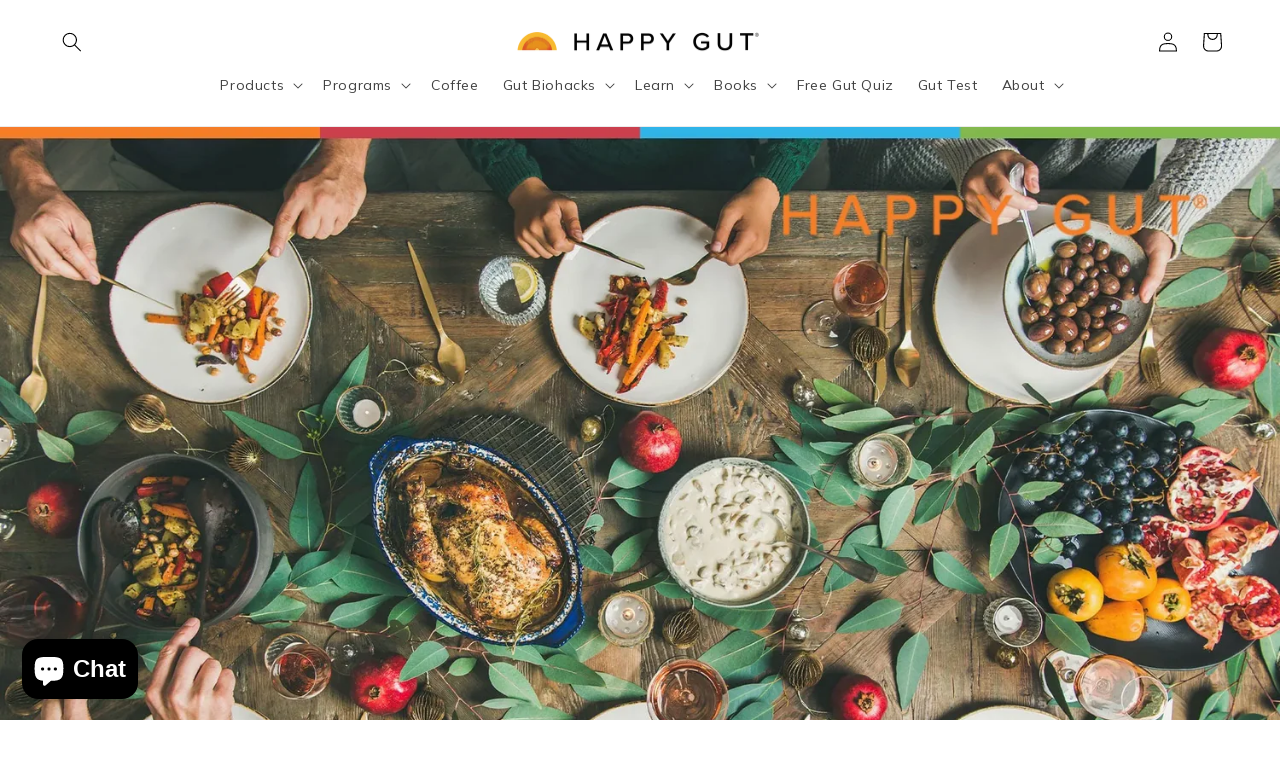

--- FILE ---
content_type: text/html; charset=utf-8
request_url: https://happygutlife.com/blogs/blog/10-mistakes-people-make-when-holiday-eating-and-what-to-do-about-it
body_size: 92957
content:
<!doctype html>

<script type="application/ld+json">
{
  "@context": "https://schema.org",
  "@type": "FAQPage",
  "mainEntity": [
    {
      "@type": "Question",
      "name": "What are the best probiotic foods to improve gut diversity?",
      "acceptedAnswer": {
        "@type": "Answer",
        "text": "The best probiotic foods to improve gut diversity are fermented foods that contain live cultures. These include plain unsweetened yogurt with live cultures, kefir, raw unpasteurized sauerkraut, kimchi, kombucha (low sugar), miso, tempeh, and naturally fermented pickles. Eating these foods raw or minimally heated is important, as heat destroys beneficial bacteria."
      }
    },
    {
      "@type": "Question",
      "name": "What are some simple prebiotic-rich recipes to try this week?",
      "acceptedAnswer": {
        "@type": "Answer",
        "text": "Simple prebiotic-rich recipes include a prebiotic breakfast bowl made with oats, chia seeds, green banana, apple, and cinnamon; garlic and leek soup using leeks, garlic, potato, and vegetable broth; and an asparagus and chicory greens salad with lemon vinaigrette and pumpkin seeds. These foods contain fibers that feed beneficial gut bacteria."
      }
    },
    {
      "@type": "Question",
      "name": "How does stress affect the gut microbiome and what remedies help?",
      "acceptedAnswer": {
        "@type": "Answer",
        "text": "Stress releases cortisol and adrenaline, which can reduce beneficial gut bacteria, increase harmful microbes, impair digestion, increase intestinal permeability, and weaken immune function. Remedies include deep breathing or meditation, regular moderate exercise, adequate sleep, optional adaptogenic herbs, and mind-body practices such as yoga, tai chi, journaling, or therapy."
      }
    },
    {
      "@type": "Question",
      "name": "What daily habits help strengthen intestinal barrier function?",
      "acceptedAnswer": {
        "@type": "Answer",
        "text": "Daily habits that strengthen the intestinal barrier include eating fiber-rich whole foods, consuming omega-3-rich foods, limiting sugar and ultra-processed foods, supporting collagen intake, staying well hydrated, chewing food thoroughly, and avoiding unnecessary use of NSAIDs such as ibuprofen."
      }
    },
    {
      "@type": "Question",
      "name": "What is the difference between probiotics, prebiotics, and synbiotics?",
      "acceptedAnswer": {
        "@type": "Answer",
        "text": "Probiotics are live beneficial bacteria that add microbes to the gut. Prebiotics are non-digestible fibers that feed beneficial bacteria. Synbiotics combine probiotics and prebiotics to enhance bacterial survival and colonization. Examples include yogurt as a probiotic, garlic as a prebiotic, and yogurt with chicory root inulin as a synbiotic."
      }
    },
    {
      "@type": "Question",
      "name": "What are the best low-acid coffee options for sensitive stomachs?",
      "acceptedAnswer": {
        "@type": "Answer",
        "text": "The best low-acid coffee options for sensitive stomachs include cold brew coffee, dark roast beans, and specialty coffees labeled as low-acid. Organic, health-focused brands that minimize additives and pesticides may also be easier on digestion."
      }
    },
    {
      "@type": "Question",
      "name": "Does low-acid coffee reduce acid reflux symptoms?",
      "acceptedAnswer": {
        "@type": "Answer",
        "text": "Low-acid coffee may reduce acid reflux symptoms in some people by producing less gastric irritation and decreasing heartburn. However, coffee still stimulates stomach acid production, so individual responses vary. Switching to low-acid or cold brew coffee may help sensitive individuals."
      }
    },
    {
      "@type": "Question",
      "name": "How can you brew low-acid coffee at home?",
      "acceptedAnswer": {
        "@type": "Answer",
        "text": "Low-acid coffee can be brewed at home by using cold brew methods, brewing at lower temperatures around 195°F (90°C), using a coarser grind, choosing darker roasts, or adding eggshells to bind acidity during brewing."
      }
    },
    {
      "@type": "Question",
      "name": "What is the difference between low-acid coffee and dark roast coffee?",
      "acceptedAnswer": {
        "@type": "Answer",
        "text": "Low-acid coffee is processed or selected specifically to reduce stomach irritation through ingredient chemistry, while dark roast coffee naturally has lower acidity due to extended roasting. Low-acid coffee prioritizes digestion, while dark roast prioritizes flavor."
      }
    },
    {
      "@type": "Question",
      "name": "What are the health benefits and risks of low-acid coffee?",
      "acceptedAnswer": {
        "@type": "Answer",
        "text": "Benefits of low-acid coffee include reduced stomach irritation, fewer reflux symptoms, and continued antioxidant and caffeine intake. Risks include caffeine sensitivity, continued acid stimulation in some individuals, and variable tolerance in people with GERD or ulcer disease."
      }
    }
  ]
}
</script>


<html class="js" lang="en">
  <head>

  <script async type="text/javascript" src="https://static.klaviyo.com/onsite/js/klaviyo.js?company_id=UiQaqK"></script>
<!-- Load Marcellus & Mulish from Google Fonts -->
<link rel="preconnect" href="https://fonts.googleapis.com">
<link rel="preconnect" href="https://fonts.gstatic.com" crossorigin>
<link href="https://fonts.googleapis.com/css2?family=Marcellus&family=Mulish:wght@300;400;600&display=swap" rel="stylesheet">

    <script async type="text/javascript" src="https://static.klaviyo.com/onsite/js/klaviyo.js?company_id=UiQaqK"> 
  </script>
    
	<!-- Added by AVADA SEO Suite -->
	 

	<!-- /Added by AVADA SEO Suite -->
    
    <meta charset="utf-8">
    <meta http-equiv="X-UA-Compatible" content="IE=edge">
    <meta name="viewport" content="width=device-width,initial-scale=1">
    <meta name="theme-color" content="">
    <link rel="canonical" href="https://happygutlife.com/blogs/blog/10-mistakes-people-make-when-holiday-eating-and-what-to-do-about-it">

     
  

  

    

  

     

  
     <!-- Section used for Custom Meta Data -->

    
  <script type="text/javascript">
      (function(c,l,a,r,i,t,y){
          c[a]=c[a]||function(){(c[a].q=c[a].q||[]).push(arguments)};
          t=l.createElement(r);t.async=1;t.src="https://www.clarity.ms/tag/"+i;
          y=l.getElementsByTagName(r)[0];y.parentNode.insertBefore(t,y);
      })(window, document, "clarity", "script", "n5u6mrryrk");
  </script><link rel="icon" type="image/png" href="//happygutlife.com/cdn/shop/files/favi.png?crop=center&height=32&v=1729763988&width=32"><link rel="preconnect" href="https://fonts.shopifycdn.com" crossorigin><title>
      10 Holiday Eating Mistakes + What To Do About It – Happy Gut Life
</title>

    
      <meta name="description" content="The holidays have always been a time of indulgence. We eat all the cheesy, salty, sugary foods our hearts desire and have that extra glass of wine">
    

    

<meta property="og:site_name" content="Happy Gut Life">
<meta property="og:url" content="https://happygutlife.com/blogs/blog/10-mistakes-people-make-when-holiday-eating-and-what-to-do-about-it">
<meta property="og:title" content="10 Holiday Eating Mistakes + What To Do About It – Happy Gut Life">
<meta property="og:type" content="article">
<meta property="og:description" content="The holidays have always been a time of indulgence. We eat all the cheesy, salty, sugary foods our hearts desire and have that extra glass of wine"><meta property="og:image" content="http://happygutlife.com/cdn/shop/articles/10-Misakes-People-Make-When-Holiday-EatingWhat-To-Do-About-It-1920x1280-1.jpg?v=1726480761">
  <meta property="og:image:secure_url" content="https://happygutlife.com/cdn/shop/articles/10-Misakes-People-Make-When-Holiday-EatingWhat-To-Do-About-It-1920x1280-1.jpg?v=1726480761">
  <meta property="og:image:width" content="1920">
  <meta property="og:image:height" content="1280"><meta name="twitter:site" content="@DrPedre"><meta name="twitter:card" content="summary_large_image">
<meta name="twitter:title" content="10 Holiday Eating Mistakes + What To Do About It – Happy Gut Life">
<meta name="twitter:description" content="The holidays have always been a time of indulgence. We eat all the cheesy, salty, sugary foods our hearts desire and have that extra glass of wine">


 
<!-- Global site tag (gtag.js) - Google AdWords: 1039350470 -->
<script async src="https://www.googletagmanager.com/gtag/js?id=AW-1039350470"></script>
<script>
  window.dataLayer = window.dataLayer || [];
  function gtag(){dataLayer.push(arguments);}
  gtag('js', new Date());

  gtag('config', 'AW-1039350470');
</script>
  
    <!-- Link Swiper's CSS -->
    <link rel="stylesheet" href="https://cdn.jsdelivr.net/npm/swiper@9/swiper-bundle.min.css" />
    <!-- Swiper JS -->
    <script src="https://cdn.jsdelivr.net/npm/swiper@9/swiper-bundle.min.js"></script>
    <script src="https://code.jquery.com/jquery-3.6.3.js" crossorigin="anonymous"></script>
    
    <script src="//happygutlife.com/cdn/shop/t/33/assets/constants.js?v=132983761750457495441726562039" defer="defer"></script>
    <script src="//happygutlife.com/cdn/shop/t/33/assets/pubsub.js?v=158357773527763999511726562066" defer="defer"></script>
    <script src="//happygutlife.com/cdn/shop/t/33/assets/global.js?v=141558919175400100011726562046" defer="defer"></script>
    <script src="//happygutlife.com/cdn/shop/t/33/assets/details-disclosure.js?v=13653116266235556501726562042" defer="defer"></script>
    <script src="//happygutlife.com/cdn/shop/t/33/assets/details-modal.js?v=25581673532751508451726562043" defer="defer"></script>
    <script src="//happygutlife.com/cdn/shop/t/33/assets/search-form.js?v=133129549252120666541726562076" defer="defer"></script><script src="//happygutlife.com/cdn/shop/t/33/assets/animations.js?v=88693664871331136111726561993" defer="defer"></script><style>
    .gothambold{font-family:gothambold!important;}
    .gothambook{font-family:gothambook!important;}
    .container-narrow{max-width:720px;margin:auto;padding-left:1.5rem;padding-right:1.5rem;width:100%;}
    .container{max-width:1140px;margin:auto;padding-left:1.5rem;padding-right:1.5rem;width:100%;}
    .container-fluid{max-width:1655px;margin:auto;padding-left:1.5rem;padding-right:1.5rem;width:100%;}
    .container-full{max-width:100%;margin:auto;padding-left:1.5rem;padding-right:1.5rem;width:100%;}
    .btn--primary, .spr-button, .spr-button-primary{
      background: #fd7e22;
      color: #fff;
    }
    .jdgm-star {
    font-family: 'JudgemeStar'!important;
    }
    .product__view-details .icon{height:16px;width:16px;}
    .product__view-details.btn-underline{margin-top:2.4rem;}
    .btn{
    display: inline-flex;
    align-items: center;
    justify-content: center;
    cursor: pointer;
    padding: 0 3.2rem;
    transition: .3s all;
    color: var(--color-text-body);
    white-space: nowrap;
    text-decoration:none;
    border: 1px solid #fd7e22;
    height: 48px;
    line-height: 30px;
    font-weight: 500;
    position: relative;
    text-transform: uppercase;
    border-radius: 5px;
    }
    .btn:not(.btn--plain):not(.btn--underline):hover{
    --color-border: var(--color-btn-bg-hover);
    background: #282828;
    color: #fff;
    border-color: #282828;
    box-shadow: 0 0 0 3px #282828;
    }

    .btn--white {
    background-color: #fff;
    color: #000;
    border-color: #fff;}

    .section__header{padding-bottom:4.5rem;}
    .section__description{margin-top:1rem;}
    p:empty{display:block!important;margin:1rem;}
    p{margin:0px;}
    .f-hero__content .btn--underline{text-decoration:underline;color:currentColor;}
</style>

    
    
<style>
/* Apply Marcellus for all headings */
h1, h2, h3, h4, h5, h6, .h1, .h2, .h3, .h4, .h5, .h6, 
h1 > *, h2 > *, h3 > *, h4 > *, h5 > *, h6 > *, 
.custom_featured_products_header > * {
    font-family: 'Marcellus', serif !important;
}

/* Apply Mulish for all normal text */
body, p, span, div, a, li, ul, ol, button, input, textarea {
    font-family: 'Mulish', sans-serif !important;
}
</style>


    

<!-- Avada Boost Sales Script -->

      


          
          
          
          
          
          
          
          
          
          <script>
            const AVADA_ENHANCEMENTS = {};
            AVADA_ENHANCEMENTS.contentProtection = false;
            AVADA_ENHANCEMENTS.hideCheckoutButon = false;
            AVADA_ENHANCEMENTS.cartSticky = false;
            AVADA_ENHANCEMENTS.multiplePixelStatus = false;
            AVADA_ENHANCEMENTS.inactiveStatus = false;
            AVADA_ENHANCEMENTS.cartButtonAnimationStatus = false;
            AVADA_ENHANCEMENTS.whatsappStatus = false;
            AVADA_ENHANCEMENTS.messengerStatus = false;
            AVADA_ENHANCEMENTS.livechatStatus = false;
          </script>



























      <script>
        const AVADA_CDT = {};
        AVADA_CDT.products = [];
        AVADA_CDT.template = "article";
        AVADA_CDT.collections = [];
        

        const AVADA_INVQTY = {};
        

        AVADA_CDT.cartitem = 0;
        AVADA_CDT.moneyformat = `\$ {{amount}}`;
        AVADA_CDT.cartTotalPrice = 0;
        

        window.AVADA_BADGES = window.AVADA_BADGES || {};
        window.AVADA_BADGES = [{"badgeEffect":"","showBadgeBorder":false,"badgePageType":"product","headerText":"Secure Checkout With","badgeBorderRadius":3,"collectionPageInlinePosition":"after","description":"Increase a sense of urgency and boost conversation rate on each product page. ","badgeStyle":"color","badgeList":["https:\/\/cdn1.avada.io\/boost-sales\/visa.svg","https:\/\/cdn1.avada.io\/boost-sales\/mastercard.svg","https:\/\/cdn1.avada.io\/boost-sales\/americanexpress.svg","https:\/\/cdn1.avada.io\/boost-sales\/discover.svg","https:\/\/cdn1.avada.io\/boost-sales\/paypal.svg","https:\/\/cdn1.avada.io\/boost-sales\/applepay.svg","https:\/\/cdn1.avada.io\/boost-sales\/googlepay.svg"],"cartInlinePosition":"after","isSetCustomWidthMobile":false,"homePageInlinePosition":"after","createdAt":"2023-10-31T15:58:12.708Z","badgeWidth":"full-width","showHeaderText":true,"showBadges":true,"customWidthSize":450,"cartPosition":"","shopDomain":"happy-gut-life.myshopify.com","shopId":"LXS1JdfE3Z9Rs1KM0jui","inlinePosition":"after","badgeBorderColor":"#e1e1e1","headingSize":16,"badgeCustomSize":70,"badgesSmartSelector":false,"headingColor":"#232323","textAlign":"avada-align-center","badgeSize":"small","priority":"0","collectionPagePosition":"","customWidthSizeInMobile":450,"name":"Product Pages","position":"","homePagePosition":"","status":true,"font":"default","removeBranding":true,"id":"dKj95Xau3IuzmdfAZcKp"},{"badgeEffect":"","showBadgeBorder":false,"badgePageType":"footer","headerText":"","badgeBorderRadius":3,"collectionPageInlinePosition":"after","description":"Win customers' trust from every pages by showing various trust badges at website's footer.","badgeStyle":"color","badgeList":["https:\/\/cdn1.avada.io\/boost-sales\/visa.svg","https:\/\/cdn1.avada.io\/boost-sales\/mastercard.svg","https:\/\/cdn1.avada.io\/boost-sales\/americanexpress.svg","https:\/\/cdn1.avada.io\/boost-sales\/discover.svg","https:\/\/cdn1.avada.io\/boost-sales\/paypal.svg","https:\/\/cdn1.avada.io\/boost-sales\/applepay.svg","https:\/\/cdn1.avada.io\/boost-sales\/googlepay.svg"],"cartInlinePosition":"after","isSetCustomWidthMobile":false,"homePageInlinePosition":"after","createdAt":"2023-10-31T15:58:12.516Z","badgeWidth":"full-width","showHeaderText":true,"showBadges":true,"customWidthSize":450,"cartPosition":"","shopDomain":"happy-gut-life.myshopify.com","shopId":"LXS1JdfE3Z9Rs1KM0jui","inlinePosition":"after","badgeBorderColor":"#e1e1e1","headingSize":16,"badgeCustomSize":40,"badgesSmartSelector":false,"headingColor":"#232323","textAlign":"avada-align-center","badgeSize":"custom","priority":"0","selectedPreset":"Payment 1","collectionPagePosition":"","customWidthSizeInMobile":450,"name":"Footer","position":"","homePagePosition":"","status":true,"font":"default","removeBranding":true,"id":"NXlvE4Qvs1e4c2dSlOxs"}];

        window.AVADA_GENERAL_SETTINGS = window.AVADA_GENERAL_SETTINGS || {};
        window.AVADA_GENERAL_SETTINGS = null;

        window.AVADA_COUNDOWNS = window.AVADA_COUNDOWNS || {};
        window.AVADA_COUNDOWNS = [{},{},{"id":"HCYqYzblW8nE4N72zTO7","categoryNumbWidth":30,"numbWidth":60,"countdownSmartSelector":false,"collectionPageInlinePosition":"after","stockTextSize":16,"daysText":"Days","countdownEndAction":"HIDE_COUNTDOWN","secondsText":"Seconds","saleCustomSeconds":"59","createdAt":"2023-10-31T15:58:11.835Z","txtDatePos":"txt_outside_box","numbHeight":60,"txtDateSize":16,"shopId":"LXS1JdfE3Z9Rs1KM0jui","inlinePosition":"after","headingSize":30,"categoryTxtDateSize":8,"textAlign":"text-center","displayLayout":"square-countdown","categoryNumberSize":14,"priority":"0","displayType":"ALL_PRODUCT","numbBorderColor":"#cccccc","productIds":[],"collectionPagePosition":"","name":"Product Pages","numbBorderWidth":1,"manualDisplayPlacement":"after","position":"form[action='\/cart\/add']","showCountdownTimer":true,"conditions":{"type":"ALL","conditions":[{"type":"TITLE","operation":"CONTAINS","value":""}]},"timeUnits":"unit-dhms","status":true,"manualDisplayPosition":"form[action='\/cart\/add']","stockTextBefore":"Only {{stock_qty}} left in stock. Hurry up 🔥","saleCustomMinutes":"10","categoryUseDefaultSize":true,"description":"Increase urgency and boost conversions for each product page.","saleDateType":"date-custom","numbBgColor":"#ffffff","txtDateColor":"#122234","numbColor":"#122234","minutesText":"Minutes","showInventoryCountdown":true,"numbBorderRadius":0,"shopDomain":"happy-gut-life.myshopify.com","countdownTextBottom":"","productExcludeIds":[],"headingColor":"#0985C5","stockType":"real_stock","linkText":"Hurry! sale ends in","saleCustomHours":"00","hoursText":"Hours","categoryTxtDatePos":"txt_outside_box","useDefaultSize":true,"stockTextColor":"#122234","categoryNumbHeight":30,"saleCustomDays":"00","removeBranding":true}];

        window.AVADA_STOCK_COUNTDOWNS = window.AVADA_STOCK_COUNTDOWNS || {};
        window.AVADA_STOCK_COUNTDOWNS = {};

        window.AVADA_COUNDOWNS_V2 = window.AVADA_COUNDOWNS_V2 || {};
        window.AVADA_COUNDOWNS_V2 = [{"id":"pccoz9zDvP0orUaamJkL","classes":["Avada-CDTV2__Display--block"],"specificCollectionIds":[],"whenTimeReached":"hide_block","daysText":"Days","secondsCustom":1,"isCanChangeBgContainer":true,"conditionToShow":"allProduct","shopId":"LXS1JdfE3Z9Rs1KM0jui","widgetId":"AVADA-9PYEFDL1PJRR","nfc":true,"bgNumberColor":"","hoursText":"Hours","name":"Countdown Timer 23\/11\/23","pageShowCountdown":"product","presetType":"light","status":true,"createdAt":"2023-11-23T14:32:24.808Z","isFirstSave":false,"size":"large","secondsText":"Sec","image":"\/083e4e3d3578121d27659457fa2972d0.png","isSpecificTimeZone":true,"minutesText":"Min","timeZone":"America\/New_York","preset":"london","isCanChangeBgNumberColor":true,"isAdvancedSettings":true,"customCss":".Avada-CDTV2__Container.Avada-CDTV2__Size--medium .Avada-CDTV2__TimerItemValue {\n    font-size: 40px !important;\n}\n.Avada-CDTV2__Container.Avada-CDTV2__Size--medium .Avada-CDTV2__TimerItemLabel.Avada-CDTV2__PositionLabel--bottom{\n    top: 8.5rem !important;\n}\n.Avada-CDTV2__Container.Avada-CDTV2__Size--medium .Avada-CDTV2_Title{\n    font-size: 28px !important;\n}","hoursCustom":"13","daysCustom":"0","minutesCustom":"57","timeType":"date_sale_to","startTime":"2024-01-01T11:11","endTime":"2024-01-05T06:59","designSetting":[{"path":"designSetting.0","components":[],"name":"Heading","style":{"path":"designSetting.0.style","color":"#202223","fontWeight":"bold","textTransform":"uppercase"},"label":"Hurry up! Offer ends in","type":"heading"},{"path":"designSetting.1","components":[{"path":"designSetting.1.components.0","components":[{"path":"designSetting.1.components.0.components.0","identification":"dayValue","unitLabel":"","classes":[""],"name":"CD Item Value","style":{"padding":"1rem","path":"designSetting.1.components.0.components.0.style","backgroundColor":"#fd7e22","color":"#ffffff","borderRadius":"4px","lineHeight":"150%","fontWeight":"600"},"label":"","type":"countdownItemValue"},{"path":"designSetting.1.components.0.components.1","identification":"dayLabel","classes":["Avada-CDTV2__PositionLabel--bottom"],"name":"CD Item Label","style":{"padding":"0.5rem","path":"designSetting.1.components.0.components.1.style","color":"#202223","lineHeight":"150%","position":"absolute"},"type":"countdownItemLabel"}],"identification":"Day","name":"Item Container","style":{"padding":"0.5rem 0.25rem","path":"designSetting.1.components.0.style"},"label":"Days","type":"itemContainer","value":"02"},{"path":"designSetting.1.components.1","components":[{"path":"designSetting.1.components.1.components.0","identification":"hourValue","unitLabel":"","classes":[""],"name":"CD Item Value","style":{"padding":"1rem","path":"designSetting.1.components.1.components.0.style","backgroundColor":"#F2F2F6","color":"#202223","borderRadius":"4px","lineHeight":"150%","fontWeight":"600"},"label":"","type":"countdownItemValue"},{"path":"designSetting.1.components.1.components.1","identification":"hourLabel","classes":["Avada-CDTV2__PositionLabel--bottom"],"name":"CD Item Label","style":{"padding":"0.5rem","path":"designSetting.1.components.1.components.1.style","color":"#A8ADBC","lineHeight":"150%","position":"absolute"},"type":"countdownItemLabel"}],"identification":"Hour","name":"Item Container","style":{"padding":"0.5rem 0.25rem","path":"designSetting.1.components.1.style"},"label":"Hours","type":"itemContainer","value":"08"},{"path":"designSetting.1.components.2","components":[{"path":"designSetting.1.components.2.components.0","identification":"minuteValue","unitLabel":"","classes":[""],"name":"CD Item Value","style":{"padding":"1rem","path":"designSetting.1.components.2.components.0.style","backgroundColor":"#F2F2F6","color":"#202223","borderRadius":"4px","lineHeight":"150%","fontWeight":"600"},"label":"","type":"countdownItemValue"},{"path":"designSetting.1.components.2.components.1","identification":"minuteLabel","classes":["Avada-CDTV2__PositionLabel--bottom"],"name":"CD Item Label","style":{"padding":"0.5rem","path":"designSetting.1.components.2.components.1.style","color":"#A8ADBC","lineHeight":"150%","position":"absolute"},"type":"countdownItemLabel"}],"identification":"Minute","name":"Item Container","style":{"padding":"0.5rem 0.25rem","path":"designSetting.1.components.2.style"},"label":"Min","type":"itemContainer","value":"07"},{"path":"designSetting.1.components.3","components":[{"path":"designSetting.1.components.3.components.0","identification":"secondValue","unitLabel":"","classes":[""],"name":"CD Item Value","style":{"padding":"1rem","path":"designSetting.1.components.3.components.0.style","backgroundColor":"#F2F2F6","color":"#202223","borderRadius":"4px","lineHeight":"150%","fontWeight":"600"},"label":"","type":"countdownItemValue"},{"path":"designSetting.1.components.3.components.1","identification":"secondLabel","classes":["Avada-CDTV2__PositionLabel--bottom"],"name":"CD Item Label","style":{"padding":"0.5rem","path":"designSetting.1.components.3.components.1.style","color":"#A8ADBC","lineHeight":"150%","position":"absolute"},"type":"countdownItemLabel"}],"identification":"Second","name":"Item Container","style":{"padding":"0.5rem 0.25rem","path":"designSetting.1.components.3.style"},"label":"Sec","type":"itemContainer","value":"29"}],"name":"Countdown","label":"","type":"countdown","isCanChangeBgNumberColor":true}],"updatedAt":"2024-01-02T20:51:56.712Z"},{"id":"dLFltlk7KKDSz8oLFXym","classes":["Avada-CDTV2__Display--block"],"specificCollectionIds":[],"timeType":"date_sale_to","whenTimeReached":"do_no_thing","minutesCustom":1,"secondsCustom":1,"hoursCustom":1,"conditionToShow":"allProduct","startTime":"2023-11-02T19:23","shopId":"LXS1JdfE3Z9Rs1KM0jui","daysCustom":1,"widgetId":"AVADA-JXXSS92HI858","nfc":true,"bgNumberColor":"","isCanChangeBgNumberColor":true,"name":"Countdown Timer 02\/11\/23","pageShowCountdown":"product","presetType":"dark","status":true,"createdAt":"2023-11-02T17:25:50.284Z","isFirstSave":false,"isAdvancedSettings":true,"size":"large","isShowToCollectionPages":false,"isSpecificTimeZone":true,"timeZone":"Europe\/Sofia","endTime":"2023-11-13T07:00","designSetting":[{"path":"designSetting.0","components":[],"name":"Heading","style":{"path":"designSetting.0.style","color":"#FFFFFF"},"label":"THE EXCLUSIVE OFFER EXPIRES IN:","type":"heading"},{"path":"designSetting.1","components":[{"path":"designSetting.1.components.0","components":[{"path":"designSetting.1.components.0.components.0","identification":"dayValue","unitLabel":"","classes":[""],"name":"CD Item Value","style":{"path":"designSetting.1.components.0.components.0.style","color":"#ffffff","fontWeight":600},"label":"","type":"countdownItemValue"},{"path":"designSetting.1.components.0.components.1","identification":"dayLabel","classes":["Avada-CDTV2__LabelTextSize--EqualValueTextSize"],"name":"CD Item Label","style":{"path":"designSetting.1.components.0.components.1.style","color":"#b4b4b4","fontWeight":600},"type":"countdownItemLabel"}],"identification":"Day","name":"Item Container","style":{"padding":"0.5rem 0.25rem","path":"designSetting.1.components.0.style"},"label":"d","type":"itemContainer","value":"03"},{"path":"designSetting.1.components.1","components":[{"path":"designSetting.1.components.1.components.0","identification":"hourValue","unitLabel":"","classes":[""],"name":"CD Item Value","style":{"path":"designSetting.1.components.1.components.0.style","color":"#00A3FF","fontWeight":600},"label":"","type":"countdownItemValue"},{"path":"designSetting.1.components.1.components.1","identification":"hourLabel","classes":["Avada-CDTV2__LabelTextSize--EqualValueTextSize"],"name":"CD Item Label","style":{"path":"designSetting.1.components.1.components.1.style","color":"#00A3FF","fontWeight":600},"type":"countdownItemLabel"}],"identification":"Hour","name":"Item Container","style":{"padding":"0.5rem 0.25rem","path":"designSetting.1.components.1.style"},"label":"h","type":"itemContainer","value":"10"},{"path":"designSetting.1.components.2","components":[{"path":"designSetting.1.components.2.components.0","identification":"minuteValue","unitLabel":"","classes":[""],"name":"CD Item Value","style":{"path":"designSetting.1.components.2.components.0.style","color":"#00A3FF","fontWeight":600},"label":"","type":"countdownItemValue"},{"path":"designSetting.1.components.2.components.1","identification":"minuteLabel","classes":["Avada-CDTV2__LabelTextSize--EqualValueTextSize"],"name":"CD Item Label","style":{"path":"designSetting.1.components.2.components.1.style","color":"#00A3FF","fontWeight":600},"type":"countdownItemLabel"}],"identification":"Minute","name":"Item Container","style":{"padding":"0.5rem 0.25rem","path":"designSetting.1.components.2.style"},"label":"m","type":"itemContainer","value":"30"},{"path":"designSetting.1.components.3","components":[{"path":"designSetting.1.components.3.components.0","identification":"secondValue","unitLabel":"","classes":[""],"name":"CD Item Value","style":{"path":"designSetting.1.components.3.components.0.style","color":"#00A3FF","fontWeight":600},"label":"","type":"countdownItemValue"},{"path":"designSetting.1.components.3.components.1","identification":"secondLabel","classes":["Avada-CDTV2__LabelTextSize--EqualValueTextSize"],"name":"CD Item Label","style":{"path":"designSetting.1.components.3.components.1.style","color":"#00A3FF","fontWeight":600},"type":"countdownItemLabel"}],"identification":"Second","name":"Item Container","style":{"padding":"0.5rem 0.25rem","path":"designSetting.1.components.3.style"},"label":"s","type":"itemContainer","value":"30"}],"name":"Countdown","label":"","type":"countdown","isCanChangeBgNumberColor":false}],"secondsText":"s","image":"\/d9d91181d159a4ee88a7ed16b2cce50d.png","hoursText":"h","minutesText":"m","preset":"new_york","daysText":"d","updatedAt":"2023-11-09T18:30:13.698Z"}];

        window.AVADA_BADGES_V2 = window.AVADA_BADGES_V2 || {};
        window.AVADA_BADGES_V2 = [];

        window.AVADA_INACTIVE_TAB = window.AVADA_INACTIVE_TAB || {};
        window.AVADA_INACTIVE_TAB = null;

        window.AVADA_LIVECHAT = window.AVADA_LIVECHAT || {};
        window.AVADA_LIVECHAT = null;

        window.AVADA_STICKY_ATC = window.AVADA_STICKY_ATC || {};
        window.AVADA_STICKY_ATC = null;

        window.AVADA_ATC_ANIMATION = window.AVADA_ATC_ANIMATION || {};
        window.AVADA_ATC_ANIMATION = null;

        window.AVADA_SP = window.AVADA_SP || {};
        window.AVADA_SP = {"shop":"LXS1JdfE3Z9Rs1KM0jui","configuration":{"position":"bottom-left","hide_time_ago":false,"smart_hide":false,"smart_hide_time":3,"smart_hide_unit":"days","truncate_product_name":true,"display_duration":5,"first_delay":10,"pops_interval":10,"max_pops_display":20,"show_mobile":true,"mobile_position":"bottom","animation":"fadeInUp","out_animation":"fadeOutDown","with_sound":false,"display_order":"order","only_product_viewing":false,"notice_continuously":false,"custom_css":"","replay":true,"included_urls":"","excluded_urls":"","excluded_product_type":"","countries_all":true,"countries":[],"allow_show":"all","hide_close":true,"close_time":1,"close_time_unit":"days","support_rtl":false},"notifications":{"wiZ2MFROwcxUQiB6KT1G":{"settings":{"heading_text":"{{first_name}} in {{city}}, {{country}}","heading_font_weight":500,"heading_font_size":12,"content_text":"Purchased {{product_name}}","content_font_weight":800,"content_font_size":13,"background_image":"","background_color":"#FFF","heading_color":"#111","text_color":"#142A47","time_color":"#234342","with_border":false,"border_color":"#333333","border_width":1,"border_radius":20,"image_border_radius":20,"heading_decoration":null,"hover_product_decoration":null,"hover_product_color":"#122234","with_box_shadow":true,"font":"Raleway","language_code":"en","with_static_map":false,"use_dynamic_names":false,"dynamic_names":"","use_flag":false,"popup_custom_link":"","popup_custom_image":"","display_type":"popup","use_counter":false,"counter_color":"#0b4697","counter_unit_color":"#0b4697","counter_unit_plural":"views","counter_unit_single":"view","truncate_product_name":false,"allow_show":"all","included_urls":"","excluded_urls":""},"type":"order","items":[],"source":"shopify\/order"}},"removeBranding":true};

        window.AVADA_SP_V2 = window.AVADA_SP_V2 || {};
        window.AVADA_SP_V2 = [{"id":"OOzK2ZK0JTPrfAXpn2V6","borderColor":"#333333","truncateProductName":false,"isHideCustomerName":false,"isUseAdvancedSettings":false,"backgroundImage":"","contentText":"Purchased {{product_name}}","contentFontSize":13,"dayAgoTimeUnit":"hours","type":"recent_sales","desktopPosition":"bottom_left","importDemo":"import_random_product","createdAt":"2023-10-31T15:58:12.110Z","borderWidth":1,"imageBorderRadius":6,"shopId":"LXS1JdfE3Z9Rs1KM0jui","isShowOnMobile":true,"backgroundColor":"#FFF","headingColor":"#111","withBorder":false,"headingFontSize":12,"contentFontWeight":800,"mobilePositions":"bottom","languageCode":"en","textColor":"#142A47","isGenerateDayAgo":true,"notificationsImport":[],"dayAgoTime":"1","headingText":"{{first_name}} in {{city}}, {{country}}","timeColor":"#234342","borderRadius":6,"isShowDemo":false,"name":"Recent Sale","typeTheme":"basic1","specificProducts":[],"headingFontWeight":500,"font":"Raleway","status":false,"notifications":[{"product_id":7622354501702,"first_name":"Philip","city":"Clinton Corners, NY 12514","country":"United States","date":"2026-01-29T22:14:53.000Z","shipping_first_name":"Philip","shipping_city":"Clinton Corners, NY 12514","shipping_country":"United States","type":"order","title":"HAPPY GUT COFFEE - Ground","product_image":"https:\/\/cdn.shopify.com\/s\/files\/1\/1031\/3447\/files\/Whole-Bean-Coffee-HGL.png?v=1765830759","product_name":"HAPPY GUT COFFEE","product_link":"https:\/\/happy-gut-life.myshopify.com\/products\/happy-gut-coffee","product_handle":"happy-gut-coffee"},{"product_id":4409403113542,"first_name":"Philip","city":"Clinton Corners, NY 12514","country":"United States","date":"2026-01-29T22:14:53.000Z","shipping_first_name":"Philip","shipping_city":"Clinton Corners, NY 12514","shipping_country":"United States","type":"order","title":"CLEANSE SHAKE | Supports Gut Metabolic Detoxification","product_image":"https:\/\/cdn.shopify.com\/s\/files\/1\/1031\/3447\/files\/Cleanse_Shake_BONUS_pds.png?v=1743453510","product_name":"CLEANSE SHAKE | Supports Gut Metabolic Detoxification","product_link":"https:\/\/happy-gut-life.myshopify.com\/products\/cleanse-shake-gut-detox-support","product_handle":"cleanse-shake-gut-detox-support"},{"product_id":6746553679942,"first_name":"Alisha","city":"Pacific Palisades","country":"United States","date":"2026-01-29T20:01:42.000Z","shipping_first_name":"Alisha","shipping_city":"Pacific Palisades","shipping_country":"United States","type":"order","title":"ACTIVATE PLUS | Complete Digestive Enzymes","product_image":"https:\/\/cdn.shopify.com\/s\/files\/1\/1031\/3447\/files\/f3caef6a-6ef7-4b31-ac11-10c717ddda96.__CR0_0_970_600_PT0_SX970_V1____1.jpg?v=1768308891","product_name":"ACTIVATE PLUS | Complete Digestive Enzymes","product_link":"https:\/\/happy-gut-life.myshopify.com\/products\/happy-gut-activate-plus-digestive-enzymes","product_handle":"happy-gut-activate-plus-digestive-enzymes"},{"product_id":8080634347590,"first_name":"Olga","city":"SAN FRANCISCO","country":"United States","date":"2026-01-29T03:39:03.000Z","shipping_first_name":"Olga","shipping_city":"SAN FRANCISCO","shipping_country":"United States","type":"order","title":"HAPPY GUT COFFEE - $1 offer - Whole Bean","product_image":"https:\/\/cdn.shopify.com\/s\/files\/1\/1031\/3447\/files\/Whole-Bean-Coffee-HGL.png?v=1765830759","product_name":"HAPPY GUT COFFEE - $1 offer","product_link":"https:\/\/happy-gut-life.myshopify.com\/products\/happy-gut-coffee-1-offer","product_handle":"happy-gut-coffee-1-offer"},{"product_id":8080634347590,"first_name":"Ralph M","city":"Dallas","country":"United States","date":"2026-01-28T18:43:26.000Z","shipping_first_name":"Ralph M","shipping_city":"Dallas","shipping_country":"United States","type":"order","title":"HAPPY GUT COFFEE - $1 offer - Ground","product_image":"https:\/\/cdn.shopify.com\/s\/files\/1\/1031\/3447\/files\/Whole-Bean-Coffee-HGL.png?v=1765830759","product_name":"HAPPY GUT COFFEE - $1 offer","product_link":"https:\/\/happy-gut-life.myshopify.com\/products\/happy-gut-coffee-1-offer","product_handle":"happy-gut-coffee-1-offer"},{"product_id":8080634347590,"first_name":"Carl","city":"Leland","country":"United States","date":"2026-01-28T15:00:59.000Z","shipping_first_name":"Carl","shipping_city":"Leland","shipping_country":"United States","type":"order","title":"HAPPY GUT COFFEE - $1 offer - Whole Bean","product_image":"https:\/\/cdn.shopify.com\/s\/files\/1\/1031\/3447\/files\/Whole-Bean-Coffee-HGL.png?v=1765830759","product_name":"HAPPY GUT COFFEE - $1 offer","product_link":"https:\/\/happy-gut-life.myshopify.com\/products\/happy-gut-coffee-1-offer","product_handle":"happy-gut-coffee-1-offer"},{"product_id":7622354501702,"first_name":"shira","city":"Woodmere","country":"United States","date":"2026-01-28T14:00:58.000Z","shipping_first_name":"shira","shipping_city":"Woodmere","shipping_country":"United States","type":"order","title":"HAPPY GUT COFFEE - Ground","product_image":"https:\/\/cdn.shopify.com\/s\/files\/1\/1031\/3447\/files\/Whole-Bean-Coffee-HGL.png?v=1765830759","product_name":"HAPPY GUT COFFEE","product_link":"https:\/\/happy-gut-life.myshopify.com\/products\/happy-gut-coffee","product_handle":"happy-gut-coffee"},{"product_id":6746553679942,"first_name":"Rebecca","city":"Chapel Hill","country":"United States","date":"2026-01-28T01:49:09.000Z","shipping_first_name":"Rebecca","shipping_city":"Chapel Hill","shipping_country":"United States","type":"order","title":"ACTIVATE PLUS | Complete Digestive Enzymes","product_image":"https:\/\/cdn.shopify.com\/s\/files\/1\/1031\/3447\/files\/f3caef6a-6ef7-4b31-ac11-10c717ddda96.__CR0_0_970_600_PT0_SX970_V1____1.jpg?v=1768308891","product_name":"ACTIVATE PLUS | Complete Digestive Enzymes","product_link":"https:\/\/happy-gut-life.myshopify.com\/products\/happy-gut-activate-plus-digestive-enzymes","product_handle":"happy-gut-activate-plus-digestive-enzymes"},{"product_id":6746553679942,"first_name":"Rebecca","city":"Chapel Hill","country":"United States","date":"2026-01-28T01:49:09.000Z","shipping_first_name":"Rebecca","shipping_city":"Chapel Hill","shipping_country":"United States","type":"order","title":"ACTIVATE PLUS | Complete Digestive Enzymes","product_image":"https:\/\/cdn.shopify.com\/s\/files\/1\/1031\/3447\/files\/f3caef6a-6ef7-4b31-ac11-10c717ddda96.__CR0_0_970_600_PT0_SX970_V1____1.jpg?v=1768308891","product_name":"ACTIVATE PLUS | Complete Digestive Enzymes","product_link":"https:\/\/happy-gut-life.myshopify.com\/products\/happy-gut-activate-plus-digestive-enzymes","product_handle":"happy-gut-activate-plus-digestive-enzymes"},{"product_id":8080634347590,"first_name":"Alicia","city":"New Rochelle","country":"United States","date":"2026-01-27T21:20:31.000Z","shipping_first_name":"Alicia","shipping_city":"New Rochelle","shipping_country":"United States","type":"order","title":"HAPPY GUT COFFEE - $1 offer - Whole Bean","product_image":"https:\/\/cdn.shopify.com\/s\/files\/1\/1031\/3447\/files\/Whole-Bean-Coffee-HGL.png?v=1765830759","product_name":"HAPPY GUT COFFEE - $1 offer","product_link":"https:\/\/happy-gut-life.myshopify.com\/products\/happy-gut-coffee-1-offer","product_handle":"happy-gut-coffee-1-offer"},{"product_id":4409404096582,"first_name":"James","city":"New York","country":"United States","date":"2026-01-27T18:01:00.000Z","shipping_first_name":"James","shipping_city":"New York","shipping_country":"United States","type":"order","title":"RESTORE | 50B CFU Probiotic","product_image":"https:\/\/cdn.shopify.com\/s\/files\/1\/1031\/3447\/files\/New_restore_image_for_HG_Minute_email.png?v=1768309210","product_name":"RESTORE | 50B CFU Probiotic","product_link":"https:\/\/happy-gut-life.myshopify.com\/products\/restore-probiotic","product_handle":"restore-probiotic"},{"product_id":7622354501702,"first_name":"Jackie","city":"Brick","country":"United States","date":"2026-01-27T02:27:22.000Z","shipping_first_name":"Jackie","shipping_city":"Brick","shipping_country":"United States","type":"order","title":"HAPPY GUT COFFEE - Ground","product_image":"https:\/\/cdn.shopify.com\/s\/files\/1\/1031\/3447\/files\/Whole-Bean-Coffee-HGL.png?v=1765830759","product_name":"HAPPY GUT COFFEE","product_link":"https:\/\/happy-gut-life.myshopify.com\/products\/happy-gut-coffee","product_handle":"happy-gut-coffee"},{"product_id":4409403113542,"first_name":"Jackie","city":"Brick","country":"United States","date":"2026-01-27T02:27:22.000Z","shipping_first_name":"Jackie","shipping_city":"Brick","shipping_country":"United States","type":"order","title":"CLEANSE SHAKE | Supports Gut Metabolic Detoxification","product_image":"https:\/\/cdn.shopify.com\/s\/files\/1\/1031\/3447\/files\/Cleanse_Shake_BONUS_pds.png?v=1743453510","product_name":"CLEANSE SHAKE | Supports Gut Metabolic Detoxification","product_link":"https:\/\/happy-gut-life.myshopify.com\/products\/cleanse-shake-gut-detox-support","product_handle":"cleanse-shake-gut-detox-support"},{"product_id":6746553679942,"first_name":"Tamerlane","city":"Waco","country":"United States","date":"2026-01-26T20:19:35.000Z","shipping_first_name":"Tamerlane","shipping_city":"Waco","shipping_country":"United States","type":"order","title":"ACTIVATE PLUS | Complete Digestive Enzymes","product_image":"https:\/\/cdn.shopify.com\/s\/files\/1\/1031\/3447\/files\/f3caef6a-6ef7-4b31-ac11-10c717ddda96.__CR0_0_970_600_PT0_SX970_V1____1.jpg?v=1768308891","product_name":"ACTIVATE PLUS | Complete Digestive Enzymes","product_link":"https:\/\/happy-gut-life.myshopify.com\/products\/happy-gut-activate-plus-digestive-enzymes","product_handle":"happy-gut-activate-plus-digestive-enzymes"},{"product_id":6746553679942,"first_name":"Tamerlane","city":"Waco","country":"United States","date":"2026-01-26T20:19:35.000Z","shipping_first_name":"Tamerlane","shipping_city":"Waco","shipping_country":"United States","type":"order","title":"ACTIVATE PLUS | Complete Digestive Enzymes","product_image":"https:\/\/cdn.shopify.com\/s\/files\/1\/1031\/3447\/files\/f3caef6a-6ef7-4b31-ac11-10c717ddda96.__CR0_0_970_600_PT0_SX970_V1____1.jpg?v=1768308891","product_name":"ACTIVATE PLUS | Complete Digestive Enzymes","product_link":"https:\/\/happy-gut-life.myshopify.com\/products\/happy-gut-activate-plus-digestive-enzymes","product_handle":"happy-gut-activate-plus-digestive-enzymes"},{"product_id":7622354501702,"first_name":"leigh","city":"Santa Monica","country":"United States","date":"2026-01-26T02:17:20.000Z","shipping_first_name":"leigh","shipping_city":"West Palm Beach","shipping_country":"United States","type":"order","title":"HAPPY GUT COFFEE - Ground","product_image":"https:\/\/cdn.shopify.com\/s\/files\/1\/1031\/3447\/files\/Whole-Bean-Coffee-HGL.png?v=1765830759","product_name":"HAPPY GUT COFFEE","product_link":"https:\/\/happy-gut-life.myshopify.com\/products\/happy-gut-coffee","product_handle":"happy-gut-coffee"},{"product_id":7622354501702,"first_name":"Bhumika","city":"Greenbrook","country":"United States","date":"2026-01-25T12:46:45.000Z","shipping_first_name":"Bhumika","shipping_city":"Greenbrook","shipping_country":"United States","type":"order","title":"HAPPY GUT COFFEE - Whole Bean","product_image":"https:\/\/cdn.shopify.com\/s\/files\/1\/1031\/3447\/files\/Whole-Bean-Coffee-HGL.png?v=1765830759","product_name":"HAPPY GUT COFFEE","product_link":"https:\/\/happy-gut-life.myshopify.com\/products\/happy-gut-coffee","product_handle":"happy-gut-coffee"},{"product_id":7622354501702,"first_name":"Cindy","city":"TEANECK","country":"United States","date":"2026-01-25T10:56:40.000Z","shipping_first_name":"Cindy","shipping_city":"TEANECK","shipping_country":"United States","type":"order","title":"HAPPY GUT COFFEE - Ground","product_image":"https:\/\/cdn.shopify.com\/s\/files\/1\/1031\/3447\/files\/Whole-Bean-Coffee-HGL.png?v=1765830759","product_name":"HAPPY GUT COFFEE","product_link":"https:\/\/happy-gut-life.myshopify.com\/products\/happy-gut-coffee","product_handle":"happy-gut-coffee"},{"product_id":7622354501702,"first_name":"monica","city":"Fountain Valley","country":"United States","date":"2026-01-25T00:01:29.000Z","shipping_first_name":"monica","shipping_city":"Fountain Valley","shipping_country":"United States","type":"order","title":"HAPPY GUT COFFEE - Whole Bean","product_image":"https:\/\/cdn.shopify.com\/s\/files\/1\/1031\/3447\/files\/Whole-Bean-Coffee-HGL.png?v=1765830759","product_name":"HAPPY GUT COFFEE","product_link":"https:\/\/happy-gut-life.myshopify.com\/products\/happy-gut-coffee","product_handle":"happy-gut-coffee"},{"product_id":4409403899974,"first_name":"Reary","city":"North East","country":"United States","date":"2026-01-25T00:01:29.000Z","shipping_first_name":"Reary","shipping_city":"North East","shipping_country":"United States","type":"order","title":"RELAX | Constipation Relief","product_image":"https:\/\/cdn.shopify.com\/s\/files\/1\/1031\/3447\/files\/Take_relax.png?v=1768309132","product_name":"RELAX | Constipation Relief","product_link":"https:\/\/happy-gut-life.myshopify.com\/products\/relax-constipation-relief","product_handle":"relax-constipation-relief"},{"product_id":7622354501702,"first_name":"Carmen","city":"Belleair Beach","country":"United States","date":"2026-01-24T16:55:25.000Z","shipping_first_name":"Carmen","shipping_city":"Belleair Beach","shipping_country":"United States","type":"order","title":"HAPPY GUT COFFEE - Ground","product_image":"https:\/\/cdn.shopify.com\/s\/files\/1\/1031\/3447\/files\/Whole-Bean-Coffee-HGL.png?v=1765830759","product_name":"HAPPY GUT COFFEE","product_link":"https:\/\/happy-gut-life.myshopify.com\/products\/happy-gut-coffee","product_handle":"happy-gut-coffee"},{"product_id":6746553679942,"first_name":"Rosa","city":"Moore","country":"United States","date":"2026-01-24T16:04:22.000Z","shipping_first_name":"Rosa","shipping_city":"Moore","shipping_country":"United States","type":"order","title":"ACTIVATE PLUS | Complete Digestive Enzymes","product_image":"https:\/\/cdn.shopify.com\/s\/files\/1\/1031\/3447\/files\/f3caef6a-6ef7-4b31-ac11-10c717ddda96.__CR0_0_970_600_PT0_SX970_V1____1.jpg?v=1768308891","product_name":"ACTIVATE PLUS | Complete Digestive Enzymes","product_link":"https:\/\/happy-gut-life.myshopify.com\/products\/happy-gut-activate-plus-digestive-enzymes","product_handle":"happy-gut-activate-plus-digestive-enzymes"},{"product_id":7622354501702,"first_name":"Mary","city":"Tulsa","country":"United States","date":"2026-01-24T14:15:24.000Z","shipping_first_name":"Ali","shipping_city":"Memphis","shipping_country":"United States","type":"order","title":"HAPPY GUT COFFEE - Ground","product_image":"https:\/\/cdn.shopify.com\/s\/files\/1\/1031\/3447\/files\/Whole-Bean-Coffee-HGL.png?v=1765830759","product_name":"HAPPY GUT COFFEE","product_link":"https:\/\/happy-gut-life.myshopify.com\/products\/happy-gut-coffee","product_handle":"happy-gut-coffee"},{"product_id":7828441956422,"first_name":"dylan","city":"Urbandale","country":"United States","date":"2026-01-24T14:01:30.000Z","shipping_first_name":"dylan","shipping_city":"Urbandale","shipping_country":"United States","type":"order","title":"Happy Gut Transformation Pack (Whole Bean) - Whole Bean","product_image":"https:\/\/cdn.shopify.com\/s\/files\/1\/1031\/3447\/files\/coffee-and-leaky-png.png?v=1755627126","product_name":"Happy Gut Transformation Pack (Whole Bean)","product_link":"https:\/\/happy-gut-life.myshopify.com\/products\/gold-transformation-pack","product_handle":"gold-transformation-pack"},{"product_id":7622354501702,"first_name":"Suzanna","city":"Waverly","country":"United States","date":"2026-01-24T14:01:25.000Z","shipping_first_name":"Suzanna","shipping_city":"Waverly","shipping_country":"United States","type":"order","title":"HAPPY GUT COFFEE - Whole Bean","product_image":"https:\/\/cdn.shopify.com\/s\/files\/1\/1031\/3447\/files\/Whole-Bean-Coffee-HGL.png?v=1765830759","product_name":"HAPPY GUT COFFEE","product_link":"https:\/\/happy-gut-life.myshopify.com\/products\/happy-gut-coffee","product_handle":"happy-gut-coffee"},{"product_id":7622354501702,"first_name":"Anna","city":"Garfield","country":"United States","date":"2026-01-24T13:41:00.000Z","shipping_first_name":"Anna","shipping_city":"Garfield","shipping_country":"United States","type":"order","title":"HAPPY GUT COFFEE - Ground","product_image":"https:\/\/cdn.shopify.com\/s\/files\/1\/1031\/3447\/files\/Whole-Bean-Coffee-HGL.png?v=1765830759","product_name":"HAPPY GUT COFFEE","product_link":"https:\/\/happy-gut-life.myshopify.com\/products\/happy-gut-coffee","product_handle":"happy-gut-coffee"},{"product_id":7664557654086,"first_name":"Anna","city":"Garfield","country":"United States","date":"2026-01-24T13:41:00.000Z","shipping_first_name":"Anna","shipping_city":"Garfield","shipping_country":"United States","type":"order","title":"HAPPY GUT Coffee + 2 bags - Whole Bean","product_image":"https:\/\/cdn.shopify.com\/s\/files\/1\/1031\/3447\/files\/2_bags.jpg?v=1761175898","product_name":"HAPPY GUT Coffee + 2 bags","product_link":"https:\/\/happy-gut-life.myshopify.com\/products\/happy-gut-coffee-2-more-bags","product_handle":"happy-gut-coffee-2-more-bags"},{"product_id":7828437139526,"first_name":"Merrill","city":"Brooklyn","country":"United States","date":"2026-01-24T01:01:09.000Z","shipping_first_name":"Merrill","shipping_city":"Brooklyn","shipping_country":"United States","type":"order","title":"FLEX \u0026 DIGEST COLLAGEN POWDER","product_image":"https:\/\/cdn.shopify.com\/s\/files\/1\/1031\/3447\/files\/Flex_Digest_collagen_powder_d584b37f-826b-40f8-828d-27f6dd06e7a7.png?v=1744222641","product_name":"FLEX \u0026 DIGEST COLLAGEN POWDER","product_link":"https:\/\/happy-gut-life.myshopify.com\/products\/flex-digest-collagen-powder","product_handle":"flex-digest-collagen-powder"},{"product_id":4409404096582,"first_name":"Joseph","city":"Stony Brook","country":"United States","date":"2026-01-23T18:01:12.000Z","shipping_first_name":"Joseph","shipping_city":"Stony Brook","shipping_country":"United States","type":"order","title":"RESTORE | 50B CFU Probiotic","product_image":"https:\/\/cdn.shopify.com\/s\/files\/1\/1031\/3447\/files\/New_restore_image_for_HG_Minute_email.png?v=1768309210","product_name":"RESTORE | 50B CFU Probiotic","product_link":"https:\/\/happy-gut-life.myshopify.com\/products\/restore-probiotic","product_handle":"restore-probiotic"},{"product_id":7622354501702,"first_name":"Tiffani","city":"Cedar hills","country":"United States","date":"2026-01-23T16:38:08.000Z","shipping_first_name":"Tiffani","shipping_city":"Cedar hills","shipping_country":"United States","type":"order","title":"HAPPY GUT COFFEE - Whole Bean","product_image":"https:\/\/cdn.shopify.com\/s\/files\/1\/1031\/3447\/files\/Whole-Bean-Coffee-HGL.png?v=1765830759","product_name":"HAPPY GUT COFFEE","product_link":"https:\/\/happy-gut-life.myshopify.com\/products\/happy-gut-coffee","product_handle":"happy-gut-coffee"}]}];

        window.AVADA_SETTING_SP_V2 = window.AVADA_SETTING_SP_V2 || {};
        window.AVADA_SETTING_SP_V2 = {"show_mobile":true,"countries_all":true,"display_order":"order","hide_time_ago":false,"max_pops_display":30,"first_delay":4,"custom_css":"","notice_continuously":false,"orderItems":[{"date":"2023-10-31T12:22:46.000Z","country":"United States","city":"Houston","shipping_first_name":"Bobbie","product_image":"https:\/\/cdn.shopify.com\/s\/files\/1\/1031\/3447\/products\/NewImages-Relax_1.png?v=1678123562","shipping_city":"Houston","type":"order","product_name":"ENHANCE | Leaky Gut Support","product_id":4409403572294,"product_handle":"enhance","first_name":"Bobbie","shipping_country":"United States","product_link":"https:\/\/happy-gut-life.myshopify.com\/products\/enhance"},{"date":"2023-10-29T23:08:37.000Z","country":"United States","city":"Farmingdale","shipping_first_name":"","product_image":"https:\/\/cdn.shopify.com\/s\/files\/1\/1031\/3447\/products\/QSG-iPad-Pro-WEB_2ef94cdd-7b96-4f4a-b375-04ec03c5f33a.png?v=1618495781","shipping_city":"","type":"order","product_name":"HAPPY GUT® Quick Start Guide - Global Edition","product_id":6583745478726,"product_handle":"happy-gut-quick-start-guide-global-edition","first_name":"Sydney  ","shipping_country":"","product_link":"https:\/\/happy-gut-life.myshopify.com\/products\/happy-gut-quick-start-guide-global-edition"},{"date":"2023-10-29T16:47:56.000Z","country":"United States","city":"Beverly Hills","shipping_first_name":"Nataalia","product_image":"https:\/\/cdn.shopify.com\/s\/files\/1\/1031\/3447\/products\/NewImages-ActivatePlus.png?v=1678123132","shipping_city":"Beverly Hills","type":"order","product_name":"ACTIVATE PLUS | Complete Digestive Enzymes","product_id":6746553679942,"product_handle":"happy-gut-activate-plus-black-friday-cyber-monday-sale","first_name":"Nataalia","shipping_country":"United States","product_link":"https:\/\/happy-gut-life.myshopify.com\/products\/happy-gut-activate-plus-black-friday-cyber-monday-sale"},{"date":"2023-10-29T13:10:10.000Z","country":"United States","city":"New York","shipping_first_name":"Mohar","product_image":"https:\/\/cdn.shopify.com\/s\/files\/1\/1031\/3447\/products\/NewImages-Relax_8.png?v=1678124202","shipping_city":"New York","type":"order","product_name":"NOURISH | Plant Protein","product_id":6796939919430,"product_handle":"nourish-plant-protein","first_name":"Mohar","shipping_country":"United States","product_link":"https:\/\/happy-gut-life.myshopify.com\/products\/nourish-plant-protein"},{"date":"2023-10-29T13:03:55.000Z","country":"United States","city":"Orlando","shipping_first_name":"Sherri","product_image":"https:\/\/cdn.shopify.com\/s\/files\/1\/1031\/3447\/products\/NewImages-Relax_1.png?v=1678123562","shipping_city":"Orlando","type":"order","product_name":"ENHANCE | Leaky Gut Support","product_id":4409403572294,"product_handle":"enhance","first_name":"Sherri","shipping_country":"United States","product_link":"https:\/\/happy-gut-life.myshopify.com\/products\/enhance"},{"date":"2023-10-29T04:08:27.000Z","country":"United States","city":"Washington","shipping_first_name":"Natalia","product_image":"https:\/\/cdn.shopify.com\/s\/files\/1\/1031\/3447\/products\/NewImages-ActivatePlus.png?v=1678123132","shipping_city":"Great Falls","type":"order","product_name":"ACTIVATE PLUS | Complete Digestive Enzymes","product_id":6746553679942,"product_handle":"happy-gut-activate-plus-black-friday-cyber-monday-sale","first_name":"Natalia","shipping_country":"United States","product_link":"https:\/\/happy-gut-life.myshopify.com\/products\/happy-gut-activate-plus-black-friday-cyber-monday-sale"},{"date":"2023-10-27T04:09:36.000Z","country":"United States","city":"Circle Pines","shipping_first_name":"Jordyn","product_image":"https:\/\/cdn.shopify.com\/s\/files\/1\/1031\/3447\/products\/NewImages-ActivatePlus.png?v=1678123132","shipping_city":"Blaine","type":"order","product_name":"ACTIVATE PLUS | Complete Digestive Enzymes","product_id":6746553679942,"product_handle":"happy-gut-activate-plus-black-friday-cyber-monday-sale","first_name":"Jordyn","shipping_country":"United States","product_link":"https:\/\/happy-gut-life.myshopify.com\/products\/happy-gut-activate-plus-black-friday-cyber-monday-sale"},{"date":"2023-10-25T20:33:49.000Z","country":"United States","city":"Carmel","shipping_first_name":"Linda","product_image":"https:\/\/cdn.shopify.com\/s\/files\/1\/1031\/3447\/products\/NewImages-ActivatePlus.png?v=1678123132","shipping_city":"Carmel","type":"order","product_name":"ACTIVATE PLUS | Complete Digestive Enzymes","product_id":6746553679942,"product_handle":"happy-gut-activate-plus-black-friday-cyber-monday-sale","first_name":"Linda","shipping_country":"United States","product_link":"https:\/\/happy-gut-life.myshopify.com\/products\/happy-gut-activate-plus-black-friday-cyber-monday-sale"},{"date":"2023-10-25T20:33:49.000Z","country":"United States","city":"Carmel","shipping_first_name":"Linda","product_image":"https:\/\/cdn.shopify.com\/s\/files\/1\/1031\/3447\/products\/Newimages-CleanseShake.png?v=1678122937","shipping_city":"Carmel","type":"order","product_name":"CLEANSE SHAKE | Gut Detox Support","product_id":4409403113542,"product_handle":"cleanse-shake","first_name":"Linda","shipping_country":"United States","product_link":"https:\/\/happy-gut-life.myshopify.com\/products\/cleanse-shake"},{"date":"2023-10-25T20:17:09.000Z","country":"United States","city":"REDWOOD CITY","shipping_first_name":"Shrawanti","product_image":"https:\/\/cdn.shopify.com\/s\/files\/1\/1031\/3447\/products\/NewImages-Relax_8.png?v=1678124202","shipping_city":"REDWOOD CITY","type":"order","product_name":"NOURISH | Plant Protein","product_id":6796939919430,"product_handle":"nourish-plant-protein","first_name":"Shrawanti","shipping_country":"United States","product_link":"https:\/\/happy-gut-life.myshopify.com\/products\/nourish-plant-protein"},{"date":"2023-10-25T04:08:26.000Z","country":"United States","city":"New York","shipping_first_name":"Maya","product_image":"https:\/\/cdn.shopify.com\/s\/files\/1\/1031\/3447\/products\/NewImages-Relax_13.png?v=1680531408","shipping_city":"New York","type":"order","product_name":"RESTORE | 50B CFU Probiotic","product_id":4409404096582,"product_handle":"restore","first_name":"Maya","shipping_country":"United States","product_link":"https:\/\/happy-gut-life.myshopify.com\/products\/restore"},{"date":"2023-10-24T14:54:29.000Z","country":"United States","city":"KATONAH","shipping_first_name":"kris","product_image":"https:\/\/cdn.shopify.com\/s\/files\/1\/1031\/3447\/products\/Newimages-CleanseShake.png?v=1678122937","shipping_city":"KATONAH","type":"order","product_name":"CLEANSE SHAKE | Gut Detox Support","product_id":4409403113542,"product_handle":"cleanse-shake","first_name":"kris","shipping_country":"United States","product_link":"https:\/\/happy-gut-life.myshopify.com\/products\/cleanse-shake"},{"date":"2023-10-23T22:43:15.000Z","country":"United States","city":"Spring Branch","shipping_first_name":"Stacie ","product_image":"https:\/\/cdn.shopify.com\/s\/files\/1\/1031\/3447\/products\/NewImages-Relax.png?v=1678123398","shipping_city":"Spring Branch","type":"order","product_name":"RELAX | Constipation Relief","product_id":4409403899974,"product_handle":"relax-1","first_name":"Stacie ","shipping_country":"United States","product_link":"https:\/\/happy-gut-life.myshopify.com\/products\/relax-1"},{"date":"2023-10-23T21:41:56.000Z","country":"United States","city":"Austin","shipping_first_name":"suzanne","product_image":"https:\/\/cdn.shopify.com\/s\/files\/1\/1031\/3447\/products\/NewImages-Relax.png?v=1678123398","shipping_city":"Austin","type":"order","product_name":"RELAX | Constipation Relief","product_id":4409403899974,"product_handle":"relax-1","first_name":"suzanne","shipping_country":"United States","product_link":"https:\/\/happy-gut-life.myshopify.com\/products\/relax-1"},{"date":"2023-10-23T15:02:11.000Z","country":"United States","city":"New York","shipping_first_name":"Juana ","product_image":"https:\/\/cdn.shopify.com\/s\/files\/1\/1031\/3447\/products\/NewImages-Relax.png?v=1678123398","shipping_city":"New York","type":"order","product_name":"RELAX | Constipation Relief","product_id":4409403899974,"product_handle":"relax-1","first_name":"Juana ","shipping_country":"United States","product_link":"https:\/\/happy-gut-life.myshopify.com\/products\/relax-1"},{"date":"2023-10-23T15:02:11.000Z","country":"United States","city":"New York","shipping_first_name":"Juana ","product_image":"https:\/\/cdn.shopify.com\/s\/files\/1\/1031\/3447\/products\/NewImages-ActivatePlus.png?v=1678123132","shipping_city":"New York","type":"order","product_name":"ACTIVATE PLUS | Complete Digestive Enzymes","product_id":6746553679942,"product_handle":"happy-gut-activate-plus-black-friday-cyber-monday-sale","first_name":"Juana ","shipping_country":"United States","product_link":"https:\/\/happy-gut-life.myshopify.com\/products\/happy-gut-activate-plus-black-friday-cyber-monday-sale"},{"date":"2023-10-23T13:47:16.000Z","country":"United States","city":"Miami Beach","shipping_first_name":"Douglas","product_image":"https:\/\/cdn.shopify.com\/s\/files\/1\/1031\/3447\/products\/NewImages-Relax.png?v=1678123398","shipping_city":"Miami Beach","type":"order","product_name":"RELAX | Constipation Relief","product_id":4409403899974,"product_handle":"relax-1","first_name":"Douglas","shipping_country":"United States","product_link":"https:\/\/happy-gut-life.myshopify.com\/products\/relax-1"},{"date":"2023-10-23T00:49:09.000Z","country":"United States","city":"Concord","shipping_first_name":"Debbi","product_image":"https:\/\/cdn.shopify.com\/s\/files\/1\/1031\/3447\/products\/NewImages-Relax.png?v=1678123398","shipping_city":"Concord","type":"order","product_name":"RELAX | Constipation Relief","product_id":4409403899974,"product_handle":"relax-1","first_name":"Debbi","shipping_country":"United States","product_link":"https:\/\/happy-gut-life.myshopify.com\/products\/relax-1"},{"date":"2023-10-23T00:49:09.000Z","country":"United States","city":"Concord","shipping_first_name":"Debbi","product_image":"https:\/\/cdn.shopify.com\/s\/files\/1\/1031\/3447\/products\/NewImages-Relax_7e2d6947-25e6-425c-a6ae-cd41da2c8e82.png?v=1682017961","shipping_city":"Concord","type":"order","product_name":"RELAX | Constipation Relief 10.00% Off Auto renew","product_id":7114437034054,"product_handle":"relax-2","first_name":"Debbi","shipping_country":"United States","product_link":"https:\/\/happy-gut-life.myshopify.com\/products\/relax-2"},{"date":"2023-10-22T22:35:37.000Z","country":"United States","city":"Rochester","shipping_first_name":"Elinor","product_image":"https:\/\/cdn.shopify.com\/s\/files\/1\/1031\/3447\/products\/NewImages-Relax.png?v=1678123398","shipping_city":"Rochester","type":"order","product_name":"RELAX | Constipation Relief","product_id":4409403899974,"product_handle":"relax-1","first_name":"Elinor","shipping_country":"United States","product_link":"https:\/\/happy-gut-life.myshopify.com\/products\/relax-1"},{"date":"2023-10-21T21:38:09.000Z","country":"United States","city":"RALEIGH","shipping_first_name":"Amy","product_image":"https:\/\/cdn.shopify.com\/s\/files\/1\/1031\/3447\/products\/Newimages-CleanseShake.png?v=1678122937","shipping_city":"RALEIGH","type":"order","product_name":"CLEANSE SHAKE | Gut Detox Support","product_id":4409403113542,"product_handle":"cleanse-shake","first_name":"Amy","shipping_country":"United States","product_link":"https:\/\/happy-gut-life.myshopify.com\/products\/cleanse-shake"},{"date":"2023-10-21T21:38:09.000Z","country":"United States","city":"RALEIGH","shipping_first_name":"Amy","product_image":"https:\/\/cdn.shopify.com\/s\/files\/1\/1031\/3447\/products\/NewImages-Relax_4.png?v=1678123874","shipping_city":"RALEIGH","type":"order","product_name":"CLEANSE | Microbial Balancer","product_id":4409403342918,"product_handle":"cleanse","first_name":"Amy","shipping_country":"United States","product_link":"https:\/\/happy-gut-life.myshopify.com\/products\/cleanse"},{"date":"2023-10-21T15:56:45.000Z","country":"United States","city":"Las Vegas","shipping_first_name":"Mary","product_image":"https:\/\/cdn.shopify.com\/s\/files\/1\/1031\/3447\/products\/NewImages-ActivatePlus.png?v=1678123132","shipping_city":"Las Vegas","type":"order","product_name":"ACTIVATE PLUS | Complete Digestive Enzymes","product_id":6746553679942,"product_handle":"happy-gut-activate-plus-black-friday-cyber-monday-sale","first_name":"Mary","shipping_country":"United States","product_link":"https:\/\/happy-gut-life.myshopify.com\/products\/happy-gut-activate-plus-black-friday-cyber-monday-sale"},{"date":"2023-10-21T11:38:05.000Z","country":"United States","city":"The Villages","shipping_first_name":"Tina","product_image":"https:\/\/cdn.shopify.com\/s\/files\/1\/1031\/3447\/products\/NewImages-Relax.png?v=1678123398","shipping_city":"The Villages","type":"order","product_name":"RELAX | Constipation Relief","product_id":4409403899974,"product_handle":"relax-1","first_name":"Tina","shipping_country":"United States","product_link":"https:\/\/happy-gut-life.myshopify.com\/products\/relax-1"},{"date":"2023-10-21T10:31:47.000Z","country":"United States","city":"Rockport","shipping_first_name":"Kimberly","product_image":"https:\/\/cdn.shopify.com\/s\/files\/1\/1031\/3447\/products\/NewImages-Relax.png?v=1678123398","shipping_city":"Rockport","type":"order","product_name":"RELAX | Constipation Relief","product_id":4409403899974,"product_handle":"relax-1","first_name":"Kimberly","shipping_country":"United States","product_link":"https:\/\/happy-gut-life.myshopify.com\/products\/relax-1"},{"date":"2023-10-21T03:51:14.000Z","country":"United States","city":"EUGENE","shipping_first_name":"Cari","product_image":"https:\/\/cdn.shopify.com\/s\/files\/1\/1031\/3447\/products\/Newimages-CleanseShake.png?v=1678122937","shipping_city":"EUGENE","type":"order","product_name":"CLEANSE SHAKE | Gut Detox Support","product_id":4409403113542,"product_handle":"cleanse-shake","first_name":"Cari","shipping_country":"United States","product_link":"https:\/\/happy-gut-life.myshopify.com\/products\/cleanse-shake"},{"date":"2023-10-21T00:26:15.000Z","country":"United States","city":"Stamford ","shipping_first_name":"Melanie ","product_image":"https:\/\/cdn.shopify.com\/s\/files\/1\/1031\/3447\/products\/NewImages-Relax.png?v=1678123398","shipping_city":"Stamford ","type":"order","product_name":"RELAX | Constipation Relief","product_id":4409403899974,"product_handle":"relax-1","first_name":"Melanie ","shipping_country":"United States","product_link":"https:\/\/happy-gut-life.myshopify.com\/products\/relax-1"},{"date":"2023-10-20T22:25:13.000Z","country":"United States","city":"Fairburn","shipping_first_name":"Victor","product_image":"https:\/\/cdn.shopify.com\/s\/files\/1\/1031\/3447\/products\/NewImages-Relax.png?v=1678123398","shipping_city":"Fairburn","type":"order","product_name":"RELAX | Constipation Relief","product_id":4409403899974,"product_handle":"relax-1","first_name":"Victor","shipping_country":"United States","product_link":"https:\/\/happy-gut-life.myshopify.com\/products\/relax-1"},{"date":"2023-10-20T14:21:36.000Z","country":"United States","city":"Tinton Falls","shipping_first_name":"Laurette","product_image":"https:\/\/cdn.shopify.com\/s\/files\/1\/1031\/3447\/products\/NewImages-Relax_13.png?v=1680531408","shipping_city":"Tinton Falls","type":"order","product_name":"RESTORE | 50B CFU Probiotic","product_id":4409404096582,"product_handle":"restore","first_name":"Laurette","shipping_country":"United States","product_link":"https:\/\/happy-gut-life.myshopify.com\/products\/restore"},{"date":"2023-10-20T12:29:42.000Z","country":"United States","city":"North East","shipping_first_name":"Reary","product_image":"https:\/\/cdn.shopify.com\/s\/files\/1\/1031\/3447\/products\/NewImages-Relax.png?v=1678123398","shipping_city":"North East","type":"order","product_name":"RELAX | Constipation Relief","product_id":4409403899974,"product_handle":"relax-1","first_name":"Reary","shipping_country":"United States","product_link":"https:\/\/happy-gut-life.myshopify.com\/products\/relax-1"}],"hide_close":true,"createdAt":"2023-10-31T15:58:12.213Z","excluded_product_type":"","display_duration":4,"support_rtl":false,"only_product_viewing":false,"shopId":"LXS1JdfE3Z9Rs1KM0jui","close_time_unit":"days","out_animation":"fadeOutDown","included_urls":"","pops_interval":4,"countries":[],"replay":true,"close_time":1,"smart_hide_unit":"hours","mobile_position":"bottom","smart_hide":false,"animation":"fadeInUp","smart_hide_time":4,"truncate_product_name":true,"excluded_urls":"","allow_show":"all","position":"bottom-left","with_sound":false,"font":"Raleway","id":"aqX1nYLnVUHv4BByKFH4"};

        window.AVADA_BS_EMBED = window.AVADA_BS_EMBED || {};
        window.AVADA_BS_EMBED.isSupportThemeOS = true
        window.AVADA_BS_EMBED.dupTrustBadge = false

        window.AVADA_BS_VERSION = window.AVADA_BS_VERSION || {};
        window.AVADA_BS_VERSION = { BSVersion : 'AVADA-BS-1.0.3'}

        window.AVADA_BS_FSB = window.AVADA_BS_FSB || {};
        window.AVADA_BS_FSB = {
          bars: [],
          cart: 0,
          compatible: {
            langify: ''
          }
        };

        window.AVADA_BADGE_CART_DRAWER = window.AVADA_BADGE_CART_DRAWER || {};
        window.AVADA_BADGE_CART_DRAWER = {id : 'null'};
      </script>
<!-- /Avada Boost Sales Script -->

    <style data-shopify>
  @media all and (min-width:769px){
    
      .font-1{font-size:1px !important;}
    
      .font-2{font-size:2px !important;}
    
      .font-3{font-size:3px !important;}
    
      .font-4{font-size:4px !important;}
    
      .font-5{font-size:5px !important;}
    
      .font-6{font-size:6px !important;}
    
      .font-7{font-size:7px !important;}
    
      .font-8{font-size:8px !important;}
    
      .font-9{font-size:9px !important;}
    
      .font-10{font-size:10px !important;}
    
      .font-11{font-size:11px !important;}
    
      .font-12{font-size:12px !important;}
    
      .font-13{font-size:13px !important;}
    
      .font-14{font-size:14px !important;}
    
      .font-15{font-size:15px !important;}
    
      .font-16{font-size:16px !important;}
    
      .font-17{font-size:17px !important;}
    
      .font-18{font-size:18px !important;}
    
      .font-19{font-size:19px !important;}
    
      .font-20{font-size:20px !important;}
    
      .font-21{font-size:21px !important;}
    
      .font-22{font-size:22px !important;}
    
      .font-23{font-size:23px !important;}
    
      .font-24{font-size:24px !important;}
    
      .font-25{font-size:25px !important;}
    
      .font-26{font-size:26px !important;}
    
      .font-27{font-size:27px !important;}
    
      .font-28{font-size:28px !important;}
    
      .font-29{font-size:29px !important;}
    
      .font-30{font-size:30px !important;}
    
      .font-31{font-size:31px !important;}
    
      .font-32{font-size:32px !important;}
    
      .font-33{font-size:33px !important;}
    
      .font-34{font-size:34px !important;}
    
      .font-35{font-size:35px !important;}
    
      .font-36{font-size:36px !important;}
    
      .font-37{font-size:37px !important;}
    
      .font-38{font-size:38px !important;}
    
      .font-39{font-size:39px !important;}
    
      .font-40{font-size:40px !important;}
    
      .font-41{font-size:41px !important;}
    
      .font-42{font-size:42px !important;}
    
      .font-43{font-size:43px !important;}
    
      .font-44{font-size:44px !important;}
    
      .font-45{font-size:45px !important;}
    
      .font-46{font-size:46px !important;}
    
      .font-47{font-size:47px !important;}
    
      .font-48{font-size:48px !important;}
    
      .font-49{font-size:49px !important;}
    
      .font-50{font-size:50px !important;}
    
      .font-51{font-size:51px !important;}
    
      .font-52{font-size:52px !important;}
    
      .font-53{font-size:53px !important;}
    
      .font-54{font-size:54px !important;}
    
      .font-55{font-size:55px !important;}
    
      .font-56{font-size:56px !important;}
    
      .font-57{font-size:57px !important;}
    
      .font-58{font-size:58px !important;}
    
      .font-59{font-size:59px !important;}
    
      .font-60{font-size:60px !important;}
    
      .font-61{font-size:61px !important;}
    
      .font-62{font-size:62px !important;}
    
      .font-63{font-size:63px !important;}
    
      .font-64{font-size:64px !important;}
    
      .font-65{font-size:65px !important;}
    
      .font-66{font-size:66px !important;}
    
      .font-67{font-size:67px !important;}
    
      .font-68{font-size:68px !important;}
    
      .font-69{font-size:69px !important;}
    
      .font-70{font-size:70px !important;}
    
      .font-71{font-size:71px !important;}
    
      .font-72{font-size:72px !important;}
    
      .font-73{font-size:73px !important;}
    
      .font-74{font-size:74px !important;}
    
      .font-75{font-size:75px !important;}
    
      .font-76{font-size:76px !important;}
    
      .font-77{font-size:77px !important;}
    
      .font-78{font-size:78px !important;}
    
      .font-79{font-size:79px !important;}
    
      .font-80{font-size:80px !important;}
    
      .font-81{font-size:81px !important;}
    
      .font-82{font-size:82px !important;}
    
      .font-83{font-size:83px !important;}
    
      .font-84{font-size:84px !important;}
    
      .font-85{font-size:85px !important;}
    
      .font-86{font-size:86px !important;}
    
      .font-87{font-size:87px !important;}
    
      .font-88{font-size:88px !important;}
    
      .font-89{font-size:89px !important;}
    
      .font-90{font-size:90px !important;}
    
      .font-91{font-size:91px !important;}
    
      .font-92{font-size:92px !important;}
    
      .font-93{font-size:93px !important;}
    
      .font-94{font-size:94px !important;}
    
      .font-95{font-size:95px !important;}
    
      .font-96{font-size:96px !important;}
    
      .font-97{font-size:97px !important;}
    
      .font-98{font-size:98px !important;}
    
      .font-99{font-size:99px !important;}
    
      .font-100{font-size:100px !important;}
    

    
      .padding-top-1{padding-top:1px !important;}
    
      .padding-top-2{padding-top:2px !important;}
    
      .padding-top-3{padding-top:3px !important;}
    
      .padding-top-4{padding-top:4px !important;}
    
      .padding-top-5{padding-top:5px !important;}
    
      .padding-top-6{padding-top:6px !important;}
    
      .padding-top-7{padding-top:7px !important;}
    
      .padding-top-8{padding-top:8px !important;}
    
      .padding-top-9{padding-top:9px !important;}
    
      .padding-top-10{padding-top:10px !important;}
    
      .padding-top-11{padding-top:11px !important;}
    
      .padding-top-12{padding-top:12px !important;}
    
      .padding-top-13{padding-top:13px !important;}
    
      .padding-top-14{padding-top:14px !important;}
    
      .padding-top-15{padding-top:15px !important;}
    
      .padding-top-16{padding-top:16px !important;}
    
      .padding-top-17{padding-top:17px !important;}
    
      .padding-top-18{padding-top:18px !important;}
    
      .padding-top-19{padding-top:19px !important;}
    
      .padding-top-20{padding-top:20px !important;}
    
      .padding-top-21{padding-top:21px !important;}
    
      .padding-top-22{padding-top:22px !important;}
    
      .padding-top-23{padding-top:23px !important;}
    
      .padding-top-24{padding-top:24px !important;}
    
      .padding-top-25{padding-top:25px !important;}
    
      .padding-top-26{padding-top:26px !important;}
    
      .padding-top-27{padding-top:27px !important;}
    
      .padding-top-28{padding-top:28px !important;}
    
      .padding-top-29{padding-top:29px !important;}
    
      .padding-top-30{padding-top:30px !important;}
    
      .padding-top-31{padding-top:31px !important;}
    
      .padding-top-32{padding-top:32px !important;}
    
      .padding-top-33{padding-top:33px !important;}
    
      .padding-top-34{padding-top:34px !important;}
    
      .padding-top-35{padding-top:35px !important;}
    
      .padding-top-36{padding-top:36px !important;}
    
      .padding-top-37{padding-top:37px !important;}
    
      .padding-top-38{padding-top:38px !important;}
    
      .padding-top-39{padding-top:39px !important;}
    
      .padding-top-40{padding-top:40px !important;}
    
      .padding-top-41{padding-top:41px !important;}
    
      .padding-top-42{padding-top:42px !important;}
    
      .padding-top-43{padding-top:43px !important;}
    
      .padding-top-44{padding-top:44px !important;}
    
      .padding-top-45{padding-top:45px !important;}
    
      .padding-top-46{padding-top:46px !important;}
    
      .padding-top-47{padding-top:47px !important;}
    
      .padding-top-48{padding-top:48px !important;}
    
      .padding-top-49{padding-top:49px !important;}
    
      .padding-top-50{padding-top:50px !important;}
    
      .padding-top-51{padding-top:51px !important;}
    
      .padding-top-52{padding-top:52px !important;}
    
      .padding-top-53{padding-top:53px !important;}
    
      .padding-top-54{padding-top:54px !important;}
    
      .padding-top-55{padding-top:55px !important;}
    
      .padding-top-56{padding-top:56px !important;}
    
      .padding-top-57{padding-top:57px !important;}
    
      .padding-top-58{padding-top:58px !important;}
    
      .padding-top-59{padding-top:59px !important;}
    
      .padding-top-60{padding-top:60px !important;}
    
      .padding-top-61{padding-top:61px !important;}
    
      .padding-top-62{padding-top:62px !important;}
    
      .padding-top-63{padding-top:63px !important;}
    
      .padding-top-64{padding-top:64px !important;}
    
      .padding-top-65{padding-top:65px !important;}
    
      .padding-top-66{padding-top:66px !important;}
    
      .padding-top-67{padding-top:67px !important;}
    
      .padding-top-68{padding-top:68px !important;}
    
      .padding-top-69{padding-top:69px !important;}
    
      .padding-top-70{padding-top:70px !important;}
    
      .padding-top-71{padding-top:71px !important;}
    
      .padding-top-72{padding-top:72px !important;}
    
      .padding-top-73{padding-top:73px !important;}
    
      .padding-top-74{padding-top:74px !important;}
    
      .padding-top-75{padding-top:75px !important;}
    
      .padding-top-76{padding-top:76px !important;}
    
      .padding-top-77{padding-top:77px !important;}
    
      .padding-top-78{padding-top:78px !important;}
    
      .padding-top-79{padding-top:79px !important;}
    
      .padding-top-80{padding-top:80px !important;}
    
      .padding-top-81{padding-top:81px !important;}
    
      .padding-top-82{padding-top:82px !important;}
    
      .padding-top-83{padding-top:83px !important;}
    
      .padding-top-84{padding-top:84px !important;}
    
      .padding-top-85{padding-top:85px !important;}
    
      .padding-top-86{padding-top:86px !important;}
    
      .padding-top-87{padding-top:87px !important;}
    
      .padding-top-88{padding-top:88px !important;}
    
      .padding-top-89{padding-top:89px !important;}
    
      .padding-top-90{padding-top:90px !important;}
    
      .padding-top-91{padding-top:91px !important;}
    
      .padding-top-92{padding-top:92px !important;}
    
      .padding-top-93{padding-top:93px !important;}
    
      .padding-top-94{padding-top:94px !important;}
    
      .padding-top-95{padding-top:95px !important;}
    
      .padding-top-96{padding-top:96px !important;}
    
      .padding-top-97{padding-top:97px !important;}
    
      .padding-top-98{padding-top:98px !important;}
    
      .padding-top-99{padding-top:99px !important;}
    
      .padding-top-100{padding-top:100px !important;}
    

    
      .padding-bottom-1{padding-bottom:1px !important;}
    
      .padding-bottom-2{padding-bottom:2px !important;}
    
      .padding-bottom-3{padding-bottom:3px !important;}
    
      .padding-bottom-4{padding-bottom:4px !important;}
    
      .padding-bottom-5{padding-bottom:5px !important;}
    
      .padding-bottom-6{padding-bottom:6px !important;}
    
      .padding-bottom-7{padding-bottom:7px !important;}
    
      .padding-bottom-8{padding-bottom:8px !important;}
    
      .padding-bottom-9{padding-bottom:9px !important;}
    
      .padding-bottom-10{padding-bottom:10px !important;}
    
      .padding-bottom-11{padding-bottom:11px !important;}
    
      .padding-bottom-12{padding-bottom:12px !important;}
    
      .padding-bottom-13{padding-bottom:13px !important;}
    
      .padding-bottom-14{padding-bottom:14px !important;}
    
      .padding-bottom-15{padding-bottom:15px !important;}
    
      .padding-bottom-16{padding-bottom:16px !important;}
    
      .padding-bottom-17{padding-bottom:17px !important;}
    
      .padding-bottom-18{padding-bottom:18px !important;}
    
      .padding-bottom-19{padding-bottom:19px !important;}
    
      .padding-bottom-20{padding-bottom:20px !important;}
    
      .padding-bottom-21{padding-bottom:21px !important;}
    
      .padding-bottom-22{padding-bottom:22px !important;}
    
      .padding-bottom-23{padding-bottom:23px !important;}
    
      .padding-bottom-24{padding-bottom:24px !important;}
    
      .padding-bottom-25{padding-bottom:25px !important;}
    
      .padding-bottom-26{padding-bottom:26px !important;}
    
      .padding-bottom-27{padding-bottom:27px !important;}
    
      .padding-bottom-28{padding-bottom:28px !important;}
    
      .padding-bottom-29{padding-bottom:29px !important;}
    
      .padding-bottom-30{padding-bottom:30px !important;}
    
      .padding-bottom-31{padding-bottom:31px !important;}
    
      .padding-bottom-32{padding-bottom:32px !important;}
    
      .padding-bottom-33{padding-bottom:33px !important;}
    
      .padding-bottom-34{padding-bottom:34px !important;}
    
      .padding-bottom-35{padding-bottom:35px !important;}
    
      .padding-bottom-36{padding-bottom:36px !important;}
    
      .padding-bottom-37{padding-bottom:37px !important;}
    
      .padding-bottom-38{padding-bottom:38px !important;}
    
      .padding-bottom-39{padding-bottom:39px !important;}
    
      .padding-bottom-40{padding-bottom:40px !important;}
    
      .padding-bottom-41{padding-bottom:41px !important;}
    
      .padding-bottom-42{padding-bottom:42px !important;}
    
      .padding-bottom-43{padding-bottom:43px !important;}
    
      .padding-bottom-44{padding-bottom:44px !important;}
    
      .padding-bottom-45{padding-bottom:45px !important;}
    
      .padding-bottom-46{padding-bottom:46px !important;}
    
      .padding-bottom-47{padding-bottom:47px !important;}
    
      .padding-bottom-48{padding-bottom:48px !important;}
    
      .padding-bottom-49{padding-bottom:49px !important;}
    
      .padding-bottom-50{padding-bottom:50px !important;}
    
      .padding-bottom-51{padding-bottom:51px !important;}
    
      .padding-bottom-52{padding-bottom:52px !important;}
    
      .padding-bottom-53{padding-bottom:53px !important;}
    
      .padding-bottom-54{padding-bottom:54px !important;}
    
      .padding-bottom-55{padding-bottom:55px !important;}
    
      .padding-bottom-56{padding-bottom:56px !important;}
    
      .padding-bottom-57{padding-bottom:57px !important;}
    
      .padding-bottom-58{padding-bottom:58px !important;}
    
      .padding-bottom-59{padding-bottom:59px !important;}
    
      .padding-bottom-60{padding-bottom:60px !important;}
    
      .padding-bottom-61{padding-bottom:61px !important;}
    
      .padding-bottom-62{padding-bottom:62px !important;}
    
      .padding-bottom-63{padding-bottom:63px !important;}
    
      .padding-bottom-64{padding-bottom:64px !important;}
    
      .padding-bottom-65{padding-bottom:65px !important;}
    
      .padding-bottom-66{padding-bottom:66px !important;}
    
      .padding-bottom-67{padding-bottom:67px !important;}
    
      .padding-bottom-68{padding-bottom:68px !important;}
    
      .padding-bottom-69{padding-bottom:69px !important;}
    
      .padding-bottom-70{padding-bottom:70px !important;}
    
      .padding-bottom-71{padding-bottom:71px !important;}
    
      .padding-bottom-72{padding-bottom:72px !important;}
    
      .padding-bottom-73{padding-bottom:73px !important;}
    
      .padding-bottom-74{padding-bottom:74px !important;}
    
      .padding-bottom-75{padding-bottom:75px !important;}
    
      .padding-bottom-76{padding-bottom:76px !important;}
    
      .padding-bottom-77{padding-bottom:77px !important;}
    
      .padding-bottom-78{padding-bottom:78px !important;}
    
      .padding-bottom-79{padding-bottom:79px !important;}
    
      .padding-bottom-80{padding-bottom:80px !important;}
    
      .padding-bottom-81{padding-bottom:81px !important;}
    
      .padding-bottom-82{padding-bottom:82px !important;}
    
      .padding-bottom-83{padding-bottom:83px !important;}
    
      .padding-bottom-84{padding-bottom:84px !important;}
    
      .padding-bottom-85{padding-bottom:85px !important;}
    
      .padding-bottom-86{padding-bottom:86px !important;}
    
      .padding-bottom-87{padding-bottom:87px !important;}
    
      .padding-bottom-88{padding-bottom:88px !important;}
    
      .padding-bottom-89{padding-bottom:89px !important;}
    
      .padding-bottom-90{padding-bottom:90px !important;}
    
      .padding-bottom-91{padding-bottom:91px !important;}
    
      .padding-bottom-92{padding-bottom:92px !important;}
    
      .padding-bottom-93{padding-bottom:93px !important;}
    
      .padding-bottom-94{padding-bottom:94px !important;}
    
      .padding-bottom-95{padding-bottom:95px !important;}
    
      .padding-bottom-96{padding-bottom:96px !important;}
    
      .padding-bottom-97{padding-bottom:97px !important;}
    
      .padding-bottom-98{padding-bottom:98px !important;}
    
      .padding-bottom-99{padding-bottom:99px !important;}
    
      .padding-bottom-100{padding-bottom:100px !important;}
    
  
  }
</style>

<style data-shopify>
  @media all and (max-width:768px){
    
      .font-mob-1{font-size:1px !important;}
    
      .font-mob-2{font-size:2px !important;}
    
      .font-mob-3{font-size:3px !important;}
    
      .font-mob-4{font-size:4px !important;}
    
      .font-mob-5{font-size:5px !important;}
    
      .font-mob-6{font-size:6px !important;}
    
      .font-mob-7{font-size:7px !important;}
    
      .font-mob-8{font-size:8px !important;}
    
      .font-mob-9{font-size:9px !important;}
    
      .font-mob-10{font-size:10px !important;}
    
      .font-mob-11{font-size:11px !important;}
    
      .font-mob-12{font-size:12px !important;}
    
      .font-mob-13{font-size:13px !important;}
    
      .font-mob-14{font-size:14px !important;}
    
      .font-mob-15{font-size:15px !important;}
    
      .font-mob-16{font-size:16px !important;}
    
      .font-mob-17{font-size:17px !important;}
    
      .font-mob-18{font-size:18px !important;}
    
      .font-mob-19{font-size:19px !important;}
    
      .font-mob-20{font-size:20px !important;}
    
      .font-mob-21{font-size:21px !important;}
    
      .font-mob-22{font-size:22px !important;}
    
      .font-mob-23{font-size:23px !important;}
    
      .font-mob-24{font-size:24px !important;}
    
      .font-mob-25{font-size:25px !important;}
    
      .font-mob-26{font-size:26px !important;}
    
      .font-mob-27{font-size:27px !important;}
    
      .font-mob-28{font-size:28px !important;}
    
      .font-mob-29{font-size:29px !important;}
    
      .font-mob-30{font-size:30px !important;}
    
      .font-mob-31{font-size:31px !important;}
    
      .font-mob-32{font-size:32px !important;}
    
      .font-mob-33{font-size:33px !important;}
    
      .font-mob-34{font-size:34px !important;}
    
      .font-mob-35{font-size:35px !important;}
    
      .font-mob-36{font-size:36px !important;}
    
      .font-mob-37{font-size:37px !important;}
    
      .font-mob-38{font-size:38px !important;}
    
      .font-mob-39{font-size:39px !important;}
    
      .font-mob-40{font-size:40px !important;}
    
      .font-mob-41{font-size:41px !important;}
    
      .font-mob-42{font-size:42px !important;}
    
      .font-mob-43{font-size:43px !important;}
    
      .font-mob-44{font-size:44px !important;}
    
      .font-mob-45{font-size:45px !important;}
    
      .font-mob-46{font-size:46px !important;}
    
      .font-mob-47{font-size:47px !important;}
    
      .font-mob-48{font-size:48px !important;}
    
      .font-mob-49{font-size:49px !important;}
    
      .font-mob-50{font-size:50px !important;}
    
      .font-mob-51{font-size:51px !important;}
    
      .font-mob-52{font-size:52px !important;}
    
      .font-mob-53{font-size:53px !important;}
    
      .font-mob-54{font-size:54px !important;}
    
      .font-mob-55{font-size:55px !important;}
    
      .font-mob-56{font-size:56px !important;}
    
      .font-mob-57{font-size:57px !important;}
    
      .font-mob-58{font-size:58px !important;}
    
      .font-mob-59{font-size:59px !important;}
    
      .font-mob-60{font-size:60px !important;}
    
      .font-mob-61{font-size:61px !important;}
    
      .font-mob-62{font-size:62px !important;}
    
      .font-mob-63{font-size:63px !important;}
    
      .font-mob-64{font-size:64px !important;}
    
      .font-mob-65{font-size:65px !important;}
    
      .font-mob-66{font-size:66px !important;}
    
      .font-mob-67{font-size:67px !important;}
    
      .font-mob-68{font-size:68px !important;}
    
      .font-mob-69{font-size:69px !important;}
    
      .font-mob-70{font-size:70px !important;}
    
      .font-mob-71{font-size:71px !important;}
    
      .font-mob-72{font-size:72px !important;}
    
      .font-mob-73{font-size:73px !important;}
    
      .font-mob-74{font-size:74px !important;}
    
      .font-mob-75{font-size:75px !important;}
    
      .font-mob-76{font-size:76px !important;}
    
      .font-mob-77{font-size:77px !important;}
    
      .font-mob-78{font-size:78px !important;}
    
      .font-mob-79{font-size:79px !important;}
    
      .font-mob-80{font-size:80px !important;}
    
      .font-mob-81{font-size:81px !important;}
    
      .font-mob-82{font-size:82px !important;}
    
      .font-mob-83{font-size:83px !important;}
    
      .font-mob-84{font-size:84px !important;}
    
      .font-mob-85{font-size:85px !important;}
    
      .font-mob-86{font-size:86px !important;}
    
      .font-mob-87{font-size:87px !important;}
    
      .font-mob-88{font-size:88px !important;}
    
      .font-mob-89{font-size:89px !important;}
    
      .font-mob-90{font-size:90px !important;}
    
      .font-mob-91{font-size:91px !important;}
    
      .font-mob-92{font-size:92px !important;}
    
      .font-mob-93{font-size:93px !important;}
    
      .font-mob-94{font-size:94px !important;}
    
      .font-mob-95{font-size:95px !important;}
    
      .font-mob-96{font-size:96px !important;}
    
      .font-mob-97{font-size:97px !important;}
    
      .font-mob-98{font-size:98px !important;}
    
      .font-mob-99{font-size:99px !important;}
    
      .font-mob-100{font-size:100px !important;}
    

     
      .padding-top-mob-1{padding-top:1px !important;}
    
      .padding-top-mob-2{padding-top:2px !important;}
    
      .padding-top-mob-3{padding-top:3px !important;}
    
      .padding-top-mob-4{padding-top:4px !important;}
    
      .padding-top-mob-5{padding-top:5px !important;}
    
      .padding-top-mob-6{padding-top:6px !important;}
    
      .padding-top-mob-7{padding-top:7px !important;}
    
      .padding-top-mob-8{padding-top:8px !important;}
    
      .padding-top-mob-9{padding-top:9px !important;}
    
      .padding-top-mob-10{padding-top:10px !important;}
    
      .padding-top-mob-11{padding-top:11px !important;}
    
      .padding-top-mob-12{padding-top:12px !important;}
    
      .padding-top-mob-13{padding-top:13px !important;}
    
      .padding-top-mob-14{padding-top:14px !important;}
    
      .padding-top-mob-15{padding-top:15px !important;}
    
      .padding-top-mob-16{padding-top:16px !important;}
    
      .padding-top-mob-17{padding-top:17px !important;}
    
      .padding-top-mob-18{padding-top:18px !important;}
    
      .padding-top-mob-19{padding-top:19px !important;}
    
      .padding-top-mob-20{padding-top:20px !important;}
    
      .padding-top-mob-21{padding-top:21px !important;}
    
      .padding-top-mob-22{padding-top:22px !important;}
    
      .padding-top-mob-23{padding-top:23px !important;}
    
      .padding-top-mob-24{padding-top:24px !important;}
    
      .padding-top-mob-25{padding-top:25px !important;}
    
      .padding-top-mob-26{padding-top:26px !important;}
    
      .padding-top-mob-27{padding-top:27px !important;}
    
      .padding-top-mob-28{padding-top:28px !important;}
    
      .padding-top-mob-29{padding-top:29px !important;}
    
      .padding-top-mob-30{padding-top:30px !important;}
    
      .padding-top-mob-31{padding-top:31px !important;}
    
      .padding-top-mob-32{padding-top:32px !important;}
    
      .padding-top-mob-33{padding-top:33px !important;}
    
      .padding-top-mob-34{padding-top:34px !important;}
    
      .padding-top-mob-35{padding-top:35px !important;}
    
      .padding-top-mob-36{padding-top:36px !important;}
    
      .padding-top-mob-37{padding-top:37px !important;}
    
      .padding-top-mob-38{padding-top:38px !important;}
    
      .padding-top-mob-39{padding-top:39px !important;}
    
      .padding-top-mob-40{padding-top:40px !important;}
    
      .padding-top-mob-41{padding-top:41px !important;}
    
      .padding-top-mob-42{padding-top:42px !important;}
    
      .padding-top-mob-43{padding-top:43px !important;}
    
      .padding-top-mob-44{padding-top:44px !important;}
    
      .padding-top-mob-45{padding-top:45px !important;}
    
      .padding-top-mob-46{padding-top:46px !important;}
    
      .padding-top-mob-47{padding-top:47px !important;}
    
      .padding-top-mob-48{padding-top:48px !important;}
    
      .padding-top-mob-49{padding-top:49px !important;}
    
      .padding-top-mob-50{padding-top:50px !important;}
    
      .padding-top-mob-51{padding-top:51px !important;}
    
      .padding-top-mob-52{padding-top:52px !important;}
    
      .padding-top-mob-53{padding-top:53px !important;}
    
      .padding-top-mob-54{padding-top:54px !important;}
    
      .padding-top-mob-55{padding-top:55px !important;}
    
      .padding-top-mob-56{padding-top:56px !important;}
    
      .padding-top-mob-57{padding-top:57px !important;}
    
      .padding-top-mob-58{padding-top:58px !important;}
    
      .padding-top-mob-59{padding-top:59px !important;}
    
      .padding-top-mob-60{padding-top:60px !important;}
    
      .padding-top-mob-61{padding-top:61px !important;}
    
      .padding-top-mob-62{padding-top:62px !important;}
    
      .padding-top-mob-63{padding-top:63px !important;}
    
      .padding-top-mob-64{padding-top:64px !important;}
    
      .padding-top-mob-65{padding-top:65px !important;}
    
      .padding-top-mob-66{padding-top:66px !important;}
    
      .padding-top-mob-67{padding-top:67px !important;}
    
      .padding-top-mob-68{padding-top:68px !important;}
    
      .padding-top-mob-69{padding-top:69px !important;}
    
      .padding-top-mob-70{padding-top:70px !important;}
    
      .padding-top-mob-71{padding-top:71px !important;}
    
      .padding-top-mob-72{padding-top:72px !important;}
    
      .padding-top-mob-73{padding-top:73px !important;}
    
      .padding-top-mob-74{padding-top:74px !important;}
    
      .padding-top-mob-75{padding-top:75px !important;}
    
      .padding-top-mob-76{padding-top:76px !important;}
    
      .padding-top-mob-77{padding-top:77px !important;}
    
      .padding-top-mob-78{padding-top:78px !important;}
    
      .padding-top-mob-79{padding-top:79px !important;}
    
      .padding-top-mob-80{padding-top:80px !important;}
    
      .padding-top-mob-81{padding-top:81px !important;}
    
      .padding-top-mob-82{padding-top:82px !important;}
    
      .padding-top-mob-83{padding-top:83px !important;}
    
      .padding-top-mob-84{padding-top:84px !important;}
    
      .padding-top-mob-85{padding-top:85px !important;}
    
      .padding-top-mob-86{padding-top:86px !important;}
    
      .padding-top-mob-87{padding-top:87px !important;}
    
      .padding-top-mob-88{padding-top:88px !important;}
    
      .padding-top-mob-89{padding-top:89px !important;}
    
      .padding-top-mob-90{padding-top:90px !important;}
    
      .padding-top-mob-91{padding-top:91px !important;}
    
      .padding-top-mob-92{padding-top:92px !important;}
    
      .padding-top-mob-93{padding-top:93px !important;}
    
      .padding-top-mob-94{padding-top:94px !important;}
    
      .padding-top-mob-95{padding-top:95px !important;}
    
      .padding-top-mob-96{padding-top:96px !important;}
    
      .padding-top-mob-97{padding-top:97px !important;}
    
      .padding-top-mob-98{padding-top:98px !important;}
    
      .padding-top-mob-99{padding-top:99px !important;}
    
      .padding-top-mob-100{padding-top:100px !important;}
    

    
      .padding-bottom-mob-1{padding-bottom:1px !important;}
    
      .padding-bottom-mob-2{padding-bottom:2px !important;}
    
      .padding-bottom-mob-3{padding-bottom:3px !important;}
    
      .padding-bottom-mob-4{padding-bottom:4px !important;}
    
      .padding-bottom-mob-5{padding-bottom:5px !important;}
    
      .padding-bottom-mob-6{padding-bottom:6px !important;}
    
      .padding-bottom-mob-7{padding-bottom:7px !important;}
    
      .padding-bottom-mob-8{padding-bottom:8px !important;}
    
      .padding-bottom-mob-9{padding-bottom:9px !important;}
    
      .padding-bottom-mob-10{padding-bottom:10px !important;}
    
      .padding-bottom-mob-11{padding-bottom:11px !important;}
    
      .padding-bottom-mob-12{padding-bottom:12px !important;}
    
      .padding-bottom-mob-13{padding-bottom:13px !important;}
    
      .padding-bottom-mob-14{padding-bottom:14px !important;}
    
      .padding-bottom-mob-15{padding-bottom:15px !important;}
    
      .padding-bottom-mob-16{padding-bottom:16px !important;}
    
      .padding-bottom-mob-17{padding-bottom:17px !important;}
    
      .padding-bottom-mob-18{padding-bottom:18px !important;}
    
      .padding-bottom-mob-19{padding-bottom:19px !important;}
    
      .padding-bottom-mob-20{padding-bottom:20px !important;}
    
      .padding-bottom-mob-21{padding-bottom:21px !important;}
    
      .padding-bottom-mob-22{padding-bottom:22px !important;}
    
      .padding-bottom-mob-23{padding-bottom:23px !important;}
    
      .padding-bottom-mob-24{padding-bottom:24px !important;}
    
      .padding-bottom-mob-25{padding-bottom:25px !important;}
    
      .padding-bottom-mob-26{padding-bottom:26px !important;}
    
      .padding-bottom-mob-27{padding-bottom:27px !important;}
    
      .padding-bottom-mob-28{padding-bottom:28px !important;}
    
      .padding-bottom-mob-29{padding-bottom:29px !important;}
    
      .padding-bottom-mob-30{padding-bottom:30px !important;}
    
      .padding-bottom-mob-31{padding-bottom:31px !important;}
    
      .padding-bottom-mob-32{padding-bottom:32px !important;}
    
      .padding-bottom-mob-33{padding-bottom:33px !important;}
    
      .padding-bottom-mob-34{padding-bottom:34px !important;}
    
      .padding-bottom-mob-35{padding-bottom:35px !important;}
    
      .padding-bottom-mob-36{padding-bottom:36px !important;}
    
      .padding-bottom-mob-37{padding-bottom:37px !important;}
    
      .padding-bottom-mob-38{padding-bottom:38px !important;}
    
      .padding-bottom-mob-39{padding-bottom:39px !important;}
    
      .padding-bottom-mob-40{padding-bottom:40px !important;}
    
      .padding-bottom-mob-41{padding-bottom:41px !important;}
    
      .padding-bottom-mob-42{padding-bottom:42px !important;}
    
      .padding-bottom-mob-43{padding-bottom:43px !important;}
    
      .padding-bottom-mob-44{padding-bottom:44px !important;}
    
      .padding-bottom-mob-45{padding-bottom:45px !important;}
    
      .padding-bottom-mob-46{padding-bottom:46px !important;}
    
      .padding-bottom-mob-47{padding-bottom:47px !important;}
    
      .padding-bottom-mob-48{padding-bottom:48px !important;}
    
      .padding-bottom-mob-49{padding-bottom:49px !important;}
    
      .padding-bottom-mob-50{padding-bottom:50px !important;}
    
      .padding-bottom-mob-51{padding-bottom:51px !important;}
    
      .padding-bottom-mob-52{padding-bottom:52px !important;}
    
      .padding-bottom-mob-53{padding-bottom:53px !important;}
    
      .padding-bottom-mob-54{padding-bottom:54px !important;}
    
      .padding-bottom-mob-55{padding-bottom:55px !important;}
    
      .padding-bottom-mob-56{padding-bottom:56px !important;}
    
      .padding-bottom-mob-57{padding-bottom:57px !important;}
    
      .padding-bottom-mob-58{padding-bottom:58px !important;}
    
      .padding-bottom-mob-59{padding-bottom:59px !important;}
    
      .padding-bottom-mob-60{padding-bottom:60px !important;}
    
      .padding-bottom-mob-61{padding-bottom:61px !important;}
    
      .padding-bottom-mob-62{padding-bottom:62px !important;}
    
      .padding-bottom-mob-63{padding-bottom:63px !important;}
    
      .padding-bottom-mob-64{padding-bottom:64px !important;}
    
      .padding-bottom-mob-65{padding-bottom:65px !important;}
    
      .padding-bottom-mob-66{padding-bottom:66px !important;}
    
      .padding-bottom-mob-67{padding-bottom:67px !important;}
    
      .padding-bottom-mob-68{padding-bottom:68px !important;}
    
      .padding-bottom-mob-69{padding-bottom:69px !important;}
    
      .padding-bottom-mob-70{padding-bottom:70px !important;}
    
      .padding-bottom-mob-71{padding-bottom:71px !important;}
    
      .padding-bottom-mob-72{padding-bottom:72px !important;}
    
      .padding-bottom-mob-73{padding-bottom:73px !important;}
    
      .padding-bottom-mob-74{padding-bottom:74px !important;}
    
      .padding-bottom-mob-75{padding-bottom:75px !important;}
    
      .padding-bottom-mob-76{padding-bottom:76px !important;}
    
      .padding-bottom-mob-77{padding-bottom:77px !important;}
    
      .padding-bottom-mob-78{padding-bottom:78px !important;}
    
      .padding-bottom-mob-79{padding-bottom:79px !important;}
    
      .padding-bottom-mob-80{padding-bottom:80px !important;}
    
      .padding-bottom-mob-81{padding-bottom:81px !important;}
    
      .padding-bottom-mob-82{padding-bottom:82px !important;}
    
      .padding-bottom-mob-83{padding-bottom:83px !important;}
    
      .padding-bottom-mob-84{padding-bottom:84px !important;}
    
      .padding-bottom-mob-85{padding-bottom:85px !important;}
    
      .padding-bottom-mob-86{padding-bottom:86px !important;}
    
      .padding-bottom-mob-87{padding-bottom:87px !important;}
    
      .padding-bottom-mob-88{padding-bottom:88px !important;}
    
      .padding-bottom-mob-89{padding-bottom:89px !important;}
    
      .padding-bottom-mob-90{padding-bottom:90px !important;}
    
      .padding-bottom-mob-91{padding-bottom:91px !important;}
    
      .padding-bottom-mob-92{padding-bottom:92px !important;}
    
      .padding-bottom-mob-93{padding-bottom:93px !important;}
    
      .padding-bottom-mob-94{padding-bottom:94px !important;}
    
      .padding-bottom-mob-95{padding-bottom:95px !important;}
    
      .padding-bottom-mob-96{padding-bottom:96px !important;}
    
      .padding-bottom-mob-97{padding-bottom:97px !important;}
    
      .padding-bottom-mob-98{padding-bottom:98px !important;}
    
      .padding-bottom-mob-99{padding-bottom:99px !important;}
    
      .padding-bottom-mob-100{padding-bottom:100px !important;}
    
  
  }
</style>

<style data-shopify>
    
      .font-weight-100{font-weight:100;}
    
      .font-weight-101{font-weight:101;}
    
      .font-weight-102{font-weight:102;}
    
      .font-weight-103{font-weight:103;}
    
      .font-weight-104{font-weight:104;}
    
      .font-weight-105{font-weight:105;}
    
      .font-weight-106{font-weight:106;}
    
      .font-weight-107{font-weight:107;}
    
      .font-weight-108{font-weight:108;}
    
      .font-weight-109{font-weight:109;}
    
      .font-weight-110{font-weight:110;}
    
      .font-weight-111{font-weight:111;}
    
      .font-weight-112{font-weight:112;}
    
      .font-weight-113{font-weight:113;}
    
      .font-weight-114{font-weight:114;}
    
      .font-weight-115{font-weight:115;}
    
      .font-weight-116{font-weight:116;}
    
      .font-weight-117{font-weight:117;}
    
      .font-weight-118{font-weight:118;}
    
      .font-weight-119{font-weight:119;}
    
      .font-weight-120{font-weight:120;}
    
      .font-weight-121{font-weight:121;}
    
      .font-weight-122{font-weight:122;}
    
      .font-weight-123{font-weight:123;}
    
      .font-weight-124{font-weight:124;}
    
      .font-weight-125{font-weight:125;}
    
      .font-weight-126{font-weight:126;}
    
      .font-weight-127{font-weight:127;}
    
      .font-weight-128{font-weight:128;}
    
      .font-weight-129{font-weight:129;}
    
      .font-weight-130{font-weight:130;}
    
      .font-weight-131{font-weight:131;}
    
      .font-weight-132{font-weight:132;}
    
      .font-weight-133{font-weight:133;}
    
      .font-weight-134{font-weight:134;}
    
      .font-weight-135{font-weight:135;}
    
      .font-weight-136{font-weight:136;}
    
      .font-weight-137{font-weight:137;}
    
      .font-weight-138{font-weight:138;}
    
      .font-weight-139{font-weight:139;}
    
      .font-weight-140{font-weight:140;}
    
      .font-weight-141{font-weight:141;}
    
      .font-weight-142{font-weight:142;}
    
      .font-weight-143{font-weight:143;}
    
      .font-weight-144{font-weight:144;}
    
      .font-weight-145{font-weight:145;}
    
      .font-weight-146{font-weight:146;}
    
      .font-weight-147{font-weight:147;}
    
      .font-weight-148{font-weight:148;}
    
      .font-weight-149{font-weight:149;}
    
      .font-weight-150{font-weight:150;}
    
      .font-weight-151{font-weight:151;}
    
      .font-weight-152{font-weight:152;}
    
      .font-weight-153{font-weight:153;}
    
      .font-weight-154{font-weight:154;}
    
      .font-weight-155{font-weight:155;}
    
      .font-weight-156{font-weight:156;}
    
      .font-weight-157{font-weight:157;}
    
      .font-weight-158{font-weight:158;}
    
      .font-weight-159{font-weight:159;}
    
      .font-weight-160{font-weight:160;}
    
      .font-weight-161{font-weight:161;}
    
      .font-weight-162{font-weight:162;}
    
      .font-weight-163{font-weight:163;}
    
      .font-weight-164{font-weight:164;}
    
      .font-weight-165{font-weight:165;}
    
      .font-weight-166{font-weight:166;}
    
      .font-weight-167{font-weight:167;}
    
      .font-weight-168{font-weight:168;}
    
      .font-weight-169{font-weight:169;}
    
      .font-weight-170{font-weight:170;}
    
      .font-weight-171{font-weight:171;}
    
      .font-weight-172{font-weight:172;}
    
      .font-weight-173{font-weight:173;}
    
      .font-weight-174{font-weight:174;}
    
      .font-weight-175{font-weight:175;}
    
      .font-weight-176{font-weight:176;}
    
      .font-weight-177{font-weight:177;}
    
      .font-weight-178{font-weight:178;}
    
      .font-weight-179{font-weight:179;}
    
      .font-weight-180{font-weight:180;}
    
      .font-weight-181{font-weight:181;}
    
      .font-weight-182{font-weight:182;}
    
      .font-weight-183{font-weight:183;}
    
      .font-weight-184{font-weight:184;}
    
      .font-weight-185{font-weight:185;}
    
      .font-weight-186{font-weight:186;}
    
      .font-weight-187{font-weight:187;}
    
      .font-weight-188{font-weight:188;}
    
      .font-weight-189{font-weight:189;}
    
      .font-weight-190{font-weight:190;}
    
      .font-weight-191{font-weight:191;}
    
      .font-weight-192{font-weight:192;}
    
      .font-weight-193{font-weight:193;}
    
      .font-weight-194{font-weight:194;}
    
      .font-weight-195{font-weight:195;}
    
      .font-weight-196{font-weight:196;}
    
      .font-weight-197{font-weight:197;}
    
      .font-weight-198{font-weight:198;}
    
      .font-weight-199{font-weight:199;}
    
      .font-weight-200{font-weight:200;}
    
      .font-weight-201{font-weight:201;}
    
      .font-weight-202{font-weight:202;}
    
      .font-weight-203{font-weight:203;}
    
      .font-weight-204{font-weight:204;}
    
      .font-weight-205{font-weight:205;}
    
      .font-weight-206{font-weight:206;}
    
      .font-weight-207{font-weight:207;}
    
      .font-weight-208{font-weight:208;}
    
      .font-weight-209{font-weight:209;}
    
      .font-weight-210{font-weight:210;}
    
      .font-weight-211{font-weight:211;}
    
      .font-weight-212{font-weight:212;}
    
      .font-weight-213{font-weight:213;}
    
      .font-weight-214{font-weight:214;}
    
      .font-weight-215{font-weight:215;}
    
      .font-weight-216{font-weight:216;}
    
      .font-weight-217{font-weight:217;}
    
      .font-weight-218{font-weight:218;}
    
      .font-weight-219{font-weight:219;}
    
      .font-weight-220{font-weight:220;}
    
      .font-weight-221{font-weight:221;}
    
      .font-weight-222{font-weight:222;}
    
      .font-weight-223{font-weight:223;}
    
      .font-weight-224{font-weight:224;}
    
      .font-weight-225{font-weight:225;}
    
      .font-weight-226{font-weight:226;}
    
      .font-weight-227{font-weight:227;}
    
      .font-weight-228{font-weight:228;}
    
      .font-weight-229{font-weight:229;}
    
      .font-weight-230{font-weight:230;}
    
      .font-weight-231{font-weight:231;}
    
      .font-weight-232{font-weight:232;}
    
      .font-weight-233{font-weight:233;}
    
      .font-weight-234{font-weight:234;}
    
      .font-weight-235{font-weight:235;}
    
      .font-weight-236{font-weight:236;}
    
      .font-weight-237{font-weight:237;}
    
      .font-weight-238{font-weight:238;}
    
      .font-weight-239{font-weight:239;}
    
      .font-weight-240{font-weight:240;}
    
      .font-weight-241{font-weight:241;}
    
      .font-weight-242{font-weight:242;}
    
      .font-weight-243{font-weight:243;}
    
      .font-weight-244{font-weight:244;}
    
      .font-weight-245{font-weight:245;}
    
      .font-weight-246{font-weight:246;}
    
      .font-weight-247{font-weight:247;}
    
      .font-weight-248{font-weight:248;}
    
      .font-weight-249{font-weight:249;}
    
      .font-weight-250{font-weight:250;}
    
      .font-weight-251{font-weight:251;}
    
      .font-weight-252{font-weight:252;}
    
      .font-weight-253{font-weight:253;}
    
      .font-weight-254{font-weight:254;}
    
      .font-weight-255{font-weight:255;}
    
      .font-weight-256{font-weight:256;}
    
      .font-weight-257{font-weight:257;}
    
      .font-weight-258{font-weight:258;}
    
      .font-weight-259{font-weight:259;}
    
      .font-weight-260{font-weight:260;}
    
      .font-weight-261{font-weight:261;}
    
      .font-weight-262{font-weight:262;}
    
      .font-weight-263{font-weight:263;}
    
      .font-weight-264{font-weight:264;}
    
      .font-weight-265{font-weight:265;}
    
      .font-weight-266{font-weight:266;}
    
      .font-weight-267{font-weight:267;}
    
      .font-weight-268{font-weight:268;}
    
      .font-weight-269{font-weight:269;}
    
      .font-weight-270{font-weight:270;}
    
      .font-weight-271{font-weight:271;}
    
      .font-weight-272{font-weight:272;}
    
      .font-weight-273{font-weight:273;}
    
      .font-weight-274{font-weight:274;}
    
      .font-weight-275{font-weight:275;}
    
      .font-weight-276{font-weight:276;}
    
      .font-weight-277{font-weight:277;}
    
      .font-weight-278{font-weight:278;}
    
      .font-weight-279{font-weight:279;}
    
      .font-weight-280{font-weight:280;}
    
      .font-weight-281{font-weight:281;}
    
      .font-weight-282{font-weight:282;}
    
      .font-weight-283{font-weight:283;}
    
      .font-weight-284{font-weight:284;}
    
      .font-weight-285{font-weight:285;}
    
      .font-weight-286{font-weight:286;}
    
      .font-weight-287{font-weight:287;}
    
      .font-weight-288{font-weight:288;}
    
      .font-weight-289{font-weight:289;}
    
      .font-weight-290{font-weight:290;}
    
      .font-weight-291{font-weight:291;}
    
      .font-weight-292{font-weight:292;}
    
      .font-weight-293{font-weight:293;}
    
      .font-weight-294{font-weight:294;}
    
      .font-weight-295{font-weight:295;}
    
      .font-weight-296{font-weight:296;}
    
      .font-weight-297{font-weight:297;}
    
      .font-weight-298{font-weight:298;}
    
      .font-weight-299{font-weight:299;}
    
      .font-weight-300{font-weight:300;}
    
      .font-weight-301{font-weight:301;}
    
      .font-weight-302{font-weight:302;}
    
      .font-weight-303{font-weight:303;}
    
      .font-weight-304{font-weight:304;}
    
      .font-weight-305{font-weight:305;}
    
      .font-weight-306{font-weight:306;}
    
      .font-weight-307{font-weight:307;}
    
      .font-weight-308{font-weight:308;}
    
      .font-weight-309{font-weight:309;}
    
      .font-weight-310{font-weight:310;}
    
      .font-weight-311{font-weight:311;}
    
      .font-weight-312{font-weight:312;}
    
      .font-weight-313{font-weight:313;}
    
      .font-weight-314{font-weight:314;}
    
      .font-weight-315{font-weight:315;}
    
      .font-weight-316{font-weight:316;}
    
      .font-weight-317{font-weight:317;}
    
      .font-weight-318{font-weight:318;}
    
      .font-weight-319{font-weight:319;}
    
      .font-weight-320{font-weight:320;}
    
      .font-weight-321{font-weight:321;}
    
      .font-weight-322{font-weight:322;}
    
      .font-weight-323{font-weight:323;}
    
      .font-weight-324{font-weight:324;}
    
      .font-weight-325{font-weight:325;}
    
      .font-weight-326{font-weight:326;}
    
      .font-weight-327{font-weight:327;}
    
      .font-weight-328{font-weight:328;}
    
      .font-weight-329{font-weight:329;}
    
      .font-weight-330{font-weight:330;}
    
      .font-weight-331{font-weight:331;}
    
      .font-weight-332{font-weight:332;}
    
      .font-weight-333{font-weight:333;}
    
      .font-weight-334{font-weight:334;}
    
      .font-weight-335{font-weight:335;}
    
      .font-weight-336{font-weight:336;}
    
      .font-weight-337{font-weight:337;}
    
      .font-weight-338{font-weight:338;}
    
      .font-weight-339{font-weight:339;}
    
      .font-weight-340{font-weight:340;}
    
      .font-weight-341{font-weight:341;}
    
      .font-weight-342{font-weight:342;}
    
      .font-weight-343{font-weight:343;}
    
      .font-weight-344{font-weight:344;}
    
      .font-weight-345{font-weight:345;}
    
      .font-weight-346{font-weight:346;}
    
      .font-weight-347{font-weight:347;}
    
      .font-weight-348{font-weight:348;}
    
      .font-weight-349{font-weight:349;}
    
      .font-weight-350{font-weight:350;}
    
      .font-weight-351{font-weight:351;}
    
      .font-weight-352{font-weight:352;}
    
      .font-weight-353{font-weight:353;}
    
      .font-weight-354{font-weight:354;}
    
      .font-weight-355{font-weight:355;}
    
      .font-weight-356{font-weight:356;}
    
      .font-weight-357{font-weight:357;}
    
      .font-weight-358{font-weight:358;}
    
      .font-weight-359{font-weight:359;}
    
      .font-weight-360{font-weight:360;}
    
      .font-weight-361{font-weight:361;}
    
      .font-weight-362{font-weight:362;}
    
      .font-weight-363{font-weight:363;}
    
      .font-weight-364{font-weight:364;}
    
      .font-weight-365{font-weight:365;}
    
      .font-weight-366{font-weight:366;}
    
      .font-weight-367{font-weight:367;}
    
      .font-weight-368{font-weight:368;}
    
      .font-weight-369{font-weight:369;}
    
      .font-weight-370{font-weight:370;}
    
      .font-weight-371{font-weight:371;}
    
      .font-weight-372{font-weight:372;}
    
      .font-weight-373{font-weight:373;}
    
      .font-weight-374{font-weight:374;}
    
      .font-weight-375{font-weight:375;}
    
      .font-weight-376{font-weight:376;}
    
      .font-weight-377{font-weight:377;}
    
      .font-weight-378{font-weight:378;}
    
      .font-weight-379{font-weight:379;}
    
      .font-weight-380{font-weight:380;}
    
      .font-weight-381{font-weight:381;}
    
      .font-weight-382{font-weight:382;}
    
      .font-weight-383{font-weight:383;}
    
      .font-weight-384{font-weight:384;}
    
      .font-weight-385{font-weight:385;}
    
      .font-weight-386{font-weight:386;}
    
      .font-weight-387{font-weight:387;}
    
      .font-weight-388{font-weight:388;}
    
      .font-weight-389{font-weight:389;}
    
      .font-weight-390{font-weight:390;}
    
      .font-weight-391{font-weight:391;}
    
      .font-weight-392{font-weight:392;}
    
      .font-weight-393{font-weight:393;}
    
      .font-weight-394{font-weight:394;}
    
      .font-weight-395{font-weight:395;}
    
      .font-weight-396{font-weight:396;}
    
      .font-weight-397{font-weight:397;}
    
      .font-weight-398{font-weight:398;}
    
      .font-weight-399{font-weight:399;}
    
      .font-weight-400{font-weight:400;}
    
      .font-weight-401{font-weight:401;}
    
      .font-weight-402{font-weight:402;}
    
      .font-weight-403{font-weight:403;}
    
      .font-weight-404{font-weight:404;}
    
      .font-weight-405{font-weight:405;}
    
      .font-weight-406{font-weight:406;}
    
      .font-weight-407{font-weight:407;}
    
      .font-weight-408{font-weight:408;}
    
      .font-weight-409{font-weight:409;}
    
      .font-weight-410{font-weight:410;}
    
      .font-weight-411{font-weight:411;}
    
      .font-weight-412{font-weight:412;}
    
      .font-weight-413{font-weight:413;}
    
      .font-weight-414{font-weight:414;}
    
      .font-weight-415{font-weight:415;}
    
      .font-weight-416{font-weight:416;}
    
      .font-weight-417{font-weight:417;}
    
      .font-weight-418{font-weight:418;}
    
      .font-weight-419{font-weight:419;}
    
      .font-weight-420{font-weight:420;}
    
      .font-weight-421{font-weight:421;}
    
      .font-weight-422{font-weight:422;}
    
      .font-weight-423{font-weight:423;}
    
      .font-weight-424{font-weight:424;}
    
      .font-weight-425{font-weight:425;}
    
      .font-weight-426{font-weight:426;}
    
      .font-weight-427{font-weight:427;}
    
      .font-weight-428{font-weight:428;}
    
      .font-weight-429{font-weight:429;}
    
      .font-weight-430{font-weight:430;}
    
      .font-weight-431{font-weight:431;}
    
      .font-weight-432{font-weight:432;}
    
      .font-weight-433{font-weight:433;}
    
      .font-weight-434{font-weight:434;}
    
      .font-weight-435{font-weight:435;}
    
      .font-weight-436{font-weight:436;}
    
      .font-weight-437{font-weight:437;}
    
      .font-weight-438{font-weight:438;}
    
      .font-weight-439{font-weight:439;}
    
      .font-weight-440{font-weight:440;}
    
      .font-weight-441{font-weight:441;}
    
      .font-weight-442{font-weight:442;}
    
      .font-weight-443{font-weight:443;}
    
      .font-weight-444{font-weight:444;}
    
      .font-weight-445{font-weight:445;}
    
      .font-weight-446{font-weight:446;}
    
      .font-weight-447{font-weight:447;}
    
      .font-weight-448{font-weight:448;}
    
      .font-weight-449{font-weight:449;}
    
      .font-weight-450{font-weight:450;}
    
      .font-weight-451{font-weight:451;}
    
      .font-weight-452{font-weight:452;}
    
      .font-weight-453{font-weight:453;}
    
      .font-weight-454{font-weight:454;}
    
      .font-weight-455{font-weight:455;}
    
      .font-weight-456{font-weight:456;}
    
      .font-weight-457{font-weight:457;}
    
      .font-weight-458{font-weight:458;}
    
      .font-weight-459{font-weight:459;}
    
      .font-weight-460{font-weight:460;}
    
      .font-weight-461{font-weight:461;}
    
      .font-weight-462{font-weight:462;}
    
      .font-weight-463{font-weight:463;}
    
      .font-weight-464{font-weight:464;}
    
      .font-weight-465{font-weight:465;}
    
      .font-weight-466{font-weight:466;}
    
      .font-weight-467{font-weight:467;}
    
      .font-weight-468{font-weight:468;}
    
      .font-weight-469{font-weight:469;}
    
      .font-weight-470{font-weight:470;}
    
      .font-weight-471{font-weight:471;}
    
      .font-weight-472{font-weight:472;}
    
      .font-weight-473{font-weight:473;}
    
      .font-weight-474{font-weight:474;}
    
      .font-weight-475{font-weight:475;}
    
      .font-weight-476{font-weight:476;}
    
      .font-weight-477{font-weight:477;}
    
      .font-weight-478{font-weight:478;}
    
      .font-weight-479{font-weight:479;}
    
      .font-weight-480{font-weight:480;}
    
      .font-weight-481{font-weight:481;}
    
      .font-weight-482{font-weight:482;}
    
      .font-weight-483{font-weight:483;}
    
      .font-weight-484{font-weight:484;}
    
      .font-weight-485{font-weight:485;}
    
      .font-weight-486{font-weight:486;}
    
      .font-weight-487{font-weight:487;}
    
      .font-weight-488{font-weight:488;}
    
      .font-weight-489{font-weight:489;}
    
      .font-weight-490{font-weight:490;}
    
      .font-weight-491{font-weight:491;}
    
      .font-weight-492{font-weight:492;}
    
      .font-weight-493{font-weight:493;}
    
      .font-weight-494{font-weight:494;}
    
      .font-weight-495{font-weight:495;}
    
      .font-weight-496{font-weight:496;}
    
      .font-weight-497{font-weight:497;}
    
      .font-weight-498{font-weight:498;}
    
      .font-weight-499{font-weight:499;}
    
      .font-weight-500{font-weight:500;}
    
      .font-weight-501{font-weight:501;}
    
      .font-weight-502{font-weight:502;}
    
      .font-weight-503{font-weight:503;}
    
      .font-weight-504{font-weight:504;}
    
      .font-weight-505{font-weight:505;}
    
      .font-weight-506{font-weight:506;}
    
      .font-weight-507{font-weight:507;}
    
      .font-weight-508{font-weight:508;}
    
      .font-weight-509{font-weight:509;}
    
      .font-weight-510{font-weight:510;}
    
      .font-weight-511{font-weight:511;}
    
      .font-weight-512{font-weight:512;}
    
      .font-weight-513{font-weight:513;}
    
      .font-weight-514{font-weight:514;}
    
      .font-weight-515{font-weight:515;}
    
      .font-weight-516{font-weight:516;}
    
      .font-weight-517{font-weight:517;}
    
      .font-weight-518{font-weight:518;}
    
      .font-weight-519{font-weight:519;}
    
      .font-weight-520{font-weight:520;}
    
      .font-weight-521{font-weight:521;}
    
      .font-weight-522{font-weight:522;}
    
      .font-weight-523{font-weight:523;}
    
      .font-weight-524{font-weight:524;}
    
      .font-weight-525{font-weight:525;}
    
      .font-weight-526{font-weight:526;}
    
      .font-weight-527{font-weight:527;}
    
      .font-weight-528{font-weight:528;}
    
      .font-weight-529{font-weight:529;}
    
      .font-weight-530{font-weight:530;}
    
      .font-weight-531{font-weight:531;}
    
      .font-weight-532{font-weight:532;}
    
      .font-weight-533{font-weight:533;}
    
      .font-weight-534{font-weight:534;}
    
      .font-weight-535{font-weight:535;}
    
      .font-weight-536{font-weight:536;}
    
      .font-weight-537{font-weight:537;}
    
      .font-weight-538{font-weight:538;}
    
      .font-weight-539{font-weight:539;}
    
      .font-weight-540{font-weight:540;}
    
      .font-weight-541{font-weight:541;}
    
      .font-weight-542{font-weight:542;}
    
      .font-weight-543{font-weight:543;}
    
      .font-weight-544{font-weight:544;}
    
      .font-weight-545{font-weight:545;}
    
      .font-weight-546{font-weight:546;}
    
      .font-weight-547{font-weight:547;}
    
      .font-weight-548{font-weight:548;}
    
      .font-weight-549{font-weight:549;}
    
      .font-weight-550{font-weight:550;}
    
      .font-weight-551{font-weight:551;}
    
      .font-weight-552{font-weight:552;}
    
      .font-weight-553{font-weight:553;}
    
      .font-weight-554{font-weight:554;}
    
      .font-weight-555{font-weight:555;}
    
      .font-weight-556{font-weight:556;}
    
      .font-weight-557{font-weight:557;}
    
      .font-weight-558{font-weight:558;}
    
      .font-weight-559{font-weight:559;}
    
      .font-weight-560{font-weight:560;}
    
      .font-weight-561{font-weight:561;}
    
      .font-weight-562{font-weight:562;}
    
      .font-weight-563{font-weight:563;}
    
      .font-weight-564{font-weight:564;}
    
      .font-weight-565{font-weight:565;}
    
      .font-weight-566{font-weight:566;}
    
      .font-weight-567{font-weight:567;}
    
      .font-weight-568{font-weight:568;}
    
      .font-weight-569{font-weight:569;}
    
      .font-weight-570{font-weight:570;}
    
      .font-weight-571{font-weight:571;}
    
      .font-weight-572{font-weight:572;}
    
      .font-weight-573{font-weight:573;}
    
      .font-weight-574{font-weight:574;}
    
      .font-weight-575{font-weight:575;}
    
      .font-weight-576{font-weight:576;}
    
      .font-weight-577{font-weight:577;}
    
      .font-weight-578{font-weight:578;}
    
      .font-weight-579{font-weight:579;}
    
      .font-weight-580{font-weight:580;}
    
      .font-weight-581{font-weight:581;}
    
      .font-weight-582{font-weight:582;}
    
      .font-weight-583{font-weight:583;}
    
      .font-weight-584{font-weight:584;}
    
      .font-weight-585{font-weight:585;}
    
      .font-weight-586{font-weight:586;}
    
      .font-weight-587{font-weight:587;}
    
      .font-weight-588{font-weight:588;}
    
      .font-weight-589{font-weight:589;}
    
      .font-weight-590{font-weight:590;}
    
      .font-weight-591{font-weight:591;}
    
      .font-weight-592{font-weight:592;}
    
      .font-weight-593{font-weight:593;}
    
      .font-weight-594{font-weight:594;}
    
      .font-weight-595{font-weight:595;}
    
      .font-weight-596{font-weight:596;}
    
      .font-weight-597{font-weight:597;}
    
      .font-weight-598{font-weight:598;}
    
      .font-weight-599{font-weight:599;}
    
      .font-weight-600{font-weight:600;}
    
      .font-weight-601{font-weight:601;}
    
      .font-weight-602{font-weight:602;}
    
      .font-weight-603{font-weight:603;}
    
      .font-weight-604{font-weight:604;}
    
      .font-weight-605{font-weight:605;}
    
      .font-weight-606{font-weight:606;}
    
      .font-weight-607{font-weight:607;}
    
      .font-weight-608{font-weight:608;}
    
      .font-weight-609{font-weight:609;}
    
      .font-weight-610{font-weight:610;}
    
      .font-weight-611{font-weight:611;}
    
      .font-weight-612{font-weight:612;}
    
      .font-weight-613{font-weight:613;}
    
      .font-weight-614{font-weight:614;}
    
      .font-weight-615{font-weight:615;}
    
      .font-weight-616{font-weight:616;}
    
      .font-weight-617{font-weight:617;}
    
      .font-weight-618{font-weight:618;}
    
      .font-weight-619{font-weight:619;}
    
      .font-weight-620{font-weight:620;}
    
      .font-weight-621{font-weight:621;}
    
      .font-weight-622{font-weight:622;}
    
      .font-weight-623{font-weight:623;}
    
      .font-weight-624{font-weight:624;}
    
      .font-weight-625{font-weight:625;}
    
      .font-weight-626{font-weight:626;}
    
      .font-weight-627{font-weight:627;}
    
      .font-weight-628{font-weight:628;}
    
      .font-weight-629{font-weight:629;}
    
      .font-weight-630{font-weight:630;}
    
      .font-weight-631{font-weight:631;}
    
      .font-weight-632{font-weight:632;}
    
      .font-weight-633{font-weight:633;}
    
      .font-weight-634{font-weight:634;}
    
      .font-weight-635{font-weight:635;}
    
      .font-weight-636{font-weight:636;}
    
      .font-weight-637{font-weight:637;}
    
      .font-weight-638{font-weight:638;}
    
      .font-weight-639{font-weight:639;}
    
      .font-weight-640{font-weight:640;}
    
      .font-weight-641{font-weight:641;}
    
      .font-weight-642{font-weight:642;}
    
      .font-weight-643{font-weight:643;}
    
      .font-weight-644{font-weight:644;}
    
      .font-weight-645{font-weight:645;}
    
      .font-weight-646{font-weight:646;}
    
      .font-weight-647{font-weight:647;}
    
      .font-weight-648{font-weight:648;}
    
      .font-weight-649{font-weight:649;}
    
      .font-weight-650{font-weight:650;}
    
      .font-weight-651{font-weight:651;}
    
      .font-weight-652{font-weight:652;}
    
      .font-weight-653{font-weight:653;}
    
      .font-weight-654{font-weight:654;}
    
      .font-weight-655{font-weight:655;}
    
      .font-weight-656{font-weight:656;}
    
      .font-weight-657{font-weight:657;}
    
      .font-weight-658{font-weight:658;}
    
      .font-weight-659{font-weight:659;}
    
      .font-weight-660{font-weight:660;}
    
      .font-weight-661{font-weight:661;}
    
      .font-weight-662{font-weight:662;}
    
      .font-weight-663{font-weight:663;}
    
      .font-weight-664{font-weight:664;}
    
      .font-weight-665{font-weight:665;}
    
      .font-weight-666{font-weight:666;}
    
      .font-weight-667{font-weight:667;}
    
      .font-weight-668{font-weight:668;}
    
      .font-weight-669{font-weight:669;}
    
      .font-weight-670{font-weight:670;}
    
      .font-weight-671{font-weight:671;}
    
      .font-weight-672{font-weight:672;}
    
      .font-weight-673{font-weight:673;}
    
      .font-weight-674{font-weight:674;}
    
      .font-weight-675{font-weight:675;}
    
      .font-weight-676{font-weight:676;}
    
      .font-weight-677{font-weight:677;}
    
      .font-weight-678{font-weight:678;}
    
      .font-weight-679{font-weight:679;}
    
      .font-weight-680{font-weight:680;}
    
      .font-weight-681{font-weight:681;}
    
      .font-weight-682{font-weight:682;}
    
      .font-weight-683{font-weight:683;}
    
      .font-weight-684{font-weight:684;}
    
      .font-weight-685{font-weight:685;}
    
      .font-weight-686{font-weight:686;}
    
      .font-weight-687{font-weight:687;}
    
      .font-weight-688{font-weight:688;}
    
      .font-weight-689{font-weight:689;}
    
      .font-weight-690{font-weight:690;}
    
      .font-weight-691{font-weight:691;}
    
      .font-weight-692{font-weight:692;}
    
      .font-weight-693{font-weight:693;}
    
      .font-weight-694{font-weight:694;}
    
      .font-weight-695{font-weight:695;}
    
      .font-weight-696{font-weight:696;}
    
      .font-weight-697{font-weight:697;}
    
      .font-weight-698{font-weight:698;}
    
      .font-weight-699{font-weight:699;}
    
      .font-weight-700{font-weight:700;}
    
      .font-weight-701{font-weight:701;}
    
      .font-weight-702{font-weight:702;}
    
      .font-weight-703{font-weight:703;}
    
      .font-weight-704{font-weight:704;}
    
      .font-weight-705{font-weight:705;}
    
      .font-weight-706{font-weight:706;}
    
      .font-weight-707{font-weight:707;}
    
      .font-weight-708{font-weight:708;}
    
      .font-weight-709{font-weight:709;}
    
      .font-weight-710{font-weight:710;}
    
      .font-weight-711{font-weight:711;}
    
      .font-weight-712{font-weight:712;}
    
      .font-weight-713{font-weight:713;}
    
      .font-weight-714{font-weight:714;}
    
      .font-weight-715{font-weight:715;}
    
      .font-weight-716{font-weight:716;}
    
      .font-weight-717{font-weight:717;}
    
      .font-weight-718{font-weight:718;}
    
      .font-weight-719{font-weight:719;}
    
      .font-weight-720{font-weight:720;}
    
      .font-weight-721{font-weight:721;}
    
      .font-weight-722{font-weight:722;}
    
      .font-weight-723{font-weight:723;}
    
      .font-weight-724{font-weight:724;}
    
      .font-weight-725{font-weight:725;}
    
      .font-weight-726{font-weight:726;}
    
      .font-weight-727{font-weight:727;}
    
      .font-weight-728{font-weight:728;}
    
      .font-weight-729{font-weight:729;}
    
      .font-weight-730{font-weight:730;}
    
      .font-weight-731{font-weight:731;}
    
      .font-weight-732{font-weight:732;}
    
      .font-weight-733{font-weight:733;}
    
      .font-weight-734{font-weight:734;}
    
      .font-weight-735{font-weight:735;}
    
      .font-weight-736{font-weight:736;}
    
      .font-weight-737{font-weight:737;}
    
      .font-weight-738{font-weight:738;}
    
      .font-weight-739{font-weight:739;}
    
      .font-weight-740{font-weight:740;}
    
      .font-weight-741{font-weight:741;}
    
      .font-weight-742{font-weight:742;}
    
      .font-weight-743{font-weight:743;}
    
      .font-weight-744{font-weight:744;}
    
      .font-weight-745{font-weight:745;}
    
      .font-weight-746{font-weight:746;}
    
      .font-weight-747{font-weight:747;}
    
      .font-weight-748{font-weight:748;}
    
      .font-weight-749{font-weight:749;}
    
      .font-weight-750{font-weight:750;}
    
      .font-weight-751{font-weight:751;}
    
      .font-weight-752{font-weight:752;}
    
      .font-weight-753{font-weight:753;}
    
      .font-weight-754{font-weight:754;}
    
      .font-weight-755{font-weight:755;}
    
      .font-weight-756{font-weight:756;}
    
      .font-weight-757{font-weight:757;}
    
      .font-weight-758{font-weight:758;}
    
      .font-weight-759{font-weight:759;}
    
      .font-weight-760{font-weight:760;}
    
      .font-weight-761{font-weight:761;}
    
      .font-weight-762{font-weight:762;}
    
      .font-weight-763{font-weight:763;}
    
      .font-weight-764{font-weight:764;}
    
      .font-weight-765{font-weight:765;}
    
      .font-weight-766{font-weight:766;}
    
      .font-weight-767{font-weight:767;}
    
      .font-weight-768{font-weight:768;}
    
      .font-weight-769{font-weight:769;}
    
      .font-weight-770{font-weight:770;}
    
      .font-weight-771{font-weight:771;}
    
      .font-weight-772{font-weight:772;}
    
      .font-weight-773{font-weight:773;}
    
      .font-weight-774{font-weight:774;}
    
      .font-weight-775{font-weight:775;}
    
      .font-weight-776{font-weight:776;}
    
      .font-weight-777{font-weight:777;}
    
      .font-weight-778{font-weight:778;}
    
      .font-weight-779{font-weight:779;}
    
      .font-weight-780{font-weight:780;}
    
      .font-weight-781{font-weight:781;}
    
      .font-weight-782{font-weight:782;}
    
      .font-weight-783{font-weight:783;}
    
      .font-weight-784{font-weight:784;}
    
      .font-weight-785{font-weight:785;}
    
      .font-weight-786{font-weight:786;}
    
      .font-weight-787{font-weight:787;}
    
      .font-weight-788{font-weight:788;}
    
      .font-weight-789{font-weight:789;}
    
      .font-weight-790{font-weight:790;}
    
      .font-weight-791{font-weight:791;}
    
      .font-weight-792{font-weight:792;}
    
      .font-weight-793{font-weight:793;}
    
      .font-weight-794{font-weight:794;}
    
      .font-weight-795{font-weight:795;}
    
      .font-weight-796{font-weight:796;}
    
      .font-weight-797{font-weight:797;}
    
      .font-weight-798{font-weight:798;}
    
      .font-weight-799{font-weight:799;}
    
      .font-weight-800{font-weight:800;}
    
      .font-weight-801{font-weight:801;}
    
      .font-weight-802{font-weight:802;}
    
      .font-weight-803{font-weight:803;}
    
      .font-weight-804{font-weight:804;}
    
      .font-weight-805{font-weight:805;}
    
      .font-weight-806{font-weight:806;}
    
      .font-weight-807{font-weight:807;}
    
      .font-weight-808{font-weight:808;}
    
      .font-weight-809{font-weight:809;}
    
      .font-weight-810{font-weight:810;}
    
      .font-weight-811{font-weight:811;}
    
      .font-weight-812{font-weight:812;}
    
      .font-weight-813{font-weight:813;}
    
      .font-weight-814{font-weight:814;}
    
      .font-weight-815{font-weight:815;}
    
      .font-weight-816{font-weight:816;}
    
      .font-weight-817{font-weight:817;}
    
      .font-weight-818{font-weight:818;}
    
      .font-weight-819{font-weight:819;}
    
      .font-weight-820{font-weight:820;}
    
      .font-weight-821{font-weight:821;}
    
      .font-weight-822{font-weight:822;}
    
      .font-weight-823{font-weight:823;}
    
      .font-weight-824{font-weight:824;}
    
      .font-weight-825{font-weight:825;}
    
      .font-weight-826{font-weight:826;}
    
      .font-weight-827{font-weight:827;}
    
      .font-weight-828{font-weight:828;}
    
      .font-weight-829{font-weight:829;}
    
      .font-weight-830{font-weight:830;}
    
      .font-weight-831{font-weight:831;}
    
      .font-weight-832{font-weight:832;}
    
      .font-weight-833{font-weight:833;}
    
      .font-weight-834{font-weight:834;}
    
      .font-weight-835{font-weight:835;}
    
      .font-weight-836{font-weight:836;}
    
      .font-weight-837{font-weight:837;}
    
      .font-weight-838{font-weight:838;}
    
      .font-weight-839{font-weight:839;}
    
      .font-weight-840{font-weight:840;}
    
      .font-weight-841{font-weight:841;}
    
      .font-weight-842{font-weight:842;}
    
      .font-weight-843{font-weight:843;}
    
      .font-weight-844{font-weight:844;}
    
      .font-weight-845{font-weight:845;}
    
      .font-weight-846{font-weight:846;}
    
      .font-weight-847{font-weight:847;}
    
      .font-weight-848{font-weight:848;}
    
      .font-weight-849{font-weight:849;}
    
      .font-weight-850{font-weight:850;}
    
      .font-weight-851{font-weight:851;}
    
      .font-weight-852{font-weight:852;}
    
      .font-weight-853{font-weight:853;}
    
      .font-weight-854{font-weight:854;}
    
      .font-weight-855{font-weight:855;}
    
      .font-weight-856{font-weight:856;}
    
      .font-weight-857{font-weight:857;}
    
      .font-weight-858{font-weight:858;}
    
      .font-weight-859{font-weight:859;}
    
      .font-weight-860{font-weight:860;}
    
      .font-weight-861{font-weight:861;}
    
      .font-weight-862{font-weight:862;}
    
      .font-weight-863{font-weight:863;}
    
      .font-weight-864{font-weight:864;}
    
      .font-weight-865{font-weight:865;}
    
      .font-weight-866{font-weight:866;}
    
      .font-weight-867{font-weight:867;}
    
      .font-weight-868{font-weight:868;}
    
      .font-weight-869{font-weight:869;}
    
      .font-weight-870{font-weight:870;}
    
      .font-weight-871{font-weight:871;}
    
      .font-weight-872{font-weight:872;}
    
      .font-weight-873{font-weight:873;}
    
      .font-weight-874{font-weight:874;}
    
      .font-weight-875{font-weight:875;}
    
      .font-weight-876{font-weight:876;}
    
      .font-weight-877{font-weight:877;}
    
      .font-weight-878{font-weight:878;}
    
      .font-weight-879{font-weight:879;}
    
      .font-weight-880{font-weight:880;}
    
      .font-weight-881{font-weight:881;}
    
      .font-weight-882{font-weight:882;}
    
      .font-weight-883{font-weight:883;}
    
      .font-weight-884{font-weight:884;}
    
      .font-weight-885{font-weight:885;}
    
      .font-weight-886{font-weight:886;}
    
      .font-weight-887{font-weight:887;}
    
      .font-weight-888{font-weight:888;}
    
      .font-weight-889{font-weight:889;}
    
      .font-weight-890{font-weight:890;}
    
      .font-weight-891{font-weight:891;}
    
      .font-weight-892{font-weight:892;}
    
      .font-weight-893{font-weight:893;}
    
      .font-weight-894{font-weight:894;}
    
      .font-weight-895{font-weight:895;}
    
      .font-weight-896{font-weight:896;}
    
      .font-weight-897{font-weight:897;}
    
      .font-weight-898{font-weight:898;}
    
      .font-weight-899{font-weight:899;}
    
      .font-weight-900{font-weight:900;}
    
</style>

    <script>window.performance && window.performance.mark && window.performance.mark('shopify.content_for_header.start');</script><meta name="facebook-domain-verification" content="krfd3mb5abtaoft6kbygyhtah9lqla">
<meta name="google-site-verification" content="M4WFc4lJFsSyRHOwCy5hXWd0CiQNIoeaERDpU4ZN7M4">
<meta id="shopify-digital-wallet" name="shopify-digital-wallet" content="/10313447/digital_wallets/dialog">
<meta name="shopify-checkout-api-token" content="3b04d848e26979d99b7ba238be345c56">
<meta id="in-context-paypal-metadata" data-shop-id="10313447" data-venmo-supported="true" data-environment="production" data-locale="en_US" data-paypal-v4="true" data-currency="USD">
<link rel="alternate" type="application/atom+xml" title="Feed" href="/blogs/blog.atom" />
<script async="async" src="/checkouts/internal/preloads.js?locale=en-US"></script>
<script id="apple-pay-shop-capabilities" type="application/json">{"shopId":10313447,"countryCode":"US","currencyCode":"USD","merchantCapabilities":["supports3DS"],"merchantId":"gid:\/\/shopify\/Shop\/10313447","merchantName":"Happy Gut Life","requiredBillingContactFields":["postalAddress","email"],"requiredShippingContactFields":["postalAddress","email"],"shippingType":"shipping","supportedNetworks":["visa","masterCard","amex","discover","jcb"],"total":{"type":"pending","label":"Happy Gut Life","amount":"1.00"},"shopifyPaymentsEnabled":false,"supportsSubscriptions":false}</script>
<script id="shopify-features" type="application/json">{"accessToken":"3b04d848e26979d99b7ba238be345c56","betas":["rich-media-storefront-analytics"],"domain":"happygutlife.com","predictiveSearch":true,"shopId":10313447,"locale":"en"}</script>
<script>var Shopify = Shopify || {};
Shopify.shop = "happy-gut-life.myshopify.com";
Shopify.locale = "en";
Shopify.currency = {"active":"USD","rate":"1.0"};
Shopify.country = "US";
Shopify.theme = {"name":"Updated copy of Copy of Dawn | Recharge | Avada","id":132078207046,"schema_name":"Dawn","schema_version":"15.0.2","theme_store_id":887,"role":"main"};
Shopify.theme.handle = "null";
Shopify.theme.style = {"id":null,"handle":null};
Shopify.cdnHost = "happygutlife.com/cdn";
Shopify.routes = Shopify.routes || {};
Shopify.routes.root = "/";</script>
<script type="module">!function(o){(o.Shopify=o.Shopify||{}).modules=!0}(window);</script>
<script>!function(o){function n(){var o=[];function n(){o.push(Array.prototype.slice.apply(arguments))}return n.q=o,n}var t=o.Shopify=o.Shopify||{};t.loadFeatures=n(),t.autoloadFeatures=n()}(window);</script>
<script id="shop-js-analytics" type="application/json">{"pageType":"article"}</script>
<script defer="defer" async type="module" src="//happygutlife.com/cdn/shopifycloud/shop-js/modules/v2/client.init-shop-cart-sync_BN7fPSNr.en.esm.js"></script>
<script defer="defer" async type="module" src="//happygutlife.com/cdn/shopifycloud/shop-js/modules/v2/chunk.common_Cbph3Kss.esm.js"></script>
<script defer="defer" async type="module" src="//happygutlife.com/cdn/shopifycloud/shop-js/modules/v2/chunk.modal_DKumMAJ1.esm.js"></script>
<script type="module">
  await import("//happygutlife.com/cdn/shopifycloud/shop-js/modules/v2/client.init-shop-cart-sync_BN7fPSNr.en.esm.js");
await import("//happygutlife.com/cdn/shopifycloud/shop-js/modules/v2/chunk.common_Cbph3Kss.esm.js");
await import("//happygutlife.com/cdn/shopifycloud/shop-js/modules/v2/chunk.modal_DKumMAJ1.esm.js");

  window.Shopify.SignInWithShop?.initShopCartSync?.({"fedCMEnabled":true,"windoidEnabled":true});

</script>
<script>(function() {
  var isLoaded = false;
  function asyncLoad() {
    if (isLoaded) return;
    isLoaded = true;
    var urls = ["https:\/\/cdn-bundler.nice-team.net\/app\/js\/bundler.js?shop=happy-gut-life.myshopify.com","https:\/\/static.rechargecdn.com\/static\/js\/recharge.js?shop=happy-gut-life.myshopify.com","https:\/\/upsell.conversionbear.com\/script?app=upsell\u0026shop=happy-gut-life.myshopify.com","https:\/\/d1639lhkj5l89m.cloudfront.net\/js\/storefront\/uppromote.js?shop=happy-gut-life.myshopify.com","https:\/\/cdn.tabarn.app\/cdn\/automatic-discount\/automatic-discount-v2.min.js?shop=happy-gut-life.myshopify.com","https:\/\/api.fastbundle.co\/scripts\/src.js?shop=happy-gut-life.myshopify.com","https:\/\/api.fastbundle.co\/scripts\/script_tag.js?shop=happy-gut-life.myshopify.com","https:\/\/widgets.automizely.com\/loyalty\/v1\/main.js?connection_id=ec56ba45390449b191d05568f73ddf72\u0026mapped_org_id=73942e48e4145e96de02a49ae8f8e94a_v1\u0026shop=happy-gut-life.myshopify.com","https:\/\/cdn.adtrace.ai\/tiktok-track.js?shop=happy-gut-life.myshopify.com","https:\/\/static.shareasale.com\/json\/shopify\/shareasale-tracking.js?sasmid=158640\u0026ssmtid=100077\u0026shop=happy-gut-life.myshopify.com","https:\/\/admin.revenuehunt.com\/embed.js?shop=happy-gut-life.myshopify.com","https:\/\/boostsales.apps.avada.io\/scripttag\/avada-tracking.min.js?shop=happy-gut-life.myshopify.com","https:\/\/gifts.good-apps.co\/storage\/js\/good_free_gift-happy-gut-life.myshopify.com.js?ver=46\u0026shop=happy-gut-life.myshopify.com"];
    for (var i = 0; i < urls.length; i++) {
      var s = document.createElement('script');
      s.type = 'text/javascript';
      s.async = true;
      s.src = urls[i];
      var x = document.getElementsByTagName('script')[0];
      x.parentNode.insertBefore(s, x);
    }
  };
  if(window.attachEvent) {
    window.attachEvent('onload', asyncLoad);
  } else {
    window.addEventListener('load', asyncLoad, false);
  }
})();</script>
<script id="__st">var __st={"a":10313447,"offset":-18000,"reqid":"8531a118-ca7c-4c09-9162-f5d04f7b1df0-1769769192","pageurl":"happygutlife.com\/blogs\/blog\/10-mistakes-people-make-when-holiday-eating-and-what-to-do-about-it","s":"articles-557501710406","u":"f8af6164065f","p":"article","rtyp":"article","rid":557501710406};</script>
<script>window.ShopifyPaypalV4VisibilityTracking = true;</script>
<script id="captcha-bootstrap">!function(){'use strict';const t='contact',e='account',n='new_comment',o=[[t,t],['blogs',n],['comments',n],[t,'customer']],c=[[e,'customer_login'],[e,'guest_login'],[e,'recover_customer_password'],[e,'create_customer']],r=t=>t.map((([t,e])=>`form[action*='/${t}']:not([data-nocaptcha='true']) input[name='form_type'][value='${e}']`)).join(','),a=t=>()=>t?[...document.querySelectorAll(t)].map((t=>t.form)):[];function s(){const t=[...o],e=r(t);return a(e)}const i='password',u='form_key',d=['recaptcha-v3-token','g-recaptcha-response','h-captcha-response',i],f=()=>{try{return window.sessionStorage}catch{return}},m='__shopify_v',_=t=>t.elements[u];function p(t,e,n=!1){try{const o=window.sessionStorage,c=JSON.parse(o.getItem(e)),{data:r}=function(t){const{data:e,action:n}=t;return t[m]||n?{data:e,action:n}:{data:t,action:n}}(c);for(const[e,n]of Object.entries(r))t.elements[e]&&(t.elements[e].value=n);n&&o.removeItem(e)}catch(o){console.error('form repopulation failed',{error:o})}}const l='form_type',E='cptcha';function T(t){t.dataset[E]=!0}const w=window,h=w.document,L='Shopify',v='ce_forms',y='captcha';let A=!1;((t,e)=>{const n=(g='f06e6c50-85a8-45c8-87d0-21a2b65856fe',I='https://cdn.shopify.com/shopifycloud/storefront-forms-hcaptcha/ce_storefront_forms_captcha_hcaptcha.v1.5.2.iife.js',D={infoText:'Protected by hCaptcha',privacyText:'Privacy',termsText:'Terms'},(t,e,n)=>{const o=w[L][v],c=o.bindForm;if(c)return c(t,g,e,D).then(n);var r;o.q.push([[t,g,e,D],n]),r=I,A||(h.body.append(Object.assign(h.createElement('script'),{id:'captcha-provider',async:!0,src:r})),A=!0)});var g,I,D;w[L]=w[L]||{},w[L][v]=w[L][v]||{},w[L][v].q=[],w[L][y]=w[L][y]||{},w[L][y].protect=function(t,e){n(t,void 0,e),T(t)},Object.freeze(w[L][y]),function(t,e,n,w,h,L){const[v,y,A,g]=function(t,e,n){const i=e?o:[],u=t?c:[],d=[...i,...u],f=r(d),m=r(i),_=r(d.filter((([t,e])=>n.includes(e))));return[a(f),a(m),a(_),s()]}(w,h,L),I=t=>{const e=t.target;return e instanceof HTMLFormElement?e:e&&e.form},D=t=>v().includes(t);t.addEventListener('submit',(t=>{const e=I(t);if(!e)return;const n=D(e)&&!e.dataset.hcaptchaBound&&!e.dataset.recaptchaBound,o=_(e),c=g().includes(e)&&(!o||!o.value);(n||c)&&t.preventDefault(),c&&!n&&(function(t){try{if(!f())return;!function(t){const e=f();if(!e)return;const n=_(t);if(!n)return;const o=n.value;o&&e.removeItem(o)}(t);const e=Array.from(Array(32),(()=>Math.random().toString(36)[2])).join('');!function(t,e){_(t)||t.append(Object.assign(document.createElement('input'),{type:'hidden',name:u})),t.elements[u].value=e}(t,e),function(t,e){const n=f();if(!n)return;const o=[...t.querySelectorAll(`input[type='${i}']`)].map((({name:t})=>t)),c=[...d,...o],r={};for(const[a,s]of new FormData(t).entries())c.includes(a)||(r[a]=s);n.setItem(e,JSON.stringify({[m]:1,action:t.action,data:r}))}(t,e)}catch(e){console.error('failed to persist form',e)}}(e),e.submit())}));const S=(t,e)=>{t&&!t.dataset[E]&&(n(t,e.some((e=>e===t))),T(t))};for(const o of['focusin','change'])t.addEventListener(o,(t=>{const e=I(t);D(e)&&S(e,y())}));const B=e.get('form_key'),M=e.get(l),P=B&&M;t.addEventListener('DOMContentLoaded',(()=>{const t=y();if(P)for(const e of t)e.elements[l].value===M&&p(e,B);[...new Set([...A(),...v().filter((t=>'true'===t.dataset.shopifyCaptcha))])].forEach((e=>S(e,t)))}))}(h,new URLSearchParams(w.location.search),n,t,e,['guest_login'])})(!0,!0)}();</script>
<script integrity="sha256-4kQ18oKyAcykRKYeNunJcIwy7WH5gtpwJnB7kiuLZ1E=" data-source-attribution="shopify.loadfeatures" defer="defer" src="//happygutlife.com/cdn/shopifycloud/storefront/assets/storefront/load_feature-a0a9edcb.js" crossorigin="anonymous"></script>
<script data-source-attribution="shopify.dynamic_checkout.dynamic.init">var Shopify=Shopify||{};Shopify.PaymentButton=Shopify.PaymentButton||{isStorefrontPortableWallets:!0,init:function(){window.Shopify.PaymentButton.init=function(){};var t=document.createElement("script");t.src="https://happygutlife.com/cdn/shopifycloud/portable-wallets/latest/portable-wallets.en.js",t.type="module",document.head.appendChild(t)}};
</script>
<script data-source-attribution="shopify.dynamic_checkout.buyer_consent">
  function portableWalletsHideBuyerConsent(e){var t=document.getElementById("shopify-buyer-consent"),n=document.getElementById("shopify-subscription-policy-button");t&&n&&(t.classList.add("hidden"),t.setAttribute("aria-hidden","true"),n.removeEventListener("click",e))}function portableWalletsShowBuyerConsent(e){var t=document.getElementById("shopify-buyer-consent"),n=document.getElementById("shopify-subscription-policy-button");t&&n&&(t.classList.remove("hidden"),t.removeAttribute("aria-hidden"),n.addEventListener("click",e))}window.Shopify?.PaymentButton&&(window.Shopify.PaymentButton.hideBuyerConsent=portableWalletsHideBuyerConsent,window.Shopify.PaymentButton.showBuyerConsent=portableWalletsShowBuyerConsent);
</script>
<script data-source-attribution="shopify.dynamic_checkout.cart.bootstrap">document.addEventListener("DOMContentLoaded",(function(){function t(){return document.querySelector("shopify-accelerated-checkout-cart, shopify-accelerated-checkout")}if(t())Shopify.PaymentButton.init();else{new MutationObserver((function(e,n){t()&&(Shopify.PaymentButton.init(),n.disconnect())})).observe(document.body,{childList:!0,subtree:!0})}}));
</script>
<link id="shopify-accelerated-checkout-styles" rel="stylesheet" media="screen" href="https://happygutlife.com/cdn/shopifycloud/portable-wallets/latest/accelerated-checkout-backwards-compat.css" crossorigin="anonymous">
<style id="shopify-accelerated-checkout-cart">
        #shopify-buyer-consent {
  margin-top: 1em;
  display: inline-block;
  width: 100%;
}

#shopify-buyer-consent.hidden {
  display: none;
}

#shopify-subscription-policy-button {
  background: none;
  border: none;
  padding: 0;
  text-decoration: underline;
  font-size: inherit;
  cursor: pointer;
}

#shopify-subscription-policy-button::before {
  box-shadow: none;
}

      </style>
<script id="sections-script" data-sections="header,footer" defer="defer" src="//happygutlife.com/cdn/shop/t/33/compiled_assets/scripts.js?v=11120"></script>
<script>window.performance && window.performance.mark && window.performance.mark('shopify.content_for_header.end');</script>

    
    <script>window.performance && window.performance.mark && window.performance.mark('shopify.content_for_header.start');</script><meta name="facebook-domain-verification" content="krfd3mb5abtaoft6kbygyhtah9lqla">
<meta name="google-site-verification" content="M4WFc4lJFsSyRHOwCy5hXWd0CiQNIoeaERDpU4ZN7M4">
<meta id="shopify-digital-wallet" name="shopify-digital-wallet" content="/10313447/digital_wallets/dialog">
<meta name="shopify-checkout-api-token" content="3b04d848e26979d99b7ba238be345c56">
<meta id="in-context-paypal-metadata" data-shop-id="10313447" data-venmo-supported="true" data-environment="production" data-locale="en_US" data-paypal-v4="true" data-currency="USD">
<link rel="alternate" type="application/atom+xml" title="Feed" href="/blogs/blog.atom" />
<script async="async" src="/checkouts/internal/preloads.js?locale=en-US"></script>
<script id="apple-pay-shop-capabilities" type="application/json">{"shopId":10313447,"countryCode":"US","currencyCode":"USD","merchantCapabilities":["supports3DS"],"merchantId":"gid:\/\/shopify\/Shop\/10313447","merchantName":"Happy Gut Life","requiredBillingContactFields":["postalAddress","email"],"requiredShippingContactFields":["postalAddress","email"],"shippingType":"shipping","supportedNetworks":["visa","masterCard","amex","discover","jcb"],"total":{"type":"pending","label":"Happy Gut Life","amount":"1.00"},"shopifyPaymentsEnabled":false,"supportsSubscriptions":false}</script>
<script id="shopify-features" type="application/json">{"accessToken":"3b04d848e26979d99b7ba238be345c56","betas":["rich-media-storefront-analytics"],"domain":"happygutlife.com","predictiveSearch":true,"shopId":10313447,"locale":"en"}</script>
<script>var Shopify = Shopify || {};
Shopify.shop = "happy-gut-life.myshopify.com";
Shopify.locale = "en";
Shopify.currency = {"active":"USD","rate":"1.0"};
Shopify.country = "US";
Shopify.theme = {"name":"Updated copy of Copy of Dawn | Recharge | Avada","id":132078207046,"schema_name":"Dawn","schema_version":"15.0.2","theme_store_id":887,"role":"main"};
Shopify.theme.handle = "null";
Shopify.theme.style = {"id":null,"handle":null};
Shopify.cdnHost = "happygutlife.com/cdn";
Shopify.routes = Shopify.routes || {};
Shopify.routes.root = "/";</script>
<script type="module">!function(o){(o.Shopify=o.Shopify||{}).modules=!0}(window);</script>
<script>!function(o){function n(){var o=[];function n(){o.push(Array.prototype.slice.apply(arguments))}return n.q=o,n}var t=o.Shopify=o.Shopify||{};t.loadFeatures=n(),t.autoloadFeatures=n()}(window);</script>
<script id="shop-js-analytics" type="application/json">{"pageType":"article"}</script>
<script defer="defer" async type="module" src="//happygutlife.com/cdn/shopifycloud/shop-js/modules/v2/client.init-shop-cart-sync_BN7fPSNr.en.esm.js"></script>
<script defer="defer" async type="module" src="//happygutlife.com/cdn/shopifycloud/shop-js/modules/v2/chunk.common_Cbph3Kss.esm.js"></script>
<script defer="defer" async type="module" src="//happygutlife.com/cdn/shopifycloud/shop-js/modules/v2/chunk.modal_DKumMAJ1.esm.js"></script>
<script type="module">
  await import("//happygutlife.com/cdn/shopifycloud/shop-js/modules/v2/client.init-shop-cart-sync_BN7fPSNr.en.esm.js");
await import("//happygutlife.com/cdn/shopifycloud/shop-js/modules/v2/chunk.common_Cbph3Kss.esm.js");
await import("//happygutlife.com/cdn/shopifycloud/shop-js/modules/v2/chunk.modal_DKumMAJ1.esm.js");

  window.Shopify.SignInWithShop?.initShopCartSync?.({"fedCMEnabled":true,"windoidEnabled":true});

</script>
<script>(function() {
  var isLoaded = false;
  function asyncLoad() {
    if (isLoaded) return;
    isLoaded = true;
    var urls = ["https:\/\/cdn-bundler.nice-team.net\/app\/js\/bundler.js?shop=happy-gut-life.myshopify.com","https:\/\/static.rechargecdn.com\/static\/js\/recharge.js?shop=happy-gut-life.myshopify.com","https:\/\/upsell.conversionbear.com\/script?app=upsell\u0026shop=happy-gut-life.myshopify.com","https:\/\/d1639lhkj5l89m.cloudfront.net\/js\/storefront\/uppromote.js?shop=happy-gut-life.myshopify.com","https:\/\/cdn.tabarn.app\/cdn\/automatic-discount\/automatic-discount-v2.min.js?shop=happy-gut-life.myshopify.com","https:\/\/api.fastbundle.co\/scripts\/src.js?shop=happy-gut-life.myshopify.com","https:\/\/api.fastbundle.co\/scripts\/script_tag.js?shop=happy-gut-life.myshopify.com","https:\/\/widgets.automizely.com\/loyalty\/v1\/main.js?connection_id=ec56ba45390449b191d05568f73ddf72\u0026mapped_org_id=73942e48e4145e96de02a49ae8f8e94a_v1\u0026shop=happy-gut-life.myshopify.com","https:\/\/cdn.adtrace.ai\/tiktok-track.js?shop=happy-gut-life.myshopify.com","https:\/\/static.shareasale.com\/json\/shopify\/shareasale-tracking.js?sasmid=158640\u0026ssmtid=100077\u0026shop=happy-gut-life.myshopify.com","https:\/\/admin.revenuehunt.com\/embed.js?shop=happy-gut-life.myshopify.com","https:\/\/boostsales.apps.avada.io\/scripttag\/avada-tracking.min.js?shop=happy-gut-life.myshopify.com","https:\/\/gifts.good-apps.co\/storage\/js\/good_free_gift-happy-gut-life.myshopify.com.js?ver=46\u0026shop=happy-gut-life.myshopify.com"];
    for (var i = 0; i < urls.length; i++) {
      var s = document.createElement('script');
      s.type = 'text/javascript';
      s.async = true;
      s.src = urls[i];
      var x = document.getElementsByTagName('script')[0];
      x.parentNode.insertBefore(s, x);
    }
  };
  if(window.attachEvent) {
    window.attachEvent('onload', asyncLoad);
  } else {
    window.addEventListener('load', asyncLoad, false);
  }
})();</script>
<script id="__st">var __st={"a":10313447,"offset":-18000,"reqid":"8531a118-ca7c-4c09-9162-f5d04f7b1df0-1769769192","pageurl":"happygutlife.com\/blogs\/blog\/10-mistakes-people-make-when-holiday-eating-and-what-to-do-about-it","s":"articles-557501710406","u":"f8af6164065f","p":"article","rtyp":"article","rid":557501710406};</script>
<script>window.ShopifyPaypalV4VisibilityTracking = true;</script>
<script id="captcha-bootstrap">!function(){'use strict';const t='contact',e='account',n='new_comment',o=[[t,t],['blogs',n],['comments',n],[t,'customer']],c=[[e,'customer_login'],[e,'guest_login'],[e,'recover_customer_password'],[e,'create_customer']],r=t=>t.map((([t,e])=>`form[action*='/${t}']:not([data-nocaptcha='true']) input[name='form_type'][value='${e}']`)).join(','),a=t=>()=>t?[...document.querySelectorAll(t)].map((t=>t.form)):[];function s(){const t=[...o],e=r(t);return a(e)}const i='password',u='form_key',d=['recaptcha-v3-token','g-recaptcha-response','h-captcha-response',i],f=()=>{try{return window.sessionStorage}catch{return}},m='__shopify_v',_=t=>t.elements[u];function p(t,e,n=!1){try{const o=window.sessionStorage,c=JSON.parse(o.getItem(e)),{data:r}=function(t){const{data:e,action:n}=t;return t[m]||n?{data:e,action:n}:{data:t,action:n}}(c);for(const[e,n]of Object.entries(r))t.elements[e]&&(t.elements[e].value=n);n&&o.removeItem(e)}catch(o){console.error('form repopulation failed',{error:o})}}const l='form_type',E='cptcha';function T(t){t.dataset[E]=!0}const w=window,h=w.document,L='Shopify',v='ce_forms',y='captcha';let A=!1;((t,e)=>{const n=(g='f06e6c50-85a8-45c8-87d0-21a2b65856fe',I='https://cdn.shopify.com/shopifycloud/storefront-forms-hcaptcha/ce_storefront_forms_captcha_hcaptcha.v1.5.2.iife.js',D={infoText:'Protected by hCaptcha',privacyText:'Privacy',termsText:'Terms'},(t,e,n)=>{const o=w[L][v],c=o.bindForm;if(c)return c(t,g,e,D).then(n);var r;o.q.push([[t,g,e,D],n]),r=I,A||(h.body.append(Object.assign(h.createElement('script'),{id:'captcha-provider',async:!0,src:r})),A=!0)});var g,I,D;w[L]=w[L]||{},w[L][v]=w[L][v]||{},w[L][v].q=[],w[L][y]=w[L][y]||{},w[L][y].protect=function(t,e){n(t,void 0,e),T(t)},Object.freeze(w[L][y]),function(t,e,n,w,h,L){const[v,y,A,g]=function(t,e,n){const i=e?o:[],u=t?c:[],d=[...i,...u],f=r(d),m=r(i),_=r(d.filter((([t,e])=>n.includes(e))));return[a(f),a(m),a(_),s()]}(w,h,L),I=t=>{const e=t.target;return e instanceof HTMLFormElement?e:e&&e.form},D=t=>v().includes(t);t.addEventListener('submit',(t=>{const e=I(t);if(!e)return;const n=D(e)&&!e.dataset.hcaptchaBound&&!e.dataset.recaptchaBound,o=_(e),c=g().includes(e)&&(!o||!o.value);(n||c)&&t.preventDefault(),c&&!n&&(function(t){try{if(!f())return;!function(t){const e=f();if(!e)return;const n=_(t);if(!n)return;const o=n.value;o&&e.removeItem(o)}(t);const e=Array.from(Array(32),(()=>Math.random().toString(36)[2])).join('');!function(t,e){_(t)||t.append(Object.assign(document.createElement('input'),{type:'hidden',name:u})),t.elements[u].value=e}(t,e),function(t,e){const n=f();if(!n)return;const o=[...t.querySelectorAll(`input[type='${i}']`)].map((({name:t})=>t)),c=[...d,...o],r={};for(const[a,s]of new FormData(t).entries())c.includes(a)||(r[a]=s);n.setItem(e,JSON.stringify({[m]:1,action:t.action,data:r}))}(t,e)}catch(e){console.error('failed to persist form',e)}}(e),e.submit())}));const S=(t,e)=>{t&&!t.dataset[E]&&(n(t,e.some((e=>e===t))),T(t))};for(const o of['focusin','change'])t.addEventListener(o,(t=>{const e=I(t);D(e)&&S(e,y())}));const B=e.get('form_key'),M=e.get(l),P=B&&M;t.addEventListener('DOMContentLoaded',(()=>{const t=y();if(P)for(const e of t)e.elements[l].value===M&&p(e,B);[...new Set([...A(),...v().filter((t=>'true'===t.dataset.shopifyCaptcha))])].forEach((e=>S(e,t)))}))}(h,new URLSearchParams(w.location.search),n,t,e,['guest_login'])})(!0,!0)}();</script>
<script integrity="sha256-4kQ18oKyAcykRKYeNunJcIwy7WH5gtpwJnB7kiuLZ1E=" data-source-attribution="shopify.loadfeatures" defer="defer" src="//happygutlife.com/cdn/shopifycloud/storefront/assets/storefront/load_feature-a0a9edcb.js" crossorigin="anonymous"></script>
<script data-source-attribution="shopify.dynamic_checkout.dynamic.init">var Shopify=Shopify||{};Shopify.PaymentButton=Shopify.PaymentButton||{isStorefrontPortableWallets:!0,init:function(){window.Shopify.PaymentButton.init=function(){};var t=document.createElement("script");t.src="https://happygutlife.com/cdn/shopifycloud/portable-wallets/latest/portable-wallets.en.js",t.type="module",document.head.appendChild(t)}};
</script>
<script data-source-attribution="shopify.dynamic_checkout.buyer_consent">
  function portableWalletsHideBuyerConsent(e){var t=document.getElementById("shopify-buyer-consent"),n=document.getElementById("shopify-subscription-policy-button");t&&n&&(t.classList.add("hidden"),t.setAttribute("aria-hidden","true"),n.removeEventListener("click",e))}function portableWalletsShowBuyerConsent(e){var t=document.getElementById("shopify-buyer-consent"),n=document.getElementById("shopify-subscription-policy-button");t&&n&&(t.classList.remove("hidden"),t.removeAttribute("aria-hidden"),n.addEventListener("click",e))}window.Shopify?.PaymentButton&&(window.Shopify.PaymentButton.hideBuyerConsent=portableWalletsHideBuyerConsent,window.Shopify.PaymentButton.showBuyerConsent=portableWalletsShowBuyerConsent);
</script>
<script data-source-attribution="shopify.dynamic_checkout.cart.bootstrap">document.addEventListener("DOMContentLoaded",(function(){function t(){return document.querySelector("shopify-accelerated-checkout-cart, shopify-accelerated-checkout")}if(t())Shopify.PaymentButton.init();else{new MutationObserver((function(e,n){t()&&(Shopify.PaymentButton.init(),n.disconnect())})).observe(document.body,{childList:!0,subtree:!0})}}));
</script>
<!-- placeholder cce1e69c3953343b --><script>window.performance && window.performance.mark && window.performance.mark('shopify.content_for_header.end');</script>


    <style data-shopify>
      @font-face {
  font-family: Poppins;
  font-weight: 400;
  font-style: normal;
  font-display: swap;
  src: url("//happygutlife.com/cdn/fonts/poppins/poppins_n4.0ba78fa5af9b0e1a374041b3ceaadf0a43b41362.woff2") format("woff2"),
       url("//happygutlife.com/cdn/fonts/poppins/poppins_n4.214741a72ff2596839fc9760ee7a770386cf16ca.woff") format("woff");
}

      @font-face {
  font-family: Poppins;
  font-weight: 700;
  font-style: normal;
  font-display: swap;
  src: url("//happygutlife.com/cdn/fonts/poppins/poppins_n7.56758dcf284489feb014a026f3727f2f20a54626.woff2") format("woff2"),
       url("//happygutlife.com/cdn/fonts/poppins/poppins_n7.f34f55d9b3d3205d2cd6f64955ff4b36f0cfd8da.woff") format("woff");
}

      @font-face {
  font-family: Poppins;
  font-weight: 400;
  font-style: italic;
  font-display: swap;
  src: url("//happygutlife.com/cdn/fonts/poppins/poppins_i4.846ad1e22474f856bd6b81ba4585a60799a9f5d2.woff2") format("woff2"),
       url("//happygutlife.com/cdn/fonts/poppins/poppins_i4.56b43284e8b52fc64c1fd271f289a39e8477e9ec.woff") format("woff");
}

      @font-face {
  font-family: Poppins;
  font-weight: 700;
  font-style: italic;
  font-display: swap;
  src: url("//happygutlife.com/cdn/fonts/poppins/poppins_i7.42fd71da11e9d101e1e6c7932199f925f9eea42d.woff2") format("woff2"),
       url("//happygutlife.com/cdn/fonts/poppins/poppins_i7.ec8499dbd7616004e21155106d13837fff4cf556.woff") format("woff");
}

      @font-face {
  font-family: Platypi;
  font-weight: 300;
  font-style: normal;
  font-display: swap;
  src: url("//happygutlife.com/cdn/fonts/platypi/platypi_n3.ca2828fbaa4e8cdd776c210f4bde9eebc87cbc7d.woff2") format("woff2"),
       url("//happygutlife.com/cdn/fonts/platypi/platypi_n3.e0a33bb0825d6f004d3a36a491393238de4feafa.woff") format("woff");
}


      
        :root,
        .color-scheme-1 {
          --color-background: 255,255,255;
        
          --gradient-background: #ffffff;
        

        

        --color-foreground: 18,18,18;
        --color-background-contrast: 191,191,191;
        --color-shadow: 18,18,18;
        --color-button: 253,126,34;
        --color-button-text: 255,255,255;
        --color-secondary-button: 255,255,255;
        --color-secondary-button-text: 18,18,18;
        --color-link: 18,18,18;
        --color-badge-foreground: 18,18,18;
        --color-badge-background: 255,255,255;
        --color-badge-border: 18,18,18;
        --payment-terms-background-color: rgb(255 255 255);
      }
      
        
        .color-scheme-2 {
          --color-background: 253,126,34;
        
          --gradient-background: #fd7e22;
        

        

        --color-foreground: 255,255,255;
        --color-background-contrast: 158,67,1;
        --color-shadow: 18,18,18;
        --color-button: 0,0,0;
        --color-button-text: 253,126,34;
        --color-secondary-button: 253,126,34;
        --color-secondary-button-text: 18,18,18;
        --color-link: 18,18,18;
        --color-badge-foreground: 255,255,255;
        --color-badge-background: 253,126,34;
        --color-badge-border: 255,255,255;
        --payment-terms-background-color: rgb(253 126 34);
      }
      
        
        .color-scheme-3 {
          --color-background: 0,0,0;
        
          --gradient-background: rgba(0,0,0,0);
        

        

        --color-foreground: 255,255,255;
        --color-background-contrast: 128,128,128;
        --color-shadow: 18,18,18;
        --color-button: 255,255,255;
        --color-button-text: 0,0,0;
        --color-secondary-button: 0,0,0;
        --color-secondary-button-text: 255,255,255;
        --color-link: 255,255,255;
        --color-badge-foreground: 255,255,255;
        --color-badge-background: 0,0,0;
        --color-badge-border: 255,255,255;
        --payment-terms-background-color: rgb(0 0 0);
      }
      
        
        .color-scheme-4 {
          --color-background: 245,245,245;
        
          --gradient-background: #f5f5f5;
        

        

        --color-foreground: 18,18,18;
        --color-background-contrast: 181,181,181;
        --color-shadow: 18,18,18;
        --color-button: 253,126,34;
        --color-button-text: 255,255,255;
        --color-secondary-button: 245,245,245;
        --color-secondary-button-text: 255,255,255;
        --color-link: 255,255,255;
        --color-badge-foreground: 18,18,18;
        --color-badge-background: 245,245,245;
        --color-badge-border: 18,18,18;
        --payment-terms-background-color: rgb(245 245 245);
      }
      
        
        .color-scheme-5 {
          --color-background: 255,255,255;
        
          --gradient-background: #ffffff;
        

        

        --color-foreground: 253,126,34;
        --color-background-contrast: 191,191,191;
        --color-shadow: 18,18,18;
        --color-button: 255,255,255;
        --color-button-text: 51,79,180;
        --color-secondary-button: 255,255,255;
        --color-secondary-button-text: 255,255,255;
        --color-link: 255,255,255;
        --color-badge-foreground: 253,126,34;
        --color-badge-background: 255,255,255;
        --color-badge-border: 253,126,34;
        --payment-terms-background-color: rgb(255 255 255);
      }
      

      body, .color-scheme-1, .color-scheme-2, .color-scheme-3, .color-scheme-4, .color-scheme-5 {
        color: rgba(var(--color-foreground), 0.75);
        background-color: rgb(var(--color-background));
      }

      :root {
        --font-body-family: Poppins, sans-serif;
        --font-body-style: normal;
        --font-body-weight: 400;
        --font-body-weight-bold: 700;

        --font-heading-family: Platypi, serif;
        --font-heading-style: normal;
        --font-heading-weight: 300;

        --font-body-scale: 1.0;
        --font-heading-scale: 1.0;

        --color-base-text: 0, 0, 0;
        --color-shadow: 0, 0, 0;
        --color-base-background-1: 255, 255, 255;
        --color-base-background-2: 245, 244, 239;
        --color-base-solid-button-labels: 255, 255, 255;
        --color-base-outline-button-labels: 18, 18, 18;
        --color-base-accent-1: 253, 126, 34;
        --color-base-accent-2: 253, 126, 34;
        --payment-terms-background-color: #ffffff;

        --gradient-base-background-1: #ffffff;
        --gradient-base-background-2: #f5f4ef;
        --gradient-base-accent-1: #fd7e22;
        --gradient-base-accent-2: linear-gradient(180deg, rgba(253, 126, 34, 1), rgba(253, 126, 34, 1) 100%);

        --media-padding: px;
        --media-border-opacity: 0.05;
        --media-border-width: 1px;
        --media-radius: 0px;
        --media-shadow-opacity: 0.0;
        --media-shadow-horizontal-offset: 0px;
        --media-shadow-vertical-offset: 4px;
        --media-shadow-blur-radius: 5px;
        --media-shadow-visible: 0;

        --page-width: 160rem;
        --page-width-margin: 0rem;

        --product-card-image-padding: 0.0rem;
        --product-card-corner-radius: 0.0rem;
        --product-card-text-alignment: left;
        --product-card-border-width: 0.0rem;
        --product-card-border-opacity: 0.1;
        --product-card-shadow-opacity: 0.0;
        --product-card-shadow-visible: 0;
        --product-card-shadow-horizontal-offset: 0.0rem;
        --product-card-shadow-vertical-offset: 0.4rem;
        --product-card-shadow-blur-radius: 0.5rem;

        --collection-card-image-padding: 0.0rem;
        --collection-card-corner-radius: 0.0rem;
        --collection-card-text-alignment: left;
        --collection-card-border-width: 0.0rem;
        --collection-card-border-opacity: 0.1;
        --collection-card-shadow-opacity: 0.0;
        --collection-card-shadow-visible: 0;
        --collection-card-shadow-horizontal-offset: 0.0rem;
        --collection-card-shadow-vertical-offset: 0.4rem;
        --collection-card-shadow-blur-radius: 0.5rem;

        --blog-card-image-padding: 0.0rem;
        --blog-card-corner-radius: 0.0rem;
        --blog-card-text-alignment: left;
        --blog-card-border-width: 0.0rem;
        --blog-card-border-opacity: 0.1;
        --blog-card-shadow-opacity: 0.0;
        --blog-card-shadow-visible: 0;
        --blog-card-shadow-horizontal-offset: 0.0rem;
        --blog-card-shadow-vertical-offset: 0.4rem;
        --blog-card-shadow-blur-radius: 0.5rem;

        --badge-corner-radius: 4.0rem;

        --popup-border-width: 15px;
        --popup-border-opacity: 0.1;
        --popup-corner-radius: 8px;
        --popup-shadow-opacity: 0.0;
        --popup-shadow-horizontal-offset: 4px;
        --popup-shadow-vertical-offset: 4px;
        --popup-shadow-blur-radius: 5px;

        --drawer-border-width: 1px;
        --drawer-border-opacity: 0.1;
        --drawer-shadow-opacity: 0.0;
        --drawer-shadow-horizontal-offset: 0px;
        --drawer-shadow-vertical-offset: 4px;
        --drawer-shadow-blur-radius: 5px;

        --spacing-sections-desktop: 0px;
        --spacing-sections-mobile: 0px;

        --grid-desktop-vertical-spacing: 8px;
        --grid-desktop-horizontal-spacing: 8px;
        --grid-mobile-vertical-spacing: 4px;
        --grid-mobile-horizontal-spacing: 4px;

        --text-boxes-border-opacity: 0.1;
        --text-boxes-border-width: 0px;
        --text-boxes-radius: 0px;
        --text-boxes-shadow-opacity: 0.0;
        --text-boxes-shadow-visible: 0;
        --text-boxes-shadow-horizontal-offset: 0px;
        --text-boxes-shadow-vertical-offset: 4px;
        --text-boxes-shadow-blur-radius: 5px;

        --buttons-radius: 24px;
        --buttons-radius-outset: 27px;
        --buttons-border-width: 3px;
        --buttons-border-opacity: 1.0;
        --buttons-shadow-opacity: 0.0;
        --buttons-shadow-visible: 0;
        --buttons-shadow-horizontal-offset: 0px;
        --buttons-shadow-vertical-offset: 4px;
        --buttons-shadow-blur-radius: 5px;
        --buttons-border-offset: 0.3px;

        --inputs-radius: 0px;
        --inputs-border-width: 1px;
        --inputs-border-opacity: 0.55;
        --inputs-shadow-opacity: 0.0;
        --inputs-shadow-horizontal-offset: 0px;
        --inputs-margin-offset: 0px;
        --inputs-shadow-vertical-offset: 4px;
        --inputs-shadow-blur-radius: 5px;
        --inputs-radius-outset: 0px;

        --variant-pills-radius: 40px;
        --variant-pills-border-width: 1px;
        --variant-pills-border-opacity: 0.55;
        --variant-pills-shadow-opacity: 0.0;
        --variant-pills-shadow-horizontal-offset: 0px;
        --variant-pills-shadow-vertical-offset: 4px;
        --variant-pills-shadow-blur-radius: 5px;
      }

      *,
      *::before,
      *::after {
        box-sizing: inherit;
      }

      html {
        box-sizing: border-box;
        font-size: calc(var(--font-body-scale) * 62.5%);
        height: 100%;
      }

      body {
        display: grid;
        grid-template-rows: auto auto 1fr auto;
        grid-template-columns: 100%;
        min-height: 100%;
        margin: 0;
        font-size: 1.5rem;
        letter-spacing: 0.06rem;
        line-height: calc(1 + 0.8 / var(--font-body-scale));
        font-family: var(--font-body-family);
        font-style: var(--font-body-style);
        font-weight: var(--font-body-weight);
      }

      @media screen and (min-width: 750px) {
        body {
          font-size: 1.6rem;
        }
      }
      
    </style>
<link rel="preload" as="font" href="//happygutlife.com/cdn/fonts/poppins/poppins_n4.0ba78fa5af9b0e1a374041b3ceaadf0a43b41362.woff2" type="font/woff2" crossorigin><link rel="preload" as="font" href="//happygutlife.com/cdn/fonts/platypi/platypi_n3.ca2828fbaa4e8cdd776c210f4bde9eebc87cbc7d.woff2" type="font/woff2" crossorigin><link href="//happygutlife.com/cdn/shop/t/33/assets/base.css?v=85550083480716467601761669164" rel="stylesheet" type="text/css" media="all" />
    <link rel="stylesheet" href="//happygutlife.com/cdn/shop/t/33/assets/component-cart-items.css?v=127384614032664249911726562004" media="print" onload="this.media='all'"><link href="//happygutlife.com/cdn/shop/t/33/assets/component-cart-drawer.css?v=19530961819213608911726562003" rel="stylesheet" type="text/css" media="all" />
      <link href="//happygutlife.com/cdn/shop/t/33/assets/component-cart.css?v=165982380921400067651726562006" rel="stylesheet" type="text/css" media="all" />
      <link href="//happygutlife.com/cdn/shop/t/33/assets/component-totals.css?v=15906652033866631521726562037" rel="stylesheet" type="text/css" media="all" />
      <link href="//happygutlife.com/cdn/shop/t/33/assets/component-price.css?v=70172745017360139101726562026" rel="stylesheet" type="text/css" media="all" />
      <link href="//happygutlife.com/cdn/shop/t/33/assets/component-discounts.css?v=152760482443307489271726562010" rel="stylesheet" type="text/css" media="all" />

      <link rel="preload" as="font" href="//happygutlife.com/cdn/fonts/poppins/poppins_n4.0ba78fa5af9b0e1a374041b3ceaadf0a43b41362.woff2" type="font/woff2" crossorigin>
      

      <link rel="preload" as="font" href="//happygutlife.com/cdn/fonts/platypi/platypi_n3.ca2828fbaa4e8cdd776c210f4bde9eebc87cbc7d.woff2" type="font/woff2" crossorigin>
      
<link
        rel="stylesheet"
        href="//happygutlife.com/cdn/shop/t/33/assets/component-predictive-search.css?v=118923337488134913561726562025"
        media="print"
        onload="this.media='all'"
      ><script>document.documentElement.className = document.documentElement.className.replace('no-js', 'js');
    if (Shopify.designMode) {
      document.documentElement.classList.add('shopify-design-mode');
    }

       var cururl = window.location.href;
        var arc = cururl.split('/');
     
        if(arc.includes('blogs') == false){
          
               
              
                      
                   if('food-coma-what-it-actually-is-how-to-avoid-it' == arc[arc.length-1] ){
                     window.location = '/blogs/better-health/food-coma-what-it-actually-is-how-to-avoid-it';
                   }    
            
               
              
                      
                   if('part-ii-the-new-us-food-pyramid-what-the-new-food-pyramid-gets-wrong' == arc[arc.length-1] ){
                     window.location = '/blogs/blog/part-ii-the-new-us-food-pyramid-what-the-new-food-pyramid-gets-wrong';
                   }    
              
                      
                   if('part-i-the-new-us-food-pyramid-a-step-toward-real-food' == arc[arc.length-1] ){
                     window.location = '/blogs/blog/part-i-the-new-us-food-pyramid-a-step-toward-real-food';
                   }    
              
                      
                   if('cbd-gut-health-the-science-behind-better-sleep-digestion-with-hemp' == arc[arc.length-1] ){
                     window.location = '/blogs/blog/cbd-gut-health-the-science-behind-better-sleep-digestion-with-hemp';
                   }    
              
                      
                   if('march-sleep-awareness-month-the-gut-sleep-connection-you-need-to-know' == arc[arc.length-1] ){
                     window.location = '/blogs/blog/march-sleep-awareness-month-the-gut-sleep-connection-you-need-to-know';
                   }    
              
                      
                   if('gut-obesity-connection-whats-missing-in-the-ozempic-conversation' == arc[arc.length-1] ){
                     window.location = '/blogs/blog/gut-obesity-connection-whats-missing-in-the-ozempic-conversation';
                   }    
              
                      
                   if('eat-your-way-to-a-longer-happier-life-the-best-longevity-foods-for-gut-health-and-vitality' == arc[arc.length-1] ){
                     window.location = '/blogs/blog/eat-your-way-to-a-longer-happier-life-the-best-longevity-foods-for-gut-health-and-vitality';
                   }    
              
                      
                   if('what-bad-foods-are-good-for-your-gut' == arc[arc.length-1] ){
                     window.location = '/blogs/blog/what-bad-foods-are-good-for-your-gut';
                   }    
              
                      
                   if('how-to-reset-your-gut-unlock-a-fat-burning-metabolism-in-28-days' == arc[arc.length-1] ){
                     window.location = '/blogs/blog/how-to-reset-your-gut-unlock-a-fat-burning-metabolism-in-28-days';
                   }    
              
                      
                   if('the-truth-about-the-red-dye-no-3-ban-a-doctor-explains' == arc[arc.length-1] ){
                     window.location = '/blogs/blog/the-truth-about-the-red-dye-no-3-ban-a-doctor-explains';
                   }    
              
                      
                   if('ditch-the-new-years-resolutions-do-this-first' == arc[arc.length-1] ){
                     window.location = '/blogs/blog/ditch-the-new-years-resolutions-do-this-first';
                   }    
              
                      
                   if('mycotoxins-symptoms-how-mold-impacts-your-gut-and-overall-health' == arc[arc.length-1] ){
                     window.location = '/blogs/blog/mycotoxins-symptoms-how-mold-impacts-your-gut-and-overall-health';
                   }    
              
                      
                   if('can-a-tiny-bacteria-improve-your-sleep-mood-cognitive-function' == arc[arc.length-1] ){
                     window.location = '/blogs/blog/can-a-tiny-bacteria-improve-your-sleep-mood-cognitive-function';
                   }    
              
                      
                   if('did-oprah-get-food-poisoning-a-gut-expert-explains-how-to-know-what-to-do' == arc[arc.length-1] ){
                     window.location = '/blogs/blog/did-oprah-get-food-poisoning-a-gut-expert-explains-how-to-know-what-to-do';
                   }    
              
                      
                   if('the-5-second-rule-exposed-what-youre-not-being-told' == arc[arc.length-1] ){
                     window.location = '/blogs/blog/the-5-second-rule-exposed-what-youre-not-being-told';
                   }    
              
                      
                   if('fake-honey-the-shocking-truth' == arc[arc.length-1] ){
                     window.location = '/blogs/blog/fake-honey-the-shocking-truth';
                   }    
              
                      
                   if('label-deceit-when-grass-fed-isnt-grass-fed' == arc[arc.length-1] ){
                     window.location = '/blogs/blog/label-deceit-when-grass-fed-isnt-grass-fed';
                   }    
              
                      
                   if('ibs-is-not-what-we-thought-it-was-new-name-suggests' == arc[arc.length-1] ){
                     window.location = '/blogs/blog/ibs-is-not-what-we-thought-it-was-new-name-suggests';
                   }    
              
                      
                   if('warning-poor-gut-health-may-give-you-a-heart-attack' == arc[arc.length-1] ){
                     window.location = '/blogs/blog/warning-poor-gut-health-may-give-you-a-heart-attack';
                   }    
              
                      
                   if('are-we-digging-our-own-graves-the-shocking-truth-behind-conventional-farming-and-your-gut-health' == arc[arc.length-1] ){
                     window.location = '/blogs/blog/are-we-digging-our-own-graves-the-shocking-truth-behind-conventional-farming-and-your-gut-health';
                   }    
              
                      
                   if('why-you-should-never-touch-these-chocolates-again' == arc[arc.length-1] ){
                     window.location = '/blogs/blog/why-you-should-never-touch-these-chocolates-again';
                   }    
              
                      
                   if('new-years-intentions-how-to-set-ones-you-wont-break' == arc[arc.length-1] ){
                     window.location = '/blogs/blog/new-years-intentions-how-to-set-ones-you-wont-break';
                   }    
              
                      
                   if('best-of-2023-in-gut-health-and-well-being' == arc[arc.length-1] ){
                     window.location = '/blogs/blog/best-of-2023-in-gut-health-and-well-being';
                   }    
              
                      
                   if('your-new-years-exercise-motivation-is-actually-in-your-gut' == arc[arc.length-1] ){
                     window.location = '/blogs/blog/your-new-years-exercise-motivation-is-actually-in-your-gut';
                   }    
              
                      
                   if('love-endless-energy-glowing-skin-and-a-naturally-flat-gas-free-belly' == arc[arc.length-1] ){
                     window.location = '/blogs/blog/love-endless-energy-glowing-skin-and-a-naturally-flat-gas-free-belly';
                   }    
              
                      
                   if('gut-microbiome-estrogen-dominance-and-prostate-cancer' == arc[arc.length-1] ){
                     window.location = '/blogs/blog/gut-microbiome-estrogen-dominance-and-prostate-cancer';
                   }    
              
                      
                   if('when-sibo-is-not-sibo' == arc[arc.length-1] ){
                     window.location = '/blogs/blog/when-sibo-is-not-sibo';
                   }    
              
                      
                   if('how-to-meditate' == arc[arc.length-1] ){
                     window.location = '/blogs/blog/how-to-meditate';
                   }    
              
                      
                   if('take-the-right-vitamins-and-nutrients-to-increase-your-immunity-2' == arc[arc.length-1] ){
                     window.location = '/blogs/blog/take-the-right-vitamins-and-nutrients-to-increase-your-immunity-2';
                   }    
              
                      
                   if('why-january-is-the-best-month-for-a-cleanse-how-to-do-it-right' == arc[arc.length-1] ){
                     window.location = '/blogs/blog/why-january-is-the-best-month-for-a-cleanse-how-to-do-it-right';
                   }    
              
                      
                   if('the-lectin-paradox-part-3-of-3' == arc[arc.length-1] ){
                     window.location = '/blogs/blog/the-lectin-paradox-part-3-of-3';
                   }    
              
                      
                   if('the-lectin-paradox-part-2-of-3' == arc[arc.length-1] ){
                     window.location = '/blogs/blog/the-lectin-paradox-part-2-of-3';
                   }    
              
                      
                   if('the-lectin-paradox-part-1-of-3' == arc[arc.length-1] ){
                     window.location = '/blogs/blog/the-lectin-paradox-part-1-of-3';
                   }    
              
                      
                   if('the-nature-pill-your-doctors-new-prescription-for-stress' == arc[arc.length-1] ){
                     window.location = '/blogs/blog/the-nature-pill-your-doctors-new-prescription-for-stress';
                   }    
              
                      
                   if('what-is-your-poop-telling-you' == arc[arc.length-1] ){
                     window.location = '/blogs/blog/what-is-your-poop-telling-you';
                   }    
              
                      
                   if('the-metabolism-microbiome-connection' == arc[arc.length-1] ){
                     window.location = '/blogs/blog/the-metabolism-microbiome-connection';
                   }    
              
                      
                   if('heartburn-how-to-enjoy-spicy-foods-again-and-put-the-fire-out-in-your-gut' == arc[arc.length-1] ){
                     window.location = '/blogs/blog/heartburn-how-to-enjoy-spicy-foods-again-and-put-the-fire-out-in-your-gut';
                   }    
              
                      
                   if('fatty-liver-disease-possibly-the-biggest-threat-to-your-health-plus-how-to-avoid-it' == arc[arc.length-1] ){
                     window.location = '/blogs/blog/fatty-liver-disease-possibly-the-biggest-threat-to-your-health-plus-how-to-avoid-it';
                   }    
              
                      
                   if('the-3-pillars-of-detoxification-plus-15-signs-you-need-to-invest-in-detox-today' == arc[arc.length-1] ){
                     window.location = '/blogs/blog/the-3-pillars-of-detoxification-plus-15-signs-you-need-to-invest-in-detox-today';
                   }    
              
                      
                   if('5-summer-habits-that-weaken-your-immune-system-plus-5-easy-fixes' == arc[arc.length-1] ){
                     window.location = '/blogs/blog/5-summer-habits-that-weaken-your-immune-system-plus-5-easy-fixes';
                   }    
              
                      
                   if('are-you-addicted-to-sugar' == arc[arc.length-1] ){
                     window.location = '/blogs/blog/are-you-addicted-to-sugar';
                   }    
              
                      
                   if('the-hidden-gut-health-condition-thats-often-misdiagnosed' == arc[arc.length-1] ){
                     window.location = '/blogs/blog/the-hidden-gut-health-condition-thats-often-misdiagnosed';
                   }    
              
                      
                   if('the-multivitamin-missing-from-your-diet' == arc[arc.length-1] ){
                     window.location = '/blogs/blog/the-multivitamin-missing-from-your-diet';
                   }    
              
                      
                   if('detoxifying-foods-the-top-5-to-eat-this-summer' == arc[arc.length-1] ){
                     window.location = '/blogs/blog/detoxifying-foods-the-top-5-to-eat-this-summer';
                   }    
              
                      
                   if('how-to-do-a-cleanse' == arc[arc.length-1] ){
                     window.location = '/blogs/blog/how-to-do-a-cleanse';
                   }    
              
                      
                   if('the-7-warning-signs-youre-not-pooping-enough' == arc[arc.length-1] ){
                     window.location = '/blogs/blog/the-7-warning-signs-youre-not-pooping-enough';
                   }    
              
                      
                   if('3-biggest-mistakes-people-make-when-buying-olive-oil' == arc[arc.length-1] ){
                     window.location = '/blogs/blog/3-biggest-mistakes-people-make-when-buying-olive-oil';
                   }    
              
                      
                   if('the-secret-to-healing-seasonal-allergies' == arc[arc.length-1] ){
                     window.location = '/blogs/blog/the-secret-to-healing-seasonal-allergies';
                   }    
              
                      
                   if('4-steps-for-finally-healing-ibs-a-gut-doctor-explains' == arc[arc.length-1] ){
                     window.location = '/blogs/blog/4-steps-for-finally-healing-ibs-a-gut-doctor-explains';
                   }    
              
                      
                   if('the-secret-to-taming-anxiety' == arc[arc.length-1] ){
                     window.location = '/blogs/blog/the-secret-to-taming-anxiety';
                   }    
              
                      
                   if('5-optimal-gut-superfoods-your-tummy-will-thank-you-for' == arc[arc.length-1] ){
                     window.location = '/blogs/blog/5-optimal-gut-superfoods-your-tummy-will-thank-you-for';
                   }    
            
               
            
               
              
                      
                   if('weight-loss' == arc[arc.length-1] ){
                     window.location = '/blogs/guides-2/weight-loss';
                   }    
              
                      
                   if('fast-detox' == arc[arc.length-1] ){
                     window.location = '/blogs/guides-2/fast-detox';
                   }    
              
                      
                   if('better-health' == arc[arc.length-1] ){
                     window.location = '/blogs/guides-2/better-health';
                   }    
              
                      
                   if('clear-skin' == arc[arc.length-1] ){
                     window.location = '/blogs/guides-2/clear-skin';
                   }    
            
               
              
                      
                   if('the-cure-is-in-the-kitchen-where-the-chef-and-the-doctor-meet' == arc[arc.length-1] ){
                     window.location = '/blogs/happy-gut-events/the-cure-is-in-the-kitchen-where-the-chef-and-the-doctor-meet';
                   }    
            
               
              
                      
                   if('dr-pedre-on-good-morning-america-january-11-2016-recap' == arc[arc.length-1] ){
                     window.location = '/blogs/happy-gut-in-the-media/dr-pedre-on-good-morning-america-january-11-2016-recap';
                   }    
            
               
              
                      
                   if('happy-gut-holiday-cure-stomach-virus-symptoms-tips-for-gut-health' == arc[arc.length-1] ){
                     window.location = '/blogs/happy-gut-team-advice/happy-gut-holiday-cure-stomach-virus-symptoms-tips-for-gut-health';
                   }    
              
                      
                   if('the-happy-gut-holiday-stress-tool-kit-to-your-rescue' == arc[arc.length-1] ){
                     window.location = '/blogs/happy-gut-team-advice/the-happy-gut-holiday-stress-tool-kit-to-your-rescue';
                   }    
              
                      
                   if('how-to-make-space-to-keep-calm-carry-on-during-the-holidays' == arc[arc.length-1] ){
                     window.location = '/blogs/happy-gut-team-advice/how-to-make-space-to-keep-calm-carry-on-during-the-holidays';
                   }    
            
               
              
                      
                   if('just-in-time-for-valentines-day-dark-chocolate-cherry-donuts' == arc[arc.length-1] ){
                     window.location = '/blogs/health-begins-in-the-gut/just-in-time-for-valentines-day-dark-chocolate-cherry-donuts';
                   }    
              
                      
                   if('what-you-need-to-know-about-candida-how-to-heal-it' == arc[arc.length-1] ){
                     window.location = '/blogs/health-begins-in-the-gut/what-you-need-to-know-about-candida-how-to-heal-it';
                   }    
              
                      
                   if('food-foods-seasonal-eating-for-your-microbiome' == arc[arc.length-1] ){
                     window.location = '/blogs/health-begins-in-the-gut/food-foods-seasonal-eating-for-your-microbiome';
                   }    
              
                      
                   if('how-to-know-you-are-histamine-intolerant-your-solution' == arc[arc.length-1] ){
                     window.location = '/blogs/health-begins-in-the-gut/how-to-know-you-are-histamine-intolerant-your-solution';
                   }    
              
                      
                   if('your-cure-for-spring-allergies-addressing-food-sensitivities-and-gut-health' == arc[arc.length-1] ){
                     window.location = '/blogs/health-begins-in-the-gut/your-cure-for-spring-allergies-addressing-food-sensitivities-and-gut-health';
                   }    
            
               
              
                      
                   if('happy-gut-slaw' == arc[arc.length-1] ){
                     window.location = '/blogs/meals-sides/happy-gut-slaw';
                   }    
              
                      
                   if('berry-berry-delicious-smoothie' == arc[arc.length-1] ){
                     window.location = '/blogs/meals-sides/berry-berry-delicious-smoothie';
                   }    
              
                      
                   if('frijoles-negros-cubanos' == arc[arc.length-1] ){
                     window.location = '/blogs/meals-sides/frijoles-negros-cubanos';
                   }    
              
                      
                   if('weekend-breakfast-tacos' == arc[arc.length-1] ){
                     window.location = '/blogs/meals-sides/weekend-breakfast-tacos';
                   }    
              
                      
                   if('creamy-broccoli-soup-e2-80-8e' == arc[arc.length-1] ){
                     window.location = '/blogs/meals-sides/creamy-broccoli-soup-e2-80-8e';
                   }    
              
                      
                   if('cilantro-and-cabbage-slaw' == arc[arc.length-1] ){
                     window.location = '/blogs/meals-sides/cilantro-and-cabbage-slaw';
                   }    
              
                      
                   if('celeriac-root-beef-stew' == arc[arc.length-1] ){
                     window.location = '/blogs/meals-sides/celeriac-root-beef-stew';
                   }    
              
                      
                   if('slow-roast-mushroom-herb-cabbage' == arc[arc.length-1] ){
                     window.location = '/blogs/meals-sides/slow-roast-mushroom-herb-cabbage';
                   }    
              
                      
                   if('happy-gut-omelet' == arc[arc.length-1] ){
                     window.location = '/blogs/meals-sides/happy-gut-omelet';
                   }    
              
                      
                   if('back-to-school-sloppy-joes' == arc[arc.length-1] ){
                     window.location = '/blogs/meals-sides/back-to-school-sloppy-joes';
                   }    
              
                      
                   if('pine-nut-tahini-vegetable-plate' == arc[arc.length-1] ){
                     window.location = '/blogs/meals-sides/pine-nut-tahini-vegetable-plate';
                   }    
              
                      
                   if('summer-ceviche' == arc[arc.length-1] ){
                     window.location = '/blogs/meals-sides/summer-ceviche';
                   }    
              
                      
                   if('curry-cauliflower-rice' == arc[arc.length-1] ){
                     window.location = '/blogs/meals-sides/curry-cauliflower-rice';
                   }    
              
                      
                   if('honey-cassava-biscuits' == arc[arc.length-1] ){
                     window.location = '/blogs/meals-sides/honey-cassava-biscuits';
                   }    
              
                      
                   if('orange-chicken-with-cauliflower-rice' == arc[arc.length-1] ){
                     window.location = '/blogs/meals-sides/orange-chicken-with-cauliflower-rice';
                   }    
              
                      
                   if('salmon-cake-basil-brunch' == arc[arc.length-1] ){
                     window.location = '/blogs/meals-sides/salmon-cake-basil-brunch';
                   }    
              
                      
                   if('veggie-bites-beet-ketchup' == arc[arc.length-1] ){
                     window.location = '/blogs/meals-sides/veggie-bites-beet-ketchup';
                   }    
              
                      
                   if('gut-healing-sweet-and-spiced-soup' == arc[arc.length-1] ){
                     window.location = '/blogs/meals-sides/gut-healing-sweet-and-spiced-soup';
                   }    
              
                      
                   if('mashed-sweet-potato-with-candied-coconut-flakes' == arc[arc.length-1] ){
                     window.location = '/blogs/meals-sides/mashed-sweet-potato-with-candied-coconut-flakes';
                   }    
              
                      
                   if('happy-gut-winter-salad-with-pickled-carrots' == arc[arc.length-1] ){
                     window.location = '/blogs/meals-sides/happy-gut-winter-salad-with-pickled-carrots';
                   }    
              
                      
                   if('holiday-cauliflower-salad' == arc[arc.length-1] ){
                     window.location = '/blogs/meals-sides/holiday-cauliflower-salad';
                   }    
              
                      
                   if('salmon-and-blueberry-crunch-salad' == arc[arc.length-1] ){
                     window.location = '/blogs/meals-sides/salmon-and-blueberry-crunch-salad';
                   }    
              
                      
                   if('lime-sweet-potato-fish-tacos-recipe' == arc[arc.length-1] ){
                     window.location = '/blogs/meals-sides/lime-sweet-potato-fish-tacos-recipe';
                   }    
              
                      
                   if('cumin-chicken-salad-with-seasonal-berries' == arc[arc.length-1] ){
                     window.location = '/blogs/meals-sides/cumin-chicken-salad-with-seasonal-berries';
                   }    
              
                      
                   if('mediterranean-meatball-lollipops' == arc[arc.length-1] ){
                     window.location = '/blogs/meals-sides/mediterranean-meatball-lollipops';
                   }    
              
                      
                   if('gut-healing-slippery-elm-bark-porridge' == arc[arc.length-1] ){
                     window.location = '/blogs/meals-sides/gut-healing-slippery-elm-bark-porridge';
                   }    
              
                      
                   if('butternut-squash-savory-oatmeal' == arc[arc.length-1] ){
                     window.location = '/blogs/meals-sides/butternut-squash-savory-oatmeal';
                   }    
              
                      
                   if('gluten-free-oven-baked-turmeric-cauliflower' == arc[arc.length-1] ){
                     window.location = '/blogs/meals-sides/gluten-free-oven-baked-turmeric-cauliflower';
                   }    
              
                      
                   if('dinner-idea-spring-greens-meet-wild-salmon' == arc[arc.length-1] ){
                     window.location = '/blogs/meals-sides/dinner-idea-spring-greens-meet-wild-salmon';
                   }    
            
               
              
                      
                   if('take-the-right-vitamins-and-nutrients-to-increase-your-immunity-2-2' == arc[arc.length-1] ){
                     window.location = '/blogs/news/take-the-right-vitamins-and-nutrients-to-increase-your-immunity-2-2';
                   }    
              
                      
                   if('what-is-your-poop-telling-you-signs-your-digestion-is-suffering' == arc[arc.length-1] ){
                     window.location = '/blogs/news/what-is-your-poop-telling-you-signs-your-digestion-is-suffering';
                   }    
              
                      
                   if('the-nature-pill-your-doctor-s-new-prescription-for-stress' == arc[arc.length-1] ){
                     window.location = '/blogs/news/the-nature-pill-your-doctor-s-new-prescription-for-stress';
                   }    
              
                      
                   if('how-to-enjoy-the-holidays-without-the-bloat-fatigue-and-weight-gain' == arc[arc.length-1] ){
                     window.location = '/blogs/news/how-to-enjoy-the-holidays-without-the-bloat-fatigue-and-weight-gain';
                   }    
              
                      
                   if('the-lectin-paradox-part-2-3-should-you-eliminate-lectins-from-your-diet' == arc[arc.length-1] ){
                     window.location = '/blogs/news/the-lectin-paradox-part-2-3-should-you-eliminate-lectins-from-your-diet';
                   }    
              
                      
                   if('the-lectin-paradox-part-1-3-are-all-lectin-containing-foods-are-bad-for-you' == arc[arc.length-1] ){
                     window.location = '/blogs/news/the-lectin-paradox-part-1-3-are-all-lectin-containing-foods-are-bad-for-you';
                   }    
              
                      
                   if('the-lectin-paradox-part-3-3-how-to-eat-lectins-without-the-bloating-and-pain' == arc[arc.length-1] ){
                     window.location = '/blogs/news/the-lectin-paradox-part-3-3-how-to-eat-lectins-without-the-bloating-and-pain';
                   }    
            
               
            
               
            
               
              
                      
                   if('q-a-avoid-eating-that-and-love-eating-this' == arc[arc.length-1] ){
                     window.location = '/blogs/q-a/q-a-avoid-eating-that-and-love-eating-this';
                   }    
            
               
            
               
              
                      
                   if('4-breakfast-smoothies-that-will-help-shrink-your-belly-by-midday' == arc[arc.length-1] ){
                     window.location = '/blogs/sad-gut-conditions/4-breakfast-smoothies-that-will-help-shrink-your-belly-by-midday';
                   }    
              
                      
                   if('is-your-breakfast-shake-giving-you-the-shakey-shakes' == arc[arc.length-1] ){
                     window.location = '/blogs/sad-gut-conditions/is-your-breakfast-shake-giving-you-the-shakey-shakes';
                   }    
              
                      
                   if('beat-the-holiday-bloat-with-these-7-tips-vincent-pedre-m-d' == arc[arc.length-1] ){
                     window.location = '/blogs/sad-gut-conditions/beat-the-holiday-bloat-with-these-7-tips-vincent-pedre-m-d';
                   }    
            
               
              
                      
                   if('acai-summer-smoothie-bowl' == arc[arc.length-1] ){
                     window.location = '/blogs/smoothie-recipes/acai-summer-smoothie-bowl';
                   }    
              
                      
                   if('watermelon-basil-summer-slushie' == arc[arc.length-1] ){
                     window.location = '/blogs/smoothie-recipes/watermelon-basil-summer-slushie';
                   }    
              
                      
                   if('fig-almond-butter-smoothie' == arc[arc.length-1] ){
                     window.location = '/blogs/smoothie-recipes/fig-almond-butter-smoothie';
                   }    
              
                      
                   if('happy-gut-pomegranate-spritzer-holiday-mocktail' == arc[arc.length-1] ){
                     window.location = '/blogs/smoothie-recipes/happy-gut-pomegranate-spritzer-holiday-mocktail';
                   }    
              
                      
                   if('happy-gut-summer-smoothies' == arc[arc.length-1] ){
                     window.location = '/blogs/smoothie-recipes/happy-gut-summer-smoothies';
                   }    
              
                      
                   if('happy-gut-approved-strawberry-and-avocado-toppers-recipe' == arc[arc.length-1] ){
                     window.location = '/blogs/smoothie-recipes/happy-gut-approved-strawberry-and-avocado-toppers-recipe';
                   }    
              
                      
                   if('healthy-apple-cookies-as-seen-on-dr-oz' == arc[arc.length-1] ){
                     window.location = '/blogs/smoothie-recipes/healthy-apple-cookies-as-seen-on-dr-oz';
                   }    
              
                      
                   if('batido-de-mamey-cuban-superfruit-breakfast-smoothie-or-smoothie-bowl' == arc[arc.length-1] ){
                     window.location = '/blogs/smoothie-recipes/batido-de-mamey-cuban-superfruit-breakfast-smoothie-or-smoothie-bowl';
                   }    
              
                      
                   if('green-breakfast-smoothie-from-dr-pedre' == arc[arc.length-1] ){
                     window.location = '/blogs/smoothie-recipes/green-breakfast-smoothie-from-dr-pedre';
                   }    
              
                      
                   if('superbowl-recipe-1-a-super-bowl-of-happy-gut-hummus' == arc[arc.length-1] ){
                     window.location = '/blogs/smoothie-recipes/superbowl-recipe-1-a-super-bowl-of-happy-gut-hummus';
                   }    
              
                      
                   if('sugar-dairy-pumpkin-lattes-move-over-a-happy-gut-solution-is-here' == arc[arc.length-1] ){
                     window.location = '/blogs/smoothie-recipes/sugar-dairy-pumpkin-lattes-move-over-a-happy-gut-solution-is-here';
                   }    
              
                      
                   if('green-vitality-smoothie-for-a-happy-gut' == arc[arc.length-1] ){
                     window.location = '/blogs/smoothie-recipes/green-vitality-smoothie-for-a-happy-gut';
                   }    
              
                      
                   if('almond-ginger-monkey-smoothie' == arc[arc.length-1] ){
                     window.location = '/blogs/smoothie-recipes/almond-ginger-monkey-smoothie';
                   }    
            
               
              
                      
                   if('happy-gut-peach-popsicles' == arc[arc.length-1] ){
                     window.location = '/blogs/snacks-treats/happy-gut-peach-popsicles';
                   }    
              
                      
                   if('pumpkin-spice-granola' == arc[arc.length-1] ){
                     window.location = '/blogs/snacks-treats/pumpkin-spice-granola';
                   }    
              
                      
                   if('baked-apple-bowl' == arc[arc.length-1] ){
                     window.location = '/blogs/snacks-treats/baked-apple-bowl';
                   }    
              
                      
                   if('wild-blueberry-muffins' == arc[arc.length-1] ){
                     window.location = '/blogs/snacks-treats/wild-blueberry-muffins';
                   }    
              
                      
                   if('creamy-filled-chocolate-cookies' == arc[arc.length-1] ){
                     window.location = '/blogs/snacks-treats/creamy-filled-chocolate-cookies';
                   }    
              
                      
                   if('pumpkin-donuts-with-tahini-cacao-frosting' == arc[arc.length-1] ){
                     window.location = '/blogs/snacks-treats/pumpkin-donuts-with-tahini-cacao-frosting';
                   }    
              
                      
                   if('trick-or-treat-almond-butter-bites' == arc[arc.length-1] ){
                     window.location = '/blogs/snacks-treats/trick-or-treat-almond-butter-bites';
                   }    
              
                      
                   if('gluten-free-avocado-nice-cream' == arc[arc.length-1] ){
                     window.location = '/blogs/snacks-treats/gluten-free-avocado-nice-cream';
                   }    
              
                      
                   if('homemade-almond-milk' == arc[arc.length-1] ){
                     window.location = '/blogs/snacks-treats/homemade-almond-milk';
                   }    
              
                      
                   if('superbowl-recipe-2-happy-gut-crowd-pleasing-cashew-cheese-dip' == arc[arc.length-1] ){
                     window.location = '/blogs/snacks-treats/superbowl-recipe-2-happy-gut-crowd-pleasing-cashew-cheese-dip';
                   }    
              
                      
                   if('almond-hemp-chocolate-truffles-for-a-happy-gut' == arc[arc.length-1] ){
                     window.location = '/blogs/snacks-treats/almond-hemp-chocolate-truffles-for-a-happy-gut';
                   }    
            
               
              
                      
                   if('the-perfect-summer-salad' == arc[arc.length-1] ){
                     window.location = '/blogs/soups-salads/the-perfect-summer-salad';
                   }    
              
                      
                   if('happy-gut-approved-warm-bitter-greens-salad-recipe' == arc[arc.length-1] ){
                     window.location = '/blogs/soups-salads/happy-gut-approved-warm-bitter-greens-salad-recipe';
                   }    
              
                      
                   if('roasted-tandoori-cauliflower-soup' == arc[arc.length-1] ){
                     window.location = '/blogs/soups-salads/roasted-tandoori-cauliflower-soup';
                   }    
              
                      
                   if('fresh-sorrel-blood-orange-salad' == arc[arc.length-1] ){
                     window.location = '/blogs/soups-salads/fresh-sorrel-blood-orange-salad';
                   }    
              
                      
                   if('homemade-vegetable-broth' == arc[arc.length-1] ){
                     window.location = '/blogs/soups-salads/homemade-vegetable-broth';
                   }    
              
                      
                   if('grass-fed-beef-bone-broth' == arc[arc.length-1] ){
                     window.location = '/blogs/soups-salads/grass-fed-beef-bone-broth';
                   }    
              
                      
                   if('dr-pedres-scallion-vinaigrette' == arc[arc.length-1] ){
                     window.location = '/blogs/soups-salads/dr-pedres-scallion-vinaigrette';
                   }    
            
               
            
               
            
               
            
               
            
          
        }
    </script>
  

<!-- BEGIN app block: shopify://apps/ecomposer-builder/blocks/app-embed/a0fc26e1-7741-4773-8b27-39389b4fb4a0 --><!-- DNS Prefetch & Preconnect -->
<link rel="preconnect" href="https://cdn.ecomposer.app" crossorigin>
<link rel="dns-prefetch" href="https://cdn.ecomposer.app">

<link rel="prefetch" href="https://cdn.ecomposer.app/vendors/css/ecom-swiper@11.css" as="style">
<link rel="prefetch" href="https://cdn.ecomposer.app/vendors/js/ecom-swiper@11.0.5.js" as="script">
<link rel="prefetch" href="https://cdn.ecomposer.app/vendors/js/ecom_modal.js" as="script">

<!-- Global CSS --><!--ECOM-EMBED-->
  <style id="ecom-global-css" class="ecom-global-css">/**ECOM-INSERT-CSS**/.ecom-section > div.core__row--columns, .ecom-section>.ecom-inner{max-width: 1200px;}.ecom-column>div.core__column--wrapper, .ec-flex-wp{padding: 20px;}div.core__blocks--body>div.ecom-block.elmspace:not(:first-child), .core__group--body>div.ecom-block.elmspace:not(:first-child), div.core__blocks--body>.ec-flex-wp.elmspace:not(:first-child), .core__blocks>div.ecom-block.elmspace:not(:first-child){margin-top: 20px;}:root{--ecom-global-container-width:1200px;--ecom-global-colunm-gap:20px;--ecom-global-elements-space:20px;--ecom-global-colors-primary:#ffffff;--ecom-global-colors-secondary:#ffffff;--ecom-global-colors-text:#ffffff;--ecom-global-colors-accent:#ffffff;--ecom-global-typography-h1-font-weight:600;--ecom-global-typography-h1-font-size:72px;--ecom-global-typography-h1-line-height:90px;--ecom-global-typography-h1-letter-spacing:-0.02em;--ecom-global-typography-h2-font-weight:600;--ecom-global-typography-h2-font-size:45px;--ecom-global-typography-h2-line-height:72px;--ecom-global-typography-h2-letter-spacing:0em;--ecom-global-typography-h3-font-weight:600;--ecom-global-typography-h3-font-size:48px;--ecom-global-typography-h3-line-height:60px;--ecom-global-typography-h3-letter-spacing:-0.02em;--ecom-global-typography-h4-font-weight:600;--ecom-global-typography-h4-font-size:36px;--ecom-global-typography-h4-line-height:44px;--ecom-global-typography-h4-letter-spacing:-0.02em;--ecom-global-typography-h5-font-weight:600;--ecom-global-typography-h5-font-size:30px;--ecom-global-typography-h5-line-height:38px;--ecom-global-typography-h6-font-weight:400;--ecom-global-typography-h6-font-size:22px;--ecom-global-typography-h6-line-height:32px;--ecom-global-typography-h7-font-weight:400;--ecom-global-typography-h7-font-size:18px;--ecom-global-typography-h7-line-height:28px;}</style>
  <!--/ECOM-EMBED--><!-- Custom CSS & JS --><style id="ecom-custom-css"></style><script id="ecom-custom-js" async></script><!-- Open Graph Meta Tags for Pages --><!-- Critical Inline Styles -->
<style class="ecom-theme-helper">.ecom-animation{opacity:0}.ecom-animation.animate,.ecom-animation.ecom-animated{opacity:1}.ecom-cart-popup{display:grid;position:fixed;inset:0;z-index:9999999;align-content:center;padding:5px;justify-content:center;align-items:center;justify-items:center}.ecom-cart-popup::before{content:' ';position:absolute;background:#e5e5e5b3;inset:0}.ecom-ajax-loading{cursor:not-allowed;pointer-events:none;opacity:.6}#ecom-toast{visibility:hidden;max-width:50px;height:60px;margin:auto;background-color:#333;color:#fff;text-align:center;border-radius:2px;position:fixed;z-index:1;left:0;right:0;bottom:30px;font-size:17px;display:grid;grid-template-columns:50px auto;align-items:center;justify-content:start;align-content:center;justify-items:start}#ecom-toast.ecom-toast-show{visibility:visible;animation:ecomFadein .5s,ecomExpand .5s .5s,ecomStay 3s 1s,ecomShrink .5s 4s,ecomFadeout .5s 4.5s}#ecom-toast #ecom-toast-icon{width:50px;height:100%;box-sizing:border-box;background-color:#111;color:#fff;padding:5px}#ecom-toast .ecom-toast-icon-svg{width:100%;height:100%;position:relative;vertical-align:middle;margin:auto;text-align:center}#ecom-toast #ecom-toast-desc{color:#fff;padding:16px;overflow:hidden;white-space:nowrap}@media(max-width:768px){#ecom-toast #ecom-toast-desc{white-space:normal;min-width:250px}#ecom-toast{height:auto;min-height:60px}}.ecom__column-full-height{height:100%}@keyframes ecomFadein{from{bottom:0;opacity:0}to{bottom:30px;opacity:1}}@keyframes ecomExpand{from{min-width:50px}to{min-width:var(--ecom-max-width)}}@keyframes ecomStay{from{min-width:var(--ecom-max-width)}to{min-width:var(--ecom-max-width)}}@keyframes ecomShrink{from{min-width:var(--ecom-max-width)}to{min-width:50px}}@keyframes ecomFadeout{from{bottom:30px;opacity:1}to{bottom:60px;opacity:0}}</style>


<!-- EComposer Config Script -->
<script id="ecom-theme-helpers" async>
window.EComposer=window.EComposer||{};(function(){if(!this.configs)this.configs={};
this.initQuickview=function(){};this.configs={"custom_code":{"custom_css":"","custom_js":""},"instagram":null};this.configs.ajax_cart={"enable":true,"note":true,"checkout_color":"#ffffff","checkout_color_hover":"#ffffff","continue_color":"#ffffff","continue_color_hover":"#ffffff","image_type":"payment","border_radius":{"top":"3px","left":"3px","bottom":"3px","right":"3px"},"width":"250px","spacing":{"margin":{"top":"5px"},"padding":{"right":"24px","left":"24px","top":"12px","bottom":"12px"}},"continue_label":"Continue shopping","checkout_label":"Checkout","font_button":{"font-size":"14px","font-weight":"400","line-height":"20px"},"typo_button":"font-size:14px;font-weight:400;line-height:20px;","design":"design_2","button_list":[{"type":"continue","settings":{"continue_background_type_color":{"classic":{"background-color":"#ffffff"},"native":["background: #ffffff"]},"continue_color_hover":"#ffffff","continue_color":"#000000","continue_label":"Continue shopping","tab_1":"normal"}},{"type":"checkout","settings":{"checkout_color":"#ffffff","checkout_background_type_color":{"classic":{"background-color":"#000000"},"native":["background: #000000"]},"checkout_label":"Checkout","use_terms":true}}],"custom_code":"\u003cdiv\u003eYour custom code is here (HTML, CSS)\u003c\/div\u003e","google_font_css":[],"custom_font_css":[]};this.customer=false;this.proxy_path='/apps/ecomposer-visual-page-builder';
this.popupScriptUrl='https://cdn.shopify.com/extensions/019c0262-13fd-76c5-96e1-41becea92121/ecomposer-97/assets/ecom_popup.js';
this.routes={domain:'https://happygutlife.com',root_url:'/',collections_url:'/collections',all_products_collection_url:'/collections/all',cart_url:'/cart',cart_add_url:'/cart/add',cart_change_url:'/cart/change',cart_clear_url:'/cart/clear',cart_update_url:'/cart/update',product_recommendations_url:'/recommendations/products'};
this.queryParams={};
if(window.location.search.length){new URLSearchParams(window.location.search).forEach((value,key)=>{this.queryParams[key]=value})}
this.money_format="$ {{amount}}";
this.money_with_currency_format="$ {{amount}} USD";
this.currencyCodeEnabled=true;this.abTestingData = [];this.formatMoney=function(t,e){const r=this.currencyCodeEnabled?this.money_with_currency_format:this.money_format;function a(t,e){return void 0===t?e:t}function o(t,e,r,o){if(e=a(e,2),r=a(r,","),o=a(o,"."),isNaN(t)||null==t)return 0;var n=(t=(t/100).toFixed(e)).split(".");return n[0].replace(/(\d)(?=(\d\d\d)+(?!\d))/g,"$1"+r)+(n[1]?o+n[1]:"")}"string"==typeof t&&(t=t.replace(".",""));var n="",i=/\{\{\s*(\w+)\s*\}\}/,s=e||r;switch(s.match(i)[1]){case"amount":n=o(t,2);break;case"amount_no_decimals":n=o(t,0);break;case"amount_with_comma_separator":n=o(t,2,".",",");break;case"amount_with_space_separator":n=o(t,2," ",",");break;case"amount_with_period_and_space_separator":n=o(t,2," ",".");break;case"amount_no_decimals_with_comma_separator":n=o(t,0,".",",");break;case"amount_no_decimals_with_space_separator":n=o(t,0," ");break;case"amount_with_apostrophe_separator":n=o(t,2,"'",".")}return s.replace(i,n)};
this.resizeImage=function(t,e){try{if(!e||"original"==e||"full"==e||"master"==e)return t;if(-1!==t.indexOf("cdn.shopify.com")||-1!==t.indexOf("/cdn/shop/")){var r=t.match(/\.(jpg|jpeg|gif|png|bmp|bitmap|tiff|tif|webp)((\#[0-9a-z\-]+)?(\?v=.*)?)?$/gim);if(null==r)return null;var a=t.split(r[0]),o=r[0];return a[0]+"_"+e+o}}catch(r){return t}return t};
this.getProduct=function(t){if(!t)return!1;let e=("/"===this.routes.root_url?"":this.routes.root_url)+"/products/"+t+".js?shop="+Shopify.shop;return window.ECOM_LIVE&&(e="/shop/builder/ajax/ecom-proxy/products/"+t+"?shop="+Shopify.shop),window.fetch(e,{headers:{"Content-Type":"application/json"}}).then(t=>t.ok?t.json():false)};
const u=new URLSearchParams(window.location.search);if(u.has("ecom-redirect")){const r=u.get("ecom-redirect");if(r){let d;try{d=decodeURIComponent(r)}catch{return}d=d.trim().replace(/[\r\n\t]/g,"");if(d.length>2e3)return;const p=["javascript:","data:","vbscript:","file:","ftp:","mailto:","tel:","sms:","chrome:","chrome-extension:","moz-extension:","ms-browser-extension:"],l=d.toLowerCase();for(const o of p)if(l.includes(o))return;const x=[/<script/i,/<\/script/i,/javascript:/i,/vbscript:/i,/onload=/i,/onerror=/i,/onclick=/i,/onmouseover=/i,/onfocus=/i,/onblur=/i,/onsubmit=/i,/onchange=/i,/alert\s*\(/i,/confirm\s*\(/i,/prompt\s*\(/i,/document\./i,/window\./i,/eval\s*\(/i];for(const t of x)if(t.test(d))return;if(d.startsWith("/")&&!d.startsWith("//")){if(!/^[a-zA-Z0-9\-._~:/?#[\]@!$&'()*+,;=%]+$/.test(d))return;if(d.includes("../")||d.includes("./"))return;window.location.href=d;return}if(!d.includes("://")&&!d.startsWith("//")){if(!/^[a-zA-Z0-9\-._~:/?#[\]@!$&'()*+,;=%]+$/.test(d))return;if(d.includes("../")||d.includes("./"))return;window.location.href="/"+d;return}let n;try{n=new URL(d)}catch{return}if(!["http:","https:"].includes(n.protocol))return;if(n.port&&(parseInt(n.port)<1||parseInt(n.port)>65535))return;const a=[window.location.hostname];if(a.includes(n.hostname)&&(n.href===d||n.toString()===d))window.location.href=d}}
}).bind(window.EComposer)();
if(window.Shopify&&window.Shopify.designMode&&window.top&&window.top.opener){window.addEventListener("load",function(){window.top.opener.postMessage({action:"ecomposer:loaded"},"*")})}
</script><!-- Quickview Script -->
<script id="ecom-theme-quickview" async>
window.EComposer=window.EComposer||{};(function(){this.initQuickview=function(){var enable_qv=false;
enable_qv=true;
const qv_wrapper_script=document.querySelector('#ecom-quickview-template-html');if(!qv_wrapper_script)return;const ecom_quickview=document.createElement('div');ecom_quickview.classList.add('ecom-quickview');ecom_quickview.innerHTML=qv_wrapper_script.innerHTML;document.body.prepend(ecom_quickview);const qv_wrapper=ecom_quickview.querySelector('.ecom-quickview__wrapper');const ecomQuickview=function(e){let t=qv_wrapper.querySelector(".ecom-quickview__content-data");if(t){let i=document.createRange().createContextualFragment(e);t.innerHTML="",t.append(i),qv_wrapper.classList.add("ecom-open");let c=new CustomEvent("ecom:quickview:init",{detail:{wrapper:qv_wrapper}});document.dispatchEvent(c),setTimeout(function(){qv_wrapper.classList.add("ecom-display")},500),closeQuickview(t)}},closeQuickview=function(e){let t=qv_wrapper.querySelector(".ecom-quickview__close-btn"),i=qv_wrapper.querySelector(".ecom-quickview__content");function c(t){let o=t.target;do{if(o==i||o&&o.classList&&o.classList.contains("ecom-modal"))return;o=o.parentNode}while(o);o!=i&&(qv_wrapper.classList.add("ecom-remove"),qv_wrapper.classList.remove("ecom-open","ecom-display","ecom-remove"),setTimeout(function(){e.innerHTML=""},300),document.removeEventListener("click",c),document.removeEventListener("keydown",n))}function n(t){(t.isComposing||27===t.keyCode)&&(qv_wrapper.classList.add("ecom-remove"),qv_wrapper.classList.remove("ecom-open","ecom-display","ecom-remove"),setTimeout(function(){e.innerHTML=""},300),document.removeEventListener("keydown",n),document.removeEventListener("click",c))}t&&t.addEventListener("click",function(t){t.preventDefault(),document.removeEventListener("click",c),document.removeEventListener("keydown",n),qv_wrapper.classList.add("ecom-remove"),qv_wrapper.classList.remove("ecom-open","ecom-display","ecom-remove"),setTimeout(function(){e.innerHTML=""},300)}),document.addEventListener("click",c),document.addEventListener("keydown",n)};function quickViewHandler(e){e&&e.preventDefault();let t=this;t.classList&&t.classList.add("ecom-loading");let i=t.classList?t.getAttribute("href"):window.location.pathname;if(i){if(window.location.search.includes("ecom_template_id")){let c=new URLSearchParams(location.search);i=window.location.pathname+"?section_id="+c.get("ecom_template_id")}else i+=(i.includes("?")?"&":"?")+"section_id=ecom-default-template-quickview";fetch(i).then(function(e){return 200==e.status?e.text():window.document.querySelector("#admin-bar-iframe")?(404==e.status?alert("Please create Ecomposer quickview template first!"):alert("Have some problem with quickview!"),t.classList&&t.classList.remove("ecom-loading"),!1):void window.open(new URL(i).pathname,"_blank")}).then(function(e){e&&(ecomQuickview(e),setTimeout(function(){t.classList&&t.classList.remove("ecom-loading")},300))}).catch(function(e){})}}
if(window.location.search.includes('ecom_template_id')){setTimeout(quickViewHandler,1000)}
if(enable_qv){const qv_buttons=document.querySelectorAll('.ecom-product-quickview');if(qv_buttons.length>0){qv_buttons.forEach(function(button,index){button.addEventListener('click',quickViewHandler)})}}
}}).bind(window.EComposer)();
</script>

<!-- Quickview Template -->
<script type="text/template" id="ecom-quickview-template-html">
<div class="ecom-quickview__wrapper ecom-dn"><div class="ecom-quickview__container"><div class="ecom-quickview__content"><div class="ecom-quickview__content-inner"><div class="ecom-quickview__content-data"></div></div><span class="ecom-quickview__close-btn"><svg version="1.1" xmlns="http://www.w3.org/2000/svg" width="32" height="32" viewBox="0 0 32 32"><path d="M10.722 9.969l-0.754 0.754 5.278 5.278-5.253 5.253 0.754 0.754 5.253-5.253 5.253 5.253 0.754-0.754-5.253-5.253 5.278-5.278-0.754-0.754-5.278 5.278z" fill="#000000"></path></svg></span></div></div></div>
</script>

<!-- Quickview Styles -->
<style class="ecom-theme-quickview">.ecom-quickview .ecom-animation{opacity:1}.ecom-quickview__wrapper{opacity:0;display:none;pointer-events:none}.ecom-quickview__wrapper.ecom-open{position:fixed;top:0;left:0;right:0;bottom:0;display:block;pointer-events:auto;z-index:100000;outline:0!important;-webkit-backface-visibility:hidden;opacity:1;transition:all .1s}.ecom-quickview__container{text-align:center;position:absolute;width:100%;height:100%;left:0;top:0;padding:0 8px;box-sizing:border-box;opacity:0;background-color:rgba(0,0,0,.8);transition:opacity .1s}.ecom-quickview__container:before{content:"";display:inline-block;height:100%;vertical-align:middle}.ecom-quickview__wrapper.ecom-display .ecom-quickview__content{visibility:visible;opacity:1;transform:none}.ecom-quickview__content{position:relative;display:inline-block;opacity:0;visibility:hidden;transition:transform .1s,opacity .1s;transform:translateX(-100px)}.ecom-quickview__content-inner{position:relative;display:inline-block;vertical-align:middle;margin:0 auto;text-align:left;z-index:999;overflow-y:auto;max-height:80vh}.ecom-quickview__content-data>.shopify-section{margin:0 auto;max-width:980px;overflow:hidden;position:relative;background-color:#fff;opacity:0}.ecom-quickview__wrapper.ecom-display .ecom-quickview__content-data>.shopify-section{opacity:1;transform:none}.ecom-quickview__wrapper.ecom-display .ecom-quickview__container{opacity:1}.ecom-quickview__wrapper.ecom-remove #shopify-section-ecom-default-template-quickview{opacity:0;transform:translateX(100px)}.ecom-quickview__close-btn{position:fixed!important;top:0;right:0;transform:none;background-color:transparent;color:#000;opacity:0;width:40px;height:40px;transition:.25s;z-index:9999;stroke:#fff}.ecom-quickview__wrapper.ecom-display .ecom-quickview__close-btn{opacity:1}.ecom-quickview__close-btn:hover{cursor:pointer}@media screen and (max-width:1024px){.ecom-quickview__content{position:absolute;inset:0;margin:50px 15px;display:flex}.ecom-quickview__close-btn{right:0}}.ecom-toast-icon-info{display:none}.ecom-toast-error .ecom-toast-icon-info{display:inline!important}.ecom-toast-error .ecom-toast-icon-success{display:none!important}.ecom-toast-icon-success{fill:#fff;width:35px}</style><!-- Toast Template -->
<script type="text/template" id="ecom-template-html"><!-- BEGIN app snippet: ecom-toast --><div id="ecom-toast"><div id="ecom-toast-icon"><svg xmlns="http://www.w3.org/2000/svg" class="ecom-toast-icon-svg ecom-toast-icon-info" fill="none" viewBox="0 0 24 24" stroke="currentColor"><path stroke-linecap="round" stroke-linejoin="round" stroke-width="2" d="M13 16h-1v-4h-1m1-4h.01M21 12a9 9 0 11-18 0 9 9 0 0118 0z"/></svg>
<svg class="ecom-toast-icon-svg ecom-toast-icon-success" xmlns="http://www.w3.org/2000/svg" viewBox="0 0 512 512"><path d="M256 8C119 8 8 119 8 256s111 248 248 248 248-111 248-248S393 8 256 8zm0 48c110.5 0 200 89.5 200 200 0 110.5-89.5 200-200 200-110.5 0-200-89.5-200-200 0-110.5 89.5-200 200-200m140.2 130.3l-22.5-22.7c-4.7-4.7-12.3-4.7-17-.1L215.3 303.7l-59.8-60.3c-4.7-4.7-12.3-4.7-17-.1l-22.7 22.5c-4.7 4.7-4.7 12.3-.1 17l90.8 91.5c4.7 4.7 12.3 4.7 17 .1l172.6-171.2c4.7-4.7 4.7-12.3 .1-17z"/></svg>
</div><div id="ecom-toast-desc"></div></div><!-- END app snippet --></script><!-- END app block --><!-- BEGIN app block: shopify://apps/pixelpro-easy-pixel-install/blocks/turbo-tiktok/0f61e244-e2c9-43da-9523-9762c9f7e6bf -->









<script>
    window.__adTraceTikTokPaused = ``;
    window.__adTraceTikTokServerSideApiEnabled = ``;
    window.__adTraceShopifyDomain = `https://happygutlife.com`;
    window.__adTraceIsProductPage = `article`.includes("product");
    window.__adTraceShopCurrency = `USD`;
    window.__adTraceProductInfo = {
        "id": "",
        "name": ``,
        "price": "",
        "url": "",
        "description": null,
        "image": "<!-- Liquid error (shopify://apps/pixelpro-easy-pixel-install/blocks/turbo-tiktok/0f61e244-e2c9-43da-9523-9762c9f7e6bf line 31): invalid url input -->"
    };
    
</script>
<!-- END app block --><!-- BEGIN app block: shopify://apps/klaviyo-email-marketing-sms/blocks/klaviyo-onsite-embed/2632fe16-c075-4321-a88b-50b567f42507 -->












  <script async src="https://static.klaviyo.com/onsite/js/UiQaqK/klaviyo.js?company_id=UiQaqK"></script>
  <script>!function(){if(!window.klaviyo){window._klOnsite=window._klOnsite||[];try{window.klaviyo=new Proxy({},{get:function(n,i){return"push"===i?function(){var n;(n=window._klOnsite).push.apply(n,arguments)}:function(){for(var n=arguments.length,o=new Array(n),w=0;w<n;w++)o[w]=arguments[w];var t="function"==typeof o[o.length-1]?o.pop():void 0,e=new Promise((function(n){window._klOnsite.push([i].concat(o,[function(i){t&&t(i),n(i)}]))}));return e}}})}catch(n){window.klaviyo=window.klaviyo||[],window.klaviyo.push=function(){var n;(n=window._klOnsite).push.apply(n,arguments)}}}}();</script>

  




  <script>
    window.klaviyoReviewsProductDesignMode = false
  </script>







<!-- END app block --><!-- BEGIN app block: shopify://apps/bundler/blocks/bundler-script-append/7a6ae1b8-3b16-449b-8429-8bb89a62c664 --><script defer="defer">
	/**	Bundler script loader, version number: 2.0 */
	(function(){
		var loadScript=function(a,b){var c=document.createElement("script");c.type="text/javascript",c.readyState?c.onreadystatechange=function(){("loaded"==c.readyState||"complete"==c.readyState)&&(c.onreadystatechange=null,b())}:c.onload=function(){b()},c.src=a,document.getElementsByTagName("head")[0].appendChild(c)};
		appendScriptUrl('happy-gut-life.myshopify.com');

		// get script url and append timestamp of last change
		function appendScriptUrl(shop) {

			var timeStamp = Math.floor(Date.now() / (1000*1*1));
			var timestampUrl = 'https://bundler.nice-team.net/app/shop/status/'+shop+'.js?'+timeStamp;

			loadScript(timestampUrl, function() {
				// append app script
				if (typeof bundler_settings_updated == 'undefined') {
					console.log('settings are undefined');
					bundler_settings_updated = 'default-by-script';
				}
				var scriptUrl = "https://cdn-bundler.nice-team.net/app/js/bundler-script.js?shop="+shop+"&"+bundler_settings_updated;
				loadScript(scriptUrl, function(){});
			});
		}
	})();

	var BndlrScriptAppended = true;
	
</script>

<!-- END app block --><!-- BEGIN app block: shopify://apps/uppromote-affiliate/blocks/core-script/64c32457-930d-4cb9-9641-e24c0d9cf1f4 --><!-- BEGIN app snippet: core-metafields-setting --><!--suppress ES6ConvertVarToLetConst -->
<script type="application/json" id="core-uppromote-settings">{"app_env":{"env":"production"},"message_bar_setting":{"referral_enable":0,"referral_content":"You're shopping with {affiliate_name}!","referral_font":"Poppins","referral_font_size":14,"referral_text_color":"#ffffff","referral_background_color":"#ec7e22","not_referral_enable":0,"not_referral_content":"Enjoy your time.","not_referral_font":"Poppins","not_referral_font_size":14,"not_referral_text_color":"#ffffff","not_referral_background_color":"#338FB1"}}</script>
<script type="application/json" id="core-uppromote-cart">{"note":null,"attributes":{},"original_total_price":0,"total_price":0,"total_discount":0,"total_weight":0.0,"item_count":0,"items":[],"requires_shipping":false,"currency":"USD","items_subtotal_price":0,"cart_level_discount_applications":[],"checkout_charge_amount":0}</script>
<script id="core-uppromote-quick-store-tracking-vars">
    function getDocumentContext(){const{href:a,hash:b,host:c,hostname:d,origin:e,pathname:f,port:g,protocol:h,search:i}=window.location,j=document.referrer,k=document.characterSet,l=document.title;return{location:{href:a,hash:b,host:c,hostname:d,origin:e,pathname:f,port:g,protocol:h,search:i},referrer:j||document.location.href,characterSet:k,title:l}}function getNavigatorContext(){const{language:a,cookieEnabled:b,languages:c,userAgent:d}=navigator;return{language:a,cookieEnabled:b,languages:c,userAgent:d}}function getWindowContext(){const{innerHeight:a,innerWidth:b,outerHeight:c,outerWidth:d,origin:e,screen:{height:j,width:k},screenX:f,screenY:g,scrollX:h,scrollY:i}=window;return{innerHeight:a,innerWidth:b,outerHeight:c,outerWidth:d,origin:e,screen:{screenHeight:j,screenWidth:k},screenX:f,screenY:g,scrollX:h,scrollY:i,location:getDocumentContext().location}}function getContext(){return{document:getDocumentContext(),navigator:getNavigatorContext(),window:getWindowContext()}}
    if (window.location.href.includes('?sca_ref=')) {
        localStorage.setItem('__up_lastViewedPageContext', JSON.stringify({
            context: getContext(),
            timestamp: new Date().toISOString(),
        }))
    }
</script>

<script id="core-uppromote-setting-booster">
    var UpPromoteCoreSettings = JSON.parse(document.getElementById('core-uppromote-settings').textContent)
    UpPromoteCoreSettings.currentCart = JSON.parse(document.getElementById('core-uppromote-cart')?.textContent || '{}')
    const idToClean = ['core-uppromote-settings', 'core-uppromote-cart', 'core-uppromote-setting-booster', 'core-uppromote-quick-store-tracking-vars']
    idToClean.forEach(id => {
        document.getElementById(id)?.remove()
    })
</script>
<!-- END app snippet -->


<!-- END app block --><!-- BEGIN app block: shopify://apps/pagefly-page-builder/blocks/app-embed/83e179f7-59a0-4589-8c66-c0dddf959200 -->

<!-- BEGIN app snippet: pagefly-cro-ab-testing-main -->







<script>
  ;(function () {
    const url = new URL(window.location)
    const viewParam = url.searchParams.get('view')
    if (viewParam && viewParam.includes('variant-pf-')) {
      url.searchParams.set('pf_v', viewParam)
      url.searchParams.delete('view')
      window.history.replaceState({}, '', url)
    }
  })()
</script>



<script type='module'>
  
  window.PAGEFLY_CRO = window.PAGEFLY_CRO || {}

  window.PAGEFLY_CRO['data_debug'] = {
    original_template_suffix: "",
    allow_ab_test: false,
    ab_test_start_time: 0,
    ab_test_end_time: 0,
    today_date_time: 1769769193000,
  }
  window.PAGEFLY_CRO['GA4'] = { enabled: false}
</script>

<!-- END app snippet -->








  <script src='https://cdn.shopify.com/extensions/019bf883-1122-7445-9dca-5d60e681c2c8/pagefly-page-builder-216/assets/pagefly-helper.js' defer='defer'></script>

  <script src='https://cdn.shopify.com/extensions/019bf883-1122-7445-9dca-5d60e681c2c8/pagefly-page-builder-216/assets/pagefly-general-helper.js' defer='defer'></script>

  <script src='https://cdn.shopify.com/extensions/019bf883-1122-7445-9dca-5d60e681c2c8/pagefly-page-builder-216/assets/pagefly-snap-slider.js' defer='defer'></script>

  <script src='https://cdn.shopify.com/extensions/019bf883-1122-7445-9dca-5d60e681c2c8/pagefly-page-builder-216/assets/pagefly-slideshow-v3.js' defer='defer'></script>

  <script src='https://cdn.shopify.com/extensions/019bf883-1122-7445-9dca-5d60e681c2c8/pagefly-page-builder-216/assets/pagefly-slideshow-v4.js' defer='defer'></script>

  <script src='https://cdn.shopify.com/extensions/019bf883-1122-7445-9dca-5d60e681c2c8/pagefly-page-builder-216/assets/pagefly-glider.js' defer='defer'></script>

  <script src='https://cdn.shopify.com/extensions/019bf883-1122-7445-9dca-5d60e681c2c8/pagefly-page-builder-216/assets/pagefly-slideshow-v1-v2.js' defer='defer'></script>

  <script src='https://cdn.shopify.com/extensions/019bf883-1122-7445-9dca-5d60e681c2c8/pagefly-page-builder-216/assets/pagefly-product-media.js' defer='defer'></script>

  <script src='https://cdn.shopify.com/extensions/019bf883-1122-7445-9dca-5d60e681c2c8/pagefly-page-builder-216/assets/pagefly-product.js' defer='defer'></script>


<script id='pagefly-helper-data' type='application/json'>
  {
    "page_optimization": {
      "assets_prefetching": false
    },
    "elements_asset_mapper": {
      "Accordion": "https://cdn.shopify.com/extensions/019bf883-1122-7445-9dca-5d60e681c2c8/pagefly-page-builder-216/assets/pagefly-accordion.js",
      "Accordion3": "https://cdn.shopify.com/extensions/019bf883-1122-7445-9dca-5d60e681c2c8/pagefly-page-builder-216/assets/pagefly-accordion3.js",
      "CountDown": "https://cdn.shopify.com/extensions/019bf883-1122-7445-9dca-5d60e681c2c8/pagefly-page-builder-216/assets/pagefly-countdown.js",
      "GMap1": "https://cdn.shopify.com/extensions/019bf883-1122-7445-9dca-5d60e681c2c8/pagefly-page-builder-216/assets/pagefly-gmap.js",
      "GMap2": "https://cdn.shopify.com/extensions/019bf883-1122-7445-9dca-5d60e681c2c8/pagefly-page-builder-216/assets/pagefly-gmap.js",
      "GMapBasicV2": "https://cdn.shopify.com/extensions/019bf883-1122-7445-9dca-5d60e681c2c8/pagefly-page-builder-216/assets/pagefly-gmap.js",
      "GMapAdvancedV2": "https://cdn.shopify.com/extensions/019bf883-1122-7445-9dca-5d60e681c2c8/pagefly-page-builder-216/assets/pagefly-gmap.js",
      "HTML.Video": "https://cdn.shopify.com/extensions/019bf883-1122-7445-9dca-5d60e681c2c8/pagefly-page-builder-216/assets/pagefly-htmlvideo.js",
      "HTML.Video2": "https://cdn.shopify.com/extensions/019bf883-1122-7445-9dca-5d60e681c2c8/pagefly-page-builder-216/assets/pagefly-htmlvideo2.js",
      "HTML.Video3": "https://cdn.shopify.com/extensions/019bf883-1122-7445-9dca-5d60e681c2c8/pagefly-page-builder-216/assets/pagefly-htmlvideo2.js",
      "BackgroundVideo": "https://cdn.shopify.com/extensions/019bf883-1122-7445-9dca-5d60e681c2c8/pagefly-page-builder-216/assets/pagefly-htmlvideo2.js",
      "Instagram": "https://cdn.shopify.com/extensions/019bf883-1122-7445-9dca-5d60e681c2c8/pagefly-page-builder-216/assets/pagefly-instagram.js",
      "Instagram2": "https://cdn.shopify.com/extensions/019bf883-1122-7445-9dca-5d60e681c2c8/pagefly-page-builder-216/assets/pagefly-instagram.js",
      "Insta3": "https://cdn.shopify.com/extensions/019bf883-1122-7445-9dca-5d60e681c2c8/pagefly-page-builder-216/assets/pagefly-instagram3.js",
      "Tabs": "https://cdn.shopify.com/extensions/019bf883-1122-7445-9dca-5d60e681c2c8/pagefly-page-builder-216/assets/pagefly-tab.js",
      "Tabs3": "https://cdn.shopify.com/extensions/019bf883-1122-7445-9dca-5d60e681c2c8/pagefly-page-builder-216/assets/pagefly-tab3.js",
      "ProductBox": "https://cdn.shopify.com/extensions/019bf883-1122-7445-9dca-5d60e681c2c8/pagefly-page-builder-216/assets/pagefly-cart.js",
      "FBPageBox2": "https://cdn.shopify.com/extensions/019bf883-1122-7445-9dca-5d60e681c2c8/pagefly-page-builder-216/assets/pagefly-facebook.js",
      "FBLikeButton2": "https://cdn.shopify.com/extensions/019bf883-1122-7445-9dca-5d60e681c2c8/pagefly-page-builder-216/assets/pagefly-facebook.js",
      "TwitterFeed2": "https://cdn.shopify.com/extensions/019bf883-1122-7445-9dca-5d60e681c2c8/pagefly-page-builder-216/assets/pagefly-twitter.js",
      "Paragraph4": "https://cdn.shopify.com/extensions/019bf883-1122-7445-9dca-5d60e681c2c8/pagefly-page-builder-216/assets/pagefly-paragraph4.js",

      "AliReviews": "https://cdn.shopify.com/extensions/019bf883-1122-7445-9dca-5d60e681c2c8/pagefly-page-builder-216/assets/pagefly-3rd-elements.js",
      "BackInStock": "https://cdn.shopify.com/extensions/019bf883-1122-7445-9dca-5d60e681c2c8/pagefly-page-builder-216/assets/pagefly-3rd-elements.js",
      "GloboBackInStock": "https://cdn.shopify.com/extensions/019bf883-1122-7445-9dca-5d60e681c2c8/pagefly-page-builder-216/assets/pagefly-3rd-elements.js",
      "GrowaveWishlist": "https://cdn.shopify.com/extensions/019bf883-1122-7445-9dca-5d60e681c2c8/pagefly-page-builder-216/assets/pagefly-3rd-elements.js",
      "InfiniteOptionsShopPad": "https://cdn.shopify.com/extensions/019bf883-1122-7445-9dca-5d60e681c2c8/pagefly-page-builder-216/assets/pagefly-3rd-elements.js",
      "InkybayProductPersonalizer": "https://cdn.shopify.com/extensions/019bf883-1122-7445-9dca-5d60e681c2c8/pagefly-page-builder-216/assets/pagefly-3rd-elements.js",
      "LimeSpot": "https://cdn.shopify.com/extensions/019bf883-1122-7445-9dca-5d60e681c2c8/pagefly-page-builder-216/assets/pagefly-3rd-elements.js",
      "Loox": "https://cdn.shopify.com/extensions/019bf883-1122-7445-9dca-5d60e681c2c8/pagefly-page-builder-216/assets/pagefly-3rd-elements.js",
      "Opinew": "https://cdn.shopify.com/extensions/019bf883-1122-7445-9dca-5d60e681c2c8/pagefly-page-builder-216/assets/pagefly-3rd-elements.js",
      "Powr": "https://cdn.shopify.com/extensions/019bf883-1122-7445-9dca-5d60e681c2c8/pagefly-page-builder-216/assets/pagefly-3rd-elements.js",
      "ProductReviews": "https://cdn.shopify.com/extensions/019bf883-1122-7445-9dca-5d60e681c2c8/pagefly-page-builder-216/assets/pagefly-3rd-elements.js",
      "PushOwl": "https://cdn.shopify.com/extensions/019bf883-1122-7445-9dca-5d60e681c2c8/pagefly-page-builder-216/assets/pagefly-3rd-elements.js",
      "ReCharge": "https://cdn.shopify.com/extensions/019bf883-1122-7445-9dca-5d60e681c2c8/pagefly-page-builder-216/assets/pagefly-3rd-elements.js",
      "Rivyo": "https://cdn.shopify.com/extensions/019bf883-1122-7445-9dca-5d60e681c2c8/pagefly-page-builder-216/assets/pagefly-3rd-elements.js",
      "TrackingMore": "https://cdn.shopify.com/extensions/019bf883-1122-7445-9dca-5d60e681c2c8/pagefly-page-builder-216/assets/pagefly-3rd-elements.js",
      "Vitals": "https://cdn.shopify.com/extensions/019bf883-1122-7445-9dca-5d60e681c2c8/pagefly-page-builder-216/assets/pagefly-3rd-elements.js",
      "Wiser": "https://cdn.shopify.com/extensions/019bf883-1122-7445-9dca-5d60e681c2c8/pagefly-page-builder-216/assets/pagefly-3rd-elements.js"
    },
    "custom_elements_mapper": {
      "pf-click-action-element": "https://cdn.shopify.com/extensions/019bf883-1122-7445-9dca-5d60e681c2c8/pagefly-page-builder-216/assets/pagefly-click-action-element.js",
      "pf-dialog-element": "https://cdn.shopify.com/extensions/019bf883-1122-7445-9dca-5d60e681c2c8/pagefly-page-builder-216/assets/pagefly-dialog-element.js"
    }
  }
</script>


<!-- END app block --><!-- BEGIN app block: shopify://apps/uppromote-affiliate/blocks/message-bar/64c32457-930d-4cb9-9641-e24c0d9cf1f4 --><script type="application/json" id="uppromote-message-bar-setting" class="metafield-json">{"referral_enable":0,"referral_content":"You're shopping with {affiliate_name}!","referral_font":"Poppins","referral_font_size":14,"referral_text_color":"#ffffff","referral_background_color":"#ec7e22","not_referral_enable":0,"not_referral_content":"Enjoy your time.","not_referral_font":"Poppins","not_referral_font_size":14,"not_referral_text_color":"#ffffff","not_referral_background_color":"#338FB1"}</script>

<style>
    body {
        transition: padding-top .2s;
    }
    .scaaf-message-bar {
        --primary-text-color: #ffffff;
        --secondary-text-color: #ffffff;
        --primary-bg-color: #ec7e22;
        --secondary-bg-color: #338FB1;
        --primary-text-size: 14px;
        --secondary-text-size: 14px;
        text-align: center;
        display: block;
        width: 100%;
        padding: 10px;
        animation-duration: .5s;
        animation-name: fadeIn;
        position: absolute;
        top: 0;
        left: 0;
        width: 100%;
        z-index: 10;
    }

    .scaaf-message-bar-content {
        margin: 0;
        padding: 0;
    }

    .scaaf-message-bar[data-layout=referring] {
        background-color: var(--primary-bg-color);
        color: var(--primary-text-color);
        font-size: var(--primary-text-size);
    }

    .scaaf-message-bar[data-layout=direct] {
        background-color: var(--secondary-bg-color);
        color: var(--secondary-text-color);
        font-size: var(--secondary-text-size);
    }

</style>

<script type="text/javascript">
    (function() {
        let container, contentContainer
        const settingTag = document.querySelector('script#uppromote-message-bar-setting')

        if (!settingTag || !settingTag.textContent) {
            return
        }

        const setting = JSON.parse(settingTag.textContent)
        if (!setting.referral_enable) {
            return
        }

        const getCookie = (cName) => {
            let name = cName + '='
            let decodedCookie = decodeURIComponent(document.cookie)
            let ca = decodedCookie.split(';')
            for (let i = 0; i < ca.length; i++) {
                let c = ca[i]
                while (c.charAt(0) === ' ') {
                    c = c.substring(1)
                }
                if (c.indexOf(name) === 0) {
                    return c.substring(name.length, c.length)
                }
            }

            return null
        }

        function renderContainer() {
            container = document.createElement('div')
            container.classList.add('scaaf-message-bar')
            contentContainer = document.createElement('p')
            contentContainer.classList.add('scaaf-message-bar-content')
            container.append(contentContainer)
        }

        function calculateLayout() {
            const height = container.scrollHeight

            function onMouseMove() {
                document.body.style.paddingTop = `${height}px`
                document.body.removeEventListener('mousemove', onMouseMove)
                document.body.removeEventListener('touchstart', onMouseMove)
            }

            document.body.addEventListener('mousemove', onMouseMove)
            document.body.addEventListener('touchstart', onMouseMove)
        }

        renderContainer()

        function fillDirectContent() {
            if (!setting.not_referral_enable) {
                return
            }
            container.dataset.layout = 'direct'
            contentContainer.textContent = setting.not_referral_content
            document.body.prepend(container)
            calculateLayout()
        }

        function prepareForReferring() {
            contentContainer.textContent = 'Loading'
            contentContainer.style.visibility = 'hidden'
            document.body.prepend(container)
            calculateLayout()
        }

        function fillReferringContent(aff) {
            container.dataset.layout = 'referring'
            contentContainer.textContent = setting.referral_content
                .replaceAll('{affiliate_name}', aff.name)
                .replaceAll('{company}', aff.company)
                .replaceAll('{affiliate_firstname}', aff.first_name)
                .replaceAll('{personal_detail}', aff.personal_detail)
            contentContainer.style.visibility = 'visible'
        }

        function safeJsonParse (str) {
            if (!str) return null;
            try {
                return JSON.parse(str);
            } catch {
                return null;
            }
        }

        function renderFromCookie(affiliateID) {
            if (!affiliateID) {
                fillDirectContent()
                return
            }

            prepareForReferring()

            let info
            const raw = getCookie('_up_a_info')

            try {
                if (raw) {
                    info = safeJsonParse(raw)
                }
            } catch {
                console.warn('Affiliate info (_up_a_info) is invalid JSON', raw)
                fillDirectContent()
                return
            }

            if (!info) {
                fillDirectContent()
                return
            }

            const aff = {
                company: info.company || '',
                name: (info.first_name || '') + ' ' + (info.last_name || ''),
                first_name: info.first_name || '',
                personal_detail: getCookie('scaaf_pd') || ''
            }

            fillReferringContent(aff)
        }

        function paintMessageBar() {
            if (!document.body) {
                return requestAnimationFrame(paintMessageBar)
            }

            const urlParams = new URLSearchParams(window.location.search)
            const scaRef = urlParams.get("sca_ref")
            const urlAffiliateID = scaRef ? scaRef.split('.')[0] + '' : null
            const cookieAffiliateID = getCookie('up_uppromote_aid')
            const isReferralLink = !!scaRef

            if (!isReferralLink) {
                if (cookieAffiliateID) {
                    renderFromCookie(cookieAffiliateID)
                    return
                }
                fillDirectContent()
                return
            }

            if (cookieAffiliateID === urlAffiliateID) {
                renderFromCookie(cookieAffiliateID)
                return
            }

            const lastClick = Number(getCookie('up_uppromote_lc') || 0)
            const diffMinuteFromNow = (Date.now() - lastClick) / (60 * 1000)
            if (diffMinuteFromNow <= 1) {
                renderFromCookie(cookieAffiliateID)
                return
            }

            let waited = 0
            const MAX_WAIT = 5000
            const INTERVAL = 300

            const timer = setInterval(() => {
                const newCookieID = getCookie('up_uppromote_aid')
                const isStillThatAffiliate = newCookieID === urlAffiliateID
                const isReceived = localStorage.getItem('up_uppromote_received') === '1'
                let isLoadedAffiliateInfoDone = !!safeJsonParse(getCookie('_up_a_info'))

                if (isReceived && isStillThatAffiliate && isLoadedAffiliateInfoDone) {
                    clearInterval(timer)
                    renderFromCookie(newCookieID)
                    return
                }

                waited += INTERVAL
                if (waited >= MAX_WAIT) {
                    clearInterval(timer)
                    fillDirectContent()
                }
            }, INTERVAL)
        }

        requestAnimationFrame(paintMessageBar)
    })()
</script>


<!-- END app block --><!-- BEGIN app block: shopify://apps/essential-announcer/blocks/app-embed/93b5429f-c8d6-4c33-ae14-250fd84f361b --><script>
  
    window.essentialAnnouncementConfigs = [{"id":"78f3d307-0beb-411a-9d40-d29f35b032cb","createdAt":"2023-11-29T11:07:34.999+00:00","name":"Announcement name Programs","title":"Find out if this program is right for you ⮕ CLICK HERE TO TAKE OUR FREE QUIZ\n","subheading":"","style":{"selectedTemplate":"custom","position":"top-page","stickyBar":false,"backgroundType":"singleBackground","singleColor":"#FD7D22","gradientTurn":"90","gradientStart":"#DDDDDD","gradientEnd":"#FFFFFF","borderRadius":"0","borderSize":"0","borderColor":"#c5c8d1","titleSize":"18","titleColor":"#ffffff","font":"","subheadingSize":"14","subheadingColor":"#202223","buttonBackgroundColor":"#202223","buttonFontSize":"14","buttonFontColor":"#FFFFFF","buttonBorderRadius":"4","closeIconColor":"#6d7175","arrowIconColor":"#6d7175"},"announcementType":"running-line","announcementPlacement":"custom","published":true,"showOnProducts":[],"showOnCollections":[],"updatedAt":"2024-01-25T22:18:12.636+00:00","CTAType":"clickable","CTALink":"https://happygutlife.com/pages/octane-ai-quiz","closeButton":true,"buttonText":"Shop now!","announcements":[{"title":"For a limited time, enjoy a 20% discount on all our products!","subheading":"","CTAType":"button","buttonText":"Shop now!","CTALink":"","id":3},{"title":"For a limited time, enjoy a 20% discount on all our products!","subheading":"","CTAType":"button","buttonText":"Shop now!","CTALink":"","id":74}],"shop":"happy-gut-life.myshopify.com","animationSpeed":0,"rotateDuration":4,"translations":[],"startDate":null,"endDate":null,"icon":null,"locationType":null,"showInCountries":null,"showOnProductsInCollections":null,"type":null,"couponCode":null}];
  
  window.essentialAnnouncementMeta = {
    productCollections: null,
    productData: null,
    templateName: "article",
    collectionId: null,
  };
</script>

 
<style>
.essential_annoucement_bar_wrapper {display: none;}
</style>


<script src="https://cdn.shopify.com/extensions/019c0613-2ff3-7390-8dca-972545523656/essential-announcement-bar-76/assets/announcement-bar-essential-apps.js" defer></script>

<!-- END app block --><!-- BEGIN app block: shopify://apps/judge-me-reviews/blocks/judgeme_core/61ccd3b1-a9f2-4160-9fe9-4fec8413e5d8 --><!-- Start of Judge.me Core -->






<link rel="dns-prefetch" href="https://cdnwidget.judge.me">
<link rel="dns-prefetch" href="https://cdn.judge.me">
<link rel="dns-prefetch" href="https://cdn1.judge.me">
<link rel="dns-prefetch" href="https://api.judge.me">

<script data-cfasync='false' class='jdgm-settings-script'>window.jdgmSettings={"pagination":5,"disable_web_reviews":false,"badge_no_review_text":"No reviews","badge_n_reviews_text":"{{ n }} review/reviews","badge_star_color":"#e9a527","hide_badge_preview_if_no_reviews":true,"badge_hide_text":true,"enforce_center_preview_badge":false,"widget_title":"Customer Reviews","widget_open_form_text":"Write a review","widget_close_form_text":"Cancel review","widget_refresh_page_text":"Refresh page","widget_summary_text":"Based on {{ number_of_reviews }} review/reviews","widget_no_review_text":"Be the first to write a review","widget_name_field_text":"Display name","widget_verified_name_field_text":"Verified Name (public)","widget_name_placeholder_text":"Display name","widget_required_field_error_text":"This field is required.","widget_email_field_text":"Email address","widget_verified_email_field_text":"Verified Email (private, can not be edited)","widget_email_placeholder_text":"Your email address","widget_email_field_error_text":"Please enter a valid email address.","widget_rating_field_text":"Rating","widget_review_title_field_text":"Review Title","widget_review_title_placeholder_text":"Give your review a title","widget_review_body_field_text":"Review content","widget_review_body_placeholder_text":"Start writing here...","widget_pictures_field_text":"Picture/Video (optional)","widget_submit_review_text":"Submit Review","widget_submit_verified_review_text":"Submit Verified Review","widget_submit_success_msg_with_auto_publish":"Thank you! Please refresh the page in a few moments to see your review. You can remove or edit your review by logging into \u003ca href='https://judge.me/login' target='_blank' rel='nofollow noopener'\u003eJudge.me\u003c/a\u003e","widget_submit_success_msg_no_auto_publish":"Thank you! Your review will be published as soon as it is approved by the shop admin. You can remove or edit your review by logging into \u003ca href='https://judge.me/login' target='_blank' rel='nofollow noopener'\u003eJudge.me\u003c/a\u003e","widget_show_default_reviews_out_of_total_text":"Showing {{ n_reviews_shown }} out of {{ n_reviews }} reviews.","widget_show_all_link_text":"Show all","widget_show_less_link_text":"Show less","widget_author_said_text":"{{ reviewer_name }} said:","widget_days_text":"{{ n }} days ago","widget_weeks_text":"{{ n }} week/weeks ago","widget_months_text":"{{ n }} month/months ago","widget_years_text":"{{ n }} year/years ago","widget_yesterday_text":"Yesterday","widget_today_text":"Today","widget_replied_text":"\u003e\u003e {{ shop_name }} replied:","widget_read_more_text":"Read more","widget_reviewer_name_as_initial":"","widget_rating_filter_color":"","widget_rating_filter_see_all_text":"See all reviews","widget_sorting_most_recent_text":"Most Recent","widget_sorting_highest_rating_text":"Highest Rating","widget_sorting_lowest_rating_text":"Lowest Rating","widget_sorting_with_pictures_text":"Only Pictures","widget_sorting_most_helpful_text":"Most Helpful","widget_open_question_form_text":"Ask a question","widget_reviews_subtab_text":"Reviews","widget_questions_subtab_text":"Questions","widget_question_label_text":"Question","widget_answer_label_text":"Answer","widget_question_placeholder_text":"Write your question here","widget_submit_question_text":"Submit Question","widget_question_submit_success_text":"Thank you for your question! We will notify you once it gets answered.","widget_star_color":"#e9a527","verified_badge_text":"Verified","verified_badge_bg_color":"","verified_badge_text_color":"","verified_badge_placement":"left-of-reviewer-name","widget_review_max_height":"","widget_hide_border":false,"widget_social_share":false,"widget_thumb":false,"widget_review_location_show":false,"widget_location_format":"country_iso_code","all_reviews_include_out_of_store_products":true,"all_reviews_out_of_store_text":"(out of store)","all_reviews_pagination":100,"all_reviews_product_name_prefix_text":"about","enable_review_pictures":true,"enable_question_anwser":false,"widget_theme":"carousel","review_date_format":"mm/dd/yyyy","default_sort_method":"most-recent","widget_product_reviews_subtab_text":"Product Reviews","widget_shop_reviews_subtab_text":"Shop Reviews","widget_other_products_reviews_text":"Reviews for other products","widget_store_reviews_subtab_text":"Store reviews","widget_no_store_reviews_text":"This store hasn't received any reviews yet","widget_web_restriction_product_reviews_text":"This product hasn't received any reviews yet","widget_no_items_text":"No items found","widget_show_more_text":"Show more","widget_write_a_store_review_text":"Write a Store Review","widget_other_languages_heading":"Reviews in Other Languages","widget_translate_review_text":"Translate review to {{ language }}","widget_translating_review_text":"Translating...","widget_show_original_translation_text":"Show original ({{ language }})","widget_translate_review_failed_text":"Review couldn't be translated.","widget_translate_review_retry_text":"Retry","widget_translate_review_try_again_later_text":"Try again later","show_product_url_for_grouped_product":false,"widget_sorting_pictures_first_text":"Pictures First","show_pictures_on_all_rev_page_mobile":false,"show_pictures_on_all_rev_page_desktop":false,"floating_tab_hide_mobile_install_preference":false,"floating_tab_button_name":"★ Reviews","floating_tab_title":"Let customers speak for us","floating_tab_button_color":"","floating_tab_button_background_color":"","floating_tab_url":"","floating_tab_url_enabled":false,"floating_tab_tab_style":"text","all_reviews_text_badge_text":"Customers rate us {{ shop.metafields.judgeme.all_reviews_rating | round: 1 }}/5 based on {{ shop.metafields.judgeme.all_reviews_count }} reviews.","all_reviews_text_badge_text_branded_style":"{{ shop.metafields.judgeme.all_reviews_rating | round: 1 }} out of 5 stars based on {{ shop.metafields.judgeme.all_reviews_count }} reviews","is_all_reviews_text_badge_a_link":false,"show_stars_for_all_reviews_text_badge":false,"all_reviews_text_badge_url":"","all_reviews_text_style":"text","all_reviews_text_color_style":"judgeme_brand_color","all_reviews_text_color":"#108474","all_reviews_text_show_jm_brand":true,"featured_carousel_show_header":false,"featured_carousel_title":"Let customers speak for us","testimonials_carousel_title":"Customers are saying","videos_carousel_title":"Real customer stories","cards_carousel_title":"Customers are saying","featured_carousel_count_text":"from {{ n }} reviews","featured_carousel_add_link_to_all_reviews_page":false,"featured_carousel_url":"","featured_carousel_show_images":true,"featured_carousel_autoslide_interval":5,"featured_carousel_arrows_on_the_sides":false,"featured_carousel_height":250,"featured_carousel_width":80,"featured_carousel_image_size":0,"featured_carousel_image_height":250,"featured_carousel_arrow_color":"#eeeeee","verified_count_badge_style":"vintage","verified_count_badge_orientation":"horizontal","verified_count_badge_color_style":"judgeme_brand_color","verified_count_badge_color":"#108474","is_verified_count_badge_a_link":false,"verified_count_badge_url":"","verified_count_badge_show_jm_brand":true,"widget_rating_preset_default":5,"widget_first_sub_tab":"product-reviews","widget_show_histogram":true,"widget_histogram_use_custom_color":false,"widget_pagination_use_custom_color":false,"widget_star_use_custom_color":true,"widget_verified_badge_use_custom_color":false,"widget_write_review_use_custom_color":false,"picture_reminder_submit_button":"Upload Pictures","enable_review_videos":false,"mute_video_by_default":false,"widget_sorting_videos_first_text":"Videos First","widget_review_pending_text":"Pending","featured_carousel_items_for_large_screen":3,"social_share_options_order":"Facebook,Twitter","remove_microdata_snippet":true,"disable_json_ld":false,"enable_json_ld_products":false,"preview_badge_show_question_text":false,"preview_badge_no_question_text":"No questions","preview_badge_n_question_text":"{{ number_of_questions }} question/questions","qa_badge_show_icon":false,"qa_badge_position":"same-row","remove_judgeme_branding":false,"widget_add_search_bar":false,"widget_search_bar_placeholder":"Search","widget_sorting_verified_only_text":"Verified only","featured_carousel_theme":"compact","featured_carousel_show_rating":true,"featured_carousel_show_title":false,"featured_carousel_show_body":true,"featured_carousel_show_date":false,"featured_carousel_show_reviewer":true,"featured_carousel_show_product":false,"featured_carousel_header_background_color":"#108474","featured_carousel_header_text_color":"#ffffff","featured_carousel_name_product_separator":"reviewed","featured_carousel_full_star_background":"#108474","featured_carousel_empty_star_background":"#dadada","featured_carousel_vertical_theme_background":"#f9fafb","featured_carousel_verified_badge_enable":false,"featured_carousel_verified_badge_color":"#000000","featured_carousel_border_style":"round","featured_carousel_review_line_length_limit":3,"featured_carousel_more_reviews_button_text":"Read more reviews","featured_carousel_view_product_button_text":"View product","all_reviews_page_load_reviews_on":"scroll","all_reviews_page_load_more_text":"Load More Reviews","disable_fb_tab_reviews":false,"enable_ajax_cdn_cache":false,"widget_advanced_speed_features":5,"widget_public_name_text":"displayed publicly like","default_reviewer_name":"John Smith","default_reviewer_name_has_non_latin":true,"widget_reviewer_anonymous":"Anonymous","medals_widget_title":"Judge.me Review Medals","medals_widget_background_color":"#f9fafb","medals_widget_position":"footer_all_pages","medals_widget_border_color":"#f9fafb","medals_widget_verified_text_position":"left","medals_widget_use_monochromatic_version":false,"medals_widget_elements_color":"#108474","show_reviewer_avatar":true,"widget_invalid_yt_video_url_error_text":"Not a YouTube video URL","widget_max_length_field_error_text":"Please enter no more than {0} characters.","widget_show_country_flag":false,"widget_show_collected_via_shop_app":true,"widget_verified_by_shop_badge_style":"light","widget_verified_by_shop_text":"Verified by Shop","widget_show_photo_gallery":false,"widget_load_with_code_splitting":true,"widget_ugc_install_preference":false,"widget_ugc_title":"Made by us, Shared by you","widget_ugc_subtitle":"Tag us to see your picture featured in our page","widget_ugc_arrows_color":"#ffffff","widget_ugc_primary_button_text":"Buy Now","widget_ugc_primary_button_background_color":"#108474","widget_ugc_primary_button_text_color":"#ffffff","widget_ugc_primary_button_border_width":"0","widget_ugc_primary_button_border_style":"none","widget_ugc_primary_button_border_color":"#108474","widget_ugc_primary_button_border_radius":"25","widget_ugc_secondary_button_text":"Load More","widget_ugc_secondary_button_background_color":"#ffffff","widget_ugc_secondary_button_text_color":"#108474","widget_ugc_secondary_button_border_width":"2","widget_ugc_secondary_button_border_style":"solid","widget_ugc_secondary_button_border_color":"#108474","widget_ugc_secondary_button_border_radius":"25","widget_ugc_reviews_button_text":"View Reviews","widget_ugc_reviews_button_background_color":"#ffffff","widget_ugc_reviews_button_text_color":"#108474","widget_ugc_reviews_button_border_width":"2","widget_ugc_reviews_button_border_style":"solid","widget_ugc_reviews_button_border_color":"#108474","widget_ugc_reviews_button_border_radius":"25","widget_ugc_reviews_button_link_to":"judgeme-reviews-page","widget_ugc_show_post_date":true,"widget_ugc_max_width":"800","widget_rating_metafield_value_type":true,"widget_primary_color":"#e9a527","widget_enable_secondary_color":false,"widget_secondary_color":"#edf5f5","widget_summary_average_rating_text":"{{ average_rating }} out of 5","widget_media_grid_title":"Customer photos \u0026 videos","widget_media_grid_see_more_text":"See more","widget_round_style":false,"widget_show_product_medals":false,"widget_verified_by_judgeme_text":"Verified by Judge.me","widget_show_store_medals":true,"widget_verified_by_judgeme_text_in_store_medals":"Verified by Judge.me","widget_media_field_exceed_quantity_message":"Sorry, we can only accept {{ max_media }} for one review.","widget_media_field_exceed_limit_message":"{{ file_name }} is too large, please select a {{ media_type }} less than {{ size_limit }}MB.","widget_review_submitted_text":"Review Submitted!","widget_question_submitted_text":"Question Submitted!","widget_close_form_text_question":"Cancel","widget_write_your_answer_here_text":"Write your answer here","widget_enabled_branded_link":true,"widget_show_collected_by_judgeme":true,"widget_reviewer_name_color":"","widget_write_review_text_color":"","widget_write_review_bg_color":"","widget_collected_by_judgeme_text":"collected by Judge.me","widget_pagination_type":"standard","widget_load_more_text":"Load More","widget_load_more_color":"#108474","widget_full_review_text":"Full Review","widget_read_more_reviews_text":"Read More Reviews","widget_read_questions_text":"Read Questions","widget_questions_and_answers_text":"Questions \u0026 Answers","widget_verified_by_text":"Verified by","widget_verified_text":"Verified","widget_number_of_reviews_text":"{{ number_of_reviews }} reviews","widget_back_button_text":"Back","widget_next_button_text":"Next","widget_custom_forms_filter_button":"Filters","custom_forms_style":"vertical","widget_show_review_information":false,"how_reviews_are_collected":"How reviews are collected?","widget_show_review_keywords":false,"widget_gdpr_statement":"How we use your data: We'll only contact you about the review you left, and only if necessary. By submitting your review, you agree to Judge.me's \u003ca href='https://judge.me/terms' target='_blank' rel='nofollow noopener'\u003eterms\u003c/a\u003e, \u003ca href='https://judge.me/privacy' target='_blank' rel='nofollow noopener'\u003eprivacy\u003c/a\u003e and \u003ca href='https://judge.me/content-policy' target='_blank' rel='nofollow noopener'\u003econtent\u003c/a\u003e policies.","widget_multilingual_sorting_enabled":false,"widget_translate_review_content_enabled":false,"widget_translate_review_content_method":"manual","popup_widget_review_selection":"automatically_with_pictures","popup_widget_round_border_style":true,"popup_widget_show_title":true,"popup_widget_show_body":true,"popup_widget_show_reviewer":false,"popup_widget_show_product":true,"popup_widget_show_pictures":true,"popup_widget_use_review_picture":true,"popup_widget_show_on_home_page":true,"popup_widget_show_on_product_page":true,"popup_widget_show_on_collection_page":true,"popup_widget_show_on_cart_page":true,"popup_widget_position":"bottom_left","popup_widget_first_review_delay":5,"popup_widget_duration":5,"popup_widget_interval":5,"popup_widget_review_count":5,"popup_widget_hide_on_mobile":true,"review_snippet_widget_round_border_style":true,"review_snippet_widget_card_color":"#FFFFFF","review_snippet_widget_slider_arrows_background_color":"#FFFFFF","review_snippet_widget_slider_arrows_color":"#000000","review_snippet_widget_star_color":"#108474","show_product_variant":false,"all_reviews_product_variant_label_text":"Variant: ","widget_show_verified_branding":false,"widget_ai_summary_title":"Customers say","widget_ai_summary_disclaimer":"AI-powered review summary based on recent customer reviews","widget_show_ai_summary":false,"widget_show_ai_summary_bg":false,"widget_show_review_title_input":true,"redirect_reviewers_invited_via_email":"review_widget","request_store_review_after_product_review":false,"request_review_other_products_in_order":false,"review_form_color_scheme":"default","review_form_corner_style":"square","review_form_star_color":{},"review_form_text_color":"#333333","review_form_background_color":"#ffffff","review_form_field_background_color":"#fafafa","review_form_button_color":{},"review_form_button_text_color":"#ffffff","review_form_modal_overlay_color":"#000000","review_content_screen_title_text":"How would you rate this product?","review_content_introduction_text":"We would love it if you would share a bit about your experience.","store_review_form_title_text":"How would you rate this store?","store_review_form_introduction_text":"We would love it if you would share a bit about your experience.","show_review_guidance_text":true,"one_star_review_guidance_text":"Poor","five_star_review_guidance_text":"Great","customer_information_screen_title_text":"About you","customer_information_introduction_text":"Please tell us more about you.","custom_questions_screen_title_text":"Your experience in more detail","custom_questions_introduction_text":"Here are a few questions to help us understand more about your experience.","review_submitted_screen_title_text":"Thanks for your review!","review_submitted_screen_thank_you_text":"We are processing it and it will appear on the store soon.","review_submitted_screen_email_verification_text":"Please confirm your email by clicking the link we just sent you. This helps us keep reviews authentic.","review_submitted_request_store_review_text":"Would you like to share your experience of shopping with us?","review_submitted_review_other_products_text":"Would you like to review these products?","store_review_screen_title_text":"Would you like to share your experience of shopping with us?","store_review_introduction_text":"We value your feedback and use it to improve. Please share any thoughts or suggestions you have.","reviewer_media_screen_title_picture_text":"Share a picture","reviewer_media_introduction_picture_text":"Upload a photo to support your review.","reviewer_media_screen_title_video_text":"Share a video","reviewer_media_introduction_video_text":"Upload a video to support your review.","reviewer_media_screen_title_picture_or_video_text":"Share a picture or video","reviewer_media_introduction_picture_or_video_text":"Upload a photo or video to support your review.","reviewer_media_youtube_url_text":"Paste your Youtube URL here","advanced_settings_next_step_button_text":"Next","advanced_settings_close_review_button_text":"Close","modal_write_review_flow":false,"write_review_flow_required_text":"Required","write_review_flow_privacy_message_text":"We respect your privacy.","write_review_flow_anonymous_text":"Post review as anonymous","write_review_flow_visibility_text":"This won't be visible to other customers.","write_review_flow_multiple_selection_help_text":"Select as many as you like","write_review_flow_single_selection_help_text":"Select one option","write_review_flow_required_field_error_text":"This field is required","write_review_flow_invalid_email_error_text":"Please enter a valid email address","write_review_flow_max_length_error_text":"Max. {{ max_length }} characters.","write_review_flow_media_upload_text":"\u003cb\u003eClick to upload\u003c/b\u003e or drag and drop","write_review_flow_gdpr_statement":"We'll only contact you about your review if necessary. By submitting your review, you agree to our \u003ca href='https://judge.me/terms' target='_blank' rel='nofollow noopener'\u003eterms and conditions\u003c/a\u003e and \u003ca href='https://judge.me/privacy' target='_blank' rel='nofollow noopener'\u003eprivacy policy\u003c/a\u003e.","rating_only_reviews_enabled":false,"show_negative_reviews_help_screen":false,"new_review_flow_help_screen_rating_threshold":3,"negative_review_resolution_screen_title_text":"Tell us more","negative_review_resolution_text":"Your experience matters to us. If there were issues with your purchase, we're here to help. Feel free to reach out to us, we'd love the opportunity to make things right.","negative_review_resolution_button_text":"Contact us","negative_review_resolution_proceed_with_review_text":"Leave a review","negative_review_resolution_subject":"Issue with purchase from {{ shop_name }}.{{ order_name }}","preview_badge_collection_page_install_status":false,"widget_review_custom_css":"","preview_badge_custom_css":"","preview_badge_stars_count":"5-stars","featured_carousel_custom_css":"","floating_tab_custom_css":"","all_reviews_widget_custom_css":"","medals_widget_custom_css":"","verified_badge_custom_css":"","all_reviews_text_custom_css":"","transparency_badges_collected_via_store_invite":false,"transparency_badges_from_another_provider":false,"transparency_badges_collected_from_store_visitor":false,"transparency_badges_collected_by_verified_review_provider":false,"transparency_badges_earned_reward":false,"transparency_badges_collected_via_store_invite_text":"Review collected via store invitation","transparency_badges_from_another_provider_text":"Review collected from another provider","transparency_badges_collected_from_store_visitor_text":"Review collected from a store visitor","transparency_badges_written_in_google_text":"Review written in Google","transparency_badges_written_in_etsy_text":"Review written in Etsy","transparency_badges_written_in_shop_app_text":"Review written in Shop App","transparency_badges_earned_reward_text":"Review earned a reward for future purchase","product_review_widget_per_page":10,"widget_store_review_label_text":"Review about the store","checkout_comment_extension_title_on_product_page":"Customer Comments","checkout_comment_extension_num_latest_comment_show":5,"checkout_comment_extension_format":"name_and_timestamp","checkout_comment_customer_name":"last_initial","checkout_comment_comment_notification":true,"preview_badge_collection_page_install_preference":true,"preview_badge_home_page_install_preference":true,"preview_badge_product_page_install_preference":true,"review_widget_install_preference":"","review_carousel_install_preference":false,"floating_reviews_tab_install_preference":"none","verified_reviews_count_badge_install_preference":false,"all_reviews_text_install_preference":false,"review_widget_best_location":true,"judgeme_medals_install_preference":false,"review_widget_revamp_enabled":false,"review_widget_qna_enabled":false,"review_widget_header_theme":"minimal","review_widget_widget_title_enabled":true,"review_widget_header_text_size":"medium","review_widget_header_text_weight":"regular","review_widget_average_rating_style":"compact","review_widget_bar_chart_enabled":true,"review_widget_bar_chart_type":"numbers","review_widget_bar_chart_style":"standard","review_widget_expanded_media_gallery_enabled":false,"review_widget_reviews_section_theme":"standard","review_widget_image_style":"thumbnails","review_widget_review_image_ratio":"square","review_widget_stars_size":"medium","review_widget_verified_badge":"standard_text","review_widget_review_title_text_size":"medium","review_widget_review_text_size":"medium","review_widget_review_text_length":"medium","review_widget_number_of_columns_desktop":3,"review_widget_carousel_transition_speed":5,"review_widget_custom_questions_answers_display":"always","review_widget_button_text_color":"#FFFFFF","review_widget_text_color":"#000000","review_widget_lighter_text_color":"#7B7B7B","review_widget_corner_styling":"soft","review_widget_review_word_singular":"review","review_widget_review_word_plural":"reviews","review_widget_voting_label":"Helpful?","review_widget_shop_reply_label":"Reply from {{ shop_name }}:","review_widget_filters_title":"Filters","qna_widget_question_word_singular":"Question","qna_widget_question_word_plural":"Questions","qna_widget_answer_reply_label":"Answer from {{ answerer_name }}:","qna_content_screen_title_text":"Ask a question about this product","qna_widget_question_required_field_error_text":"Please enter your question.","qna_widget_flow_gdpr_statement":"We'll only contact you about your question if necessary. By submitting your question, you agree to our \u003ca href='https://judge.me/terms' target='_blank' rel='nofollow noopener'\u003eterms and conditions\u003c/a\u003e and \u003ca href='https://judge.me/privacy' target='_blank' rel='nofollow noopener'\u003eprivacy policy\u003c/a\u003e.","qna_widget_question_submitted_text":"Thanks for your question!","qna_widget_close_form_text_question":"Close","qna_widget_question_submit_success_text":"We’ll notify you by email when your question is answered.","all_reviews_widget_v2025_enabled":false,"all_reviews_widget_v2025_header_theme":"default","all_reviews_widget_v2025_widget_title_enabled":true,"all_reviews_widget_v2025_header_text_size":"medium","all_reviews_widget_v2025_header_text_weight":"regular","all_reviews_widget_v2025_average_rating_style":"compact","all_reviews_widget_v2025_bar_chart_enabled":true,"all_reviews_widget_v2025_bar_chart_type":"numbers","all_reviews_widget_v2025_bar_chart_style":"standard","all_reviews_widget_v2025_expanded_media_gallery_enabled":false,"all_reviews_widget_v2025_show_store_medals":true,"all_reviews_widget_v2025_show_photo_gallery":true,"all_reviews_widget_v2025_show_review_keywords":false,"all_reviews_widget_v2025_show_ai_summary":false,"all_reviews_widget_v2025_show_ai_summary_bg":false,"all_reviews_widget_v2025_add_search_bar":false,"all_reviews_widget_v2025_default_sort_method":"most-recent","all_reviews_widget_v2025_reviews_per_page":10,"all_reviews_widget_v2025_reviews_section_theme":"default","all_reviews_widget_v2025_image_style":"thumbnails","all_reviews_widget_v2025_review_image_ratio":"square","all_reviews_widget_v2025_stars_size":"medium","all_reviews_widget_v2025_verified_badge":"bold_badge","all_reviews_widget_v2025_review_title_text_size":"medium","all_reviews_widget_v2025_review_text_size":"medium","all_reviews_widget_v2025_review_text_length":"medium","all_reviews_widget_v2025_number_of_columns_desktop":3,"all_reviews_widget_v2025_carousel_transition_speed":5,"all_reviews_widget_v2025_custom_questions_answers_display":"always","all_reviews_widget_v2025_show_product_variant":false,"all_reviews_widget_v2025_show_reviewer_avatar":true,"all_reviews_widget_v2025_reviewer_name_as_initial":"","all_reviews_widget_v2025_review_location_show":false,"all_reviews_widget_v2025_location_format":"","all_reviews_widget_v2025_show_country_flag":false,"all_reviews_widget_v2025_verified_by_shop_badge_style":"light","all_reviews_widget_v2025_social_share":false,"all_reviews_widget_v2025_social_share_options_order":"Facebook,Twitter,LinkedIn,Pinterest","all_reviews_widget_v2025_pagination_type":"standard","all_reviews_widget_v2025_button_text_color":"#FFFFFF","all_reviews_widget_v2025_text_color":"#000000","all_reviews_widget_v2025_lighter_text_color":"#7B7B7B","all_reviews_widget_v2025_corner_styling":"soft","all_reviews_widget_v2025_title":"Customer reviews","all_reviews_widget_v2025_ai_summary_title":"Customers say about this store","all_reviews_widget_v2025_no_review_text":"Be the first to write a review","platform":"shopify","branding_url":"https://app.judge.me/reviews/stores/happygutlife.com","branding_text":"Powered by Judge.me","locale":"en","reply_name":"Happy Gut Life","widget_version":"3.0","footer":true,"autopublish":true,"review_dates":true,"enable_custom_form":false,"shop_use_review_site":true,"shop_locale":"en","enable_multi_locales_translations":true,"show_review_title_input":true,"review_verification_email_status":"always","can_be_branded":false,"reply_name_text":"Happy Gut Life"};</script> <style class='jdgm-settings-style'>.jdgm-xx{left:0}:root{--jdgm-primary-color: #e9a527;--jdgm-secondary-color: rgba(233,165,39,0.1);--jdgm-star-color: #e9a527;--jdgm-write-review-text-color: white;--jdgm-write-review-bg-color: #e9a527;--jdgm-paginate-color: #e9a527;--jdgm-border-radius: 0;--jdgm-reviewer-name-color: #e9a527}.jdgm-histogram__bar-content{background-color:#e9a527}.jdgm-rev[data-verified-buyer=true] .jdgm-rev__icon.jdgm-rev__icon:after,.jdgm-rev__buyer-badge.jdgm-rev__buyer-badge{color:white;background-color:#e9a527}.jdgm-review-widget--small .jdgm-gallery.jdgm-gallery .jdgm-gallery__thumbnail-link:nth-child(8) .jdgm-gallery__thumbnail-wrapper.jdgm-gallery__thumbnail-wrapper:before{content:"See more"}@media only screen and (min-width: 768px){.jdgm-gallery.jdgm-gallery .jdgm-gallery__thumbnail-link:nth-child(8) .jdgm-gallery__thumbnail-wrapper.jdgm-gallery__thumbnail-wrapper:before{content:"See more"}}.jdgm-preview-badge .jdgm-star.jdgm-star{color:#e9a527}.jdgm-prev-badge[data-average-rating='0.00']{display:none !important}.jdgm-prev-badge__text{display:none !important}.jdgm-author-all-initials{display:none !important}.jdgm-author-last-initial{display:none !important}.jdgm-rev-widg__title{visibility:hidden}.jdgm-rev-widg__summary-text{visibility:hidden}.jdgm-prev-badge__text{visibility:hidden}.jdgm-rev__prod-link-prefix:before{content:'about'}.jdgm-rev__variant-label:before{content:'Variant: '}.jdgm-rev__out-of-store-text:before{content:'(out of store)'}@media only screen and (min-width: 768px){.jdgm-rev__pics .jdgm-rev_all-rev-page-picture-separator,.jdgm-rev__pics .jdgm-rev__product-picture{display:none}}@media only screen and (max-width: 768px){.jdgm-rev__pics .jdgm-rev_all-rev-page-picture-separator,.jdgm-rev__pics .jdgm-rev__product-picture{display:none}}.jdgm-verified-count-badget[data-from-snippet="true"]{display:none !important}.jdgm-carousel-wrapper[data-from-snippet="true"]{display:none !important}.jdgm-all-reviews-text[data-from-snippet="true"]{display:none !important}.jdgm-medals-section[data-from-snippet="true"]{display:none !important}.jdgm-ugc-media-wrapper[data-from-snippet="true"]{display:none !important}.jdgm-rev__transparency-badge[data-badge-type="review_collected_via_store_invitation"]{display:none !important}.jdgm-rev__transparency-badge[data-badge-type="review_collected_from_another_provider"]{display:none !important}.jdgm-rev__transparency-badge[data-badge-type="review_collected_from_store_visitor"]{display:none !important}.jdgm-rev__transparency-badge[data-badge-type="review_written_in_etsy"]{display:none !important}.jdgm-rev__transparency-badge[data-badge-type="review_written_in_google_business"]{display:none !important}.jdgm-rev__transparency-badge[data-badge-type="review_written_in_shop_app"]{display:none !important}.jdgm-rev__transparency-badge[data-badge-type="review_earned_for_future_purchase"]{display:none !important}.jdgm-review-snippet-widget .jdgm-rev-snippet-widget__cards-container .jdgm-rev-snippet-card{border-radius:8px;background:#fff}.jdgm-review-snippet-widget .jdgm-rev-snippet-widget__cards-container .jdgm-rev-snippet-card__rev-rating .jdgm-star{color:#108474}.jdgm-review-snippet-widget .jdgm-rev-snippet-widget__prev-btn,.jdgm-review-snippet-widget .jdgm-rev-snippet-widget__next-btn{border-radius:50%;background:#fff}.jdgm-review-snippet-widget .jdgm-rev-snippet-widget__prev-btn>svg,.jdgm-review-snippet-widget .jdgm-rev-snippet-widget__next-btn>svg{fill:#000}.jdgm-full-rev-modal.rev-snippet-widget .jm-mfp-container .jm-mfp-content,.jdgm-full-rev-modal.rev-snippet-widget .jm-mfp-container .jdgm-full-rev__icon,.jdgm-full-rev-modal.rev-snippet-widget .jm-mfp-container .jdgm-full-rev__pic-img,.jdgm-full-rev-modal.rev-snippet-widget .jm-mfp-container .jdgm-full-rev__reply{border-radius:8px}.jdgm-full-rev-modal.rev-snippet-widget .jm-mfp-container .jdgm-full-rev[data-verified-buyer="true"] .jdgm-full-rev__icon::after{border-radius:8px}.jdgm-full-rev-modal.rev-snippet-widget .jm-mfp-container .jdgm-full-rev .jdgm-rev__buyer-badge{border-radius:calc( 8px / 2 )}.jdgm-full-rev-modal.rev-snippet-widget .jm-mfp-container .jdgm-full-rev .jdgm-full-rev__replier::before{content:'Happy Gut Life'}.jdgm-full-rev-modal.rev-snippet-widget .jm-mfp-container .jdgm-full-rev .jdgm-full-rev__product-button{border-radius:calc( 8px * 6 )}
</style> <style class='jdgm-settings-style'></style> <script data-cfasync="false" type="text/javascript" async src="https://cdnwidget.judge.me/widget_v3/theme/carousel.js" id="judgeme_widget_carousel_js"></script>
<link id="judgeme_widget_carousel_css" rel="stylesheet" type="text/css" media="nope!" onload="this.media='all'" href="https://cdnwidget.judge.me/widget_v3/theme/carousel.css">

  
  
  
  <style class='jdgm-miracle-styles'>
  @-webkit-keyframes jdgm-spin{0%{-webkit-transform:rotate(0deg);-ms-transform:rotate(0deg);transform:rotate(0deg)}100%{-webkit-transform:rotate(359deg);-ms-transform:rotate(359deg);transform:rotate(359deg)}}@keyframes jdgm-spin{0%{-webkit-transform:rotate(0deg);-ms-transform:rotate(0deg);transform:rotate(0deg)}100%{-webkit-transform:rotate(359deg);-ms-transform:rotate(359deg);transform:rotate(359deg)}}@font-face{font-family:'JudgemeStar';src:url("[data-uri]") format("woff");font-weight:normal;font-style:normal}.jdgm-star{font-family:'JudgemeStar';display:inline !important;text-decoration:none !important;padding:0 4px 0 0 !important;margin:0 !important;font-weight:bold;opacity:1;-webkit-font-smoothing:antialiased;-moz-osx-font-smoothing:grayscale}.jdgm-star:hover{opacity:1}.jdgm-star:last-of-type{padding:0 !important}.jdgm-star.jdgm--on:before{content:"\e000"}.jdgm-star.jdgm--off:before{content:"\e001"}.jdgm-star.jdgm--half:before{content:"\e002"}.jdgm-widget *{margin:0;line-height:1.4;-webkit-box-sizing:border-box;-moz-box-sizing:border-box;box-sizing:border-box;-webkit-overflow-scrolling:touch}.jdgm-hidden{display:none !important;visibility:hidden !important}.jdgm-temp-hidden{display:none}.jdgm-spinner{width:40px;height:40px;margin:auto;border-radius:50%;border-top:2px solid #eee;border-right:2px solid #eee;border-bottom:2px solid #eee;border-left:2px solid #ccc;-webkit-animation:jdgm-spin 0.8s infinite linear;animation:jdgm-spin 0.8s infinite linear}.jdgm-prev-badge{display:block !important}

</style>


  
  
   


<script data-cfasync='false' class='jdgm-script'>
!function(e){window.jdgm=window.jdgm||{},jdgm.CDN_HOST="https://cdnwidget.judge.me/",jdgm.CDN_HOST_ALT="https://cdn2.judge.me/cdn/widget_frontend/",jdgm.API_HOST="https://api.judge.me/",jdgm.CDN_BASE_URL="https://cdn.shopify.com/extensions/019c0abf-5f74-78ae-8f4c-7d58d04bc050/judgeme-extensions-326/assets/",
jdgm.docReady=function(d){(e.attachEvent?"complete"===e.readyState:"loading"!==e.readyState)?
setTimeout(d,0):e.addEventListener("DOMContentLoaded",d)},jdgm.loadCSS=function(d,t,o,a){
!o&&jdgm.loadCSS.requestedUrls.indexOf(d)>=0||(jdgm.loadCSS.requestedUrls.push(d),
(a=e.createElement("link")).rel="stylesheet",a.class="jdgm-stylesheet",a.media="nope!",
a.href=d,a.onload=function(){this.media="all",t&&setTimeout(t)},e.body.appendChild(a))},
jdgm.loadCSS.requestedUrls=[],jdgm.loadJS=function(e,d){var t=new XMLHttpRequest;
t.onreadystatechange=function(){4===t.readyState&&(Function(t.response)(),d&&d(t.response))},
t.open("GET",e),t.onerror=function(){if(e.indexOf(jdgm.CDN_HOST)===0&&jdgm.CDN_HOST_ALT!==jdgm.CDN_HOST){var f=e.replace(jdgm.CDN_HOST,jdgm.CDN_HOST_ALT);jdgm.loadJS(f,d)}},t.send()},jdgm.docReady((function(){(window.jdgmLoadCSS||e.querySelectorAll(
".jdgm-widget, .jdgm-all-reviews-page").length>0)&&(jdgmSettings.widget_load_with_code_splitting?
parseFloat(jdgmSettings.widget_version)>=3?jdgm.loadCSS(jdgm.CDN_HOST+"widget_v3/base.css"):
jdgm.loadCSS(jdgm.CDN_HOST+"widget/base.css"):jdgm.loadCSS(jdgm.CDN_HOST+"shopify_v2.css"),
jdgm.loadJS(jdgm.CDN_HOST+"loa"+"der.js"))}))}(document);
</script>
<noscript><link rel="stylesheet" type="text/css" media="all" href="https://cdnwidget.judge.me/shopify_v2.css"></noscript>

<!-- BEGIN app snippet: theme_fix_tags --><script>
  (function() {
    var jdgmThemeFixes = null;
    if (!jdgmThemeFixes) return;
    var thisThemeFix = jdgmThemeFixes[Shopify.theme.id];
    if (!thisThemeFix) return;

    if (thisThemeFix.html) {
      document.addEventListener("DOMContentLoaded", function() {
        var htmlDiv = document.createElement('div');
        htmlDiv.classList.add('jdgm-theme-fix-html');
        htmlDiv.innerHTML = thisThemeFix.html;
        document.body.append(htmlDiv);
      });
    };

    if (thisThemeFix.css) {
      var styleTag = document.createElement('style');
      styleTag.classList.add('jdgm-theme-fix-style');
      styleTag.innerHTML = thisThemeFix.css;
      document.head.append(styleTag);
    };

    if (thisThemeFix.js) {
      var scriptTag = document.createElement('script');
      scriptTag.classList.add('jdgm-theme-fix-script');
      scriptTag.innerHTML = thisThemeFix.js;
      document.head.append(scriptTag);
    };
  })();
</script>
<!-- END app snippet -->
<!-- End of Judge.me Core -->



<!-- END app block --><!-- BEGIN app block: shopify://apps/maxbundle/blocks/app-embed/469560a3-d600-4f5e-a767-2a4cdaceacca -->





<script>
  
      window.mbBundleMetadata = [];
  
</script>





<script>
  window.mbCollectionIds = "";

  function loadScript(url) {
      var script = document.createElement('script');
      script.type = 'module';
      script.src = url;
      var head = document.getElementsByTagName('head')[0];
      head.appendChild(script);
  }
    const cx_bundle_url = 'https://bundle.codexade.com';
    //const cx_bundle_url = 'https://bundle-v2.1.test';
    let bundleurl = `${cx_bundle_url}/build/assets/cx_bundles_shopify.js?shop=happygutlife.com&v=${Math.random() * 100000 | 0}`
    loadScript(bundleurl);
</script>

<script>
  
      window.mbCustomizerMetadata = "";
  
</script>

<script>
  
      window.mbSettingsMetadata = "";
  
</script>

<script type="application/json" id="max_bundle_product_json">
    null
</script>


<!-- END app block --><script src="https://cdn.shopify.com/extensions/019c0262-13fd-76c5-96e1-41becea92121/ecomposer-97/assets/ecom.js" type="text/javascript" defer="defer"></script>
<script src="https://cdn.shopify.com/extensions/05506e16-894f-4f03-a8b8-e0c1b0d28c3d/tiktok-pixel-for-adtrace-160/assets/tiktok-pixel.js" type="text/javascript" defer="defer"></script>
<script src="https://cdn.shopify.com/extensions/e8878072-2f6b-4e89-8082-94b04320908d/inbox-1254/assets/inbox-chat-loader.js" type="text/javascript" defer="defer"></script>
<script src="https://cdn.shopify.com/extensions/019be912-7856-7c1f-9705-c70a8c8d7a8b/app-109/assets/core.min.js" type="text/javascript" defer="defer"></script>
<script src="https://cdn.shopify.com/extensions/019c0dd7-661b-7db3-95a0-2e24cbc42c05/smile-io-282/assets/smile-loader.js" type="text/javascript" defer="defer"></script>
<script src="https://cdn.shopify.com/extensions/019c0abf-5f74-78ae-8f4c-7d58d04bc050/judgeme-extensions-326/assets/loader.js" type="text/javascript" defer="defer"></script>
<link href="https://cdn.shopify.com/extensions/019beaf5-bc1e-799a-ab8b-8835360b44af/cx-bundle-product-disount-71/assets/mb_bundle.css" rel="stylesheet" type="text/css" media="all">
<link href="https://monorail-edge.shopifysvc.com" rel="dns-prefetch">
<script>(function(){if ("sendBeacon" in navigator && "performance" in window) {try {var session_token_from_headers = performance.getEntriesByType('navigation')[0].serverTiming.find(x => x.name == '_s').description;} catch {var session_token_from_headers = undefined;}var session_cookie_matches = document.cookie.match(/_shopify_s=([^;]*)/);var session_token_from_cookie = session_cookie_matches && session_cookie_matches.length === 2 ? session_cookie_matches[1] : "";var session_token = session_token_from_headers || session_token_from_cookie || "";function handle_abandonment_event(e) {var entries = performance.getEntries().filter(function(entry) {return /monorail-edge.shopifysvc.com/.test(entry.name);});if (!window.abandonment_tracked && entries.length === 0) {window.abandonment_tracked = true;var currentMs = Date.now();var navigation_start = performance.timing.navigationStart;var payload = {shop_id: 10313447,url: window.location.href,navigation_start,duration: currentMs - navigation_start,session_token,page_type: "article"};window.navigator.sendBeacon("https://monorail-edge.shopifysvc.com/v1/produce", JSON.stringify({schema_id: "online_store_buyer_site_abandonment/1.1",payload: payload,metadata: {event_created_at_ms: currentMs,event_sent_at_ms: currentMs}}));}}window.addEventListener('pagehide', handle_abandonment_event);}}());</script>
<script id="web-pixels-manager-setup">(function e(e,d,r,n,o){if(void 0===o&&(o={}),!Boolean(null===(a=null===(i=window.Shopify)||void 0===i?void 0:i.analytics)||void 0===a?void 0:a.replayQueue)){var i,a;window.Shopify=window.Shopify||{};var t=window.Shopify;t.analytics=t.analytics||{};var s=t.analytics;s.replayQueue=[],s.publish=function(e,d,r){return s.replayQueue.push([e,d,r]),!0};try{self.performance.mark("wpm:start")}catch(e){}var l=function(){var e={modern:/Edge?\/(1{2}[4-9]|1[2-9]\d|[2-9]\d{2}|\d{4,})\.\d+(\.\d+|)|Firefox\/(1{2}[4-9]|1[2-9]\d|[2-9]\d{2}|\d{4,})\.\d+(\.\d+|)|Chrom(ium|e)\/(9{2}|\d{3,})\.\d+(\.\d+|)|(Maci|X1{2}).+ Version\/(15\.\d+|(1[6-9]|[2-9]\d|\d{3,})\.\d+)([,.]\d+|)( \(\w+\)|)( Mobile\/\w+|) Safari\/|Chrome.+OPR\/(9{2}|\d{3,})\.\d+\.\d+|(CPU[ +]OS|iPhone[ +]OS|CPU[ +]iPhone|CPU IPhone OS|CPU iPad OS)[ +]+(15[._]\d+|(1[6-9]|[2-9]\d|\d{3,})[._]\d+)([._]\d+|)|Android:?[ /-](13[3-9]|1[4-9]\d|[2-9]\d{2}|\d{4,})(\.\d+|)(\.\d+|)|Android.+Firefox\/(13[5-9]|1[4-9]\d|[2-9]\d{2}|\d{4,})\.\d+(\.\d+|)|Android.+Chrom(ium|e)\/(13[3-9]|1[4-9]\d|[2-9]\d{2}|\d{4,})\.\d+(\.\d+|)|SamsungBrowser\/([2-9]\d|\d{3,})\.\d+/,legacy:/Edge?\/(1[6-9]|[2-9]\d|\d{3,})\.\d+(\.\d+|)|Firefox\/(5[4-9]|[6-9]\d|\d{3,})\.\d+(\.\d+|)|Chrom(ium|e)\/(5[1-9]|[6-9]\d|\d{3,})\.\d+(\.\d+|)([\d.]+$|.*Safari\/(?![\d.]+ Edge\/[\d.]+$))|(Maci|X1{2}).+ Version\/(10\.\d+|(1[1-9]|[2-9]\d|\d{3,})\.\d+)([,.]\d+|)( \(\w+\)|)( Mobile\/\w+|) Safari\/|Chrome.+OPR\/(3[89]|[4-9]\d|\d{3,})\.\d+\.\d+|(CPU[ +]OS|iPhone[ +]OS|CPU[ +]iPhone|CPU IPhone OS|CPU iPad OS)[ +]+(10[._]\d+|(1[1-9]|[2-9]\d|\d{3,})[._]\d+)([._]\d+|)|Android:?[ /-](13[3-9]|1[4-9]\d|[2-9]\d{2}|\d{4,})(\.\d+|)(\.\d+|)|Mobile Safari.+OPR\/([89]\d|\d{3,})\.\d+\.\d+|Android.+Firefox\/(13[5-9]|1[4-9]\d|[2-9]\d{2}|\d{4,})\.\d+(\.\d+|)|Android.+Chrom(ium|e)\/(13[3-9]|1[4-9]\d|[2-9]\d{2}|\d{4,})\.\d+(\.\d+|)|Android.+(UC? ?Browser|UCWEB|U3)[ /]?(15\.([5-9]|\d{2,})|(1[6-9]|[2-9]\d|\d{3,})\.\d+)\.\d+|SamsungBrowser\/(5\.\d+|([6-9]|\d{2,})\.\d+)|Android.+MQ{2}Browser\/(14(\.(9|\d{2,})|)|(1[5-9]|[2-9]\d|\d{3,})(\.\d+|))(\.\d+|)|K[Aa][Ii]OS\/(3\.\d+|([4-9]|\d{2,})\.\d+)(\.\d+|)/},d=e.modern,r=e.legacy,n=navigator.userAgent;return n.match(d)?"modern":n.match(r)?"legacy":"unknown"}(),u="modern"===l?"modern":"legacy",c=(null!=n?n:{modern:"",legacy:""})[u],f=function(e){return[e.baseUrl,"/wpm","/b",e.hashVersion,"modern"===e.buildTarget?"m":"l",".js"].join("")}({baseUrl:d,hashVersion:r,buildTarget:u}),m=function(e){var d=e.version,r=e.bundleTarget,n=e.surface,o=e.pageUrl,i=e.monorailEndpoint;return{emit:function(e){var a=e.status,t=e.errorMsg,s=(new Date).getTime(),l=JSON.stringify({metadata:{event_sent_at_ms:s},events:[{schema_id:"web_pixels_manager_load/3.1",payload:{version:d,bundle_target:r,page_url:o,status:a,surface:n,error_msg:t},metadata:{event_created_at_ms:s}}]});if(!i)return console&&console.warn&&console.warn("[Web Pixels Manager] No Monorail endpoint provided, skipping logging."),!1;try{return self.navigator.sendBeacon.bind(self.navigator)(i,l)}catch(e){}var u=new XMLHttpRequest;try{return u.open("POST",i,!0),u.setRequestHeader("Content-Type","text/plain"),u.send(l),!0}catch(e){return console&&console.warn&&console.warn("[Web Pixels Manager] Got an unhandled error while logging to Monorail."),!1}}}}({version:r,bundleTarget:l,surface:e.surface,pageUrl:self.location.href,monorailEndpoint:e.monorailEndpoint});try{o.browserTarget=l,function(e){var d=e.src,r=e.async,n=void 0===r||r,o=e.onload,i=e.onerror,a=e.sri,t=e.scriptDataAttributes,s=void 0===t?{}:t,l=document.createElement("script"),u=document.querySelector("head"),c=document.querySelector("body");if(l.async=n,l.src=d,a&&(l.integrity=a,l.crossOrigin="anonymous"),s)for(var f in s)if(Object.prototype.hasOwnProperty.call(s,f))try{l.dataset[f]=s[f]}catch(e){}if(o&&l.addEventListener("load",o),i&&l.addEventListener("error",i),u)u.appendChild(l);else{if(!c)throw new Error("Did not find a head or body element to append the script");c.appendChild(l)}}({src:f,async:!0,onload:function(){if(!function(){var e,d;return Boolean(null===(d=null===(e=window.Shopify)||void 0===e?void 0:e.analytics)||void 0===d?void 0:d.initialized)}()){var d=window.webPixelsManager.init(e)||void 0;if(d){var r=window.Shopify.analytics;r.replayQueue.forEach((function(e){var r=e[0],n=e[1],o=e[2];d.publishCustomEvent(r,n,o)})),r.replayQueue=[],r.publish=d.publishCustomEvent,r.visitor=d.visitor,r.initialized=!0}}},onerror:function(){return m.emit({status:"failed",errorMsg:"".concat(f," has failed to load")})},sri:function(e){var d=/^sha384-[A-Za-z0-9+/=]+$/;return"string"==typeof e&&d.test(e)}(c)?c:"",scriptDataAttributes:o}),m.emit({status:"loading"})}catch(e){m.emit({status:"failed",errorMsg:(null==e?void 0:e.message)||"Unknown error"})}}})({shopId: 10313447,storefrontBaseUrl: "https://happygutlife.com",extensionsBaseUrl: "https://extensions.shopifycdn.com/cdn/shopifycloud/web-pixels-manager",monorailEndpoint: "https://monorail-edge.shopifysvc.com/unstable/produce_batch",surface: "storefront-renderer",enabledBetaFlags: ["2dca8a86"],webPixelsConfigList: [{"id":"1779728454","configuration":"{\"accountID\":\"UiQaqK\",\"webPixelConfig\":\"eyJlbmFibGVBZGRlZFRvQ2FydEV2ZW50cyI6IHRydWV9\"}","eventPayloadVersion":"v1","runtimeContext":"STRICT","scriptVersion":"524f6c1ee37bacdca7657a665bdca589","type":"APP","apiClientId":123074,"privacyPurposes":["ANALYTICS","MARKETING"],"dataSharingAdjustments":{"protectedCustomerApprovalScopes":["read_customer_address","read_customer_email","read_customer_name","read_customer_personal_data","read_customer_phone"]}},{"id":"1263632454","configuration":"{\"shopId\":\"99472\",\"env\":\"production\",\"metaData\":\"[]\"}","eventPayloadVersion":"v1","runtimeContext":"STRICT","scriptVersion":"c5d4d7bbb4a4a4292a8a7b5334af7e3d","type":"APP","apiClientId":2773553,"privacyPurposes":[],"dataSharingAdjustments":{"protectedCustomerApprovalScopes":["read_customer_address","read_customer_email","read_customer_name","read_customer_personal_data","read_customer_phone"]}},{"id":"941883462","configuration":"{\"webPixelName\":\"Judge.me\"}","eventPayloadVersion":"v1","runtimeContext":"STRICT","scriptVersion":"34ad157958823915625854214640f0bf","type":"APP","apiClientId":683015,"privacyPurposes":["ANALYTICS"],"dataSharingAdjustments":{"protectedCustomerApprovalScopes":["read_customer_email","read_customer_name","read_customer_personal_data","read_customer_phone"]}},{"id":"886145094","configuration":"{\"hashed_organization_id\":\"73942e48e4145e96de02a49ae8f8e94a_v1\",\"app_key\":\"happy-gut-life\",\"allow_collect_personal_data\":\"true\",\"connection_id\":\"ec56ba45390449b191d05568f73ddf72\"}","eventPayloadVersion":"v1","runtimeContext":"STRICT","scriptVersion":"3f0fd3f7354ca64f6bba956935131bea","type":"APP","apiClientId":5362669,"privacyPurposes":["ANALYTICS","MARKETING","SALE_OF_DATA"],"dataSharingAdjustments":{"protectedCustomerApprovalScopes":["read_customer_address","read_customer_email","read_customer_name","read_customer_personal_data","read_customer_phone"]}},{"id":"341835846","configuration":"{\"myshopifyDomain\":\"happy-gut-life.myshopify.com\",\"fallbackTrackingEnabled\":\"0\",\"storeUsesCashOnDelivery\":\"false\"}","eventPayloadVersion":"v1","runtimeContext":"STRICT","scriptVersion":"14f12110be0eba0c1b16c0a6776a09e7","type":"APP","apiClientId":4503629,"privacyPurposes":["ANALYTICS","MARKETING","SALE_OF_DATA"],"dataSharingAdjustments":{"protectedCustomerApprovalScopes":["read_customer_personal_data"]}},{"id":"246939718","configuration":"{\"masterTagID\":\"100077\",\"merchantID\":\"158640\",\"appPath\":\"https:\/\/daedalus.shareasale.com\",\"storeID\":\"NaN\",\"xTypeMode\":\"NaN\",\"xTypeValue\":\"NaN\",\"channelDedup\":\"NaN\"}","eventPayloadVersion":"v1","runtimeContext":"STRICT","scriptVersion":"f300cca684872f2df140f714437af558","type":"APP","apiClientId":4929191,"privacyPurposes":["ANALYTICS","MARKETING"],"dataSharingAdjustments":{"protectedCustomerApprovalScopes":["read_customer_personal_data"]}},{"id":"196280390","configuration":"{\"pixel_id\":\"1271132966595419\",\"pixel_type\":\"facebook_pixel\",\"metaapp_system_user_token\":\"-\"}","eventPayloadVersion":"v1","runtimeContext":"OPEN","scriptVersion":"ca16bc87fe92b6042fbaa3acc2fbdaa6","type":"APP","apiClientId":2329312,"privacyPurposes":["ANALYTICS","MARKETING","SALE_OF_DATA"],"dataSharingAdjustments":{"protectedCustomerApprovalScopes":["read_customer_address","read_customer_email","read_customer_name","read_customer_personal_data","read_customer_phone"]}},{"id":"33357894","eventPayloadVersion":"1","runtimeContext":"LAX","scriptVersion":"1","type":"CUSTOM","privacyPurposes":["ANALYTICS","MARKETING","SALE_OF_DATA"],"name":"ShareASale Tracking"},{"id":"107348038","eventPayloadVersion":"1","runtimeContext":"LAX","scriptVersion":"7","type":"CUSTOM","privacyPurposes":[],"name":"GTM"},{"id":"shopify-app-pixel","configuration":"{}","eventPayloadVersion":"v1","runtimeContext":"STRICT","scriptVersion":"0450","apiClientId":"shopify-pixel","type":"APP","privacyPurposes":["ANALYTICS","MARKETING"]},{"id":"shopify-custom-pixel","eventPayloadVersion":"v1","runtimeContext":"LAX","scriptVersion":"0450","apiClientId":"shopify-pixel","type":"CUSTOM","privacyPurposes":["ANALYTICS","MARKETING"]}],isMerchantRequest: false,initData: {"shop":{"name":"Happy Gut Life","paymentSettings":{"currencyCode":"USD"},"myshopifyDomain":"happy-gut-life.myshopify.com","countryCode":"US","storefrontUrl":"https:\/\/happygutlife.com"},"customer":null,"cart":null,"checkout":null,"productVariants":[],"purchasingCompany":null},},"https://happygutlife.com/cdn","1d2a099fw23dfb22ep557258f5m7a2edbae",{"modern":"","legacy":""},{"shopId":"10313447","storefrontBaseUrl":"https:\/\/happygutlife.com","extensionBaseUrl":"https:\/\/extensions.shopifycdn.com\/cdn\/shopifycloud\/web-pixels-manager","surface":"storefront-renderer","enabledBetaFlags":"[\"2dca8a86\"]","isMerchantRequest":"false","hashVersion":"1d2a099fw23dfb22ep557258f5m7a2edbae","publish":"custom","events":"[[\"page_viewed\",{}]]"});</script><script>
  window.ShopifyAnalytics = window.ShopifyAnalytics || {};
  window.ShopifyAnalytics.meta = window.ShopifyAnalytics.meta || {};
  window.ShopifyAnalytics.meta.currency = 'USD';
  var meta = {"page":{"pageType":"article","resourceType":"article","resourceId":557501710406,"requestId":"8531a118-ca7c-4c09-9162-f5d04f7b1df0-1769769192"}};
  for (var attr in meta) {
    window.ShopifyAnalytics.meta[attr] = meta[attr];
  }
</script>
<script class="analytics">
  (function () {
    var customDocumentWrite = function(content) {
      var jquery = null;

      if (window.jQuery) {
        jquery = window.jQuery;
      } else if (window.Checkout && window.Checkout.$) {
        jquery = window.Checkout.$;
      }

      if (jquery) {
        jquery('body').append(content);
      }
    };

    var hasLoggedConversion = function(token) {
      if (token) {
        return document.cookie.indexOf('loggedConversion=' + token) !== -1;
      }
      return false;
    }

    var setCookieIfConversion = function(token) {
      if (token) {
        var twoMonthsFromNow = new Date(Date.now());
        twoMonthsFromNow.setMonth(twoMonthsFromNow.getMonth() + 2);

        document.cookie = 'loggedConversion=' + token + '; expires=' + twoMonthsFromNow;
      }
    }

    var trekkie = window.ShopifyAnalytics.lib = window.trekkie = window.trekkie || [];
    if (trekkie.integrations) {
      return;
    }
    trekkie.methods = [
      'identify',
      'page',
      'ready',
      'track',
      'trackForm',
      'trackLink'
    ];
    trekkie.factory = function(method) {
      return function() {
        var args = Array.prototype.slice.call(arguments);
        args.unshift(method);
        trekkie.push(args);
        return trekkie;
      };
    };
    for (var i = 0; i < trekkie.methods.length; i++) {
      var key = trekkie.methods[i];
      trekkie[key] = trekkie.factory(key);
    }
    trekkie.load = function(config) {
      trekkie.config = config || {};
      trekkie.config.initialDocumentCookie = document.cookie;
      var first = document.getElementsByTagName('script')[0];
      var script = document.createElement('script');
      script.type = 'text/javascript';
      script.onerror = function(e) {
        var scriptFallback = document.createElement('script');
        scriptFallback.type = 'text/javascript';
        scriptFallback.onerror = function(error) {
                var Monorail = {
      produce: function produce(monorailDomain, schemaId, payload) {
        var currentMs = new Date().getTime();
        var event = {
          schema_id: schemaId,
          payload: payload,
          metadata: {
            event_created_at_ms: currentMs,
            event_sent_at_ms: currentMs
          }
        };
        return Monorail.sendRequest("https://" + monorailDomain + "/v1/produce", JSON.stringify(event));
      },
      sendRequest: function sendRequest(endpointUrl, payload) {
        // Try the sendBeacon API
        if (window && window.navigator && typeof window.navigator.sendBeacon === 'function' && typeof window.Blob === 'function' && !Monorail.isIos12()) {
          var blobData = new window.Blob([payload], {
            type: 'text/plain'
          });

          if (window.navigator.sendBeacon(endpointUrl, blobData)) {
            return true;
          } // sendBeacon was not successful

        } // XHR beacon

        var xhr = new XMLHttpRequest();

        try {
          xhr.open('POST', endpointUrl);
          xhr.setRequestHeader('Content-Type', 'text/plain');
          xhr.send(payload);
        } catch (e) {
          console.log(e);
        }

        return false;
      },
      isIos12: function isIos12() {
        return window.navigator.userAgent.lastIndexOf('iPhone; CPU iPhone OS 12_') !== -1 || window.navigator.userAgent.lastIndexOf('iPad; CPU OS 12_') !== -1;
      }
    };
    Monorail.produce('monorail-edge.shopifysvc.com',
      'trekkie_storefront_load_errors/1.1',
      {shop_id: 10313447,
      theme_id: 132078207046,
      app_name: "storefront",
      context_url: window.location.href,
      source_url: "//happygutlife.com/cdn/s/trekkie.storefront.c59ea00e0474b293ae6629561379568a2d7c4bba.min.js"});

        };
        scriptFallback.async = true;
        scriptFallback.src = '//happygutlife.com/cdn/s/trekkie.storefront.c59ea00e0474b293ae6629561379568a2d7c4bba.min.js';
        first.parentNode.insertBefore(scriptFallback, first);
      };
      script.async = true;
      script.src = '//happygutlife.com/cdn/s/trekkie.storefront.c59ea00e0474b293ae6629561379568a2d7c4bba.min.js';
      first.parentNode.insertBefore(script, first);
    };
    trekkie.load(
      {"Trekkie":{"appName":"storefront","development":false,"defaultAttributes":{"shopId":10313447,"isMerchantRequest":null,"themeId":132078207046,"themeCityHash":"15165258364232937793","contentLanguage":"en","currency":"USD","eventMetadataId":"e353b948-8ca3-41f9-beff-8f3f523d44d2"},"isServerSideCookieWritingEnabled":true,"monorailRegion":"shop_domain","enabledBetaFlags":["65f19447","b5387b81"]},"Session Attribution":{},"S2S":{"facebookCapiEnabled":true,"source":"trekkie-storefront-renderer","apiClientId":580111}}
    );

    var loaded = false;
    trekkie.ready(function() {
      if (loaded) return;
      loaded = true;

      window.ShopifyAnalytics.lib = window.trekkie;

      var originalDocumentWrite = document.write;
      document.write = customDocumentWrite;
      try { window.ShopifyAnalytics.merchantGoogleAnalytics.call(this); } catch(error) {};
      document.write = originalDocumentWrite;

      window.ShopifyAnalytics.lib.page(null,{"pageType":"article","resourceType":"article","resourceId":557501710406,"requestId":"8531a118-ca7c-4c09-9162-f5d04f7b1df0-1769769192","shopifyEmitted":true});

      var match = window.location.pathname.match(/checkouts\/(.+)\/(thank_you|post_purchase)/)
      var token = match? match[1]: undefined;
      if (!hasLoggedConversion(token)) {
        setCookieIfConversion(token);
        
      }
    });


        var eventsListenerScript = document.createElement('script');
        eventsListenerScript.async = true;
        eventsListenerScript.src = "//happygutlife.com/cdn/shopifycloud/storefront/assets/shop_events_listener-3da45d37.js";
        document.getElementsByTagName('head')[0].appendChild(eventsListenerScript);

})();</script>
<script
  defer
  src="https://happygutlife.com/cdn/shopifycloud/perf-kit/shopify-perf-kit-3.1.0.min.js"
  data-application="storefront-renderer"
  data-shop-id="10313447"
  data-render-region="gcp-us-central1"
  data-page-type="article"
  data-theme-instance-id="132078207046"
  data-theme-name="Dawn"
  data-theme-version="15.0.2"
  data-monorail-region="shop_domain"
  data-resource-timing-sampling-rate="10"
  data-shs="true"
  data-shs-beacon="true"
  data-shs-export-with-fetch="true"
  data-shs-logs-sample-rate="1"
  data-shs-beacon-endpoint="https://happygutlife.com/api/collect"
></script>
</head>

  <body class="gradient animate--hover-default">
    <a class="skip-to-content-link button visually-hidden" href="#MainContent">
      Skip to content
      </a>

<link href="//happygutlife.com/cdn/shop/t/33/assets/quantity-popover.css?v=78745769908715669131726562068" rel="stylesheet" type="text/css" media="all" />
<link href="//happygutlife.com/cdn/shop/t/33/assets/component-card.css?v=120341546515895839841726562002" rel="stylesheet" type="text/css" media="all" />

<script src="//happygutlife.com/cdn/shop/t/33/assets/cart.js?v=53973376719736494311726561997" defer="defer"></script>
<script src="//happygutlife.com/cdn/shop/t/33/assets/quantity-popover.js?v=987015268078116491726562068" defer="defer"></script>

<style>
  .drawer {
    visibility: hidden;
  }
</style>

<cart-drawer class="drawer is-empty">
  <div id="CartDrawer" class="cart-drawer">
    <div id="CartDrawer-Overlay" class="cart-drawer__overlay"></div>
    <div
      class="drawer__inner gradient color-scheme-1"
      role="dialog"
      aria-modal="true"
      aria-label="Your cart"
      tabindex="-1"
    ><div class="drawer__inner-empty">
          <div class="cart-drawer__warnings center">
            <div class="cart-drawer__empty-content">
              <h2 class="cart__empty-text">Your cart is empty</h2>
              <button
                class="drawer__close"
                type="button"
                onclick="this.closest('cart-drawer').close()"
                aria-label="Close"
              >
                <svg
  xmlns="http://www.w3.org/2000/svg"
  aria-hidden="true"
  focusable="false"
  class="icon icon-close"
  fill="none"
  viewBox="0 0 18 17"
>
  <path d="M.865 15.978a.5.5 0 00.707.707l7.433-7.431 7.579 7.282a.501.501 0 00.846-.37.5.5 0 00-.153-.351L9.712 8.546l7.417-7.416a.5.5 0 10-.707-.708L8.991 7.853 1.413.573a.5.5 0 10-.693.72l7.563 7.268-7.418 7.417z" fill="currentColor">
</svg>

              </button>
              <a href="/collections/all" class="button">
                Continue shopping
              </a><p class="cart__login-title h3">Have an account?</p>
                <p class="cart__login-paragraph">
                  <a href="https://shopify.com/10313447/account?locale=en&region_country=US" class="link underlined-link">Log in</a> to check out faster.
                </p></div>
          </div></div><div class="drawer__header">
        <h2 class="drawer__heading">Your cart</h2>
        <button
          class="drawer__close"
          type="button"
          onclick="this.closest('cart-drawer').close()"
          aria-label="Close"
        >
          <svg
  xmlns="http://www.w3.org/2000/svg"
  aria-hidden="true"
  focusable="false"
  class="icon icon-close"
  fill="none"
  viewBox="0 0 18 17"
>
  <path d="M.865 15.978a.5.5 0 00.707.707l7.433-7.431 7.579 7.282a.501.501 0 00.846-.37.5.5 0 00-.153-.351L9.712 8.546l7.417-7.416a.5.5 0 10-.707-.708L8.991 7.853 1.413.573a.5.5 0 10-.693.72l7.563 7.268-7.418 7.417z" fill="currentColor">
</svg>

        </button>
      </div>
      <cart-drawer-items
        
          class=" is-empty"
        
      >
        <form
          action="/cart"
          id="CartDrawer-Form"
          class="cart__contents cart-drawer__form"
          method="post"
        >
          <div id="CartDrawer-CartItems" class="drawer__contents js-contents"><p id="CartDrawer-LiveRegionText" class="visually-hidden" role="status"></p>
            <p id="CartDrawer-LineItemStatus" class="visually-hidden" aria-hidden="true" role="status">
              Loading...
            </p>
          </div>
          <div id="CartDrawer-CartErrors" role="alert"></div>
        </form>
      </cart-drawer-items>
      <div class="drawer__footer"><!-- Start blocks -->
        <!-- Subtotals -->

        <div class="cart-drawer__footer" >
          <div></div>

          <div class="totals" role="status">
            <h2 class="totals__total">Estimated total</h2>
            <p class="totals__total-value">$ 0.00 USD</p>
          </div>

          <small class="tax-note caption-large rte">Taxes, discounts and shipping calculated at checkout.
</small>
        </div>

        <!-- CTAs -->

        <div class="cart__ctas" >
          <button
            type="submit"
            id="CartDrawer-Checkout"
            class="cart__checkout-button button"
            name="checkout"
            form="CartDrawer-Form"
            
              disabled
            
          >
            Check out
          </button>
        </div>
      </div>
    </div>
  </div>
</cart-drawer>
<!-- Failed to render section 'announcement-bar': section file 'sections/announcement-bar.liquid' does not support the 'article' template type -->


    <div id="shopify-section-header" class="shopify-section section-header"><link rel="stylesheet" href="//happygutlife.com/cdn/shop/t/33/assets/component-list-menu.css?v=151968516119678728991726562013" media="print" onload="this.media='all'">
<link rel="stylesheet" href="//happygutlife.com/cdn/shop/t/33/assets/component-search.css?v=165164710990765432851726562031" media="print" onload="this.media='all'">
<link rel="stylesheet" href="//happygutlife.com/cdn/shop/t/33/assets/component-menu-drawer.css?v=110695408305392539491726562018" media="print" onload="this.media='all'">
<link rel="stylesheet" href="//happygutlife.com/cdn/shop/t/33/assets/component-cart-notification.css?v=54116361853792938221726562005" media="print" onload="this.media='all'">
<link rel="stylesheet" href="//happygutlife.com/cdn/shop/t/33/assets/component-cart-items.css?v=127384614032664249911726562004" media="print" onload="this.media='all'"><link rel="stylesheet" href="//happygutlife.com/cdn/shop/t/33/assets/component-price.css?v=70172745017360139101726562026" media="print" onload="this.media='all'">
  <link rel="stylesheet" href="//happygutlife.com/cdn/shop/t/33/assets/component-loading-overlay.css?v=11120" media="print" onload="this.media='all'"><link rel="stylesheet" href="//happygutlife.com/cdn/shop/t/33/assets/component-mega-menu.css?v=36962922817515233401726562017" media="print" onload="this.media='all'">
  <noscript><link href="//happygutlife.com/cdn/shop/t/33/assets/component-mega-menu.css?v=36962922817515233401726562017" rel="stylesheet" type="text/css" media="all" /></noscript><link href="//happygutlife.com/cdn/shop/t/33/assets/component-cart-drawer.css?v=19530961819213608911726562003" rel="stylesheet" type="text/css" media="all" />
  <link href="//happygutlife.com/cdn/shop/t/33/assets/component-cart.css?v=165982380921400067651726562006" rel="stylesheet" type="text/css" media="all" />
  <link href="//happygutlife.com/cdn/shop/t/33/assets/component-totals.css?v=15906652033866631521726562037" rel="stylesheet" type="text/css" media="all" />
  <link href="//happygutlife.com/cdn/shop/t/33/assets/component-price.css?v=70172745017360139101726562026" rel="stylesheet" type="text/css" media="all" />
  <link href="//happygutlife.com/cdn/shop/t/33/assets/component-discounts.css?v=152760482443307489271726562010" rel="stylesheet" type="text/css" media="all" />
  <link href="//happygutlife.com/cdn/shop/t/33/assets/component-loading-overlay.css?v=11120" rel="stylesheet" type="text/css" media="all" />
<noscript><link href="//happygutlife.com/cdn/shop/t/33/assets/component-list-menu.css?v=151968516119678728991726562013" rel="stylesheet" type="text/css" media="all" /></noscript>
<noscript><link href="//happygutlife.com/cdn/shop/t/33/assets/component-search.css?v=165164710990765432851726562031" rel="stylesheet" type="text/css" media="all" /></noscript>
<noscript><link href="//happygutlife.com/cdn/shop/t/33/assets/component-menu-drawer.css?v=110695408305392539491726562018" rel="stylesheet" type="text/css" media="all" /></noscript>
<noscript><link href="//happygutlife.com/cdn/shop/t/33/assets/component-cart-notification.css?v=54116361853792938221726562005" rel="stylesheet" type="text/css" media="all" /></noscript>
<noscript><link href="//happygutlife.com/cdn/shop/t/33/assets/component-cart-items.css?v=127384614032664249911726562004" rel="stylesheet" type="text/css" media="all" /></noscript>

<style>
  header-drawer {
    justify-self: start;
    margin-left: -1.2rem;
  }

  .header__heading-logo {
    max-width: 250px;
  }

  @media screen and (min-width: 990px) {
    header-drawer {
      display: none;
    }
  }

  .menu-drawer-container {
    display: flex;
  }

  .list-menu {
    list-style: none;
    padding: 0;
    margin: 0;
  }

  .list-menu--inline {
    display: inline-flex;
    flex-wrap: wrap;
  }

  summary.list-menu__item {
    padding-right: 2.7rem;
  }

  .list-menu__item {
    display: flex;
    align-items: center;
    line-height: calc(1 + 0.3 / var(--font-body-scale));
  }

  .list-menu__item--link {
    text-decoration: none;
    padding-bottom: 1rem;
    padding-top: 1rem;
    line-height: calc(1 + 0.8 / var(--font-body-scale));
  }

  @media screen and (min-width: 750px) {
    .list-menu__item--link {
      padding-bottom: 0.5rem;
      padding-top: 0.5rem;
    }
  }
</style><style data-shopify>.header {
    padding-top: 10px;
    padding-bottom: 10px;
  }

  .section-header {
    margin-bottom: 0px;
  }

  @media screen and (min-width: 750px) {
    .section-header {
      margin-bottom: 0px;
    }
  }

  @media screen and (min-width: 990px) {
    .header {
      padding-top: 20px;
      padding-bottom: 20px;
    }
  }</style><script src="//happygutlife.com/cdn/shop/t/33/assets/cart-notification.js?v=133508293167896966491726561996" defer="defer"></script><script src="//happygutlife.com/cdn/shop/t/33/assets/cart-drawer.js?v=169981311261118214701726561995" defer="defer"></script><svg xmlns="http://www.w3.org/2000/svg" class="hidden">
  <symbol id="icon-search" viewbox="0 0 18 19" fill="none">
    <path fill-rule="evenodd" clip-rule="evenodd" d="M11.03 11.68A5.784 5.784 0 112.85 3.5a5.784 5.784 0 018.18 8.18zm.26 1.12a6.78 6.78 0 11.72-.7l5.4 5.4a.5.5 0 11-.71.7l-5.41-5.4z" fill="currentColor"/>
  </symbol>

  <symbol id="icon-close" class="icon icon-close" fill="none" viewBox="0 0 18 17">
    <path d="M.865 15.978a.5.5 0 00.707.707l7.433-7.431 7.579 7.282a.501.501 0 00.846-.37.5.5 0 00-.153-.351L9.712 8.546l7.417-7.416a.5.5 0 10-.707-.708L8.991 7.853 1.413.573a.5.5 0 10-.693.72l7.563 7.268-7.418 7.417z" fill="currentColor">
  </symbol>
</svg>
<div class="header-wrapper color-background-1 gradient header-wrapper--border-bottom">
  <header class="header header--top-center header--mobile-left page-width header--has-menu"><header-drawer data-breakpoint="tablet">
        <details id="Details-menu-drawer-container" class="menu-drawer-container">
          <summary class="header__icon header__icon--menu header__icon--summary link focus-inset" aria-label="Menu">
            <span>
              <svg
  xmlns="http://www.w3.org/2000/svg"
  aria-hidden="true"
  focusable="false"
  class="icon icon-hamburger"
  fill="none"
  viewBox="0 0 18 16"
>
  <path d="M1 .5a.5.5 0 100 1h15.71a.5.5 0 000-1H1zM.5 8a.5.5 0 01.5-.5h15.71a.5.5 0 010 1H1A.5.5 0 01.5 8zm0 7a.5.5 0 01.5-.5h15.71a.5.5 0 010 1H1a.5.5 0 01-.5-.5z" fill="currentColor">
</svg>

              <svg
  xmlns="http://www.w3.org/2000/svg"
  aria-hidden="true"
  focusable="false"
  class="icon icon-close"
  fill="none"
  viewBox="0 0 18 17"
>
  <path d="M.865 15.978a.5.5 0 00.707.707l7.433-7.431 7.579 7.282a.501.501 0 00.846-.37.5.5 0 00-.153-.351L9.712 8.546l7.417-7.416a.5.5 0 10-.707-.708L8.991 7.853 1.413.573a.5.5 0 10-.693.72l7.563 7.268-7.418 7.417z" fill="currentColor">
</svg>

            </span>
          </summary>
          <div id="menu-drawer" class="gradient menu-drawer motion-reduce" tabindex="-1">
            <div class="menu-drawer__inner-container">
              <div class="menu-drawer__navigation-container">
                <nav class="menu-drawer__navigation">
                  <ul class="menu-drawer__menu has-submenu list-menu" role="list">
                      
                        
                        
                        
                        
                        
                      <li><details id="Details-menu-drawer-menu-item-1">
                            <summary class="menu-drawer__menu-item list-menu__item link link--text focus-inset">
                              Products
                              <svg
  viewBox="0 0 14 10"
  fill="none"
  aria-hidden="true"
  focusable="false"
  class="icon icon-arrow"
  xmlns="http://www.w3.org/2000/svg"
>
  <path fill-rule="evenodd" clip-rule="evenodd" d="M8.537.808a.5.5 0 01.817-.162l4 4a.5.5 0 010 .708l-4 4a.5.5 0 11-.708-.708L11.793 5.5H1a.5.5 0 010-1h10.793L8.646 1.354a.5.5 0 01-.109-.546z" fill="currentColor">
</svg>

                              <svg aria-hidden="true" focusable="false" class="icon icon-caret" viewBox="0 0 10 6">
  <path fill-rule="evenodd" clip-rule="evenodd" d="M9.354.646a.5.5 0 00-.708 0L5 4.293 1.354.646a.5.5 0 00-.708.708l4 4a.5.5 0 00.708 0l4-4a.5.5 0 000-.708z" fill="currentColor">
</svg>

                            </summary>
                            <div id="link-products" class="menu-drawer__submenu has-submenu gradient motion-reduce" tabindex="-1">
                              <div class="menu-drawer__inner-submenu">
                                <button class="menu-drawer__close-button link link--text focus-inset" aria-expanded="true">
                                  <span class="moblinklist" style="border-bottom:2px solid #000;padding-bottom:6px;">Products</span>
                                  <svg
  viewBox="0 0 14 10"
  fill="none"
  aria-hidden="true"
  focusable="false"
  class="icon icon-arrow"
  xmlns="http://www.w3.org/2000/svg"
>
  <path fill-rule="evenodd" clip-rule="evenodd" d="M8.537.808a.5.5 0 01.817-.162l4 4a.5.5 0 010 .708l-4 4a.5.5 0 11-.708-.708L11.793 5.5H1a.5.5 0 010-1h10.793L8.646 1.354a.5.5 0 01-.109-.546z" fill="currentColor">
</svg>

                                </button>
                                <ul class="menu-drawer__menu list-menu" role="list" tabindex="-1">
                          
                                     
                                    
                                    
                                    
                                    
                                    
                                       
                                        
                                    
                                        
                                        
                                     
                                        
                                          <li>
                                            <a style="color:#000000;" href="/products/happy-gut-activate-plus-digestive-enzymes" class="menu-drawer__menu-item link link--text list-menu__item focus-inset font-mob-16 font-weight-900">
                                                ACTIVATE PLUS | Complete Digestive Enzymes
                                            </a>
                                          </li>
                                        
                                    
                                       
                                        
                                    
                                        
                                        
                                     
                                        
                                    
                                       
                                        
                                    
                                        
                                        
                                     
                                        
                                          <li>
                                            <a style="color:#000000;" href="/products/cleanse-shake-gut-detox-support" class="menu-drawer__menu-item link link--text list-menu__item focus-inset font-mob-16 font-weight-900">
                                                CLEANSE SHAKE | Cellular Reset
                                            </a>
                                          </li>
                                        
                                    
                                       
                                        
                                    
                                        
                                        
                                     
                                        
                                          <li>
                                            <a style="color:#000000;" href="/products/flex-digest-collagen-powder" class="menu-drawer__menu-item link link--text list-menu__item focus-inset font-mob-16 font-weight-900">
                                                FLEX & DIGEST COLLAGEN
                                            </a>
                                          </li>
                                        
                                    
                                       
                                        
                                    
                                        
                                        
                                     
                                        
                                          <li>
                                            <a style="color:#000000;" href="/products/gut-harmony" class="menu-drawer__menu-item link link--text list-menu__item focus-inset font-mob-16 font-weight-900">
                                                GUT HARMONY
                                            </a>
                                          </li>
                                        
                                    
                                       
                                        
                                    
                                        
                                        
                                     
                                        
                                          <li>
                                            <a style="color:#000000;" href="/products/relax-constipation-relief" class="menu-drawer__menu-item link link--text list-menu__item focus-inset font-mob-16 font-weight-900">
                                                RELAX | Constipation Relief
                                            </a>
                                          </li>
                                        
                                    
                                       
                                        
                                    
                                        
                                        
                                     
                                        
                                          <li>
                                            <a style="color:#000000;" href="/products/leaky-gut-advantage" class="menu-drawer__menu-item link link--text list-menu__item focus-inset font-mob-16 font-weight-900">
                                                LEAKY GUT ADVANTAGE
                                            </a>
                                          </li>
                                        
                                    
                                       
                                        
                                    
                                        
                                        
                                     
                                        
                                          <li>
                                            <a style="color:#000000;" href="/products/restore-probiotic" class="menu-drawer__menu-item link link--text list-menu__item focus-inset font-mob-16 font-weight-900">
                                                RESTORE
                                            </a>
                                          </li>
                                        
                                    
                                       
                                        
                                    
                                        
                                        
                                     
                                        
                                          <li>
                                            <a style="color:#000000;" href="https://happygutlife.com/pages/rejuvenation-pack" class="menu-drawer__menu-item link link--text list-menu__item focus-inset font-mob-16 font-weight-900">
                                                $1 Happy Gut Coffee Rejuvenation Pack
                                            </a>
                                          </li>
                                        
                                    
                                       
                                        
                                    
                                        
                                        
                                     
                                        
                                    
                                    
                                     
                                    
                                    
                                    
                                     
                                    
                                    
                                    
                                     
                                    
                                    
                                    
                                     
                                    
                                    
                                    
                                     
                                    
                                    
                                    
                                     
                                    
                                    
                                    
                                     
                                    
                                    
                                    
                                     
                                    
                                    
                                    
                                    
                          
                                  
                          
                                </ul>
                              </div>
                            </div>
                          </details></li>
                      
                        
                        
                        
                       
                        
                        
                        
                       
                        
                        
                        
                        
                        
                      <li><details id="Details-menu-drawer-menu-item-2">
                            <summary class="menu-drawer__menu-item list-menu__item link link--text focus-inset">
                              Programs
                              <svg
  viewBox="0 0 14 10"
  fill="none"
  aria-hidden="true"
  focusable="false"
  class="icon icon-arrow"
  xmlns="http://www.w3.org/2000/svg"
>
  <path fill-rule="evenodd" clip-rule="evenodd" d="M8.537.808a.5.5 0 01.817-.162l4 4a.5.5 0 010 .708l-4 4a.5.5 0 11-.708-.708L11.793 5.5H1a.5.5 0 010-1h10.793L8.646 1.354a.5.5 0 01-.109-.546z" fill="currentColor">
</svg>

                              <svg aria-hidden="true" focusable="false" class="icon icon-caret" viewBox="0 0 10 6">
  <path fill-rule="evenodd" clip-rule="evenodd" d="M9.354.646a.5.5 0 00-.708 0L5 4.293 1.354.646a.5.5 0 00-.708.708l4 4a.5.5 0 00.708 0l4-4a.5.5 0 000-.708z" fill="currentColor">
</svg>

                            </summary>
                            <div id="link-programs" class="menu-drawer__submenu has-submenu gradient motion-reduce" tabindex="-1">
                              <div class="menu-drawer__inner-submenu">
                                <button class="menu-drawer__close-button link link--text focus-inset" aria-expanded="true">
                                  <span class="moblinklist" style="border-bottom:2px solid #000;padding-bottom:6px;">Programs</span>
                                  <svg
  viewBox="0 0 14 10"
  fill="none"
  aria-hidden="true"
  focusable="false"
  class="icon icon-arrow"
  xmlns="http://www.w3.org/2000/svg"
>
  <path fill-rule="evenodd" clip-rule="evenodd" d="M8.537.808a.5.5 0 01.817-.162l4 4a.5.5 0 010 .708l-4 4a.5.5 0 11-.708-.708L11.793 5.5H1a.5.5 0 010-1h10.793L8.646 1.354a.5.5 0 01-.109-.546z" fill="currentColor">
</svg>

                                </button>
                                <ul class="menu-drawer__menu list-menu" role="list" tabindex="-1">
                          
                                     
                                    
                                    
                                    
                                     
                                    
                                    
                                    
                                     
                                    
                                    
                                    
                                    
                                    
                                       
                                        
                                    
                                        
                                        
                                     
                                        
                                          <li>
                                            <a style="color:#000000;" href="https://happygutlife.com/products/28-day-gut-reset" class="menu-drawer__menu-item link link--text list-menu__item focus-inset font-mob-16 font-weight-900">
                                                28-Day Gut Reset Program
                                            </a>
                                          </li>
                                        
                                    
                                       
                                        
                                    
                                        
                                        
                                     
                                        
                                    
                                       
                                        
                                    
                                        
                                        
                                     
                                        
                                          <li>
                                            <a style="color:#000000;" href="/products/happy-gut-recharge-3-day-challenge-guide" class="menu-drawer__menu-item link link--text list-menu__item focus-inset font-mob-16 font-weight-900">
                                                FLUSH | 3-Day Cleanse
                                            </a>
                                          </li>
                                        
                                    
                                       
                                        
                                    
                                        
                                        
                                     
                                        
                                          <li>
                                            <a style="color:#000000;" href="https://happygutlife.kartra.com/page/gut-brain-mastery-program-6-weeks" class="menu-drawer__menu-item link link--text list-menu__item focus-inset font-mob-16 font-weight-900">
                                                GUT-BRAIN MASTERY PROGRAM
                                            </a>
                                          </li>
                                        
                                    
                                       
                                        
                                    
                                        
                                        
                                     
                                        
                                    
                                       
                                        
                                    
                                        
                                        
                                     
                                        
                                    
                                       
                                        
                                    
                                        
                                        
                                     
                                        
                                    
                                       
                                        
                                    
                                        
                                        
                                     
                                        
                                    
                                       
                                        
                                    
                                        
                                        
                                     
                                        
                                    
                                       
                                        
                                    
                                        
                                        
                                     
                                        
                                    
                                    
                                     
                                    
                                    
                                    
                                     
                                    
                                    
                                    
                                     
                                    
                                    
                                    
                                     
                                    
                                    
                                    
                                     
                                    
                                    
                                    
                                     
                                    
                                    
                                    
                                    
                          
                                  
                          
                                </ul>
                              </div>
                            </div>
                          </details></li>
                      
                        
                        
                        
                       
                        
                        
                        
                       
                        
                        
                        
                       
                        
                        
                        
                       
                        
                        
                        
                       
                        
                        
                        
                       
                        
                        
                        
                       
                        
                        
                        
                       
                        
                        
                        
                       
                      <li><a href="https://happygutlife.com/products/happy-gut-coffee" class="menu-drawer__menu-item list-menu__item link link--text focus-inset">
                            Coffee
                          </a></li>
                      
                        
                        
                        
                       
                        
                        
                        
                       
                        
                        
                        
                       
                        
                        
                        
                       
                        
                        
                        
                       
                        
                        
                        
                        
                        
                      <li><details id="Details-menu-drawer-menu-item-4">
                            <summary class="menu-drawer__menu-item list-menu__item link link--text focus-inset">
                              Gut Biohacks
                              <svg
  viewBox="0 0 14 10"
  fill="none"
  aria-hidden="true"
  focusable="false"
  class="icon icon-arrow"
  xmlns="http://www.w3.org/2000/svg"
>
  <path fill-rule="evenodd" clip-rule="evenodd" d="M8.537.808a.5.5 0 01.817-.162l4 4a.5.5 0 010 .708l-4 4a.5.5 0 11-.708-.708L11.793 5.5H1a.5.5 0 010-1h10.793L8.646 1.354a.5.5 0 01-.109-.546z" fill="currentColor">
</svg>

                              <svg aria-hidden="true" focusable="false" class="icon icon-caret" viewBox="0 0 10 6">
  <path fill-rule="evenodd" clip-rule="evenodd" d="M9.354.646a.5.5 0 00-.708 0L5 4.293 1.354.646a.5.5 0 00-.708.708l4 4a.5.5 0 00.708 0l4-4a.5.5 0 000-.708z" fill="currentColor">
</svg>

                            </summary>
                            <div id="link-gut-biohacks" class="menu-drawer__submenu has-submenu gradient motion-reduce" tabindex="-1">
                              <div class="menu-drawer__inner-submenu">
                                <button class="menu-drawer__close-button link link--text focus-inset" aria-expanded="true">
                                  <span class="moblinklist" style="border-bottom:2px solid #000;padding-bottom:6px;">Gut Biohacks</span>
                                  <svg
  viewBox="0 0 14 10"
  fill="none"
  aria-hidden="true"
  focusable="false"
  class="icon icon-arrow"
  xmlns="http://www.w3.org/2000/svg"
>
  <path fill-rule="evenodd" clip-rule="evenodd" d="M8.537.808a.5.5 0 01.817-.162l4 4a.5.5 0 010 .708l-4 4a.5.5 0 11-.708-.708L11.793 5.5H1a.5.5 0 010-1h10.793L8.646 1.354a.5.5 0 01-.109-.546z" fill="currentColor">
</svg>

                                </button>
                                <ul class="menu-drawer__menu list-menu" role="list" tabindex="-1">
                          
                                     
                                    
                                    
                                    
                                     
                                    
                                    
                                    
                                     
                                    
                                    
                                    
                                     
                                    
                                    
                                    
                                     
                                    
                                    
                                    
                                     
                                    
                                    
                                    
                                    
                                    
                                       
                                        
                                    
                                        
                                        
                                     
                                        
                                          <li>
                                            <a style="color:#000000;" href="https://happygutlife.com/pages/bloating-relief" class="menu-drawer__menu-item link link--text list-menu__item focus-inset font-mob-20 font-weight-900">
                                                Bloating Relief
                                            </a>
                                          </li>
                                        
                                    
                                       
                                        
                                    
                                        
                                        
                                     
                                        
                                          <li>
                                            <a style="color:#000000;" href="https://happygutlife.com/pages/leaky-gut-treatment" class="menu-drawer__menu-item link link--text list-menu__item focus-inset font-mob-20 font-weight-900">
                                                Leaky Gut Treatment
                                            </a>
                                          </li>
                                        
                                    
                                       
                                        
                                    
                                        
                                        
                                     
                                        
                                          <li>
                                            <a style="color:#000000;" href="https://happygutlife.com/pages/candida-yeast-overgrowth-relief" class="menu-drawer__menu-item link link--text list-menu__item focus-inset font-mob-20 font-weight-900">
                                                Candida & Yeast Overgrowth Relief
                                            </a>
                                          </li>
                                        
                                    
                                       
                                        
                                    
                                        
                                        
                                     
                                        
                                    
                                       
                                        
                                    
                                        
                                        
                                     
                                        
                                    
                                       
                                        
                                    
                                        
                                        
                                     
                                        
                                    
                                       
                                        
                                    
                                        
                                        
                                     
                                        
                                    
                                       
                                        
                                    
                                        
                                        
                                     
                                        
                                    
                                       
                                        
                                    
                                        
                                        
                                     
                                        
                                    
                                       
                                        
                                    
                                        
                                        
                                     
                                        
                                    
                                    
                                     
                                    
                                    
                                    
                                     
                                    
                                    
                                    
                                     
                                    
                                    
                                    
                                    
                          
                                  
                          
                                </ul>
                              </div>
                            </div>
                          </details></li>
                      
                        
                        
                        
                       
                        
                        
                        
                       
                        
                        
                        
                       
                        
                        
                        
                        
                        
                      <li><details id="Details-menu-drawer-menu-item-5">
                            <summary class="menu-drawer__menu-item list-menu__item link link--text focus-inset">
                              Learn
                              <svg
  viewBox="0 0 14 10"
  fill="none"
  aria-hidden="true"
  focusable="false"
  class="icon icon-arrow"
  xmlns="http://www.w3.org/2000/svg"
>
  <path fill-rule="evenodd" clip-rule="evenodd" d="M8.537.808a.5.5 0 01.817-.162l4 4a.5.5 0 010 .708l-4 4a.5.5 0 11-.708-.708L11.793 5.5H1a.5.5 0 010-1h10.793L8.646 1.354a.5.5 0 01-.109-.546z" fill="currentColor">
</svg>

                              <svg aria-hidden="true" focusable="false" class="icon icon-caret" viewBox="0 0 10 6">
  <path fill-rule="evenodd" clip-rule="evenodd" d="M9.354.646a.5.5 0 00-.708 0L5 4.293 1.354.646a.5.5 0 00-.708.708l4 4a.5.5 0 00.708 0l4-4a.5.5 0 000-.708z" fill="currentColor">
</svg>

                            </summary>
                            <div id="link-learn" class="menu-drawer__submenu has-submenu gradient motion-reduce" tabindex="-1">
                              <div class="menu-drawer__inner-submenu">
                                <button class="menu-drawer__close-button link link--text focus-inset" aria-expanded="true">
                                  <span class="moblinklist" style="border-bottom:2px solid #000;padding-bottom:6px;">Learn</span>
                                  <svg
  viewBox="0 0 14 10"
  fill="none"
  aria-hidden="true"
  focusable="false"
  class="icon icon-arrow"
  xmlns="http://www.w3.org/2000/svg"
>
  <path fill-rule="evenodd" clip-rule="evenodd" d="M8.537.808a.5.5 0 01.817-.162l4 4a.5.5 0 010 .708l-4 4a.5.5 0 11-.708-.708L11.793 5.5H1a.5.5 0 010-1h10.793L8.646 1.354a.5.5 0 01-.109-.546z" fill="currentColor">
</svg>

                                </button>
                                <ul class="menu-drawer__menu list-menu" role="list" tabindex="-1">
                          
                                     
                                    
                                    
                                    
                                     
                                    
                                    
                                    
                                     
                                    
                                    
                                    
                                     
                                    
                                    
                                    
                                    
                                    
                                       
                                        
                                    
                                        
                                        
                                     
                                        
                                          <li>
                                            <a style="color:#000000;" href="https://www.youtube.com/channel/UCDQ2r8kcQraOLE0Bi_DZZbg" class="menu-drawer__menu-item link link--text list-menu__item focus-inset font-mob-16 font-weight-900">
                                                Videos
                                            </a>
                                          </li>
                                        
                                    
                                       
                                        
                                    
                                        
                                        
                                     
                                        
                                          <li>
                                            <a style="color:#000000;" href="/blogs/blog" class="menu-drawer__menu-item link link--text list-menu__item focus-inset font-mob-16 font-weight-900">
                                                Blogs
                                            </a>
                                          </li>
                                        
                                    
                                       
                                        
                                    
                                        
                                        
                                     
                                        
                                          <li>
                                            <a style="color:#000000;" href="/pages/podcasts" class="menu-drawer__menu-item link link--text list-menu__item focus-inset font-mob-16 font-weight-900">
                                                Podcasts
                                            </a>
                                          </li>
                                        
                                    
                                       
                                        
                                    
                                        
                                        
                                     
                                        
                                          <li>
                                            <a style="color:#000000;" href="/pages/mini-courses" class="menu-drawer__menu-item link link--text list-menu__item focus-inset font-mob-16 font-weight-900">
                                                Mini Courses
                                            </a>
                                          </li>
                                        
                                    
                                       
                                        
                                    
                                        
                                        
                                     
                                        
                                    
                                       
                                        
                                    
                                        
                                        
                                     
                                        
                                    
                                       
                                        
                                    
                                        
                                        
                                     
                                        
                                    
                                       
                                        
                                    
                                        
                                        
                                     
                                        
                                    
                                       
                                        
                                    
                                        
                                        
                                     
                                        
                                    
                                       
                                        
                                    
                                        
                                        
                                     
                                        
                                    
                                    
                                     
                                    
                                    
                                    
                                     
                                    
                                    
                                    
                                     
                                    
                                    
                                    
                                     
                                    
                                    
                                    
                                     
                                    
                                    
                                    
                                    
                          
                                  
                          
                                </ul>
                              </div>
                            </div>
                          </details></li>
                      
                        
                        
                        
                       
                        
                        
                        
                       
                        
                        
                        
                       
                        
                        
                        
                       
                        
                        
                        
                       
                        
                        
                        
                       
                        
                        
                        
                       
                        
                        
                        
                        
                        
                      <li><details id="Details-menu-drawer-menu-item-6">
                            <summary class="menu-drawer__menu-item list-menu__item link link--text focus-inset">
                              Books
                              <svg
  viewBox="0 0 14 10"
  fill="none"
  aria-hidden="true"
  focusable="false"
  class="icon icon-arrow"
  xmlns="http://www.w3.org/2000/svg"
>
  <path fill-rule="evenodd" clip-rule="evenodd" d="M8.537.808a.5.5 0 01.817-.162l4 4a.5.5 0 010 .708l-4 4a.5.5 0 11-.708-.708L11.793 5.5H1a.5.5 0 010-1h10.793L8.646 1.354a.5.5 0 01-.109-.546z" fill="currentColor">
</svg>

                              <svg aria-hidden="true" focusable="false" class="icon icon-caret" viewBox="0 0 10 6">
  <path fill-rule="evenodd" clip-rule="evenodd" d="M9.354.646a.5.5 0 00-.708 0L5 4.293 1.354.646a.5.5 0 00-.708.708l4 4a.5.5 0 00.708 0l4-4a.5.5 0 000-.708z" fill="currentColor">
</svg>

                            </summary>
                            <div id="link-books" class="menu-drawer__submenu has-submenu gradient motion-reduce" tabindex="-1">
                              <div class="menu-drawer__inner-submenu">
                                <button class="menu-drawer__close-button link link--text focus-inset" aria-expanded="true">
                                  <span class="moblinklist" style="border-bottom:2px solid #000;padding-bottom:6px;">Books</span>
                                  <svg
  viewBox="0 0 14 10"
  fill="none"
  aria-hidden="true"
  focusable="false"
  class="icon icon-arrow"
  xmlns="http://www.w3.org/2000/svg"
>
  <path fill-rule="evenodd" clip-rule="evenodd" d="M8.537.808a.5.5 0 01.817-.162l4 4a.5.5 0 010 .708l-4 4a.5.5 0 11-.708-.708L11.793 5.5H1a.5.5 0 010-1h10.793L8.646 1.354a.5.5 0 01-.109-.546z" fill="currentColor">
</svg>

                                </button>
                                <ul class="menu-drawer__menu list-menu" role="list" tabindex="-1">
                          
                                     
                                    
                                    
                                    
                                     
                                    
                                    
                                    
                                     
                                    
                                    
                                    
                                     
                                    
                                    
                                    
                                     
                                    
                                    
                                    
                                     
                                    
                                    
                                    
                                     
                                    
                                    
                                    
                                     
                                    
                                    
                                    
                                    
                                    
                                       
                                        
                                    
                                        
                                        
                                     
                                        
                                          <li>
                                            <a style="color:#000000;" href="/products/happy-gut-the-cleansing-program-to-help-you-lose-weight-gain-energy-and-eliminate-pain" class="menu-drawer__menu-item link link--text list-menu__item focus-inset font-mob-20 font-weight-900">
                                                HAPPY GUT Book
                                            </a>
                                          </li>
                                        
                                    
                                       
                                        
                                    
                                        
                                        
                                     
                                        
                                          <li>
                                            <a style="color:#000000;" href="https://www.gutsmartprotocol.com/" class="menu-drawer__menu-item link link--text list-menu__item focus-inset font-mob-20 font-weight-900">
                                                The GUTSMART Protocol
                                            </a>
                                          </li>
                                        
                                    
                                       
                                        
                                    
                                        
                                        
                                     
                                        
                                    
                                       
                                        
                                    
                                        
                                        
                                     
                                        
                                    
                                       
                                        
                                    
                                        
                                        
                                     
                                        
                                    
                                       
                                        
                                    
                                        
                                        
                                     
                                        
                                    
                                       
                                        
                                    
                                        
                                        
                                     
                                        
                                    
                                       
                                        
                                    
                                        
                                        
                                     
                                        
                                    
                                       
                                        
                                    
                                        
                                        
                                     
                                        
                                    
                                       
                                        
                                    
                                        
                                        
                                     
                                        
                                    
                                    
                                     
                                    
                                    
                                    
                                    
                          
                                  
                          
                                </ul>
                              </div>
                            </div>
                          </details></li>
                      
                        
                        
                        
                       
                        
                        
                        
                       
                        
                        
                        
                       
                        
                        
                        
                       
                        
                        
                        
                       
                        
                        
                        
                       
                        
                        
                        
                       
                        
                        
                        
                       
                        
                        
                        
                       
                      <li><a href="#quiz-vwHe2Xj" class="menu-drawer__menu-item list-menu__item link link--text focus-inset">
                            Free Gut Quiz
                          </a></li>
                      
                        
                        
                        
                       
                        
                        
                        
                       
                        
                        
                        
                       
                        
                        
                        
                       
                        
                        
                        
                       
                        
                        
                        
                       
                        
                        
                        
                       
                        
                        
                        
                       
                        
                        
                        
                       
                      <li><a href="https://pedremd.wellproz.com/patient/home/" class="menu-drawer__menu-item list-menu__item link link--text focus-inset">
                            Gut Test
                          </a></li>
                      
                        
                        
                        
                       
                        
                        
                        
                       
                        
                        
                        
                       
                        
                        
                        
                       
                        
                        
                        
                       
                        
                        
                        
                       
                        
                        
                        
                       
                        
                        
                        
                       
                        
                        
                        
                        
                        
                      <li><details id="Details-menu-drawer-menu-item-9">
                            <summary class="menu-drawer__menu-item list-menu__item link link--text focus-inset">
                              About
                              <svg
  viewBox="0 0 14 10"
  fill="none"
  aria-hidden="true"
  focusable="false"
  class="icon icon-arrow"
  xmlns="http://www.w3.org/2000/svg"
>
  <path fill-rule="evenodd" clip-rule="evenodd" d="M8.537.808a.5.5 0 01.817-.162l4 4a.5.5 0 010 .708l-4 4a.5.5 0 11-.708-.708L11.793 5.5H1a.5.5 0 010-1h10.793L8.646 1.354a.5.5 0 01-.109-.546z" fill="currentColor">
</svg>

                              <svg aria-hidden="true" focusable="false" class="icon icon-caret" viewBox="0 0 10 6">
  <path fill-rule="evenodd" clip-rule="evenodd" d="M9.354.646a.5.5 0 00-.708 0L5 4.293 1.354.646a.5.5 0 00-.708.708l4 4a.5.5 0 00.708 0l4-4a.5.5 0 000-.708z" fill="currentColor">
</svg>

                            </summary>
                            <div id="link-about" class="menu-drawer__submenu has-submenu gradient motion-reduce" tabindex="-1">
                              <div class="menu-drawer__inner-submenu">
                                <button class="menu-drawer__close-button link link--text focus-inset" aria-expanded="true">
                                  <span class="moblinklist" style="border-bottom:2px solid #000;padding-bottom:6px;">About</span>
                                  <svg
  viewBox="0 0 14 10"
  fill="none"
  aria-hidden="true"
  focusable="false"
  class="icon icon-arrow"
  xmlns="http://www.w3.org/2000/svg"
>
  <path fill-rule="evenodd" clip-rule="evenodd" d="M8.537.808a.5.5 0 01.817-.162l4 4a.5.5 0 010 .708l-4 4a.5.5 0 11-.708-.708L11.793 5.5H1a.5.5 0 010-1h10.793L8.646 1.354a.5.5 0 01-.109-.546z" fill="currentColor">
</svg>

                                </button>
                                <ul class="menu-drawer__menu list-menu" role="list" tabindex="-1">
                          
                                     
                                    
                                    
                                    
                                     
                                    
                                    
                                    
                                     
                                    
                                    
                                    
                                     
                                    
                                    
                                    
                                     
                                    
                                    
                                    
                                     
                                    
                                    
                                    
                                     
                                    
                                    
                                    
                                     
                                    
                                    
                                    
                                     
                                    
                                    
                                    
                                    
                                    
                                       
                                        
                                    
                                        
                                        
                                     
                                        
                                          <li>
                                            <a style="color:#000000;" href="/pages/dr-pedres-story" class="menu-drawer__menu-item link link--text list-menu__item focus-inset font-mob-20 font-weight-900">
                                                Dr. Pedre's Story
                                            </a>
                                          </li>
                                        
                                    
                                       
                                        
                                    
                                        
                                        
                                     
                                        
                                          <li>
                                            <a style="color:#000000;" href="/pages/faq" class="menu-drawer__menu-item link link--text list-menu__item focus-inset font-mob-20 font-weight-900">
                                                FAQ
                                            </a>
                                          </li>
                                        
                                    
                                       
                                        
                                    
                                        
                                        
                                     
                                        
                                          <li>
                                            <a style="color:#000000;" href="/pages/contact-us" class="menu-drawer__menu-item link link--text list-menu__item focus-inset font-mob-20 font-weight-900">
                                                Contact Us
                                            </a>
                                          </li>
                                        
                                    
                                       
                                        
                                    
                                        
                                        
                                     
                                        
                                    
                                       
                                        
                                    
                                        
                                        
                                     
                                        
                                    
                                       
                                        
                                    
                                        
                                        
                                     
                                        
                                    
                                       
                                        
                                    
                                        
                                        
                                     
                                        
                                    
                                       
                                        
                                    
                                        
                                        
                                     
                                        
                                    
                                       
                                        
                                    
                                        
                                        
                                     
                                        
                                    
                                       
                                        
                                    
                                        
                                        
                                     
                                        
                                    
                                    
                                    
                          
                                  
                          
                                </ul>
                              </div>
                            </div>
                          </details></li></ul>
                </nav>
                <div class="menu-drawer__utility-links"><a href="https://shopify.com/10313447/account?locale=en&region_country=US" class="menu-drawer__account link focus-inset h5">
                      <svg
  xmlns="http://www.w3.org/2000/svg"
  aria-hidden="true"
  focusable="false"
  class="icon icon-account"
  fill="none"
  viewBox="0 0 18 19"
>
  <path fill-rule="evenodd" clip-rule="evenodd" d="M6 4.5a3 3 0 116 0 3 3 0 01-6 0zm3-4a4 4 0 100 8 4 4 0 000-8zm5.58 12.15c1.12.82 1.83 2.24 1.91 4.85H1.51c.08-2.6.79-4.03 1.9-4.85C4.66 11.75 6.5 11.5 9 11.5s4.35.26 5.58 1.15zM9 10.5c-2.5 0-4.65.24-6.17 1.35C1.27 12.98.5 14.93.5 18v.5h17V18c0-3.07-.77-5.02-2.33-6.15-1.52-1.1-3.67-1.35-6.17-1.35z" fill="currentColor">
</svg>

Log in</a><ul class="list list-social list-unstyled" role="list"><li class="list-social__item">
                        <a href="https://twitter.com/DrPedre" class="list-social__link link"><svg aria-hidden="true" focusable="false" class="icon icon-twitter" viewBox="0 0 20 20">
  <path fill-rule="evenodd" clip-rule="evenodd" d="M7.27274 2.8L10.8009 7.82176L15.2183 2.8H16.986L11.5861 8.93887L17.3849 17.1928H12.7272L8.99645 11.8828L4.32555 17.1928H2.55769L8.21157 10.7657L2.61506 2.8H7.27274ZM13.5151 15.9248L5.06895 4.10931H6.4743L14.9204 15.9248H13.5151Z" fill="currentColor"/>
</svg>
<span class="visually-hidden">X (Twitter)</span>
                        </a>
                      </li><li class="list-social__item">
                        <a href="https://www.facebook.com/DrVincentPedre" class="list-social__link link"><svg aria-hidden="true" focusable="false" class="icon icon-facebook" viewBox="0 0 20 20">
  <path fill="currentColor" d="M18 10.049C18 5.603 14.419 2 10 2c-4.419 0-8 3.603-8 8.049C2 14.067 4.925 17.396 8.75 18v-5.624H6.719v-2.328h2.03V8.275c0-2.017 1.195-3.132 3.023-3.132.874 0 1.79.158 1.79.158v1.98h-1.009c-.994 0-1.303.621-1.303 1.258v1.51h2.219l-.355 2.326H11.25V18c3.825-.604 6.75-3.933 6.75-7.951Z"/>
</svg>
<span class="visually-hidden">Facebook</span>
                        </a>
                      </li><li class="list-social__item">
                        <a href="https://www.pinterest.com/happygutlife/" class="list-social__link link"><svg aria-hidden="true" focusable="false" class="icon icon-pinterest" viewBox="0 0 20 20">
  <path fill="currentColor" d="M10 2.01c2.124.01 4.16.855 5.666 2.353a8.087 8.087 0 0 1 1.277 9.68A7.952 7.952 0 0 1 10 18.04a8.164 8.164 0 0 1-2.276-.307c.403-.653.672-1.24.816-1.729l.567-2.2c.134.27.393.5.768.702.384.192.768.297 1.19.297.836 0 1.585-.24 2.248-.72a4.678 4.678 0 0 0 1.537-1.969c.37-.89.554-1.848.537-2.813 0-1.249-.48-2.315-1.43-3.227a5.061 5.061 0 0 0-3.65-1.374c-.893 0-1.729.154-2.478.461a5.023 5.023 0 0 0-3.236 4.552c0 .72.134 1.355.413 1.902.269.538.672.922 1.22 1.152.096.039.182.039.25 0 .066-.028.114-.096.143-.192l.173-.653c.048-.144.02-.288-.105-.432a2.257 2.257 0 0 1-.548-1.565 3.803 3.803 0 0 1 3.976-3.861c1.047 0 1.863.288 2.44.855.585.576.883 1.315.883 2.228 0 .768-.106 1.479-.317 2.122a3.813 3.813 0 0 1-.893 1.556c-.384.384-.836.576-1.345.576-.413 0-.749-.144-1.018-.451-.259-.307-.345-.672-.25-1.085.147-.514.298-1.026.452-1.537l.173-.701c.057-.25.086-.451.086-.624 0-.346-.096-.634-.269-.855-.192-.22-.451-.336-.797-.336-.432 0-.797.192-1.085.595-.288.394-.442.893-.442 1.499.005.374.063.746.173 1.104l.058.144c-.576 2.478-.913 3.938-1.037 4.36-.116.528-.154 1.153-.125 1.863A8.067 8.067 0 0 1 2 10.03c0-2.208.778-4.11 2.343-5.666A7.721 7.721 0 0 1 10 2.001v.01Z"/>
</svg>
<span class="visually-hidden">Pinterest</span>
                        </a>
                      </li><li class="list-social__item">
                        <a href="https://www.instagram.com/drpedre/?hl=en" class="list-social__link link"><svg aria-hidden="true" focusable="false" class="icon icon-instagram" viewBox="0 0 20 20">
  <path fill="currentColor" fill-rule="evenodd" d="M13.23 3.492c-.84-.037-1.096-.046-3.23-.046-2.144 0-2.39.01-3.238.055-.776.027-1.195.164-1.487.273a2.43 2.43 0 0 0-.912.593 2.486 2.486 0 0 0-.602.922c-.11.282-.238.702-.274 1.486-.046.84-.046 1.095-.046 3.23 0 2.134.01 2.39.046 3.229.004.51.097 1.016.274 1.495.145.365.319.639.602.913.282.282.538.456.92.602.474.176.974.268 1.479.273.848.046 1.103.046 3.238.046 2.134 0 2.39-.01 3.23-.046.784-.036 1.203-.164 1.486-.273.374-.146.648-.329.921-.602.283-.283.447-.548.602-.922.177-.476.27-.979.274-1.486.037-.84.046-1.095.046-3.23 0-2.134-.01-2.39-.055-3.229-.027-.784-.164-1.204-.274-1.495a2.43 2.43 0 0 0-.593-.913 2.604 2.604 0 0 0-.92-.602c-.284-.11-.703-.237-1.488-.273ZM6.697 2.05c.857-.036 1.131-.045 3.302-.045 1.1-.014 2.202.001 3.302.045.664.014 1.321.14 1.943.374a3.968 3.968 0 0 1 1.414.922c.41.397.728.88.93 1.414.23.622.354 1.279.365 1.942C18 7.56 18 7.824 18 10.005c0 2.17-.01 2.444-.046 3.292-.036.858-.173 1.442-.374 1.943-.2.53-.474.976-.92 1.423a3.896 3.896 0 0 1-1.415.922c-.51.191-1.095.337-1.943.374-.857.036-1.122.045-3.302.045-2.171 0-2.445-.009-3.302-.055-.849-.027-1.432-.164-1.943-.364a4.152 4.152 0 0 1-1.414-.922 4.128 4.128 0 0 1-.93-1.423c-.183-.51-.329-1.085-.365-1.943C2.009 12.45 2 12.167 2 10.004c0-2.161 0-2.435.055-3.302.027-.848.164-1.432.365-1.942a4.44 4.44 0 0 1 .92-1.414 4.18 4.18 0 0 1 1.415-.93c.51-.183 1.094-.33 1.943-.366Zm.427 4.806a4.105 4.105 0 1 1 5.805 5.805 4.105 4.105 0 0 1-5.805-5.805Zm1.882 5.371a2.668 2.668 0 1 0 2.042-4.93 2.668 2.668 0 0 0-2.042 4.93Zm5.922-5.942a.958.958 0 1 1-1.355-1.355.958.958 0 0 1 1.355 1.355Z" clip-rule="evenodd"/>
</svg>
<span class="visually-hidden">Instagram</span>
                        </a>
                      </li><li class="list-social__item">
                        <a href="https://www.tiktok.com/@drpedre" class="list-social__link link"><svg aria-hidden="true" focusable="false" class="icon icon-tiktok" viewBox="0 0 20 20">
  <path fill="currentColor" d="M10.511 1.705h2.74s-.157 3.51 3.795 3.768v2.711s-2.114.129-3.796-1.158l.028 5.606A5.073 5.073 0 1 1 8.213 7.56h.708v2.785a2.298 2.298 0 1 0 1.618 2.205L10.51 1.705Z"/>
</svg>
<span class="visually-hidden">TikTok</span>
                        </a>
                      </li><li class="list-social__item">
                        <a href="https://www.youtube.com/channel/UCDQ2r8kcQraOLE0Bi_DZZbg" class="list-social__link link"><svg aria-hidden="true" focusable="false" class="icon icon-youtube" viewBox="0 0 20 20">
  <path fill="currentColor" d="M18.16 5.87c.34 1.309.34 4.08.34 4.08s0 2.771-.34 4.08a2.125 2.125 0 0 1-1.53 1.53c-1.309.34-6.63.34-6.63.34s-5.321 0-6.63-.34a2.125 2.125 0 0 1-1.53-1.53c-.34-1.309-.34-4.08-.34-4.08s0-2.771.34-4.08a2.173 2.173 0 0 1 1.53-1.53C4.679 4 10 4 10 4s5.321 0 6.63.34a2.173 2.173 0 0 1 1.53 1.53ZM8.3 12.5l4.42-2.55L8.3 7.4v5.1Z"/>
</svg>
<span class="visually-hidden">YouTube</span>
                        </a>
                      </li></ul>
                </div>
              </div>
            </div>
          </div>
        </details>
      </header-drawer><details-modal class="header__search">
        <details>
          <summary class="header__icon header__icon--search header__icon--summary link focus-inset modal__toggle" aria-haspopup="dialog" aria-label="Search">
            <span>
              <svg class="modal__toggle-open icon icon-search" aria-hidden="true" focusable="false" role="presentation">
                <use href="#icon-search">
              </svg>
              <svg class="modal__toggle-close icon icon-close" aria-hidden="true" focusable="false" role="presentation">
                <use href="#icon-close">
              </svg>
            </span>
          </summary>
          <div class="search-modal modal__content gradient" role="dialog" aria-modal="true" aria-label="Search">
            <div class="modal-overlay"></div>
            <div class="search-modal__content search-modal__content-bottom" tabindex="-1"><predictive-search class="search-modal__form" data-loading-text="Loading..."><form action="/search" method="get" role="search" class="search search-modal__form">
                  <div class="field">
                    <input class="search__input field__input"
                      id="Search-In-Modal-1"
                      type="search"
                      name="q"
                      value=""
                      placeholder="Search"role="combobox"
                        aria-expanded="false"
                        aria-owns="predictive-search-results-list"
                        aria-controls="predictive-search-results-list"
                        aria-haspopup="listbox"
                        aria-autocomplete="list"
                        autocorrect="off"
                        autocomplete="off"
                        autocapitalize="off"
                        spellcheck="false">
                    <label class="field__label" for="Search-In-Modal-1">Search</label>
                    <input type="hidden" name="options[prefix]" value="last">
                    <button class="search__button field__button" aria-label="Search">
                      <svg class="icon icon-search" aria-hidden="true" focusable="false" role="presentation">
                        <use href="#icon-search">
                      </svg>
                    </button>
                  </div><div class="predictive-search predictive-search--header" tabindex="-1" data-predictive-search>
                      <div class="predictive-search__loading-state">
                        <svg aria-hidden="true" focusable="false" role="presentation" class="spinner" viewBox="0 0 66 66" xmlns="http://www.w3.org/2000/svg">
                          <circle class="path" fill="none" stroke-width="6" cx="33" cy="33" r="30"></circle>
                        </svg>
                      </div>
                    </div>

                    <span class="predictive-search-status visually-hidden" role="status" aria-hidden="true"></span></form></predictive-search><button type="button" class="modal__close-button link link--text focus-inset" aria-label="Close">
                <svg class="icon icon-close" aria-hidden="true" focusable="false" role="presentation">
                  <use href="#icon-close">
                </svg>
              </button>
            </div>
          </div>
        </details>
      </details-modal><a href="/" class="header__heading-link link link--text focus-inset"><img src="//happygutlife.com/cdn/shop/files/happy_gut_logo_sunrise_new.png?v=1726495212" alt="Happy Gut Life" srcset="//happygutlife.com/cdn/shop/files/happy_gut_logo_sunrise_new.png?v=1726495212&amp;width=50 50w, //happygutlife.com/cdn/shop/files/happy_gut_logo_sunrise_new.png?v=1726495212&amp;width=100 100w, //happygutlife.com/cdn/shop/files/happy_gut_logo_sunrise_new.png?v=1726495212&amp;width=150 150w, //happygutlife.com/cdn/shop/files/happy_gut_logo_sunrise_new.png?v=1726495212&amp;width=200 200w, //happygutlife.com/cdn/shop/files/happy_gut_logo_sunrise_new.png?v=1726495212&amp;width=250 250w, //happygutlife.com/cdn/shop/files/happy_gut_logo_sunrise_new.png?v=1726495212&amp;width=300 300w, //happygutlife.com/cdn/shop/files/happy_gut_logo_sunrise_new.png?v=1726495212&amp;width=400 400w, //happygutlife.com/cdn/shop/files/happy_gut_logo_sunrise_new.png?v=1726495212&amp;width=500 500w" width="250" height="20.41295166588456" class="header__heading-logo">
</a><nav class="header__inline-menu">
          <ul class="list-menu list-menu--inline" role="list">
                
                  
                  
                  
                  
                   
                <li><header-menu>
                    <details id="Details-HeaderMenu-1" class="mega-menu">
                      <summary class="header__menu-item list-menu__item link focus-inset">
                        <span>Products</span>
                        <svg aria-hidden="true" focusable="false" class="icon icon-caret" viewBox="0 0 10 6">
  <path fill-rule="evenodd" clip-rule="evenodd" d="M9.354.646a.5.5 0 00-.708 0L5 4.293 1.354.646a.5.5 0 00-.708.708l4 4a.5.5 0 00.708 0l4-4a.5.5 0 000-.708z" fill="currentColor">
</svg>

                      </summary>
                      <div id="MegaMenu-Content-1" class="mega-menu__content gradient motion-reduce global-settings-popup" tabindex="-1">
                       <div class="page-width custom_mega_menu_list"> 
                        <ul class="custom_mega_menu_list_main mega-menu__list  mega-menu__list--condensed" role="list">

                            
                            
                            
                            
                              
                             
                                 
                                  

                                  
                                  

                                  
                                  
                               
                                  
                                    <li class="megamenulist">
                                      <a href="/products/happy-gut-activate-plus-digestive-enzymes" class="megamenu_custom_link mega-menu__link mega-menu__link--level-2 link">
                                          <div style="color:#000000;" class="mega_list_heading font-19 font-mob-16 font-weight-900">ACTIVATE PLUS | Complete Digestive Enzymes</div>
                                          <div style="color:#000000;" class="mega_list_subheading font-16 font-mob-16 font-weight-500">Bloating Relief</div>
                                      </a>
                                    </li>
                                  
                              
                                 
                                  

                                  
                                  

                                  
                                  
                               
                                  
                              
                                 
                                  

                                  
                                  

                                  
                                  
                               
                                  
                                    <li class="megamenulist">
                                      <a href="/products/cleanse-shake-gut-detox-support" class="megamenu_custom_link mega-menu__link mega-menu__link--level-2 link">
                                          <div style="color:#000000;" class="mega_list_heading font-19 font-mob-16 font-weight-900">CLEANSE SHAKE | Cellular Reset</div>
                                          <div style="color:#000000;" class="mega_list_subheading font-16 font-mob-16 font-weight-500">Metabolism Reboot</div>
                                      </a>
                                    </li>
                                  
                              
                                 
                                  

                                  
                                  

                                  
                                  
                               
                                  
                                    <li class="megamenulist">
                                      <a href="/products/flex-digest-collagen-powder" class="megamenu_custom_link mega-menu__link mega-menu__link--level-2 link">
                                          <div style="color:#000000;" class="mega_list_heading font-19 font-mob-16 font-weight-900">FLEX & DIGEST COLLAGEN</div>
                                          <div style="color:#000000;" class="mega_list_subheading font-16 font-mob-16 font-weight-500">Gut & Joint Support</div>
                                      </a>
                                    </li>
                                  
                              
                                 
                                  

                                  
                                  

                                  
                                  
                               
                                  
                                    <li class="megamenulist">
                                      <a href="/products/gut-harmony" class="megamenu_custom_link mega-menu__link mega-menu__link--level-2 link">
                                          <div style="color:#000000;" class="mega_list_heading font-19 font-mob-16 font-weight-900">GUT HARMONY</div>
                                          <div style="color:#000000;" class="mega_list_subheading font-16 font-mob-16 font-weight-500">Microbiome Balancing Formula</div>
                                      </a>
                                    </li>
                                  
                              
                                 
                                  

                                  
                                  

                                  
                                  
                               
                                  
                                    <li class="megamenulist">
                                      <a href="/products/relax-constipation-relief" class="megamenu_custom_link mega-menu__link mega-menu__link--level-2 link">
                                          <div style="color:#000000;" class="mega_list_heading font-19 font-mob-16 font-weight-900">RELAX | Constipation Relief</div>
                                          <div style="color:#000000;" class="mega_list_subheading font-16 font-mob-16 font-weight-500">Ayurvedic formula</div>
                                      </a>
                                    </li>
                                  
                              
                                 
                                  

                                  
                                  

                                  
                                  
                               
                                  
                                    <li class="megamenulist">
                                      <a href="/products/leaky-gut-advantage" class="megamenu_custom_link mega-menu__link mega-menu__link--level-2 link">
                                          <div style="color:#000000;" class="mega_list_heading font-19 font-mob-16 font-weight-900">LEAKY GUT ADVANTAGE</div>
                                          <div style="color:#000000;" class="mega_list_subheading font-16 font-mob-16 font-weight-500">Gut Support Formula</div>
                                      </a>
                                    </li>
                                  
                              
                                 
                                  

                                  
                                  

                                  
                                  
                               
                                  
                                    <li class="megamenulist">
                                      <a href="/products/restore-probiotic" class="megamenu_custom_link mega-menu__link mega-menu__link--level-2 link">
                                          <div style="color:#000000;" class="mega_list_heading font-19 font-mob-16 font-weight-900">RESTORE</div>
                                          <div style="color:#000000;" class="mega_list_subheading font-16 font-mob-16 font-weight-500">High-Potency | 50B CFU Probiotic</div>
                                      </a>
                                    </li>
                                  
                              
                                 
                                  

                                  
                                  

                                  
                                  
                               
                                  
                                    <li class="megamenulist">
                                      <a href="https://happygutlife.com/pages/rejuvenation-pack" class="megamenu_custom_link mega-menu__link mega-menu__link--level-2 link">
                                          <div style="color:#000000;" class="mega_list_heading font-19 font-mob-16 font-weight-900">$1 Happy Gut Coffee Rejuvenation Pack</div>
                                          <div style="color:#000000;" class="mega_list_subheading font-16 font-mob-16 font-weight-500">Try our gut-friendly coffee + clinically backed collagen for $1 today.</div>
                                      </a>
                                    </li>
                                  
                              
                                 
                                  

                                  
                                  

                                  
                                  
                               
                                  
                              
                              
                              
                            
                            
                            
                              
                            
                            
                            
                              
                            
                            
                            
                              
                            
                            
                            
                              
                            
                            
                            
                              
                            
                            
                            
                              
                            
                            
                            
                              
                            
                            
                            
                             

                          
                  
                        </ul>
                        
                          <style>
                            .custom_mega_button:hover{background-color:#fd7e22 !important;box-shadow:none;cursor:pointer;}
                          </style>
                          
                          
                            
                             <div class="custom_image_with_text_container">
                               <div class="custom_mega_iwt_wrapper"> 
                                 
                                   <div class="custom_mega_image_container">
                                     <img src="//happygutlife.com/cdn/shop/files/coff_and_col.png?v=1767086850"/>
                                   </div>
                                  
                                 <div class="custom_mega_content_container">
                                   
                                     <div style="color:#000000;line-height:28px" class="custom_mega_heading font-19 font-mob-19 font-weight-500">
                                     Air-roasted, low-acid, third-party tested coffee paired with collagen to support digestion & joints
                                     </div>
                                     
                                   
                                   
                                     <div style="background-color:#000000;" class="custom_mega_button">
                                     <a style="color:#ffffff;text-decoration:none;" href="https://happygutlife.com/pages/rejuvenation-pack" class="font-16 font-mob-16 font-weight-500">
                                     Start My $1 Rejuvenation Pack
                                     </a>
                                     </div>
                                  
                                 </div>
                               </div>
                             </div>
                          
                        
                          <style>
                            .custom_mega_button:hover{background-color:#ec6327 !important;box-shadow:none;cursor:pointer;}
                          </style>
                          
                          
                            
                        
                          <style>
                            .custom_mega_button:hover{background-color:#ec6327 !important;box-shadow:none;cursor:pointer;}
                          </style>
                          
                          
                            
                        
                          <style>
                            .custom_mega_button:hover{background-color:#fd7e22 !important;box-shadow:none;cursor:pointer;}
                          </style>
                          
                          
                            
                        
                          <style>
                            .custom_mega_button:hover{background-color:#ec6327 !important;box-shadow:none;cursor:pointer;}
                          </style>
                          
                          
                            
                        
                          <style>
                            .custom_mega_button:hover{background-color:#ec6327 !important;box-shadow:none;cursor:pointer;}
                          </style>
                          
                          
                            
                        
                          <style>
                            .custom_mega_button:hover{background-color:#ec6327 !important;box-shadow:none;cursor:pointer;}
                          </style>
                          
                          
                            
                        
                          <style>
                            .custom_mega_button:hover{background-color:#ec6327 !important;box-shadow:none;cursor:pointer;}
                          </style>
                          
                          
                            
                        
                          <style>
                            .custom_mega_button:hover{background-color:#ec6327 !important;box-shadow:none;cursor:pointer;}
                          </style>
                          
                          
                            
                        
                        </div>
                      </div>
                    </details>
                  </header-menu></li>
                
                  
                  
                  
                 
                  
                  
                  
                 
                  
                  
                  
                  
                   
                <li><header-menu>
                    <details id="Details-HeaderMenu-2" class="mega-menu">
                      <summary class="header__menu-item list-menu__item link focus-inset">
                        <span>Programs</span>
                        <svg aria-hidden="true" focusable="false" class="icon icon-caret" viewBox="0 0 10 6">
  <path fill-rule="evenodd" clip-rule="evenodd" d="M9.354.646a.5.5 0 00-.708 0L5 4.293 1.354.646a.5.5 0 00-.708.708l4 4a.5.5 0 00.708 0l4-4a.5.5 0 000-.708z" fill="currentColor">
</svg>

                      </summary>
                      <div id="MegaMenu-Content-2" class="mega-menu__content gradient motion-reduce global-settings-popup" tabindex="-1">
                       <div class="page-width custom_mega_menu_list"> 
                        <ul class="custom_mega_menu_list_main mega-menu__list  mega-menu__list--condensed" role="list">

                            
                            
                            
                            
                              
                            
                            
                            
                              
                            
                            
                            
                              
                             
                                 
                                  

                                  
                                  

                                  
                                  
                               
                                  
                                    <li class="megamenulist">
                                      <a href="https://happygutlife.com/products/28-day-gut-reset" class="megamenu_custom_link mega-menu__link mega-menu__link--level-2 link">
                                          <div style="color:#000000;" class="mega_list_heading font-19 font-mob-16 font-weight-900">28-Day Gut Reset Program</div>
                                          <div style="color:#000000;" class="mega_list_subheading font-16 font-mob-16 font-weight-500">Restore energy, balance hormones, and promote healthy digestion and glowing skin</div>
                                      </a>
                                    </li>
                                  
                              
                                 
                                  

                                  
                                  

                                  
                                  
                               
                                  
                              
                                 
                                  

                                  
                                  

                                  
                                  
                               
                                  
                                    <li class="megamenulist">
                                      <a href="/products/happy-gut-recharge-3-day-challenge-guide" class="megamenu_custom_link mega-menu__link mega-menu__link--level-2 link">
                                          <div style="color:#000000;" class="mega_list_heading font-19 font-mob-16 font-weight-900">FLUSH | 3-Day Cleanse</div>
                                          <div style="color:#000000;" class="mega_list_subheading font-16 font-mob-16 font-weight-500">A simple plan to reset your gut in just one weekend</div>
                                      </a>
                                    </li>
                                  
                              
                                 
                                  

                                  
                                  

                                  
                                  
                               
                                  
                                    <li class="megamenulist">
                                      <a href="https://happygutlife.kartra.com/page/gut-brain-mastery-program-6-weeks" class="megamenu_custom_link mega-menu__link mega-menu__link--level-2 link">
                                          <div style="color:#000000;" class="mega_list_heading font-19 font-mob-16 font-weight-900">GUT-BRAIN MASTERY PROGRAM</div>
                                          <div style="color:#000000;" class="mega_list_subheading font-16 font-mob-16 font-weight-500">Join The 6-Week Program to Slay Your Stress, Sharpen Your Focus, Brighten Your Mood, and Unlock the Intuitive Potential Within Using the Power of the Gut-Brain Connection</div>
                                      </a>
                                    </li>
                                  
                              
                                 
                                  

                                  
                                  

                                  
                                  
                               
                                  
                              
                                 
                                  

                                  
                                  

                                  
                                  
                               
                                  
                              
                                 
                                  

                                  
                                  

                                  
                                  
                               
                                  
                              
                                 
                                  

                                  
                                  

                                  
                                  
                               
                                  
                              
                                 
                                  

                                  
                                  

                                  
                                  
                               
                                  
                              
                                 
                                  

                                  
                                  

                                  
                                  
                               
                                  
                              
                              
                              
                            
                            
                            
                              
                            
                            
                            
                              
                            
                            
                            
                              
                            
                            
                            
                              
                            
                            
                            
                              
                            
                            
                            
                             

                          
                  
                        </ul>
                        
                          <style>
                            .custom_mega_button:hover{background-color:#fd7e22 !important;box-shadow:none;cursor:pointer;}
                          </style>
                          
                          
                            
                        
                          <style>
                            .custom_mega_button:hover{background-color:#ec6327 !important;box-shadow:none;cursor:pointer;}
                          </style>
                          
                          
                            
                        
                          <style>
                            .custom_mega_button:hover{background-color:#ec6327 !important;box-shadow:none;cursor:pointer;}
                          </style>
                          
                          
                            
                             <div class="custom_image_with_text_container">
                               <div class="custom_mega_iwt_wrapper"> 
                                 
                                   <div class="custom_mega_image_container">
                                     <img src="//happygutlife.com/cdn/shop/files/28-day-gut-reset-png.png?v=1767966580"/>
                                   </div>
                                  
                                 <div class="custom_mega_content_container">
                                   
                                     <div style="color:#000000;line-height:28px" class="custom_mega_heading font-19 font-mob-19 font-weight-500">
                                     Your journey to a healthy life should be easy & convenient.
                                     </div>
                                     
                                   
                                     <div style="color:#000000;line-height:28px;margin-top:10px;" class="custom_mega_content font-16 font-mob-16 font-weight-900">
                                     <p>You deserve to feel good- without the hassle & stress of finding the right treatment for you.</p>
                                     </div>
                                    
                                   
                                     <div style="background-color:#000000;" class="custom_mega_button">
                                     <a style="color:#ffffff;text-decoration:none;" href="https://happygutlife.com/pages/happy-gut-products" class="font-16 font-mob-16 font-weight-500">
                                     SHOP ALL PRODUCTS
                                     </a>
                                     </div>
                                  
                                 </div>
                               </div>
                             </div>
                          
                        
                          <style>
                            .custom_mega_button:hover{background-color:#fd7e22 !important;box-shadow:none;cursor:pointer;}
                          </style>
                          
                          
                            
                        
                          <style>
                            .custom_mega_button:hover{background-color:#ec6327 !important;box-shadow:none;cursor:pointer;}
                          </style>
                          
                          
                            
                        
                          <style>
                            .custom_mega_button:hover{background-color:#ec6327 !important;box-shadow:none;cursor:pointer;}
                          </style>
                          
                          
                            
                        
                          <style>
                            .custom_mega_button:hover{background-color:#ec6327 !important;box-shadow:none;cursor:pointer;}
                          </style>
                          
                          
                            
                        
                          <style>
                            .custom_mega_button:hover{background-color:#ec6327 !important;box-shadow:none;cursor:pointer;}
                          </style>
                          
                          
                            
                        
                          <style>
                            .custom_mega_button:hover{background-color:#ec6327 !important;box-shadow:none;cursor:pointer;}
                          </style>
                          
                          
                            
                        
                        </div>
                      </div>
                    </details>
                  </header-menu></li>
                
                  
                  
                  
                 
                  
                  
                  
                 
                  
                  
                  
                 
                  
                  
                  
                 
                  
                  
                  
                 
                  
                  
                  
                 
                  
                  
                  
                 
                  
                  
                  
                 
                  
                  
                  
                  
                <li><a href="https://happygutlife.com/products/happy-gut-coffee" class="header__menu-item list-menu__item link link--text focus-inset">
                    <span>Coffee</span>
                  </a></li>
                
                  
                  
                  
                 
                  
                  
                  
                 
                  
                  
                  
                 
                  
                  
                  
                 
                  
                  
                  
                 
                  
                  
                  
                  
                   
                <li><header-menu>
                    <details id="Details-HeaderMenu-4" class="mega-menu">
                      <summary class="header__menu-item list-menu__item link focus-inset">
                        <span>Gut Biohacks</span>
                        <svg aria-hidden="true" focusable="false" class="icon icon-caret" viewBox="0 0 10 6">
  <path fill-rule="evenodd" clip-rule="evenodd" d="M9.354.646a.5.5 0 00-.708 0L5 4.293 1.354.646a.5.5 0 00-.708.708l4 4a.5.5 0 00.708 0l4-4a.5.5 0 000-.708z" fill="currentColor">
</svg>

                      </summary>
                      <div id="MegaMenu-Content-4" class="mega-menu__content gradient motion-reduce global-settings-popup" tabindex="-1">
                       <div class="page-width custom_mega_menu_list"> 
                        <ul class="custom_mega_menu_list_main mega-menu__list  mega-menu__list--condensed" role="list">

                            
                            
                            
                            
                              
                            
                            
                            
                              
                            
                            
                            
                              
                            
                            
                            
                              
                            
                            
                            
                              
                            
                            
                            
                              
                             
                                 
                                  

                                  
                                  

                                  
                                  
                               
                                  
                                    <li class="megamenulist">
                                      <a href="https://happygutlife.com/pages/bloating-relief" class="megamenu_custom_link mega-menu__link mega-menu__link--level-2 link">
                                          <div style="color:#000000;" class="mega_list_heading font-22 font-mob-20 font-weight-900">Bloating Relief</div>
                                          <div style="color:#000000;" class="mega_list_subheading font-14 font-mob-14 font-weight-500">Discover the secrets to banishing bloating for good with proven strategies to soothe your gut and improve digestion naturally.</div>
                                      </a>
                                    </li>
                                  
                              
                                 
                                  

                                  
                                  

                                  
                                  
                               
                                  
                                    <li class="megamenulist">
                                      <a href="https://happygutlife.com/pages/leaky-gut-treatment" class="megamenu_custom_link mega-menu__link mega-menu__link--level-2 link">
                                          <div style="color:#000000;" class="mega_list_heading font-22 font-mob-20 font-weight-900">Leaky Gut Treatment</div>
                                          <div style="color:#000000;" class="mega_list_subheading font-14 font-mob-14 font-weight-500">Learn how to repair your gut lining, reduce inflammation, and restore digestive balance with expert tips and targeted solutions.</div>
                                      </a>
                                    </li>
                                  
                              
                                 
                                  

                                  
                                  

                                  
                                  
                               
                                  
                                    <li class="megamenulist">
                                      <a href="https://happygutlife.com/pages/candida-yeast-overgrowth-relief" class="megamenu_custom_link mega-menu__link mega-menu__link--level-2 link">
                                          <div style="color:#000000;" class="mega_list_heading font-22 font-mob-20 font-weight-900">Candida & Yeast Overgrowth Relief</div>
                                          <div style="color:#000000;" class="mega_list_subheading font-14 font-mob-14 font-weight-500">Learn how to identify, manage, and rebalance your gut naturally to overcome Candida and restore microbial harmony.</div>
                                      </a>
                                    </li>
                                  
                              
                                 
                                  

                                  
                                  

                                  
                                  
                               
                                  
                              
                                 
                                  

                                  
                                  

                                  
                                  
                               
                                  
                              
                                 
                                  

                                  
                                  

                                  
                                  
                               
                                  
                              
                                 
                                  

                                  
                                  

                                  
                                  
                               
                                  
                              
                                 
                                  

                                  
                                  

                                  
                                  
                               
                                  
                              
                                 
                                  

                                  
                                  

                                  
                                  
                               
                                  
                              
                                 
                                  

                                  
                                  

                                  
                                  
                               
                                  
                              
                              
                              
                            
                            
                            
                              
                            
                            
                            
                              
                            
                            
                            
                             

                          
                  
                        </ul>
                        
                          <style>
                            .custom_mega_button:hover{background-color:#fd7e22 !important;box-shadow:none;cursor:pointer;}
                          </style>
                          
                          
                            
                        
                          <style>
                            .custom_mega_button:hover{background-color:#ec6327 !important;box-shadow:none;cursor:pointer;}
                          </style>
                          
                          
                            
                        
                          <style>
                            .custom_mega_button:hover{background-color:#ec6327 !important;box-shadow:none;cursor:pointer;}
                          </style>
                          
                          
                            
                        
                          <style>
                            .custom_mega_button:hover{background-color:#fd7e22 !important;box-shadow:none;cursor:pointer;}
                          </style>
                          
                          
                            
                        
                          <style>
                            .custom_mega_button:hover{background-color:#ec6327 !important;box-shadow:none;cursor:pointer;}
                          </style>
                          
                          
                            
                        
                          <style>
                            .custom_mega_button:hover{background-color:#ec6327 !important;box-shadow:none;cursor:pointer;}
                          </style>
                          
                          
                            
                             <div class="custom_image_with_text_container">
                               <div class="custom_mega_iwt_wrapper"> 
                                 
                                   <div class="custom_mega_image_container">
                                     <img src="//happygutlife.com/cdn/shop/files/quiz-pdf-lg.png?v=1742824611"/>
                                   </div>
                                  
                                 <div class="custom_mega_content_container">
                                   
                                     <div style="color:#000000;line-height:28px" class="custom_mega_heading font-22 font-mob-20 font-weight-900">
                                     Take the FREE QUIZ to find out your gut type based on your GutSMART Score to build the best, personalized gut-healing program for you.
                                     </div>
                                     
                                   
                                   
                                     <div style="background-color:#000000;" class="custom_mega_button">
                                     <a style="color:#ffffff;text-decoration:none;" href="https://gutsmartprotocol.com/quiz/" class="font-22 font-mob-20 font-weight-900">
                                     Take Free Quiz Here
                                     </a>
                                     </div>
                                  
                                 </div>
                               </div>
                             </div>
                          
                        
                          <style>
                            .custom_mega_button:hover{background-color:#ec6327 !important;box-shadow:none;cursor:pointer;}
                          </style>
                          
                          
                            
                        
                          <style>
                            .custom_mega_button:hover{background-color:#ec6327 !important;box-shadow:none;cursor:pointer;}
                          </style>
                          
                          
                            
                        
                          <style>
                            .custom_mega_button:hover{background-color:#ec6327 !important;box-shadow:none;cursor:pointer;}
                          </style>
                          
                          
                            
                        
                        </div>
                      </div>
                    </details>
                  </header-menu></li>
                
                  
                  
                  
                 
                  
                  
                  
                 
                  
                  
                  
                 
                  
                  
                  
                  
                   
                <li><header-menu>
                    <details id="Details-HeaderMenu-5" class="mega-menu">
                      <summary class="header__menu-item list-menu__item link focus-inset">
                        <span>Learn</span>
                        <svg aria-hidden="true" focusable="false" class="icon icon-caret" viewBox="0 0 10 6">
  <path fill-rule="evenodd" clip-rule="evenodd" d="M9.354.646a.5.5 0 00-.708 0L5 4.293 1.354.646a.5.5 0 00-.708.708l4 4a.5.5 0 00.708 0l4-4a.5.5 0 000-.708z" fill="currentColor">
</svg>

                      </summary>
                      <div id="MegaMenu-Content-5" class="mega-menu__content gradient motion-reduce global-settings-popup" tabindex="-1">
                       <div class="page-width custom_mega_menu_list"> 
                        <ul class="custom_mega_menu_list_main mega-menu__list  mega-menu__list--condensed" role="list">

                            
                            
                            
                            
                              
                            
                            
                            
                              
                            
                            
                            
                              
                            
                            
                            
                              
                             
                                 
                                  

                                  
                                  

                                  
                                  
                               
                                  
                                    <li class="megamenulist">
                                      <a href="https://www.youtube.com/channel/UCDQ2r8kcQraOLE0Bi_DZZbg" class="megamenu_custom_link mega-menu__link mega-menu__link--level-2 link">
                                          <div style="color:#000000;" class="mega_list_heading font-19 font-mob-16 font-weight-900">Videos</div>
                                          <div style="color:#000000;" class="mega_list_subheading font-16 font-mob-16 font-weight-500">Use Dr. Pedre's Youtube videos as a resource to learning more about your gut health.</div>
                                      </a>
                                    </li>
                                  
                              
                                 
                                  

                                  
                                  

                                  
                                  
                               
                                  
                                    <li class="megamenulist">
                                      <a href="/blogs/blog" class="megamenu_custom_link mega-menu__link mega-menu__link--level-2 link">
                                          <div style="color:#000000;" class="mega_list_heading font-19 font-mob-16 font-weight-900">Blogs</div>
                                          <div style="color:#000000;" class="mega_list_subheading font-16 font-mob-16 font-weight-500">Expand your knowledge on gut health with Dr. Pedre's science backed blogs.</div>
                                      </a>
                                    </li>
                                  
                              
                                 
                                  

                                  
                                  

                                  
                                  
                               
                                  
                                    <li class="megamenulist">
                                      <a href="/pages/podcasts" class="megamenu_custom_link mega-menu__link mega-menu__link--level-2 link">
                                          <div style="color:#000000;" class="mega_list_heading font-19 font-mob-16 font-weight-900">Podcasts</div>
                                          <div style="color:#000000;" class="mega_list_subheading font-16 font-mob-16 font-weight-500">Watch and Listen to Dr. Vincent Pedre's engaging podcasts for expert insights on holistic wellness, gut health, and overall well-being</div>
                                      </a>
                                    </li>
                                  
                              
                                 
                                  

                                  
                                  

                                  
                                  
                               
                                  
                                    <li class="megamenulist">
                                      <a href="/pages/mini-courses" class="megamenu_custom_link mega-menu__link mega-menu__link--level-2 link">
                                          <div style="color:#000000;" class="mega_list_heading font-19 font-mob-16 font-weight-900">Mini Courses</div>
                                          <div style="color:#000000;" class="mega_list_subheading font-16 font-mob-16 font-weight-500">Explore fascinating topics on optimal gut health filled with valuable insights, all delivered in short, engaging videos.</div>
                                      </a>
                                    </li>
                                  
                              
                                 
                                  

                                  
                                  

                                  
                                  
                               
                                  
                              
                                 
                                  

                                  
                                  

                                  
                                  
                               
                                  
                              
                                 
                                  

                                  
                                  

                                  
                                  
                               
                                  
                              
                                 
                                  

                                  
                                  

                                  
                                  
                               
                                  
                              
                                 
                                  

                                  
                                  

                                  
                                  
                               
                                  
                              
                                 
                                  

                                  
                                  

                                  
                                  
                               
                                  
                              
                              
                              
                            
                            
                            
                              
                            
                            
                            
                              
                            
                            
                            
                              
                            
                            
                            
                              
                            
                            
                            
                             

                          
                  
                        </ul>
                        
                          <style>
                            .custom_mega_button:hover{background-color:#fd7e22 !important;box-shadow:none;cursor:pointer;}
                          </style>
                          
                          
                            
                        
                          <style>
                            .custom_mega_button:hover{background-color:#ec6327 !important;box-shadow:none;cursor:pointer;}
                          </style>
                          
                          
                            
                        
                          <style>
                            .custom_mega_button:hover{background-color:#ec6327 !important;box-shadow:none;cursor:pointer;}
                          </style>
                          
                          
                            
                        
                          <style>
                            .custom_mega_button:hover{background-color:#fd7e22 !important;box-shadow:none;cursor:pointer;}
                          </style>
                          
                          
                            
                             <div class="custom_image_with_text_container">
                               <div class="custom_mega_iwt_wrapper"> 
                                 
                                   <div class="custom_mega_image_container">
                                     <img src="//happygutlife.com/cdn/shop/files/join_6_week.png?v=1726495252"/>
                                   </div>
                                  
                                 <div class="custom_mega_content_container">
                                   
                                     <div style="color:#000000;line-height:28px" class="custom_mega_heading font-19 font-mob-19 font-weight-900">
                                     Join The 6-Week Program to Slay Your Stress, Sharpen Your Focus, Brighten Your Mood, and Unlock the Intuitive Potential Within Using the Power of the Gut-Brain Connection
                                     </div>
                                     
                                   
                                   
                                     <div style="background-color:#000000;" class="custom_mega_button">
                                     <a style="color:#ffffff;text-decoration:none;" href="https://plus.happygutlife.com/gut-brain-mastery-program" class="font-16 font-mob-16 font-weight-500">
                                     START YOUR CHALLENGE
                                     </a>
                                     </div>
                                  
                                 </div>
                               </div>
                             </div>
                          
                        
                          <style>
                            .custom_mega_button:hover{background-color:#ec6327 !important;box-shadow:none;cursor:pointer;}
                          </style>
                          
                          
                            
                        
                          <style>
                            .custom_mega_button:hover{background-color:#ec6327 !important;box-shadow:none;cursor:pointer;}
                          </style>
                          
                          
                            
                        
                          <style>
                            .custom_mega_button:hover{background-color:#ec6327 !important;box-shadow:none;cursor:pointer;}
                          </style>
                          
                          
                            
                        
                          <style>
                            .custom_mega_button:hover{background-color:#ec6327 !important;box-shadow:none;cursor:pointer;}
                          </style>
                          
                          
                            
                        
                          <style>
                            .custom_mega_button:hover{background-color:#ec6327 !important;box-shadow:none;cursor:pointer;}
                          </style>
                          
                          
                            
                        
                        </div>
                      </div>
                    </details>
                  </header-menu></li>
                
                  
                  
                  
                 
                  
                  
                  
                 
                  
                  
                  
                 
                  
                  
                  
                 
                  
                  
                  
                 
                  
                  
                  
                 
                  
                  
                  
                 
                  
                  
                  
                  
                   
                <li><header-menu>
                    <details id="Details-HeaderMenu-6" class="mega-menu">
                      <summary class="header__menu-item list-menu__item link focus-inset">
                        <span>Books</span>
                        <svg aria-hidden="true" focusable="false" class="icon icon-caret" viewBox="0 0 10 6">
  <path fill-rule="evenodd" clip-rule="evenodd" d="M9.354.646a.5.5 0 00-.708 0L5 4.293 1.354.646a.5.5 0 00-.708.708l4 4a.5.5 0 00.708 0l4-4a.5.5 0 000-.708z" fill="currentColor">
</svg>

                      </summary>
                      <div id="MegaMenu-Content-6" class="mega-menu__content gradient motion-reduce global-settings-popup" tabindex="-1">
                       <div class="page-width custom_mega_menu_list"> 
                        <ul class="custom_mega_menu_list_main mega-menu__list " role="list">

                            
                            
                            
                            
                              
                            
                            
                            
                              
                            
                            
                            
                              
                            
                            
                            
                              
                            
                            
                            
                              
                            
                            
                            
                              
                            
                            
                            
                              
                            
                            
                            
                              
                             
                                 
                                  

                                  
                                  

                                  
                                  
                               
                                  
                                    <li class="megamenulist">
                                      <a href="/products/happy-gut-the-cleansing-program-to-help-you-lose-weight-gain-energy-and-eliminate-pain" class="megamenu_custom_link mega-menu__link mega-menu__link--level-2 link">
                                          <div style="color:#000000;" class="mega_list_heading font-22 font-mob-20 font-weight-900">HAPPY GUT Book</div>
                                          <div style="color:#000000;" class="mega_list_subheading font-14 font-mob-14 font-weight-500">The Cleansing Program to Help You Lose Weight, Gain Energy, and Eliminate Pain.  NOW FOR JUST $5!</div>
                                      </a>
                                    </li>
                                  
                              
                                 
                                  

                                  
                                  

                                  
                                  
                               
                                  
                                    <li class="megamenulist">
                                      <a href="https://www.gutsmartprotocol.com/" class="megamenu_custom_link mega-menu__link mega-menu__link--level-2 link">
                                          <div style="color:#000000;" class="mega_list_heading font-22 font-mob-20 font-weight-900">The GUTSMART Protocol</div>
                                          <div style="color:#000000;" class="mega_list_subheading font-14 font-mob-14 font-weight-500">Revitalize Your Health, Boost Your Energy, and Lose Weight in Just 14 Days with Your Personalized Gut-Healing Plan</div>
                                      </a>
                                    </li>
                                  
                              
                                 
                                  

                                  
                                  

                                  
                                  
                               
                                  
                              
                                 
                                  

                                  
                                  

                                  
                                  
                               
                                  
                              
                                 
                                  

                                  
                                  

                                  
                                  
                               
                                  
                              
                                 
                                  

                                  
                                  

                                  
                                  
                               
                                  
                              
                                 
                                  

                                  
                                  

                                  
                                  
                               
                                  
                              
                                 
                                  

                                  
                                  

                                  
                                  
                               
                                  
                              
                                 
                                  

                                  
                                  

                                  
                                  
                               
                                  
                              
                                 
                                  

                                  
                                  

                                  
                                  
                               
                                  
                              
                              
                              
                            
                            
                            
                             

                          
                  
                        </ul>
                        
                          <style>
                            .custom_mega_button:hover{background-color:#fd7e22 !important;box-shadow:none;cursor:pointer;}
                          </style>
                          
                          
                            
                        
                          <style>
                            .custom_mega_button:hover{background-color:#ec6327 !important;box-shadow:none;cursor:pointer;}
                          </style>
                          
                          
                            
                        
                          <style>
                            .custom_mega_button:hover{background-color:#ec6327 !important;box-shadow:none;cursor:pointer;}
                          </style>
                          
                          
                            
                        
                          <style>
                            .custom_mega_button:hover{background-color:#fd7e22 !important;box-shadow:none;cursor:pointer;}
                          </style>
                          
                          
                            
                        
                          <style>
                            .custom_mega_button:hover{background-color:#ec6327 !important;box-shadow:none;cursor:pointer;}
                          </style>
                          
                          
                            
                        
                          <style>
                            .custom_mega_button:hover{background-color:#ec6327 !important;box-shadow:none;cursor:pointer;}
                          </style>
                          
                          
                            
                        
                          <style>
                            .custom_mega_button:hover{background-color:#ec6327 !important;box-shadow:none;cursor:pointer;}
                          </style>
                          
                          
                            
                        
                          <style>
                            .custom_mega_button:hover{background-color:#ec6327 !important;box-shadow:none;cursor:pointer;}
                          </style>
                          
                          
                            
                             <div class="custom_image_with_text_container">
                               <div class="custom_mega_iwt_wrapper"> 
                                 
                                   <div class="custom_mega_image_container">
                                     <img src="//happygutlife.com/cdn/shop/files/books_on_sale1.png?v=1764680795"/>
                                   </div>
                                  
                                 <div class="custom_mega_content_container">
                                   
                                   
                                   
                                 </div>
                               </div>
                             </div>
                          
                        
                          <style>
                            .custom_mega_button:hover{background-color:#ec6327 !important;box-shadow:none;cursor:pointer;}
                          </style>
                          
                          
                            
                        
                        </div>
                      </div>
                    </details>
                  </header-menu></li>
                
                  
                  
                  
                 
                  
                  
                  
                 
                  
                  
                  
                 
                  
                  
                  
                 
                  
                  
                  
                 
                  
                  
                  
                 
                  
                  
                  
                 
                  
                  
                  
                 
                  
                  
                  
                  
                <li><a href="#quiz-vwHe2Xj" class="header__menu-item list-menu__item link link--text focus-inset">
                    <span>Free Gut Quiz</span>
                  </a></li>
                
                  
                  
                  
                 
                  
                  
                  
                 
                  
                  
                  
                 
                  
                  
                  
                 
                  
                  
                  
                 
                  
                  
                  
                 
                  
                  
                  
                 
                  
                  
                  
                 
                  
                  
                  
                  
                <li><a href="https://pedremd.wellproz.com/patient/home/" class="header__menu-item list-menu__item link link--text focus-inset">
                    <span>Gut Test</span>
                  </a></li>
                
                  
                  
                  
                 
                  
                  
                  
                 
                  
                  
                  
                 
                  
                  
                  
                 
                  
                  
                  
                 
                  
                  
                  
                 
                  
                  
                  
                 
                  
                  
                  
                 
                  
                  
                  
                  
                   
                <li><header-menu>
                    <details id="Details-HeaderMenu-9" class="mega-menu">
                      <summary class="header__menu-item list-menu__item link focus-inset">
                        <span>About</span>
                        <svg aria-hidden="true" focusable="false" class="icon icon-caret" viewBox="0 0 10 6">
  <path fill-rule="evenodd" clip-rule="evenodd" d="M9.354.646a.5.5 0 00-.708 0L5 4.293 1.354.646a.5.5 0 00-.708.708l4 4a.5.5 0 00.708 0l4-4a.5.5 0 000-.708z" fill="currentColor">
</svg>

                      </summary>
                      <div id="MegaMenu-Content-9" class="mega-menu__content gradient motion-reduce global-settings-popup" tabindex="-1">
                       <div class="page-width custom_mega_menu_list"> 
                        <ul class="custom_mega_menu_list_main mega-menu__list  mega-menu__list--condensed" role="list">

                            
                            
                            
                            
                              
                            
                            
                            
                              
                            
                            
                            
                              
                            
                            
                            
                              
                            
                            
                            
                              
                            
                            
                            
                              
                            
                            
                            
                              
                            
                            
                            
                              
                            
                            
                            
                              
                             
                                 
                                  

                                  
                                  

                                  
                                  
                               
                                  
                                    <li class="megamenulist">
                                      <a href="/pages/dr-pedres-story" class="megamenu_custom_link mega-menu__link mega-menu__link--level-2 link">
                                          <div style="color:#000000;" class="mega_list_heading font-22 font-mob-20 font-weight-900">Dr. Pedre's Story</div>
                                          <div style="color:#000000;" class="mega_list_subheading font-14 font-mob-14 font-weight-500"></div>
                                      </a>
                                    </li>
                                  
                              
                                 
                                  

                                  
                                  

                                  
                                  
                               
                                  
                                    <li class="megamenulist">
                                      <a href="/pages/faq" class="megamenu_custom_link mega-menu__link mega-menu__link--level-2 link">
                                          <div style="color:#000000;" class="mega_list_heading font-22 font-mob-20 font-weight-900">FAQ</div>
                                          <div style="color:#000000;" class="mega_list_subheading font-14 font-mob-14 font-weight-500"></div>
                                      </a>
                                    </li>
                                  
                              
                                 
                                  

                                  
                                  

                                  
                                  
                               
                                  
                                    <li class="megamenulist">
                                      <a href="/pages/contact-us" class="megamenu_custom_link mega-menu__link mega-menu__link--level-2 link">
                                          <div style="color:#000000;" class="mega_list_heading font-22 font-mob-20 font-weight-900">Contact Us</div>
                                          <div style="color:#000000;" class="mega_list_subheading font-14 font-mob-14 font-weight-500"></div>
                                      </a>
                                    </li>
                                  
                              
                                 
                                  

                                  
                                  

                                  
                                  
                               
                                  
                              
                                 
                                  

                                  
                                  

                                  
                                  
                               
                                  
                              
                                 
                                  

                                  
                                  

                                  
                                  
                               
                                  
                              
                                 
                                  

                                  
                                  

                                  
                                  
                               
                                  
                              
                                 
                                  

                                  
                                  

                                  
                                  
                               
                                  
                              
                                 
                                  

                                  
                                  

                                  
                                  
                               
                                  
                              
                                 
                                  

                                  
                                  

                                  
                                  
                               
                                  
                              
                              
                             

                          
                  
                        </ul>
                        
                          <style>
                            .custom_mega_button:hover{background-color:#fd7e22 !important;box-shadow:none;cursor:pointer;}
                          </style>
                          
                          
                            
                        
                          <style>
                            .custom_mega_button:hover{background-color:#ec6327 !important;box-shadow:none;cursor:pointer;}
                          </style>
                          
                          
                            
                        
                          <style>
                            .custom_mega_button:hover{background-color:#ec6327 !important;box-shadow:none;cursor:pointer;}
                          </style>
                          
                          
                            
                        
                          <style>
                            .custom_mega_button:hover{background-color:#fd7e22 !important;box-shadow:none;cursor:pointer;}
                          </style>
                          
                          
                            
                        
                          <style>
                            .custom_mega_button:hover{background-color:#ec6327 !important;box-shadow:none;cursor:pointer;}
                          </style>
                          
                          
                            
                        
                          <style>
                            .custom_mega_button:hover{background-color:#ec6327 !important;box-shadow:none;cursor:pointer;}
                          </style>
                          
                          
                            
                        
                          <style>
                            .custom_mega_button:hover{background-color:#ec6327 !important;box-shadow:none;cursor:pointer;}
                          </style>
                          
                          
                            
                        
                          <style>
                            .custom_mega_button:hover{background-color:#ec6327 !important;box-shadow:none;cursor:pointer;}
                          </style>
                          
                          
                            
                        
                          <style>
                            .custom_mega_button:hover{background-color:#ec6327 !important;box-shadow:none;cursor:pointer;}
                          </style>
                          
                          
                            
                             <div class="custom_image_with_text_container">
                               <div class="custom_mega_iwt_wrapper"> 
                                 
                                   <div class="custom_mega_image_container">
                                     <img src="//happygutlife.com/cdn/shop/files/Pedre_s_Story.png?v=1734529951"/>
                                   </div>
                                  
                                 <div class="custom_mega_content_container">
                                   
                                   
                                     <div style="color:#000000;line-height:28px;margin-top:10px;" class="custom_mega_content font-22 font-mob-20 font-weight-900">
                                     <p>Dr. Vincent Pedre's journey from childhood gut issues to becoming a Functional Medicine Certified Practitioner</p>
                                     </div>
                                    
                                   
                                     <div style="background-color:#000000;" class="custom_mega_button">
                                     <a style="color:#ffffff;text-decoration:none;" href="/pages/dr-pedres-story" class="font-22 font-mob-20 font-weight-900">
                                     Read Dr. Vincent Pedre's Story
                                     </a>
                                     </div>
                                  
                                 </div>
                               </div>
                             </div>
                          
                        
                        </div>
                      </div>
                    </details>
                  </header-menu></li></ul>
        </nav><div class="header__icons">
      <details-modal class="header__search">
        <details>
          <summary class="header__icon header__icon--search header__icon--summary link focus-inset modal__toggle" aria-haspopup="dialog" aria-label="Search">
            <span>
              <svg class="modal__toggle-open icon icon-search" aria-hidden="true" focusable="false" role="presentation">
                <use href="#icon-search">
              </svg>
              <svg class="modal__toggle-close icon icon-close" aria-hidden="true" focusable="false" role="presentation">
                <use href="#icon-close">
              </svg>
            </span>
          </summary>
          <div class="search-modal modal__content gradient" role="dialog" aria-modal="true" aria-label="Search">
            <div class="modal-overlay"></div>
            <div class="search-modal__content search-modal__content-bottom" tabindex="-1"><predictive-search class="search-modal__form" data-loading-text="Loading..."><form action="/search" method="get" role="search" class="search search-modal__form">
                  <div class="field">
                    <input class="search__input field__input"
                      id="Search-In-Modal"
                      type="search"
                      name="q"
                      value=""
                      placeholder="Search"role="combobox"
                        aria-expanded="false"
                        aria-owns="predictive-search-results-list"
                        aria-controls="predictive-search-results-list"
                        aria-haspopup="listbox"
                        aria-autocomplete="list"
                        autocorrect="off"
                        autocomplete="off"
                        autocapitalize="off"
                        spellcheck="false">
                    <label class="field__label" for="Search-In-Modal">Search</label>
                    <input type="hidden" name="options[prefix]" value="last">
                    <button class="search__button field__button" aria-label="Search">
                      <svg class="icon icon-search" aria-hidden="true" focusable="false" role="presentation">
                        <use href="#icon-search">
                      </svg>
                    </button>
                  </div><div class="predictive-search predictive-search--header" tabindex="-1" data-predictive-search>
                      <div class="predictive-search__loading-state">
                        <svg aria-hidden="true" focusable="false" role="presentation" class="spinner" viewBox="0 0 66 66" xmlns="http://www.w3.org/2000/svg">
                          <circle class="path" fill="none" stroke-width="6" cx="33" cy="33" r="30"></circle>
                        </svg>
                      </div>
                    </div>

                    <span class="predictive-search-status visually-hidden" role="status" aria-hidden="true"></span></form></predictive-search><button type="button" class="search-modal__close-button modal__close-button link link--text focus-inset" aria-label="Close">
                <svg class="icon icon-close" aria-hidden="true" focusable="false" role="presentation">
                  <use href="#icon-close">
                </svg>
              </button>
            </div>
          </div>
        </details>
      </details-modal><a href="https://shopify.com/10313447/account?locale=en&region_country=US" class="header__icon header__icon--account link focus-inset small-hide">
          <svg
  xmlns="http://www.w3.org/2000/svg"
  aria-hidden="true"
  focusable="false"
  class="icon icon-account"
  fill="none"
  viewBox="0 0 18 19"
>
  <path fill-rule="evenodd" clip-rule="evenodd" d="M6 4.5a3 3 0 116 0 3 3 0 01-6 0zm3-4a4 4 0 100 8 4 4 0 000-8zm5.58 12.15c1.12.82 1.83 2.24 1.91 4.85H1.51c.08-2.6.79-4.03 1.9-4.85C4.66 11.75 6.5 11.5 9 11.5s4.35.26 5.58 1.15zM9 10.5c-2.5 0-4.65.24-6.17 1.35C1.27 12.98.5 14.93.5 18v.5h17V18c0-3.07-.77-5.02-2.33-6.15-1.52-1.1-3.67-1.35-6.17-1.35z" fill="currentColor">
</svg>

          <span class="visually-hidden">Log in</span>
        </a><a href="/cart" class="header__icon header__icon--cart link focus-inset" id="cart-icon-bubble"><svg
  class="icon icon-cart-empty"
  aria-hidden="true"
  focusable="false"
  xmlns="http://www.w3.org/2000/svg"
  viewBox="0 0 40 40"
  fill="none"
>
  <path d="m15.75 11.8h-3.16l-.77 11.6a5 5 0 0 0 4.99 5.34h7.38a5 5 0 0 0 4.99-5.33l-.78-11.61zm0 1h-2.22l-.71 10.67a4 4 0 0 0 3.99 4.27h7.38a4 4 0 0 0 4-4.27l-.72-10.67h-2.22v.63a4.75 4.75 0 1 1 -9.5 0zm8.5 0h-7.5v.63a3.75 3.75 0 1 0 7.5 0z" fill="currentColor" fill-rule="evenodd"/>
</svg>
<span class="visually-hidden">Cart</span></a>
    </div>
  </header>
</div>

<script type="application/ld+json">
  {
    "@context": "http://schema.org",
    "@type": "Organization",
    "name": "Happy Gut Life",
    
      "logo": "https:\/\/happygutlife.com\/cdn\/shop\/files\/happy_gut_logo_sunrise_new.png?v=1726495212\u0026width=2131",
    
    "sameAs": [
      "https:\/\/twitter.com\/DrPedre",
      "https:\/\/www.facebook.com\/DrVincentPedre",
      "https:\/\/www.pinterest.com\/happygutlife\/",
      "https:\/\/www.instagram.com\/drpedre\/?hl=en",
      "https:\/\/www.tiktok.com\/@drpedre",
      "",
      "",
      "https:\/\/www.youtube.com\/channel\/UCDQ2r8kcQraOLE0Bi_DZZbg",
      ""
    ],
    "url": "https:\/\/happygutlife.com"
  }
</script></div>

    <main id="MainContent" class="content-for-layout focus-none" role="main" tabindex="-1">
      <section id="shopify-section-template--16459227529286__main" class="shopify-section section"><link href="//happygutlife.com/cdn/shop/t/33/assets/section-blog-post.css?v=150338533912445407631726562077" rel="stylesheet" type="text/css" media="all" />

<article class="article-template"><div
            class="article-template__hero-container scroll-trigger animate--fade-in"
            
          >
            <div
              class="article-template__hero-adapt media"
              
                style="padding-bottom: 66.66666666666666%;"
              
            >
              <img
                srcset="
                  //happygutlife.com/cdn/shop/articles/10-Misakes-People-Make-When-Holiday-EatingWhat-To-Do-About-It-1920x1280-1.jpg?v=1726480761&width=350 350w,
                  //happygutlife.com/cdn/shop/articles/10-Misakes-People-Make-When-Holiday-EatingWhat-To-Do-About-It-1920x1280-1.jpg?v=1726480761&width=750 750w,
                  //happygutlife.com/cdn/shop/articles/10-Misakes-People-Make-When-Holiday-EatingWhat-To-Do-About-It-1920x1280-1.jpg?v=1726480761&width=1100 1100w,
                  //happygutlife.com/cdn/shop/articles/10-Misakes-People-Make-When-Holiday-EatingWhat-To-Do-About-It-1920x1280-1.jpg?v=1726480761&width=1500 1500w,
                  
                  
                  //happygutlife.com/cdn/shop/articles/10-Misakes-People-Make-When-Holiday-EatingWhat-To-Do-About-It-1920x1280-1.jpg?v=1726480761 1920w
                "
                sizes="(min-width: 1600px) 1500px, (min-width: 750px) calc(100vw - 10rem), 100vw"
                src="//happygutlife.com/cdn/shop/articles/10-Misakes-People-Make-When-Holiday-EatingWhat-To-Do-About-It-1920x1280-1.jpg?v=1726480761&width=1100"
               
                fetchpriority="high"
                width="1920"
                height="1280"
                alt="10 Mistakes People Make When Holiday Eating + What To Do About It"
              >
            </div>
          </div><header
          class="page-width page-width--narrow scroll-trigger animate--fade-in"
          
        >
          <h1
            class="article-template__title"
          >
            10 Mistakes People Make When Holiday Eating + What To Do About It
          </h1><span class="circle-divider caption-with-letter-spacing"><time datetime="2020-12-08T05:00:00Z">December 8, 2020</time></span></header><div
          class="article-template__social-sharing page-width page-width--narrow scroll-trigger animate--slide-in"
          
        >
          
          
<script src="//happygutlife.com/cdn/shop/t/33/assets/share.js?v=13024540447964430191726562093" defer="defer"></script>

<share-button id="Share-template--16459227529286__main" class="share-button quick-add-hidden" >
  <button class="share-button__button hidden">
    <svg
  width="13"
  height="12"
  viewBox="0 0 13 12"
  class="icon icon-share"
  fill="none"
  xmlns="http://www.w3.org/2000/svg"
  aria-hidden="true"
  focusable="false"
>
  <path d="M1.625 8.125V10.2917C1.625 10.579 1.73914 10.8545 1.9423 11.0577C2.14547 11.2609 2.42102 11.375 2.70833 11.375H10.2917C10.579 11.375 10.8545 11.2609 11.0577 11.0577C11.2609 10.8545 11.375 10.579 11.375 10.2917V8.125" stroke="currentColor" stroke-linecap="round" stroke-linejoin="round"/>
  <path fill-rule="evenodd" clip-rule="evenodd" d="M6.14775 1.27137C6.34301 1.0761 6.65959 1.0761 6.85485 1.27137L9.56319 3.9797C9.75845 4.17496 9.75845 4.49154 9.56319 4.6868C9.36793 4.88207 9.05135 4.88207 8.85609 4.6868L6.5013 2.33203L4.14652 4.6868C3.95126 4.88207 3.63468 4.88207 3.43942 4.6868C3.24415 4.49154 3.24415 4.17496 3.43942 3.9797L6.14775 1.27137Z" fill="currentColor"/>
  <path fill-rule="evenodd" clip-rule="evenodd" d="M6.5 1.125C6.77614 1.125 7 1.34886 7 1.625V8.125C7 8.40114 6.77614 8.625 6.5 8.625C6.22386 8.625 6 8.40114 6 8.125V1.625C6 1.34886 6.22386 1.125 6.5 1.125Z" fill="currentColor"/>
</svg>

    Share
  </button>
  <details id="Details-share-template--16459227529286__main">
    <summary class="share-button__button">
      <svg
  width="13"
  height="12"
  viewBox="0 0 13 12"
  class="icon icon-share"
  fill="none"
  xmlns="http://www.w3.org/2000/svg"
  aria-hidden="true"
  focusable="false"
>
  <path d="M1.625 8.125V10.2917C1.625 10.579 1.73914 10.8545 1.9423 11.0577C2.14547 11.2609 2.42102 11.375 2.70833 11.375H10.2917C10.579 11.375 10.8545 11.2609 11.0577 11.0577C11.2609 10.8545 11.375 10.579 11.375 10.2917V8.125" stroke="currentColor" stroke-linecap="round" stroke-linejoin="round"/>
  <path fill-rule="evenodd" clip-rule="evenodd" d="M6.14775 1.27137C6.34301 1.0761 6.65959 1.0761 6.85485 1.27137L9.56319 3.9797C9.75845 4.17496 9.75845 4.49154 9.56319 4.6868C9.36793 4.88207 9.05135 4.88207 8.85609 4.6868L6.5013 2.33203L4.14652 4.6868C3.95126 4.88207 3.63468 4.88207 3.43942 4.6868C3.24415 4.49154 3.24415 4.17496 3.43942 3.9797L6.14775 1.27137Z" fill="currentColor"/>
  <path fill-rule="evenodd" clip-rule="evenodd" d="M6.5 1.125C6.77614 1.125 7 1.34886 7 1.625V8.125C7 8.40114 6.77614 8.625 6.5 8.625C6.22386 8.625 6 8.40114 6 8.125V1.625C6 1.34886 6.22386 1.125 6.5 1.125Z" fill="currentColor"/>
</svg>

      Share
    </summary>
    <div class="share-button__fallback motion-reduce">
      <div class="field">
        <span id="ShareMessage-template--16459227529286__main" class="share-button__message hidden" role="status"> </span>
        <input
          type="text"
          class="field__input"
          id="ShareUrl-template--16459227529286__main"
          value="https://happygutlife.com/blogs/blog/10-mistakes-people-make-when-holiday-eating-and-what-to-do-about-it"
          placeholder="Link"
          onclick="this.select();"
          readonly
        >
        <label class="field__label" for="ShareUrl-template--16459227529286__main">Link</label>
      </div>
      <button class="share-button__close hidden">
        <svg
  xmlns="http://www.w3.org/2000/svg"
  aria-hidden="true"
  focusable="false"
  class="icon icon-close"
  fill="none"
  viewBox="0 0 18 17"
>
  <path d="M.865 15.978a.5.5 0 00.707.707l7.433-7.431 7.579 7.282a.501.501 0 00.846-.37.5.5 0 00-.153-.351L9.712 8.546l7.417-7.416a.5.5 0 10-.707-.708L8.991 7.853 1.413.573a.5.5 0 10-.693.72l7.563 7.268-7.418 7.417z" fill="currentColor">
</svg>

        <span class="visually-hidden">Close share</span>
      </button>
      <button class="share-button__copy">
        <svg
  class="icon icon-clipboard"
  width="11"
  height="13"
  fill="none"
  xmlns="http://www.w3.org/2000/svg"
  aria-hidden="true"
  focusable="false"
  viewBox="0 0 11 13"
>
  <path fill-rule="evenodd" clip-rule="evenodd" d="M2 1a1 1 0 011-1h7a1 1 0 011 1v9a1 1 0 01-1 1V1H2zM1 2a1 1 0 00-1 1v9a1 1 0 001 1h7a1 1 0 001-1V3a1 1 0 00-1-1H1zm0 10V3h7v9H1z" fill="currentColor"/>
</svg>

        <span class="visually-hidden">Copy link</span>
      </button>
    </div>
  </details>
</share-button>

        </div><div
          class="article-template__content page-width page-width--narrow rte scroll-trigger animate--slide-in"
          
        >
          <div class="et_builder_inner_content et_pb_gutters3 snipcss-z2zwo" bis_skin_checked="1">
  <div class="et_pb_section et_pb_section_0 et_section_regular tether-target-attached-top tether-element-attached-top tether-element-attached-center tether-target-attached-center" bis_skin_checked="1">
    <div class="et_pb_row et_pb_row_0" bis_skin_checked="1">
      <div class="et_pb_column et_pb_column_4_4 et_pb_column_0  et_pb_css_mix_blend_mode_passthrough et-last-child" bis_skin_checked="1">
        <div class="et_pb_module et_pb_text et_pb_text_0  et_pb_text_align_left et_pb_bg_layout_light" bis_skin_checked="1">
          <div class="et_pb_text_inner" bis_skin_checked="1">
            For many of us, the holidays have always been a time of indulgence. We eat all the cheesy, salty, sugary foods our hearts desire and have that extra glass of wine (or two!). As the shorter days of winter close in on us, we start the day with something carb-y, drink sweetened coffee beverages to keep our energy up throughout the day, and end the night with dessert after an already heavy meal. The goal is to feel warm, comfortable inside, as we confront the stresses the holidays inevitably bring.
          </div>
        </div>
      </div>
    </div>
    <div class="et_pb_row et_pb_row_1" bis_skin_checked="1">
      <div class="et_pb_column et_pb_column_4_4 et_pb_column_1  et_pb_css_mix_blend_mode_passthrough et-last-child" bis_skin_checked="1">
        <div class="et_pb_module et_pb_text et_pb_text_1  et_pb_text_align_left et_pb_bg_layout_light" bis_skin_checked="1">
          <div class="et_pb_text_inner" bis_skin_checked="1">
            <p>
              Holiday office parties, family gatherings, and get-togethers with friends may not be on the schedule this year, but many of us are still looking forward to all our favorite holiday foods and drinks. In fact, after the tumultuous year we’ve all had, it’s tempting to simply stress eat our way through the rest of 2020.
            </p>
            <p>
              Unfortunately, this will only end one way — with our gut a mess and us feeling bloated, cranky, and unbelievably fatigued. That is why this week, I’m going to focus on helping you get through the rest of 2020 with a Happy Gut AND a smile on your face. I promise, it is possible!
            </p>
          </div>
        </div>
      </div>
    </div>
  </div>
  <div class="et_pb_section et_pb_section_1 et_section_regular" bis_skin_checked="1">
    <div class="et_pb_row et_pb_row_2" bis_skin_checked="1">
      <div class="et_pb_column et_pb_column_4_4 et_pb_column_2  et_pb_css_mix_blend_mode_passthrough et-last-child" bis_skin_checked="1">
        <div class="et_pb_module et_pb_text et_pb_text_2  et_pb_text_align_left et_pb_bg_layout_light" bis_skin_checked="1">
          <div class="et_pb_text_inner" bis_skin_checked="1">
            <h2>
              Why a Healthy Gut is More Important Now Than Ever Before
            </h2>
          </div>
        </div>
        <div class="et_pb_module et_pb_text et_pb_text_3  et_pb_text_align_left et_pb_bg_layout_light" bis_skin_checked="1">
          <div class="et_pb_text_inner" bis_skin_checked="1">
            <p>
              There’s no sugar coating it: 2020 has been hard. We’ve all felt isolated, anxious, or depressed at one point or another, or steadily worse since March; we’ve had cancelled plans, lost loved ones, and experienced a total upheaval of our daily life and routine; we’ve been unable to plan anything and things that we thought were on solid ground — like our job and our health —  are feeling shaky and unsure.
            </p>
            <p>
              If you’ve been having a hard time this year, you’re not alone. It’s normal to experience physical and psychological ups and downs when there’s so much going on in the world. But here’s a secret that I tell my patients all the time:
            </p>
          </div>
        </div>
      </div>
    </div>
    <div class="et_pb_row et_pb_row_3 et_pb_equal_columns et_pb_gutters2 et_pb_row_3-4_1-4" bis_skin_checked="1">
      <div class="et_pb_column et_pb_column_3_4 et_pb_column_3  et_pb_css_mix_blend_mode_passthrough" bis_skin_checked="1">
        <div class="et_pb_module et_pb_blurb et_pb_blurb_0  et_pb_text_align_left  et_pb_blurb_position_top et_pb_bg_layout_light" bis_skin_checked="1">
          <div class="et_pb_blurb_content" bis_skin_checked="1">
            <div class="et_pb_main_blurb_image" bis_skin_checked="1">
              <span class="et_pb_image_wrap et_pb_only_image_mode_wrap">
                <div class="et_social_media_wrapper et-waypoint et_pb_animation_top et_pb_animation_top_tablet et_pb_animation_top_phone wp-image-2282 et-animated" bis_skin_checked="1">
                  <img decoding="async" loading="lazy" width="512" height="512" src="https://happygut.wpenginepowered.com/wp-content/uploads/2020/10/right-quotation-mark.png" alt="Quotation" srcset="https://happygut.wpenginepowered.com/wp-content/uploads/2020/10/right-quotation-mark.png 512w, https://happygut.wpenginepowered.com/wp-content/uploads/2020/10/right-quotation-mark-480x480.png 480w" sizes="(min-width: 0px) and (max-width: 480px) 480px, (min-width: 481px) 512px, 100vw" class="et-waypoint et_pb_animation_top et_pb_animation_top_tablet et_pb_animation_top_phone wp-image-2282 et-animated">
                  <div class="et_social_media et_social_media_hidden et_social_mobile_on" style="max-height: 76.7969px; height: 295.781px; width: 36.7969px;" bis_skin_checked="1">
                    <div class="et_social_networks et_social_autowidth et_social_simple et_social_left et_social_circle et_social_outer_dark" bis_skin_checked="1">
                      <ul class="et_social_icons_container">
                        <li class="et_social_facebook">
                          <div data-social_link="http://www.facebook.com/sharer.php?u=https%3A%2F%2Fwww.happygutlife.com%2F10-mistakes-people-make-when-holiday-eating-and-what-to-do-about-it%2F&amp;t=10%20Mistakes%20People%20Make%20When%20Holiday%20Eating%20%2B%20What%20To%20Do%20About%20It" class="et_social_share" data-social_name="facebook" data-social_type="media" data-post_id="264293" data-location="media" bis_skin_checked="1">
                            <i class="et_social_icon et_social_icon_facebook">
                            </i>
                            <span class="et_social_overlay">
                            </span>
                          </div>
                        </li>
                        <li class="et_social_twitter">
                          <div data-social_link="http://twitter.com/share?text=10%20Mistakes%20People%20Make%20When%20Holiday%20Eating%20%2B%20What%20To%20Do%20About%20It&amp;url=https%3A%2F%2Fwww.happygutlife.com%2F10-mistakes-people-make-when-holiday-eating-and-what-to-do-about-it%2F&amp;via=DrPedre" class="et_social_share" data-social_name="twitter" data-social_type="media" data-post_id="264293" data-location="media" bis_skin_checked="1">
                            <i class="et_social_icon et_social_icon_twitter">
                            </i>
                            <span class="et_social_overlay">
                            </span>
                          </div>
                        </li>
                        <li class="et_social_linkedin">
                          <div data-social_link="http://www.linkedin.com/shareArticle?mini=true&amp;url=https%3A%2F%2Fwww.happygutlife.com%2F10-mistakes-people-make-when-holiday-eating-and-what-to-do-about-it%2F&amp;title=10%20Mistakes%20People%20Make%20When%20Holiday%20Eating%20%2B%20What%20To%20Do%20About%20It" class="et_social_share" data-social_name="linkedin" data-social_type="media" data-post_id="264293" data-location="media" bis_skin_checked="1">
                            <i class="et_social_icon et_social_icon_linkedin">
                            </i>
                            <span class="et_social_overlay">
                            </span>
                          </div>
                        </li>
                        <li class="et_social_pinterest">
                          <div data-social_link="http://www.pinterest.com/pin/create/button/?url=https%3A%2F%2Fwww.happygutlife.com%2F10-mistakes-people-make-when-holiday-eating-and-what-to-do-about-it%2F&amp;media=https%3A%2F%2Fwww.happygutlife.com%2Fwp-content%2Fuploads%2F2020%2F10%2Fright-quotation-mark.png&amp;description=10%20Mistakes%20People%20Make%20When%20Holiday%20Eating%20%2B%20What%20To%20Do%20About%20It" class="et_social_share" data-social_name="pinterest" data-social_type="media" data-post_id="264293" data-location="media" bis_skin_checked="1">
                            <i class="et_social_icon et_social_icon_pinterest">
                            </i>
                            <span class="et_social_overlay">
                            </span>
                          </div>
                        </li>
                      </ul>
                    </div>
                  </div>
                </div>
              </span>
            </div>
            <div class="et_pb_blurb_container" bis_skin_checked="1">
            </div>
          </div>
        </div>
        <div class="et_pb_module et_pb_text et_pb_text_4  et_pb_text_align_left et_pb_bg_layout_light" bis_skin_checked="1">
          <div class="et_pb_text_inner" bis_skin_checked="1">
            <blockquote>
              <p>
                “A healthy gut is one of your greatest allies in good times, but even more so in bad.”
              </p>
            </blockquote>
          </div>
        </div>
        <div class="et_pb_module et_pb_image et_pb_image_0" bis_skin_checked="1">
          <span class="et_pb_image_wrap ">
            <div class="et_social_media_wrapper wp-image-1716" bis_skin_checked="1">
              <img decoding="async" loading="lazy" width="1200" height="800" src="https://happygut.wpenginepowered.com/wp-content/uploads/2020/09/Dr-Pedre-black-low-res.png" alt="Dr. Pedre Signature" title="Dr-Pedre-black-low-res" srcset="https://happygut.wpenginepowered.com/wp-content/uploads/2020/09/Dr-Pedre-black-low-res.png 1200w, https://happygut.wpenginepowered.com/wp-content/uploads/2020/09/Dr-Pedre-black-low-res-980x653.png 980w, https://happygut.wpenginepowered.com/wp-content/uploads/2020/09/Dr-Pedre-black-low-res-480x320.png 480w" sizes="(min-width: 0px) and (max-width: 480px) 480px, (min-width: 481px) and (max-width: 980px) 980px, (min-width: 981px) 1200px, 100vw" class="wp-image-1716">
              <div class="et_social_media et_social_media_hidden et_social_mobile_on" style="max-height: 161.906px; height: 116.641px; width: 202.859px;" bis_skin_checked="1">
                <div class="et_social_networks et_social_autowidth et_social_simple et_social_left et_social_circle et_social_outer_dark" bis_skin_checked="1">
                  <ul class="et_social_icons_container">
                    <li class="et_social_facebook">
                      <div data-social_link="http://www.facebook.com/sharer.php?u=https%3A%2F%2Fwww.happygutlife.com%2F10-mistakes-people-make-when-holiday-eating-and-what-to-do-about-it%2F&amp;t=10%20Mistakes%20People%20Make%20When%20Holiday%20Eating%20%2B%20What%20To%20Do%20About%20It" class="et_social_share" data-social_name="facebook" data-social_type="media" data-post_id="264293" data-location="media" bis_skin_checked="1">
                        <i class="et_social_icon et_social_icon_facebook">
                        </i>
                        <span class="et_social_overlay">
                        </span>
                      </div>
                    </li>
                    <li class="et_social_twitter">
                      <div data-social_link="http://twitter.com/share?text=10%20Mistakes%20People%20Make%20When%20Holiday%20Eating%20%2B%20What%20To%20Do%20About%20It&amp;url=https%3A%2F%2Fwww.happygutlife.com%2F10-mistakes-people-make-when-holiday-eating-and-what-to-do-about-it%2F&amp;via=DrPedre" class="et_social_share" data-social_name="twitter" data-social_type="media" data-post_id="264293" data-location="media" bis_skin_checked="1">
                        <i class="et_social_icon et_social_icon_twitter">
                        </i>
                        <span class="et_social_overlay">
                        </span>
                      </div>
                    </li>
                    <li class="et_social_linkedin">
                      <div data-social_link="http://www.linkedin.com/shareArticle?mini=true&amp;url=https%3A%2F%2Fwww.happygutlife.com%2F10-mistakes-people-make-when-holiday-eating-and-what-to-do-about-it%2F&amp;title=10%20Mistakes%20People%20Make%20When%20Holiday%20Eating%20%2B%20What%20To%20Do%20About%20It" class="et_social_share" data-social_name="linkedin" data-social_type="media" data-post_id="264293" data-location="media" bis_skin_checked="1">
                        <i class="et_social_icon et_social_icon_linkedin">
                        </i>
                        <span class="et_social_overlay">
                        </span>
                      </div>
                    </li>
                    <li class="et_social_pinterest">
                      <div data-social_link="http://www.pinterest.com/pin/create/button/?url=https%3A%2F%2Fwww.happygutlife.com%2F10-mistakes-people-make-when-holiday-eating-and-what-to-do-about-it%2F&amp;media=https%3A%2F%2Fwww.happygutlife.com%2Fwp-content%2Fuploads%2F2020%2F09%2FDr-Pedre-black-low-res.png&amp;description=10%20Mistakes%20People%20Make%20When%20Holiday%20Eating%20%2B%20What%20To%20Do%20About%20It" class="et_social_share" data-social_name="pinterest" data-social_type="media" data-post_id="264293" data-location="media" bis_skin_checked="1">
                        <i class="et_social_icon et_social_icon_pinterest">
                        </i>
                        <span class="et_social_overlay">
                        </span>
                      </div>
                    </li>
                  </ul>
                </div>
              </div>
            </div>
          </span>
        </div>
      </div>
      <div class="et_pb_column et_pb_column_1_4 et_pb_column_4  et_pb_css_mix_blend_mode_passthrough et-last-child et_pb_column_empty" bis_skin_checked="1">
      </div>
    </div>
    <div class="et_pb_row et_pb_row_4" bis_skin_checked="1">
      <div class="et_pb_column et_pb_column_4_4 et_pb_column_5  et_pb_css_mix_blend_mode_passthrough et-last-child" bis_skin_checked="1">
        <div class="et_pb_module et_pb_text et_pb_text_5  et_pb_text_align_left et_pb_bg_layout_light" bis_skin_checked="1">
          <div class="et_pb_text_inner" bis_skin_checked="1">
            <h4>
              Here’s why:
            </h4>
          </div>
        </div>
        <div class="et_pb_module et_pb_text et_pb_text_6  et_pb_text_align_left et_pb_bg_layout_light" bis_skin_checked="1">
          <div class="et_pb_text_inner" bis_skin_checked="1">
            <ul>
              <li>
                A healthy gut promotes good mental health, which means you are more resilient to life’s many challenges.
              </li>
              <li style="margin-top:15px;">
                A healthy gut will give you more energy, which means you have the power to take on adversity.
              </li>
              <li style="margin-top:15px;">
                A healthy gut will help you prevent disease, which means you have less on your plate when things aren’t going well.
              </li>
              <li style="margin-top:15px;">
                A healthy gut means a more resilient gut, which means it can handle the occasional unhealthy meal.  
              </li>
              <li style="margin-top:15px;">
                A healthy gut will promote great sleep, which is the key to waking up ready to take on the day.
              </li>
              <li style="margin-top:15px;">
                A healthy gut helps your immune system fight off infections, including bacteria, and yes — even viruses!
              </li>
              <li style="margin-top:15px;">
                A healthy gut promotes a healthy nervous system, which means you can feel more relaxed in your body, even when the world is in chaos.
              </li>
            </ul>
          </div>
        </div>
        <div class="et_pb_module et_pb_text et_pb_text_7  et_pb_text_align_left et_pb_bg_layout_light" bis_skin_checked="1">
          <div class="et_pb_text_inner" bis_skin_checked="1">
            <p>
              There’s no doubt about it: optimizing the health of your gut can help you get through the rest of 2020 and all the challenges in the years to come. But the real question is, how do we support gut health for the next month with all the challenges and temptations the holidays present? Keep reading for my best advice.
            </p>
          </div>
        </div>
      </div>
    </div>
  </div>
  <div class="et_pb_section et_pb_section_2 et_section_regular" bis_skin_checked="1">
    <div class="et_pb_row et_pb_row_5" bis_skin_checked="1">
      <div class="et_pb_column et_pb_column_4_4 et_pb_column_6  et_pb_css_mix_blend_mode_passthrough et-last-child" bis_skin_checked="1">
        <div class="et_pb_module et_pb_text et_pb_text_8  et_pb_text_align_left et_pb_bg_layout_light" bis_skin_checked="1">
          <div class="et_pb_text_inner" bis_skin_checked="1">
            <h2>
              How to Support Gut Health During the Holidays
            </h2>
          </div>
        </div>
        <div class="et_pb_module et_pb_text et_pb_text_9  et_pb_text_align_left et_pb_bg_layout_light" bis_skin_checked="1">
          <div class="et_pb_text_inner" bis_skin_checked="1">
            <p>
              I know it’s been a tough year for many, so you’ll be happy to know that I’m not here to tell you to avoid all your favorite holiday treats. What I will tell you, though, is that you can work to maintain a happy gut AND enjoy the holidays by avoiding a few specific mistakes that have a particularly big impact on your gut health.
            </p>
            <p>
              The following mistakes are guaranteed to sabotage your gut health, and if you can avoid them over the next month, you’re guaranteed to start 2021 with a more resilient gut, mind, and immune system.
            </p>
          </div>
        </div>
      </div>
    </div>
  </div>
  <div class="et_pb_section et_pb_section_3 et_pb_with_background et_section_regular" bis_skin_checked="1">
    <div class="et_pb_row et_pb_row_6" bis_skin_checked="1">
      <div class="et_pb_column et_pb_column_4_4 et_pb_column_7  et_pb_css_mix_blend_mode_passthrough et-last-child" bis_skin_checked="1">
        <div class="et_pb_module et_pb_text et_pb_text_10  et_pb_text_align_left et_pb_bg_layout_light" bis_skin_checked="1">
          <div class="et_pb_text_inner" bis_skin_checked="1">
            <h2>
              The Top 10 Holiday Eating Mistakes
            </h2>
          </div>
        </div>
      </div>
    </div>
    <div class="et_pb_row et_pb_row_7" bis_skin_checked="1">
      <div class="et_pb_column et_pb_column_4_4 et_pb_column_8  et_pb_css_mix_blend_mode_passthrough et-last-child" bis_skin_checked="1">
        <div class="et_pb_module et_pb_text et_pb_text_11  et_pb_text_align_left et_pb_bg_layout_light" bis_skin_checked="1">
          <div class="et_pb_text_inner" bis_skin_checked="1">
            <h3>
              Mistake #1: Starving yourself all day, then going to the holiday party
            </h3>
          </div>
        </div>
        <div class="et_pb_module et_pb_text et_pb_text_12  et_pb_text_align_left et_pb_bg_layout_light" bis_skin_checked="1">
          <div class="et_pb_text_inner" bis_skin_checked="1">
            If you remember one thing from this list, it’s to never go to a party hungry. If you do, you’ll head straight to the cheese, desserts, and sugar- and simple-carb filled treats, and that spells trouble for your blood sugar, gut health, and waistline.
          </div>
        </div>
        <div class="et_pb_module et_pb_text et_pb_text_13  et_pb_text_align_left et_pb_bg_layout_light" bis_skin_checked="1">
          <div class="et_pb_text_inner" bis_skin_checked="1">
            <p>
              <strong>
                What to do about it:
              </strong>
              Instead, never go starving. Eat a healthy high-protein, high-fat snack before you go. That way, you can eat treats in moderation and be more mindful about what you consume.
            </p>
          </div>
        </div>
      </div>
    </div>
    <div class="et_pb_row et_pb_row_8" bis_skin_checked="1">
      <div class="et_pb_column et_pb_column_4_4 et_pb_column_9  et_pb_css_mix_blend_mode_passthrough et-last-child" bis_skin_checked="1">
        <div class="et_pb_module et_pb_text et_pb_text_14  et_pb_text_align_left et_pb_bg_layout_light" bis_skin_checked="1">
          <div class="et_pb_text_inner" bis_skin_checked="1">
            <h3>
              Mistake #2: Going for the carbs first
            </h3>
          </div>
        </div>
        <div class="et_pb_module et_pb_text et_pb_text_15  et_pb_text_align_left et_pb_bg_layout_light" bis_skin_checked="1">
          <div class="et_pb_text_inner" bis_skin_checked="1">
            Carbs are the most addictive and the least satiating macronutrient. So, when you b-line it for the carbs  — whether it be fruit, cake, pasta, potatoes, or bread — you end up spiking your blood sugar, triggering that addictive mechanism in your brain that keeps asking for more, and in the end, eating a bunch of empty calories. That’s a big “no no” for your gut.
          </div>
        </div>
        <div class="et_pb_module et_pb_text et_pb_text_16  et_pb_text_align_left et_pb_bg_layout_light" bis_skin_checked="1">
          <div class="et_pb_text_inner" bis_skin_checked="1">
            <p>
              <strong>
                What to do about it:
              </strong>
              Instead, head to the veggie or protein dishes first. This will help you feel more satiated and cut down on your cravings for the other less healthy stuff.
            </p>
          </div>
        </div>
      </div>
    </div>
    <div class="et_pb_row et_pb_row_9" bis_skin_checked="1">
      <div class="et_pb_column et_pb_column_4_4 et_pb_column_10  et_pb_css_mix_blend_mode_passthrough et-last-child" bis_skin_checked="1">
        <div class="et_pb_module et_pb_text et_pb_text_17  et_pb_text_align_left et_pb_bg_layout_light" bis_skin_checked="1">
          <div class="et_pb_text_inner" bis_skin_checked="1">
            <h3>
              Mistake #3: Not eating fiber first
            </h3>
          </div>
        </div>
        <div class="et_pb_module et_pb_text et_pb_text_18  et_pb_text_align_left et_pb_bg_layout_light" bis_skin_checked="1">
          <div class="et_pb_text_inner" bis_skin_checked="1">
            If you are going to eat sugar, don’t forget to also eat fiber. Fiber helps slow down the digestion and assimilation of glucose, which means it subdues sugar’s negative effects on your body. As an added bonus, fiber will also help keep your digestion regular, support the production of health-promoting microbiome metabolites, and prevent constipation.
          </div>
        </div>
        <div class="et_pb_module et_pb_image et_pb_image_1" bis_skin_checked="1">
          <span class="et_pb_image_wrap ">
            <div class="et_social_media_wrapper wp-image-264300" bis_skin_checked="1">
              <img decoding="async" loading="lazy" width="1100" height="750" src="https://happygut.wpenginepowered.com/wp-content/uploads/2020/12/High-Fiber-Foods-1100x750-1.jpg" alt="High-Fiber Foods" title="High-Fiber Foods" srcset="https://happygut.wpenginepowered.com/wp-content/uploads/2020/12/High-Fiber-Foods-1100x750-1.jpg 1100w, https://happygut.wpenginepowered.com/wp-content/uploads/2020/12/High-Fiber-Foods-1100x750-1-980x668.jpg 980w, https://happygut.wpenginepowered.com/wp-content/uploads/2020/12/High-Fiber-Foods-1100x750-1-480x327.jpg 480w" sizes="(min-width: 0px) and (max-width: 480px) 480px, (min-width: 481px) and (max-width: 980px) 980px, (min-width: 981px) 1100px, 100vw" class="wp-image-264300">
              <div class="et_social_media et_social_media_hidden et_social_mobile_on" style="max-height: 736.359px; height: 133.391px; width: 1040px;" bis_skin_checked="1">
                <div class="et_social_networks et_social_autowidth et_social_simple et_social_left et_social_circle et_social_outer_dark" bis_skin_checked="1">
                  <ul class="et_social_icons_container">
                    <li class="et_social_facebook">
                      <div data-social_link="http://www.facebook.com/sharer.php?u=https%3A%2F%2Fwww.happygutlife.com%2F10-mistakes-people-make-when-holiday-eating-and-what-to-do-about-it%2F&amp;t=10%20Mistakes%20People%20Make%20When%20Holiday%20Eating%20%2B%20What%20To%20Do%20About%20It" class="et_social_share" data-social_name="facebook" data-social_type="media" data-post_id="264293" data-location="media" bis_skin_checked="1">
                        <i class="et_social_icon et_social_icon_facebook">
                        </i>
                        <span class="et_social_overlay">
                        </span>
                      </div>
                    </li>
                    <li class="et_social_twitter">
                      <div data-social_link="http://twitter.com/share?text=10%20Mistakes%20People%20Make%20When%20Holiday%20Eating%20%2B%20What%20To%20Do%20About%20It&amp;url=https%3A%2F%2Fwww.happygutlife.com%2F10-mistakes-people-make-when-holiday-eating-and-what-to-do-about-it%2F&amp;via=DrPedre" class="et_social_share" data-social_name="twitter" data-social_type="media" data-post_id="264293" data-location="media" bis_skin_checked="1">
                        <i class="et_social_icon et_social_icon_twitter">
                        </i>
                        <span class="et_social_overlay">
                        </span>
                      </div>
                    </li>
                    <li class="et_social_linkedin">
                      <div data-social_link="http://www.linkedin.com/shareArticle?mini=true&amp;url=https%3A%2F%2Fwww.happygutlife.com%2F10-mistakes-people-make-when-holiday-eating-and-what-to-do-about-it%2F&amp;title=10%20Mistakes%20People%20Make%20When%20Holiday%20Eating%20%2B%20What%20To%20Do%20About%20It" class="et_social_share" data-social_name="linkedin" data-social_type="media" data-post_id="264293" data-location="media" bis_skin_checked="1">
                        <i class="et_social_icon et_social_icon_linkedin">
                        </i>
                        <span class="et_social_overlay">
                        </span>
                      </div>
                    </li>
                    <li class="et_social_pinterest">
                      <div data-social_link="http://www.pinterest.com/pin/create/button/?url=https%3A%2F%2Fwww.happygutlife.com%2F10-mistakes-people-make-when-holiday-eating-and-what-to-do-about-it%2F&amp;media=https%3A%2F%2Fwww.happygutlife.com%2Fwp-content%2Fuploads%2F2020%2F12%2FHigh-Fiber-Foods-1100x750-1.jpg&amp;description=10%20Mistakes%20People%20Make%20When%20Holiday%20Eating%20%2B%20What%20To%20Do%20About%20It" class="et_social_share" data-social_name="pinterest" data-social_type="media" data-post_id="264293" data-location="media" bis_skin_checked="1">
                        <i class="et_social_icon et_social_icon_pinterest">
                        </i>
                        <span class="et_social_overlay">
                        </span>
                      </div>
                    </li>
                  </ul>
                </div>
              </div>
            </div>
          </span>
        </div>
        <div class="et_pb_module et_pb_text et_pb_text_19  et_pb_text_align_left et_pb_bg_layout_light" bis_skin_checked="1">
          <div class="et_pb_text_inner" bis_skin_checked="1">
            <p>
              <strong>
                What to do about it:
              </strong>
              Start your meal with a high-fiber food, like salad greens, raw carrots, seeds, and avocado. Or, add a fiber supplement to your daily routine.
            </p>
          </div>
        </div>
      </div>
    </div>
    <div class="et_pb_row et_pb_row_10" bis_skin_checked="1">
      <div class="et_pb_column et_pb_column_4_4 et_pb_column_11  et_pb_css_mix_blend_mode_passthrough et-last-child" bis_skin_checked="1">
        <div class="et_pb_module et_pb_text et_pb_text_20  et_pb_text_align_left et_pb_bg_layout_light" bis_skin_checked="1">
          <div class="et_pb_text_inner" bis_skin_checked="1">
            <h3>
              Mistake #4: Filling up on h’or d’oeuvres
            </h3>
          </div>
        </div>
        <div class="et_pb_module et_pb_text et_pb_text_21  et_pb_text_align_left et_pb_bg_layout_light" bis_skin_checked="1">
          <div class="et_pb_text_inner" bis_skin_checked="1">
            H’or d’oeuvres are typically the unhealthiest part of the meal and because they’re bite-sized, it’s easy to overindulge. This can leave you with an upset stomach and barely any memory of what and how much you actually ate.
          </div>
        </div>
        <div class="et_pb_module et_pb_text et_pb_text_22  et_pb_text_align_left et_pb_bg_layout_light" bis_skin_checked="1">
          <div class="et_pb_text_inner" bis_skin_checked="1">
            <p>
              <strong>
                What to do about it:
              </strong>
              Instead, try one of each and don’t go for seconds before the main meal. That way you save your appetite for the healthier, more nutritious options.
            </p>
          </div>
        </div>
      </div>
    </div>
    <div class="et_pb_row et_pb_row_11" bis_skin_checked="1">
      <div class="et_pb_column et_pb_column_4_4 et_pb_column_12  et_pb_css_mix_blend_mode_passthrough et-last-child" bis_skin_checked="1">
        <div class="et_pb_module et_pb_text et_pb_text_23  et_pb_text_align_left et_pb_bg_layout_light" bis_skin_checked="1">
          <div class="et_pb_text_inner" bis_skin_checked="1">
            <h3>
              Mistake #5: Overdrinking
            </h3>
          </div>
        </div>
        <div class="et_pb_module et_pb_text et_pb_text_24  et_pb_text_align_left et_pb_bg_layout_light" bis_skin_checked="1">
          <div class="et_pb_text_inner" bis_skin_checked="1">
            Alcohol is a major source of hidden calories — particularly sugar — so when you drink too much, you’re spiking your blood sugar and overloading your body with toxins. Not to mention, having a hangover can make it harder to make healthy lifestyle choices, causing you to crave sugar, carbs, and other comfort foods. (Bagels, anyone?)
          </div>
        </div>
        <div class="et_pb_module et_pb_text et_pb_text_25  et_pb_text_align_left et_pb_bg_layout_light" bis_skin_checked="1">
          <div class="et_pb_text_inner" bis_skin_checked="1">
            <p>
              <strong>
                What to do about it:
              </strong>
              If you are going to imbibe, do it in moderation and choose the lowest-sugar alcoholic drinks, like tequila or vodka mixed with sparkling water, ice, and lemon or lime.
            </p>
          </div>
        </div>
      </div>
    </div>
    <div class="et_pb_row et_pb_row_12" bis_skin_checked="1">
      <div class="et_pb_column et_pb_column_4_4 et_pb_column_13  et_pb_css_mix_blend_mode_passthrough et-last-child" bis_skin_checked="1">
        <div class="et_pb_module et_pb_text et_pb_text_26  et_pb_text_align_left et_pb_bg_layout_light" bis_skin_checked="1">
          <div class="et_pb_text_inner" bis_skin_checked="1">
            <h3>
              Mistake #6: Under-drinking
            </h3>
          </div>
        </div>
        <div class="et_pb_module et_pb_text et_pb_text_27  et_pb_text_align_left et_pb_bg_layout_light" bis_skin_checked="1">
          <div class="et_pb_text_inner" bis_skin_checked="1">
            You might be scratching your head after reading the word “under-drinking” but I’m not talking about alcohol! Under-drinking WATER is something you want to avoid this time of year. Why? Because there’s a major connection between dehydration and hunger; oftentimes, we think we’re hungry but we’re actually just thirsty.
          </div>
        </div>
        <div class="et_pb_module et_pb_image et_pb_image_2" bis_skin_checked="1">
          <span class="et_pb_image_wrap ">
            <div class="et_social_media_wrapper wp-image-264301" bis_skin_checked="1">
              <img decoding="async" loading="lazy" width="1100" height="750" src="https://happygut.wpenginepowered.com/wp-content/uploads/2020/12/Drinking-Water-1100x750-1.jpg" alt="Drink at least eight 8-ounce glasses of water every day" title="Drink at least eight 8-ounce glasses of water every day" srcset="https://happygut.wpenginepowered.com/wp-content/uploads/2020/12/Drinking-Water-1100x750-1.jpg 1100w, https://happygut.wpenginepowered.com/wp-content/uploads/2020/12/Drinking-Water-1100x750-1-980x668.jpg 980w, https://happygut.wpenginepowered.com/wp-content/uploads/2020/12/Drinking-Water-1100x750-1-480x327.jpg 480w" sizes="(min-width: 0px) and (max-width: 480px) 480px, (min-width: 481px) and (max-width: 980px) 980px, (min-width: 981px) 1100px, 100vw" class="wp-image-264301">
              <div class="et_social_media et_social_media_hidden et_social_mobile_on" style="max-height: 736.359px; height: 133.391px; width: 1040px;" bis_skin_checked="1">
                <div class="et_social_networks et_social_autowidth et_social_simple et_social_left et_social_circle et_social_outer_dark" bis_skin_checked="1">
                  <ul class="et_social_icons_container">
                    <li class="et_social_facebook">
                      <div data-social_link="http://www.facebook.com/sharer.php?u=https%3A%2F%2Fwww.happygutlife.com%2F10-mistakes-people-make-when-holiday-eating-and-what-to-do-about-it%2F&amp;t=10%20Mistakes%20People%20Make%20When%20Holiday%20Eating%20%2B%20What%20To%20Do%20About%20It" class="et_social_share" data-social_name="facebook" data-social_type="media" data-post_id="264293" data-location="media" bis_skin_checked="1">
                        <i class="et_social_icon et_social_icon_facebook">
                        </i>
                        <span class="et_social_overlay">
                        </span>
                      </div>
                    </li>
                    <li class="et_social_twitter">
                      <div data-social_link="http://twitter.com/share?text=10%20Mistakes%20People%20Make%20When%20Holiday%20Eating%20%2B%20What%20To%20Do%20About%20It&amp;url=https%3A%2F%2Fwww.happygutlife.com%2F10-mistakes-people-make-when-holiday-eating-and-what-to-do-about-it%2F&amp;via=DrPedre" class="et_social_share" data-social_name="twitter" data-social_type="media" data-post_id="264293" data-location="media" bis_skin_checked="1">
                        <i class="et_social_icon et_social_icon_twitter">
                        </i>
                        <span class="et_social_overlay">
                        </span>
                      </div>
                    </li>
                    <li class="et_social_linkedin">
                      <div data-social_link="http://www.linkedin.com/shareArticle?mini=true&amp;url=https%3A%2F%2Fwww.happygutlife.com%2F10-mistakes-people-make-when-holiday-eating-and-what-to-do-about-it%2F&amp;title=10%20Mistakes%20People%20Make%20When%20Holiday%20Eating%20%2B%20What%20To%20Do%20About%20It" class="et_social_share" data-social_name="linkedin" data-social_type="media" data-post_id="264293" data-location="media" bis_skin_checked="1">
                        <i class="et_social_icon et_social_icon_linkedin">
                        </i>
                        <span class="et_social_overlay">
                        </span>
                      </div>
                    </li>
                    <li class="et_social_pinterest">
                      <div data-social_link="http://www.pinterest.com/pin/create/button/?url=https%3A%2F%2Fwww.happygutlife.com%2F10-mistakes-people-make-when-holiday-eating-and-what-to-do-about-it%2F&amp;media=https%3A%2F%2Fwww.happygutlife.com%2Fwp-content%2Fuploads%2F2020%2F12%2FDrinking-Water-1100x750-1.jpg&amp;description=10%20Mistakes%20People%20Make%20When%20Holiday%20Eating%20%2B%20What%20To%20Do%20About%20It" class="et_social_share" data-social_name="pinterest" data-social_type="media" data-post_id="264293" data-location="media" bis_skin_checked="1">
                        <i class="et_social_icon et_social_icon_pinterest">
                        </i>
                        <span class="et_social_overlay">
                        </span>
                      </div>
                    </li>
                  </ul>
                </div>
              </div>
            </div>
          </span>
        </div>
        <div class="et_pb_module et_pb_text et_pb_text_28  et_pb_text_align_left et_pb_bg_layout_light" bis_skin_checked="1">
          <div class="et_pb_text_inner" bis_skin_checked="1">
            <p>
              <strong>
                What to do about it:
              </strong>
              Make sure you’re drinking at least eight 8-ounce glasses of water every day. If you do feel hungry or have a craving, try drinking some water first to see if that does the trick. You might be surprised!
            </p>
          </div>
        </div>
      </div>
    </div>
    <div class="et_pb_row et_pb_row_13" bis_skin_checked="1">
      <div class="et_pb_column et_pb_column_4_4 et_pb_column_14  et_pb_css_mix_blend_mode_passthrough et-last-child" bis_skin_checked="1">
        <div class="et_pb_module et_pb_text et_pb_text_29  et_pb_text_align_left et_pb_bg_layout_light" bis_skin_checked="1">
          <div class="et_pb_text_inner" bis_skin_checked="1">
            <h3>
              Mistake #7: Not saving room for dessert
            </h3>
          </div>
        </div>
        <div class="et_pb_module et_pb_text et_pb_text_30  et_pb_text_align_left et_pb_bg_layout_light" bis_skin_checked="1">
          <div class="et_pb_text_inner" bis_skin_checked="1">
            This may seem counterintuitive, but if you’re going to eat dessert, you may as well leave room for it. Otherwise, you’ll be overly full,  and throwing dessert on top of your abundant meal can lead to weight gain and digestive upsets, like indigestion and heartburn.
          </div>
        </div>
        <div class="et_pb_module et_pb_text et_pb_text_31  et_pb_text_align_left et_pb_bg_layout_light" bis_skin_checked="1">
          <div class="et_pb_text_inner" bis_skin_checked="1">
            <p>
              <strong>
                What to do about it:
              </strong>
              Decide if you’re going to have dessert before your meal and save room for it. I promise, you’ll enjoy it more this way!
            </p>
          </div>
        </div>
      </div>
    </div>
    <div class="et_pb_row et_pb_row_14" bis_skin_checked="1">
      <div class="et_pb_column et_pb_column_4_4 et_pb_column_15  et_pb_css_mix_blend_mode_passthrough et-last-child" bis_skin_checked="1">
        <div class="et_pb_module et_pb_text et_pb_text_32  et_pb_text_align_left et_pb_bg_layout_light" bis_skin_checked="1">
          <div class="et_pb_text_inner" bis_skin_checked="1">
            <h3>
              Mistake #8: Eating too fast
            </h3>
          </div>
        </div>
        <div class="et_pb_module et_pb_text et_pb_text_33  et_pb_text_align_left et_pb_bg_layout_light" bis_skin_checked="1">
          <div class="et_pb_text_inner" bis_skin_checked="1">
            Scarfing down your food, especially when you’re stressed or overly hungry, is a recipe for overeating, bloating, and reflux. Plus, not properly chewing your food can put more stress on your gut. By eating too fast, you override your satiety signaling hormone known as leptin, and by the time you realize you’re full, you’ve already eaten too much.
          </div>
        </div>
        <div class="et_pb_module et_pb_text et_pb_text_34  et_pb_text_align_left et_pb_bg_layout_light" bis_skin_checked="1">
          <div class="et_pb_text_inner" bis_skin_checked="1">
            <p>
              <strong>
                What to do about it:
              </strong>
              Instead, take a few mindful breaths before you dive in and focus on chewing your food thoroughly. Oh, and don’t forget Mistake #1. If you’re starving an hour before dinner, have a snack! A scoop of almond butter or coconut oil will prevent you from feeling starved when you sit down for the meal!
            </p>
          </div>
        </div>
      </div>
    </div>
    <div class="et_pb_row et_pb_row_15" bis_skin_checked="1">
      <div class="et_pb_column et_pb_column_4_4 et_pb_column_16  et_pb_css_mix_blend_mode_passthrough et-last-child" bis_skin_checked="1">
        <div class="et_pb_module et_pb_text et_pb_text_35  et_pb_text_align_left et_pb_bg_layout_light" bis_skin_checked="1">
          <div class="et_pb_text_inner" bis_skin_checked="1">
            <h3>
              Mistake #9: Trying to restrict too much
            </h3>
          </div>
        </div>
        <div class="et_pb_module et_pb_text et_pb_text_36  et_pb_text_align_left et_pb_bg_layout_light" bis_skin_checked="1">
          <div class="et_pb_text_inner" bis_skin_checked="1">
            If you try to avoid every cocktail, cake, and hot chocolate this time of year, you’re bound to end up using every ounce of your energy controlling your cravings, instead of enjoying time with friends and family members. Go ahead and loosen the reins a little bit this time of year — you’ll be glad you did!
          </div>
        </div>
        <div class="et_pb_module et_pb_text et_pb_text_37  et_pb_text_align_left et_pb_bg_layout_light" bis_skin_checked="1">
          <div class="et_pb_text_inner" bis_skin_checked="1">
            <p>
              <strong>
                What to do about it:
              </strong>
              Pick a few key indulgences that you really love, and then enjoy those fully and let go of any guilt. Whether it be your grandma’s pumpkin pie or hot chocolate by the fire, pick things that really make your holiday special. And when you eat them, slow down to savor every single little bite. It’s those moments of full, conscious enjoyment that can ward off those nasty cravings that lead to uncontrollable binges.
            </p>
          </div>
        </div>
      </div>
    </div>
    <div class="et_pb_row et_pb_row_16" bis_skin_checked="1">
      <div class="et_pb_column et_pb_column_4_4 et_pb_column_17  et_pb_css_mix_blend_mode_passthrough et-last-child" bis_skin_checked="1">
        <div class="et_pb_module et_pb_text et_pb_text_38  et_pb_text_align_left et_pb_bg_layout_light" bis_skin_checked="1">
          <div class="et_pb_text_inner" bis_skin_checked="1">
            <h3>
              Mistake #10: Skipping the veggies
            </h3>
          </div>
        </div>
        <div class="et_pb_module et_pb_text et_pb_text_39  et_pb_text_align_left et_pb_bg_layout_light" bis_skin_checked="1">
          <div class="et_pb_text_inner" bis_skin_checked="1">
            When there are so many different delicious foods on the table, it’s tempting to skip the veggies to save room for everything else. But even if you’re enjoying the carbs, alcohol, and sugar — don’t skip the veggies! You need the nutrients and fibers in vegetables to optimize energy and feel your best.
          </div>
        </div>
        <div class="et_pb_module et_pb_text et_pb_text_40  et_pb_text_align_left et_pb_bg_layout_light" bis_skin_checked="1">
          <div class="et_pb_text_inner" bis_skin_checked="1">
            <p>
              <strong>
                What to do about it:
              </strong>
              If you can, eat your veggies FIRST so you’re guaranteed to get them in at every meal. Not to mention, they add bulk in your stomach, that can help you get your satiety signal sooner before you regret overeating. You can also add an organic greens powder to your daily routine if you’re worried about the lack of veggies during the holiday season.
            </p>
          </div>
        </div>
      </div>
    </div>
  </div>
  <div class="et_pb_section et_pb_section_4 et_section_regular" bis_skin_checked="1">
    <div class="et_pb_row et_pb_row_17" bis_skin_checked="1">
      <div class="et_pb_column et_pb_column_4_4 et_pb_column_18  et_pb_css_mix_blend_mode_passthrough et-last-child" bis_skin_checked="1">
        <div class="et_pb_module et_pb_text et_pb_text_41  et_pb_text_align_left et_pb_bg_layout_light" bis_skin_checked="1">
          <div class="et_pb_text_inner" bis_skin_checked="1">
            <p>
              Making the best out of the holidays doesn’t need to mean putting your gut health on hold until the New Year. The holidays are destined to be different this year. With the pandemic still hanging around, it will usher in its own stressors and rounds of emotional eating as we face the reality of a world changed by this virus. The good new is that by avoiding the top 10 holiday eating mistakes, you can find ways to enjoy the holidays while maintaining a healthy, happy gut — even in the tough times.
            </p>
          </div>
        </div>
      </div>
    </div>
  </div>
</div>

<style>

@import url(" https");
@font-face {
  font-family:'ETmonarch';
  src:url('https://happygut.wpenginepowered.com/wp-content/plugins/monarch/css/fonts/monarch.eot');
  src:url('https://happygut.wpenginepowered.com/wp-content/plugins/monarch/css/fonts/monarch.eot?#iefix') format('embedded-opentype'),
        url('https://happygut.wpenginepowered.com/wp-content/plugins/monarch/css/fonts/monarch.ttf') format('truetype'),
        url('https://happygut.wpenginepowered.com/wp-content/plugins/monarch/css/fonts/monarch.woff') format('woff'),
        url('https://happygut.wpenginepowered.com/wp-content/plugins/monarch/css/fonts/monarch.svg#ETmonarch') format('svg');
  font-weight:normal;
  font-style:normal;
}

.et_pb_module {
    position:  relative;
    background-size:  cover;
    background-position:  50%;
    background-repeat:  no-repeat;
    background-repeat-x:  no-repeat;
    background-repeat-y:  no-repeat;
    -webkit-animation-timing-function: linear;
    animation-timing-function: linear;
    -webkit-animation-duration: .2s;
    animation-duration: .2s;
}

.et_pb_post_content_0_tb_body {
    font-size: 1.2em;
    line-height: 1.8em;
    padding-top: 0px;
    padding-right: 0px;
    padding-bottom: 0px;
    padding-left: 0px;
    margin-top: 0px;
    margin-right: 0px;
    margin-bottom: 0px;
    margin-left: 0px;
    width: 100%;
    max-width: 100%;
}

.et_pb_post_content_0_tb_body.et_pb_module {
    margin-left: auto!important;
    margin-right: auto!important;
}

@media (min-width: 981px){
  .et_pb_column_4_4 .et_pb_module  {
    margin-bottom: 2.75%;
  }

  .et_pb_section div.et_pb_row .et_pb_column .et_pb_module:last-child  {
    margin-bottom: 0;
  }
}     

.et_pb_css_mix_blend_mode_passthrough {
    mix-blend-mode: unset!important;
}

.et_pb_column {
    float:  left;
    background-size:  cover;
    background-position:  50%;
    position:  relative;
    z-index:  2;
    min-height:  1px;
    background-repeat: no-repeat;
    background-repeat-x: no-repeat;
    background-repeat-y: no-repeat;
}

@media (min-width: 981px){
  .et_pb_column  {
    margin-right: 5.5%;
  }

  .et_pb_column_4_4  {
    width: 100%;
  }
}     

.et_pb_row .et_pb_column.et-last-child ,.et_pb_row .et_pb_column:last-child  {
    margin-right: 0!important;
}

@media (min-width: 981px){
  .et_pb_row .et_pb_column.et-last-child ,.et_pb_row .et_pb_column:last-child  {
    margin-right: 0!important;
  }
}     

.et_pb_row {
    width:  80%;
    max-width:  1080px;
    margin:  auto;
    position:  relative;
    background-size: cover;
    background-position: 50%;
    background-repeat: no-repeat;
    background-repeat-x: no-repeat;
    background-repeat-y: no-repeat;
}

@media (min-width: 981px){
  .et_pb_row {
    padding: 2% 0;
  }
}     

@media only screen and (min-width: 1350px){
  .et_pb_row {
    padding: 27px 0;
  }
}     

.et_pb_row_2_tb_body.et_pb_row {
    padding-top: 0px;
    padding-right: 0px;
    padding-bottom: 0px;
    padding-left: 0px;
    margin-top: 0px!important;
    margin-right: auto!important;
    margin-bottom: 0px!important;
    margin-left: auto!important;
}

.et_pb_row_2_tb_body,body.et_pb_pagebuilder_layout.single #page-container #et-boc .et-l .et_pb_row_2_tb_body.et_pb_row {
    width: 100%;
    max-width: 100%;
}

.et_pb_section {
    position: relative;
    background-color: #fff;
    background-position: 50%;
    background-size: cover;
}

@media (min-width: 981px){
  .et_pb_section {
    padding: 4% 0;
  }
}     

@media only screen and (min-width: 1350px){
  .et_pb_section {
    padding: 54px 0;
  }
}     

.et_pb_section_1_tb_body {
    width: 85%;
    margin-left: auto!important;
    margin-right: auto!important;
}

.et_pb_section_1_tb_body.et_pb_section {
    padding-top: 0px;
    padding-right: 0px;
    padding-bottom: 0px;
    padding-left: 0px;
    margin-top: 0px;
    margin-right: 0px;
    margin-bottom: 0px;
    margin-left: 0px;
}

.et_builder_inner_content {
    position: relative;
    z-index: 1;
}

#main-content {
    background-color: #fff;
}


@media all{
  .et_pb_section_0.et_pb_section {
    padding-bottom: 0px;
    margin-bottom: 0px;
  }
}     

.et_pb_section_0.et_pb_section {
    padding-bottom: 0px;
    margin-bottom: 0px;
}

.et_pb_with_background {
    position: relative;
    background-size: cover;
    background-position: 50%;
    background-repeat: no-repeat;
    background-repeat-x: no-repeat;
    background-repeat-y: no-repeat;
}

@media all{
  .et_pb_section_3 {
    border-radius: 8px 8px 8px 8px;
    overflow: hidden;
  }
}     

.et_pb_section_3 {
    border-radius: 8px 8px 8px 8px;
    overflow: hidden;
}

@media all{
  .et_pb_section_3.et_pb_section {
    background-color: rgba(12,113,195,0.15) !important;
  }
}     

.et_pb_section_3.et_pb_section {
    background-color: rgba(12,113,195,0.15)!important;
}

.et_pb_row:after,.et_pb_row_inner:after {
    content: "";
    display: block;
    clear: both;
    visibility: hidden;
    line-height: 0;
    height: 0;
    width: 0;
}

@media all{
  .et_pb_row_1 {
    margin: auto auto 0;
  }
}     

.et_pb_row_1 {
    margin: auto auto 0;
}

@media all{
  .et_pb_row_1.et_pb_row {
    margin-right: auto !important;
    margin-left: auto !important;
  }
}     

.et_pb_row_1.et_pb_row {
    margin-right: auto!important;
    margin-left: auto!important;
}

@media (min-width: 981px){
  .et_pb_row.et_pb_equal_columns {
    display: -webkit-box;
    display: -ms-flexbox;
    display: flex;
  }
}     

@media all{
  .et_pb_row_3.et_pb_row {
    padding-top: 0px;
    padding-bottom: 0px;
    margin-top: 0px !important;
    margin-bottom: 0px !important;
  }
}     

.et_pb_row_3.et_pb_row {
    padding-top: 0px;
    padding-bottom: 0px;
    margin-top: 0px!important;
    margin-bottom: 0px!important;
}

@media all{
  .et_pb_column_3 {
    background-color: #f7f8f8;
    border-radius: 6px 6px 6px 6px;
    overflow: hidden;
    padding-top: 5%;
    padding-right: 5%;
    padding-bottom: 2%;
    padding-left: 5%;
  }
}     

.et_pb_column_3 {
    background-color: #f7f8f8;
    border-radius: 6px 6px 6px 6px;
    overflow: hidden;
    padding-top: 5%;
    padding-right: 5%;
    padding-bottom: 2%;
    padding-left: 5%;
}

@media (min-width: 981px){
  .et_pb_column_3_4  {
    width: 73.625%;
  }

  .et_pb_gutters2 .et_pb_column ,.et_pb_gutters2.et_pb_row .et_pb_column  {
    margin-right: 3%;
  }

  .et_pb_gutters2 .et_pb_column_3_4 ,.et_pb_gutters2.et_pb_row .et_pb_column_3_4  {
    width: 74.25%;
  }

  .et_pb_row.et_pb_equal_columns > .et_pb_column  {
    -webkit-box-ordinal-group: 2;
    -ms-flex-order: 1;
    order: 1;
  }
}     

@media all{
  .et_pb_column_4 {
    margin: auto;
  }
}     

.et_pb_column_4 {
    margin: auto;
}

@media (min-width: 981px){
  .et_pb_column_1_4  {
    width: 20.875%;
  }
}     

.et_pb_column.et_pb_column_empty {
    min-height: 1px;
}

@media (min-width: 981px){
  .et_pb_gutters2 .et_pb_column_1_4 ,.et_pb_gutters2.et_pb_row .et_pb_column_1_4  {
    width: 22.75%;
  }
}     

.et_pb_text {
    word-wrap: break-word;
}

@media all{
  .et_pb_text_0 {
    line-height: 1.3em;
    font-weight: 700;
    font-size: 28px;
  }
}     

.et_pb_text_0 {
    line-height: 1.3em;
    font-weight: 700;
    font-size: 28px;
}

.et_pb_module.et_pb_text_align_left {
    text-align: left;
}

@media all{
  .et_pb_text_1 {
    max-width: 100%;
  }
}     

@media only screen and (min-width: 981px){
  .et_pb_text_1 {
    width: 70%;
  }
}     

.et_pb_text_1 {
    max-width: 100%;
}

@media all{
  .et_pb_text_1.et_pb_module {
    margin-left: auto !important;
    margin-right: auto !important;
  }
}     

.et_pb_text_1.et_pb_module {
    margin-left: auto!important;
    margin-right: auto!important;
}

@media only screen and (min-width: 981px){
  .et_pb_text_2 {
    width: 60%;
  }
}     

@media all{
  .et_pb_text_2.et_pb_module {
    margin-left: 0px !important;
    margin-right: auto !important;
  }
}     

.et_pb_text_2.et_pb_module {
    margin-left: 0px!important;
    margin-right: auto!important;
}

@media all{
  .et_pb_text_3 {
    max-width: 100%;
  }
}     

@media only screen and (min-width: 981px){
  .et_pb_text_3 {
    width: 70%;
  }
}     

.et_pb_text_3 {
    max-width: 100%;
}

@media all{
  .et_pb_text_3.et_pb_module {
    margin-left: auto !important;
    margin-right: auto !important;
  }
}     

.et_pb_text_3.et_pb_module {
    margin-left: auto!important;
    margin-right: auto!important;
}

@media all{
  .et_pb_blurb_0.et_pb_blurb {
    padding-top: 0px !important;
    padding-right: 0px !important;
    padding-bottom: 0px !important;
    padding-left: 0px !important;
    margin-top: 0px !important;
    margin-right: 0px !important;
    margin-bottom: 0px !important;
    margin-left: 0px !important;
  }
}     

.et_pb_blurb_0.et_pb_blurb {
    padding-top: 0px!important;
    padding-right: 0px!important;
    padding-bottom: 0px!important;
    padding-left: 0px!important;
    margin-top: 0px!important;
    margin-right: 0px!important;
    margin-bottom: 0px!important;
    margin-left: 0px!important;
}

@media (min-width: 981px){
  .et_pb_column_3_4 .et_pb_module  {
    margin-bottom: 3.735%;
  }

  .et_pb_gutters2 .et_pb_column_3_4 .et_pb_module ,.et_pb_gutters2.et_pb_row .et_pb_column_3_4 .et_pb_module  {
    margin-bottom: 2.02%;
  }
}     

.et_pb_image {
    display: block;
    margin-left:  auto;
    margin-right:  auto;
    line-height:  0;
}

@media all{
  .et_pb_image_0 {
    width: 35%;
    text-align: right;
    margin-right: 0;
  }
}     

.et_pb_image_0 {
    width: 35%;
    text-align: right;
    margin-right: 0;
}

@media all{
  .et_pb_image_0.et_pb_module {
    margin-left: auto !important;
    margin-right: 0px !important;
  }
}     

.et_pb_image_0.et_pb_module {
    margin-left: auto!important;
    margin-right: 0px!important;
}

@media all{
  .et_pb_text_5 {
    max-width: 100%;
  }
}     

@media only screen and (min-width: 981px){
  .et_pb_text_5 {
    width: 70%;
  }
}     

.et_pb_text_5 {
    max-width: 100%;
}

@media all{
  .et_pb_text_5.et_pb_module {
    margin-left: auto !important;
    margin-right: auto !important;
  }
}     

.et_pb_text_5.et_pb_module {
    margin-left: auto!important;
    margin-right: auto!important;
}

@media all{
  .et_pb_text_6 {
    max-width: 100%;
  }
}     

@media only screen and (min-width: 981px){
  .et_pb_text_6 {
    width: 70%;
  }
}     

.et_pb_text_6 {
    max-width: 100%;
}

@media all{
  .et_pb_text_6.et_pb_module {
    margin-left: auto !important;
    margin-right: auto !important;
  }
}     

.et_pb_text_6.et_pb_module {
    margin-left: auto!important;
    margin-right: auto!important;
}

@media all{
  .et_pb_text_7 {
    max-width: 100%;
  }
}     

@media only screen and (min-width: 981px){
  .et_pb_text_7 {
    width: 70%;
  }
}     

.et_pb_text_7 {
    max-width: 100%;
}

@media all{
  .et_pb_text_7.et_pb_module {
    margin-left: auto !important;
    margin-right: auto !important;
  }
}     

.et_pb_text_7.et_pb_module {
    margin-left: auto!important;
    margin-right: auto!important;
}

@media only screen and (min-width: 981px){
  .et_pb_text_8 {
    width: 60%;
  }
}     

@media all{
  .et_pb_text_8.et_pb_module {
    margin-left: 0px !important;
    margin-right: auto !important;
  }
}     

.et_pb_text_8.et_pb_module {
    margin-left: 0px!important;
    margin-right: auto!important;
}

@media all{
  .et_pb_text_9 {
    max-width: 100%;
  }
}     

@media only screen and (min-width: 981px){
  .et_pb_text_9 {
    width: 70%;
  }
}     

.et_pb_text_9 {
    max-width: 100%;
}

@media all{
  .et_pb_text_9.et_pb_module {
    margin-left: auto !important;
    margin-right: auto !important;
  }
}     

.et_pb_text_9.et_pb_module {
    margin-left: auto!important;
    margin-right: auto!important;
}

@media only screen and (min-width: 981px){
  .et_pb_text_10 {
    width: 60%;
  }
}     

@media all{
  .et_pb_text_10.et_pb_module {
    margin-left: 0px !important;
    margin-right: auto !important;
  }
}     

.et_pb_text_10.et_pb_module {
    margin-left: 0px!important;
    margin-right: auto!important;
}

@media all{
  .et_pb_text_12 {
    max-width: 100%;
  }
}     

@media only screen and (min-width: 981px){
  .et_pb_text_12 {
    width: 70%;
  }
}     

.et_pb_text_12 {
    max-width: 100%;
}

@media all{
  .et_pb_text_12.et_pb_module {
    margin-left: auto !important;
    margin-right: auto !important;
  }
}     

.et_pb_text_12.et_pb_module {
    margin-left: auto!important;
    margin-right: auto!important;
}

@media all{
  .et_pb_text_13 {
    background-color: #ffffff;
    border-radius: 8px 8px 8px 8px;
    overflow: hidden;
    padding-top: 3% !important;
    padding-right: 3% !important;
    padding-bottom: 3% !important;
    padding-left: 3% !important;
    max-width: 100%;
  }
}     

@media only screen and (min-width: 981px){
  .et_pb_text_13 {
    width: 75%;
  }
}     

.et_pb_text_13 {
    background-color: #ffffff;
    border-radius: 8px 8px 8px 8px;
    overflow: hidden;
    padding-top: 3%!important;
    padding-right: 3%!important;
    padding-bottom: 3%!important;
    padding-left: 3%!important;
    max-width: 100%;
}

@media all{
  .et_pb_text_13.et_pb_module {
    margin-left: auto !important;
    margin-right: auto !important;
  }
}     

.et_pb_text_13.et_pb_module {
    margin-left: auto!important;
    margin-right: auto!important;
}

@media all{
  .et_pb_text_15 {
    max-width: 100%;
  }
}     

@media only screen and (min-width: 981px){
  .et_pb_text_15 {
    width: 70%;
  }
}     

.et_pb_text_15 {
    max-width: 100%;
}

@media all{
  .et_pb_text_15.et_pb_module {
    margin-left: auto !important;
    margin-right: auto !important;
  }
}     

.et_pb_text_15.et_pb_module {
    margin-left: auto!important;
    margin-right: auto!important;
}

@media all{
  .et_pb_text_16 {
    background-color: #ffffff;
    border-radius: 8px 8px 8px 8px;
    overflow: hidden;
    padding-top: 3% !important;
    padding-right: 3% !important;
    padding-bottom: 3% !important;
    padding-left: 3% !important;
    max-width: 100%;
  }
}     

@media only screen and (min-width: 981px){
  .et_pb_text_16 {
    width: 75%;
  }
}     

.et_pb_text_16 {
    background-color: #ffffff;
    border-radius: 8px 8px 8px 8px;
    overflow: hidden;
    padding-top: 3%!important;
    padding-right: 3%!important;
    padding-bottom: 3%!important;
    padding-left: 3%!important;
    max-width: 100%;
}

@media all{
  .et_pb_text_16.et_pb_module {
    margin-left: auto !important;
    margin-right: auto !important;
  }
}     

.et_pb_text_16.et_pb_module {
    margin-left: auto!important;
    margin-right: auto!important;
}

@media all{
  .et_pb_text_18 {
    max-width: 100%;
  }
}     

@media only screen and (min-width: 981px){
  .et_pb_text_18 {
    width: 70%;
  }
}     

.et_pb_text_18 {
    max-width: 100%;
}

@media all{
  .et_pb_text_18.et_pb_module {
    margin-left: auto !important;
    margin-right: auto !important;
  }
}     

.et_pb_text_18.et_pb_module {
    margin-left: auto!important;
    margin-right: auto!important;
}

@media all{
  .et_pb_image_1 {
    text-align: left;
    margin-left: 0;
  }
}     

.et_pb_image_1 {
    text-align: left;
    margin-left: 0;
}

@media all{
  .et_pb_text_19 {
    background-color: #ffffff;
    border-radius: 8px 8px 8px 8px;
    overflow: hidden;
    padding-top: 3% !important;
    padding-right: 3% !important;
    padding-bottom: 3% !important;
    padding-left: 3% !important;
    max-width: 100%;
  }
}     

@media only screen and (min-width: 981px){
  .et_pb_text_19 {
    width: 75%;
  }
}     

.et_pb_text_19 {
    background-color: #ffffff;
    border-radius: 8px 8px 8px 8px;
    overflow: hidden;
    padding-top: 3%!important;
    padding-right: 3%!important;
    padding-bottom: 3%!important;
    padding-left: 3%!important;
    max-width: 100%;
}

@media all{
  .et_pb_text_19.et_pb_module {
    margin-left: auto !important;
    margin-right: auto !important;
  }
}     

.et_pb_text_19.et_pb_module {
    margin-left: auto!important;
    margin-right: auto!important;
}

@media all{
  .et_pb_text_21 {
    max-width: 100%;
  }
}     

@media only screen and (min-width: 981px){
  .et_pb_text_21 {
    width: 70%;
  }
}     

.et_pb_text_21 {
    max-width: 100%;
}

@media all{
  .et_pb_text_21.et_pb_module {
    margin-left: auto !important;
    margin-right: auto !important;
  }
}     

.et_pb_text_21.et_pb_module {
    margin-left: auto!important;
    margin-right: auto!important;
}

@media all{
  .et_pb_text_22 {
    background-color: #ffffff;
    border-radius: 8px 8px 8px 8px;
    overflow: hidden;
    padding-top: 3% !important;
    padding-right: 3% !important;
    padding-bottom: 3% !important;
    padding-left: 3% !important;
    max-width: 100%;
  }
}     

@media only screen and (min-width: 981px){
  .et_pb_text_22 {
    width: 75%;
  }
}     

.et_pb_text_22 {
    background-color: #ffffff;
    border-radius: 8px 8px 8px 8px;
    overflow: hidden;
    padding-top: 3%!important;
    padding-right: 3%!important;
    padding-bottom: 3%!important;
    padding-left: 3%!important;
    max-width: 100%;
}

@media all{
  .et_pb_text_22.et_pb_module {
    margin-left: auto !important;
    margin-right: auto !important;
  }
}     

.et_pb_text_22.et_pb_module {
    margin-left: auto!important;
    margin-right: auto!important;
}

@media all{
  .et_pb_text_24 {
    max-width: 100%;
  }
}     

@media only screen and (min-width: 981px){
  .et_pb_text_24 {
    width: 70%;
  }
}     

.et_pb_text_24 {
    max-width: 100%;
}

@media all{
  .et_pb_text_24.et_pb_module {
    margin-left: auto !important;
    margin-right: auto !important;
  }
}     

.et_pb_text_24.et_pb_module {
    margin-left: auto!important;
    margin-right: auto!important;
}

@media all{
  .et_pb_text_25 {
    background-color: #ffffff;
    border-radius: 8px 8px 8px 8px;
    overflow: hidden;
    padding-top: 3% !important;
    padding-right: 3% !important;
    padding-bottom: 3% !important;
    padding-left: 3% !important;
    max-width: 100%;
  }
}     

@media only screen and (min-width: 981px){
  .et_pb_text_25 {
    width: 75%;
  }
}     

.et_pb_text_25 {
    background-color: #ffffff;
    border-radius: 8px 8px 8px 8px;
    overflow: hidden;
    padding-top: 3%!important;
    padding-right: 3%!important;
    padding-bottom: 3%!important;
    padding-left: 3%!important;
    max-width: 100%;
}

@media all{
  .et_pb_text_25.et_pb_module {
    margin-left: auto !important;
    margin-right: auto !important;
  }
}     

.et_pb_text_25.et_pb_module {
    margin-left: auto!important;
    margin-right: auto!important;
}

@media all{
  .et_pb_text_27 {
    max-width: 100%;
  }
}     

@media only screen and (min-width: 981px){
  .et_pb_text_27 {
    width: 70%;
  }
}     

.et_pb_text_27 {
    max-width: 100%;
}

@media all{
  .et_pb_text_27.et_pb_module {
    margin-left: auto !important;
    margin-right: auto !important;
  }
}     

.et_pb_text_27.et_pb_module {
    margin-left: auto!important;
    margin-right: auto!important;
}

@media all{
  .et_pb_image_2 {
    text-align: left;
    margin-left: 0;
  }
}     

.et_pb_image_2 {
    text-align: left;
    margin-left: 0;
}

@media all{
  .et_pb_text_28 {
    background-color: #ffffff;
    border-radius: 8px 8px 8px 8px;
    overflow: hidden;
    padding-top: 3% !important;
    padding-right: 3% !important;
    padding-bottom: 3% !important;
    padding-left: 3% !important;
    max-width: 100%;
  }
}     

@media only screen and (min-width: 981px){
  .et_pb_text_28 {
    width: 75%;
  }
}     

.et_pb_text_28 {
    background-color: #ffffff;
    border-radius: 8px 8px 8px 8px;
    overflow: hidden;
    padding-top: 3%!important;
    padding-right: 3%!important;
    padding-bottom: 3%!important;
    padding-left: 3%!important;
    max-width: 100%;
}

@media all{
  .et_pb_text_28.et_pb_module {
    margin-left: auto !important;
    margin-right: auto !important;
  }
}     

.et_pb_text_28.et_pb_module {
    margin-left: auto!important;
    margin-right: auto!important;
}

@media all{
  .et_pb_text_30 {
    max-width: 100%;
  }
}     

@media only screen and (min-width: 981px){
  .et_pb_text_30 {
    width: 70%;
  }
}     

.et_pb_text_30 {
    max-width: 100%;
}

@media all{
  .et_pb_text_30.et_pb_module {
    margin-left: auto !important;
    margin-right: auto !important;
  }
}     

.et_pb_text_30.et_pb_module {
    margin-left: auto!important;
    margin-right: auto!important;
}

@media all{
  .et_pb_text_31 {
    background-color: #ffffff;
    border-radius: 8px 8px 8px 8px;
    overflow: hidden;
    padding-top: 3% !important;
    padding-right: 3% !important;
    padding-bottom: 3% !important;
    padding-left: 3% !important;
    max-width: 100%;
  }
}     

@media only screen and (min-width: 981px){
  .et_pb_text_31 {
    width: 75%;
  }
}     

.et_pb_text_31 {
    background-color: #ffffff;
    border-radius: 8px 8px 8px 8px;
    overflow: hidden;
    padding-top: 3%!important;
    padding-right: 3%!important;
    padding-bottom: 3%!important;
    padding-left: 3%!important;
    max-width: 100%;
}

@media all{
  .et_pb_text_31.et_pb_module {
    margin-left: auto !important;
    margin-right: auto !important;
  }
}     

.et_pb_text_31.et_pb_module {
    margin-left: auto!important;
    margin-right: auto!important;
}

@media all{
  .et_pb_text_33 {
    max-width: 100%;
  }
}     

@media only screen and (min-width: 981px){
  .et_pb_text_33 {
    width: 70%;
  }
}     

.et_pb_text_33 {
    max-width: 100%;
}

@media all{
  .et_pb_text_33.et_pb_module {
    margin-left: auto !important;
    margin-right: auto !important;
  }
}     

.et_pb_text_33.et_pb_module {
    margin-left: auto!important;
    margin-right: auto!important;
}

@media all{
  .et_pb_text_34 {
    background-color: #ffffff;
    border-radius: 8px 8px 8px 8px;
    overflow: hidden;
    padding-top: 3% !important;
    padding-right: 3% !important;
    padding-bottom: 3% !important;
    padding-left: 3% !important;
    max-width: 100%;
  }
}     

@media only screen and (min-width: 981px){
  .et_pb_text_34 {
    width: 75%;
  }
}     

.et_pb_text_34 {
    background-color: #ffffff;
    border-radius: 8px 8px 8px 8px;
    overflow: hidden;
    padding-top: 3%!important;
    padding-right: 3%!important;
    padding-bottom: 3%!important;
    padding-left: 3%!important;
    max-width: 100%;
}

@media all{
  .et_pb_text_34.et_pb_module {
    margin-left: auto !important;
    margin-right: auto !important;
  }
}     

.et_pb_text_34.et_pb_module {
    margin-left: auto!important;
    margin-right: auto!important;
}

@media all{
  .et_pb_text_36 {
    max-width: 100%;
  }
}     

@media only screen and (min-width: 981px){
  .et_pb_text_36 {
    width: 70%;
  }
}     

.et_pb_text_36 {
    max-width: 100%;
}

@media all{
  .et_pb_text_36.et_pb_module {
    margin-left: auto !important;
    margin-right: auto !important;
  }
}     

.et_pb_text_36.et_pb_module {
    margin-left: auto!important;
    margin-right: auto!important;
}

@media all{
  .et_pb_text_37 {
    background-color: #ffffff;
    border-radius: 8px 8px 8px 8px;
    overflow: hidden;
    padding-top: 3% !important;
    padding-right: 3% !important;
    padding-bottom: 3% !important;
    padding-left: 3% !important;
    max-width: 100%;
  }
}     

@media only screen and (min-width: 981px){
  .et_pb_text_37 {
    width: 75%;
  }
}     

.et_pb_text_37 {
    background-color: #ffffff;
    border-radius: 8px 8px 8px 8px;
    overflow: hidden;
    padding-top: 3%!important;
    padding-right: 3%!important;
    padding-bottom: 3%!important;
    padding-left: 3%!important;
    max-width: 100%;
}

@media all{
  .et_pb_text_37.et_pb_module {
    margin-left: auto !important;
    margin-right: auto !important;
  }
}     

.et_pb_text_37.et_pb_module {
    margin-left: auto!important;
    margin-right: auto!important;
}

@media all{
  .et_pb_text_39 {
    max-width: 100%;
  }
}     

@media only screen and (min-width: 981px){
  .et_pb_text_39 {
    width: 70%;
  }
}     

.et_pb_text_39 {
    max-width: 100%;
}

@media all{
  .et_pb_text_39.et_pb_module {
    margin-left: auto !important;
    margin-right: auto !important;
  }
}     

.et_pb_text_39.et_pb_module {
    margin-left: auto!important;
    margin-right: auto!important;
}

@media all{
  .et_pb_text_40 {
    background-color: #ffffff;
    border-radius: 8px 8px 8px 8px;
    overflow: hidden;
    padding-top: 3% !important;
    padding-right: 3% !important;
    padding-bottom: 3% !important;
    padding-left: 3% !important;
    max-width: 100%;
  }
}     

@media only screen and (min-width: 981px){
  .et_pb_text_40 {
    width: 75%;
  }
}     

.et_pb_text_40 {
    background-color: #ffffff;
    border-radius: 8px 8px 8px 8px;
    overflow: hidden;
    padding-top: 3%!important;
    padding-right: 3%!important;
    padding-bottom: 3%!important;
    padding-left: 3%!important;
    max-width: 100%;
}

@media all{
  .et_pb_text_40.et_pb_module {
    margin-left: auto !important;
    margin-right: auto !important;
  }
}     

.et_pb_text_40.et_pb_module {
    margin-left: auto!important;
    margin-right: auto!important;
}

@media all{
  .et_pb_text_41 {
    max-width: 100%;
  }
}     

@media only screen and (min-width: 981px){
  .et_pb_text_41 {
    width: 70%;
  }
}     

.et_pb_text_41 {
    max-width: 100%;
}

@media all{
  .et_pb_text_41.et_pb_module {
    margin-left: auto !important;
    margin-right: auto !important;
  }
}     

.et_pb_text_41.et_pb_module {
    margin-left: auto!important;
    margin-right: auto!important;
}

.et_pb_text_inner {
    position: relative;
}

.et_pb_text > :last-child  {
    padding-bottom: 0;
}

@media all{
  .et_pb_blurb_content {
    max-width: 550px;
    margin: 0 auto;
    position: relative;
    text-align: center;
    word-wrap: break-word;
    width: 100%;
  }

  .et_pb_blurb_0 .et_pb_blurb_content  {
    text-align: left;
  }
}     

.et_pb_blurb_0 .et_pb_blurb_content  {
    text-align: left;
}

.et_builder_inner_content span {
    margin: 0;
    padding: 0;
    border: 0;
    outline: 0;
    font-size: 100%;
    -ms-text-size-adjust: 100%;
    -webkit-text-size-adjust: 100%;
    vertical-align: baseline;
    background: transparent;
}

.et_pb_image .et_pb_image_wrap  {
    display: inline-block;
    position: relative;
    max-width: 100%;
}

@media all{
  .et_pb_image_1 .et_pb_image_wrap  {
    border-radius: 8px 8px 8px 8px;
    overflow: hidden;
  }
}     

.et_pb_image_1 .et_pb_image_wrap  {
    border-radius: 8px 8px 8px 8px;
    overflow: hidden;
}

@media all{
  .et_pb_image_2 .et_pb_image_wrap  {
    border-radius: 8px 8px 8px 8px;
    overflow: hidden;
  }
}     

.et_pb_image_2 .et_pb_image_wrap  {
    border-radius: 8px 8px 8px 8px;
    overflow: hidden;
}

.et_builder_inner_content p {
    margin:   0;
    padding:   0;
    border:   0;
    outline:   0;
    font-size:   100%;
    -ms-text-size-adjust:   100%;
    -webkit-text-size-adjust:   100%;
    vertical-align:   baseline;
    background:   transparent;
    padding-bottom:  1em;
    font-family: "Helvetica Neue",Helvetica,Arial,sans-serif!important;
}

.et_builder_inner_content p  {
    line-height: 1.8em;
}

.et_builder_inner_content p:not(.has-background):last-of-type {
    padding-bottom: 0;
}

.et_builder_inner_content h2 {
    margin:        0;
    padding:        0;
    border:        0;
    outline:        0;
    font-size:   30px;
    -ms-text-size-adjust:        100%;
    -webkit-text-size-adjust:        100%;
    vertical-align:        baseline;
    background:        transparent;
    color:     #606060;
    padding-bottom:       10px;
    line-height:       1em;
    font-weight:       500;
    font-family:  'Inter',Helvetica,Arial,Lucida,sans-serif;
    letter-spacing:    -1px;
}

@media all{
  .et_pb_text_2 h2  {
    text-align: left;
  }
}     

.et_builder_inner_content h2  {
    font-weight: 700;
    font-size: 54px;
    letter-spacing: -1px;
}

.et_pb_text_2 h2  {
    text-align: left;
}

@media all{
  .et_pb_main_blurb_image {
    display: inline-block;
    margin-bottom: 30px;
    line-height: 0;
    max-width: 100%;
  }

  .et_pb_blurb.et_pb_text_align_left .et_pb_blurb_content .et_pb_blurb_container  {
    text-align: left;
  }
}     

.et_builder_inner_content blockquote {
    margin:    20px 0 30px;
    padding:     0;
    border:     0;
    outline:     0;
    font-size:     100%;
    -ms-text-size-adjust:     100%;
    -webkit-text-size-adjust:     100%;
    vertical-align:     baseline;
    background:     transparent;
    quotes:    none;
    border-left:   5px solid;
    padding-left:   20px;
    border-color:  #2ea3f2;
    font-family: "Helvetica Neue",Helvetica,Arial,sans-serif!important;
}

.et_builder_inner_content blockquote  {
    font-weight: 300;
    font-size: 1.5rem;
    letter-spacing: -1px;
    line-height: 1.1em;
    border-width: 0px;
}

.et_builder_inner_content blockquote:after,.et_builder_inner_content blockquote:before,.et_builder_inner_content q:after,.et_builder_inner_content q:before {
    content: none;
}

@media all{
  .et_social_media_wrapper {
    position: relative;
    overflow: hidden;
  }
}     

.et_builder_inner_content h4 {
    margin:        0;
    padding:        0;
    border:        0;
    outline:        0;
    font-size:   21px;
    -ms-text-size-adjust:        100%;
    -webkit-text-size-adjust:        100%;
    vertical-align:        baseline;
    background:        transparent;
    color:     #606060;
    padding-bottom:       10px;
    line-height:       1em;
    font-weight:       500;
    font-family:  'Inter',Helvetica,Arial,Lucida,sans-serif;
    letter-spacing:    -1px;
}

@media all{
  .et_pb_text_5 h4  {
    font-weight: 700;
    font-size: 28px;
  }
}     

.et_pb_text_5 h4  {
    font-weight: 700;
    font-size: 28px;
}

.et_builder_inner_content ul {
    margin:  0;
    padding:  0;
    border:  0;
    outline:  0;
    font-size:  100%;
    -ms-text-size-adjust:  100%;
    -webkit-text-size-adjust:  100%;
    vertical-align:  baseline;
    background:  transparent;
    list-style: none;
}

.et_builder_inner_content ul  {
    list-style-type: disc;
    padding: 0 0 23px 1em;
    line-height: 26px;
}

.et_pb_text ul  {
    padding-bottom: 1em;
}

@media all{
  .et_pb_text_6 ul  {
    padding-left: 35px !important;
  }
}     

.et_builder_inner_content ul  {
    padding-left: 15px!important;
}

.et_pb_text_6 ul  {
    padding-left: 35px!important;
}

@media all{
  .et_pb_text_8 h2  {
    text-align: left;
  }
}     

.et_pb_text_8 h2  {
    text-align: left;
}

@media all{
  .et_pb_text_10 h2  {
    text-align: left;
  }
}     

.et_pb_text_10 h2  {
    text-align: left;
}

.et_builder_inner_content h3 {
    margin:        0;
    padding:        0;
    border:        0;
    outline:        0;
    font-size:   26px;
    -ms-text-size-adjust:        100%;
    -webkit-text-size-adjust:        100%;
    vertical-align:        baseline;
    background:        transparent;
    color:     #606060;
    padding-bottom:       10px;
    line-height:       1em;
    font-weight:       500;
    font-family:  'Inter',Helvetica,Arial,Lucida,sans-serif;
    letter-spacing:    -1px;
}

@media all{
  .et_pb_text_11 h3  {
    color: #016d97 !important;
  }
}     

.et_builder_inner_content h3  {
    font-size: 40px;
    letter-spacing: -1px;
}

.et_pb_text_11 h3  {
    color: #016d97!important;
}

@media all{
  .et_pb_text_14 h3  {
    color: #016d97 !important;
  }
}     

.et_pb_text_14 h3  {
    color: #016d97!important;
}

@media all{
  .et_pb_text_17 h3  {
    color: #016d97 !important;
  }
}     

.et_pb_text_17 h3  {
    color: #016d97!important;
}

@media all{
  .et_pb_text_20 h3  {
    color: #016d97 !important;
  }
}     

.et_pb_text_20 h3  {
    color: #016d97!important;
}

@media all{
  .et_pb_text_23 h3  {
    color: #016d97 !important;
  }
}     

.et_pb_text_23 h3  {
    color: #016d97!important;
}

@media all{
  .et_pb_text_26 h3  {
    color: #016d97 !important;
  }
}     

.et_pb_text_26 h3  {
    color: #016d97!important;
}

@media all{
  .et_pb_text_29 h3  {
    color: #016d97 !important;
  }
}     

.et_pb_text_29 h3  {
    color: #016d97!important;
}

@media all{
  .et_pb_text_32 h3  {
    color: #016d97 !important;
  }
}     

.et_pb_text_32 h3  {
    color: #016d97!important;
}

@media all{
  .et_pb_text_35 h3  {
    color: #016d97 !important;
  }
}     

.et_pb_text_35 h3  {
    color: #016d97!important;
}

@media all{
  .et_pb_text_38 h3  {
    color: #016d97 !important;
  }
}     

.et_pb_text_38 h3  {
    color: #016d97!important;
}

@media all{
  .et_pb_blurb .et_pb_image_wrap  {
    display: block;
    margin: auto;
  }

  .et_pb_blurb_0.et_pb_blurb .et_pb_image_wrap  {
    margin: auto auto auto 0;
  }

  .et_pb_blurb_0 .et_pb_main_blurb_image .et_pb_image_wrap  {
    max-width: 15%;
  }
}     

.et_pb_blurb_0.et_pb_blurb .et_pb_image_wrap  {
    margin: auto auto auto 0;
}

.et_pb_blurb_0 .et_pb_main_blurb_image .et_pb_image_wrap  {
    max-width: 15%;
}

.et_builder_inner_content blockquote p  {
    padding-bottom: 0;
}

.et_builder_inner_content img {
    margin:  0;
    padding:  0;
    border:  0;
    outline:  0;
    font-size:  100%;
    -ms-text-size-adjust:  100%;
    -webkit-text-size-adjust:  100%;
    vertical-align:  baseline;
    background:  transparent;
    max-width: 100%;
    height: auto;
}

.et_pb_image img  {
    position: relative;
}

@media all{
  .et_social_media_wrapper .et_social_media  {
    overflow: auto;
    width: 90%;
    height: inherit;
    max-height: 90%;
    position: absolute;
    top: 20px;
    left: 20px;
    padding: 0 20px;
    -webkit-box-sizing: border-box;
    box-sizing: border-box;
    opacity: 0;
    transition: all 0.3s;
    -moz-transition: all 0.3s;
    -webkit-transition: all 0.3s;
  }

  .et_social_media_wrapper:hover .et_social_media  {
    opacity: 1;
  }
}     

.et_builder_inner_content li {
    margin: 0;
    padding: 0;
    border: 0;
    outline: 0;
    font-size: 100%;
    -ms-text-size-adjust: 100%;
    -webkit-text-size-adjust: 100%;
    vertical-align: baseline;
    background: transparent;
}

@media all{
  .et_pb_text_6 ul li  {
    line-height: 2em;
  }
}     

.et_builder_inner_content ul li  {
    line-height: 1.5em;
    font-size: 1.25rem;
}

.et_pb_text_6 ul li  {
    line-height: 2em;
}

.et_builder_inner_content ul li  {
    padding-bottom: 20px;
}

.et_pb_text ul li  {
    list-style: disc!Important;
}

.et_builder_inner_content strong {
    margin:  0;
    padding:  0;
    border:  0;
    outline:  0;
    font-size:  100%;
    -ms-text-size-adjust:  100%;
    -webkit-text-size-adjust:  100%;
    vertical-align:  baseline;
    background:  transparent;
    font-weight: 700;
}

.et-waypoint:not(.et_pb_counters) {
    opacity: 0;
}

@media all{
  .et-waypoint.et_pb_animation_top.et-animated,.et_pb_animation_top.et-animated {
    opacity: 1;
    -webkit-animation: fadeTop 1s cubic-bezier(.77,0,.175,1) 1;
    animation: fadeTop 1s cubic-bezier(.77,0,.175,1) 1;
  }

  .et_social_networks  {
    display: inline-block;
    font-family:    'Open Sans', helvetica, arial, sans-serif;
    line-height:    1em;
    text-transform:    none;
    font-weight:    400;
    margin:    0;
    padding:    0;
    border:    0;
    outline:    0;
    font-size:    100%;
    vertical-align:    baseline;
    background-image:    none;
    -webkit-box-sizing:    content-box;
    -moz-box-sizing:    content-box;
    box-sizing:    content-box;
    -webkit-transform:    translate3d(0,0,0);
    transform:    translate3d(0,0,0);
    -moz-transform:    translate3d(0,0,0);
    -o-transform:    translate3d(0,0,0);
    -webkit-font-smoothing:    antialiased;
    -moz-osx-font-smoothing:    grayscale;
    text-shadow:  none !important;
    width: 100%;
  }

  .et_social_left  {
    text-align: left;
  }

  .et_social_media_wrapper .et_social_networks  {
    position: absolute;
    left: 0;
    top: 0;
  }

  .et_pb_main_blurb_image img  {
    border-radius: inherit;
  }

  .et_social_networks ul  {
    font-family: 'Open Sans', helvetica, arial, sans-serif;
    line-height: 1em;
    text-transform: none;
    font-weight: normal;
    margin: 0;
    padding: 0;
    border: 0;
    outline: 0;
    font-size: 100%;
    vertical-align: baseline;
    background-image: none;
    -webkit-box-sizing: content-box;
    -moz-box-sizing: content-box;
    box-sizing: content-box;
    -webkit-transform: translate3d(0,0,0);
    transform: translate3d(0,0,0);
    -moz-transform: translate3d(0,0,0);
    -o-transform: translate3d(0,0,0);
    -webkit-font-smoothing: antialiased;
    -moz-osx-font-smoothing: grayscale;
  }

  .et_social_networks .et_social_icons_container  {
    padding: 0 !important;
    margin: 0 !important;
    line-height: 1em !important;
    display: inline-block;
    width: inherit;
  }

  .et_social_facebook ,.et_social_facebook  {
    background-color: #3a579a;
  }

  .et_social_networks li  {
    display: block;
    font-family:    'Open Sans', helvetica, arial, sans-serif;
    line-height:   0;
    text-transform:    none;
    font-weight:    normal;
    margin:   2% 0 0 2%;
    padding:    0;
    border:    0;
    outline:    0;
    font-size:    100%;
    vertical-align:    baseline;
    background-image:    none;
    -webkit-box-sizing:  border-box;
    -moz-box-sizing:  border-box;
    box-sizing:  border-box;
    -webkit-transform:    translate3d(0,0,0);
    transform:    translate3d(0,0,0);
    -moz-transform:    translate3d(0,0,0);
    -o-transform:    translate3d(0,0,0);
    -webkit-font-smoothing:    antialiased;
    -moz-osx-font-smoothing:    grayscale;
    transition:   all 0.3s;
    -moz-transition:   all 0.3s;
    -webkit-transition:   all 0.3s;
    float:  left;
    position:  relative;
    overflow:  hidden;
    min-height:  40px;
  }

  .et_social_circle li  {
    width: 40px;
    -webkit-border-radius: 100px;
    -moz-border-radius: 100px;
    border-radius: 100px;
    margin-bottom: 10px;
    left: 0;
  }

  .et_social_autowidth li  {
    width: auto;
    margin: 0 2% 2% 0 !important;
  }

  .et_social_networks.et_social_circle li  {
    background-color: transparent !important;
    -webkit-border-radius: 0;
    -moz-border-radius: 0;
    border-radius: 0;
  }

  .et_social_autowidth li:first-child  {
    margin-left: 0;
    clear: both;
  }

  li.et_social_facebook:hover  {
    background-color: #314a83;
  }

  .et_social_twitter ,.et_social_twitter  {
    background-color: #00abf0;
  }

  li.et_social_twitter:hover  {
    background-color: #0092cc;
  }

  .et_social_linkedin  {
    background-color: #127bb6;
  }

  li.et_social_linkedin:hover  {
    background-color: #0f699b;
  }

  .et_social_pinterest  {
    background-color: #cd1c1f;
  }

  li.et_social_pinterest:hover  {
    background-color: #ae181a;
  }

  .et_social_networks div  {
    font-family:   'Open Sans', helvetica, arial, sans-serif;
    line-height:   1em;
    text-transform:   none;
    font-weight:   normal;
    margin:   0;
    padding:   0;
    border:   0;
    outline:   0;
    font-size:   100%;
    vertical-align:   baseline;
    background-image:   none;
    -webkit-box-sizing:   content-box;
    -moz-box-sizing:   content-box;
    box-sizing:   content-box;
    -webkit-transform:   translate3d(0,0,0);
    transform:   translate3d(0,0,0);
    -moz-transform:   translate3d(0,0,0);
    -o-transform:   translate3d(0,0,0);
    -webkit-font-smoothing:   antialiased;
    -moz-osx-font-smoothing:   grayscale;
    transition:  all 0.3s;
    -moz-transition:  all 0.3s;
    -webkit-transition:  all 0.3s;
    position: relative;
    z-index: 2;
  }

  .et_social_media_wrapper .et_social_share  {
    cursor: pointer;
  }

  .et_social_media_wrapper .et_social_left .et_social_share  {
    display: inline-block;
    width: 100%;
  }
}     

.et_pb_blurb_content ul li  {
    list-style: disc!Important;
}

.et_builder_inner_content i {
    margin:  0;
    padding:  0;
    border:  0;
    outline:  0;
    font-size:  100%;
    -ms-text-size-adjust:  100%;
    -webkit-text-size-adjust:  100%;
    vertical-align:  baseline;
    background:  transparent;
    font-style: italic;
}

@media all{
  .et_social_icon  {
    display:  block;
    color:    #FFF;
    font-family:   'ETmonarch';
    speak:   none;
    font-style:   normal;
    font-size:   16px;
    line-height:   16px;
    font-weight:   normal;
    font-variant:   normal;
    text-transform:   none;
    -webkit-font-smoothing:   antialiased;
    -moz-osx-font-smoothing:   grayscale;
    text-align:   center;
    position:  relative;
    z-index:  100;
    overflow: hidden;
    -webkit-box-sizing: border-box;
    -moz-box-sizing: border-box;
    box-sizing: border-box;
  }

  .et_social_networks i  {
    font-family: 'Open Sans', helvetica, arial, sans-serif;
    line-height: 1em;
    text-transform: none;
    font-weight: normal;
    margin: 0;
    padding: 0;
    border: 0;
    outline: 0;
    font-size: 100%;
    vertical-align: baseline;
    background-image: none;
    -webkit-box-sizing: content-box;
    -moz-box-sizing: content-box;
    box-sizing: content-box;
    -webkit-transform: translate3d(0,0,0);
    transform: translate3d(0,0,0);
    -moz-transform: translate3d(0,0,0);
    -o-transform: translate3d(0,0,0);
    -webkit-font-smoothing: antialiased;
    -moz-osx-font-smoothing: grayscale;
  }

  .et_social_networks li i  {
    position: relative;
    z-index: 2;
  }

  .et_social_networks .et_social_icon  {
    width: 40px;
    height: 40px;
    line-height: 40px;
    display: inline-block;
    -webkit-border-radius: 100px;
    -moz-border-radius: 100px;
    border-radius: 100px;
  }

  .et_social_left .et_social_icon  {
    float: left;
  }

  .et_social_circle i.et_social_icon  {
    transition: all 0.3s;
    -moz-transition: all 0.3s;
    -webkit-transition: all 0.3s;
  }

  .et_social_networks.et_social_circle .et_social_facebook i  {
    background-color: #3a579a;
  }

  .et_social_networks span ,span ,.et_social_circle i.et_social_icon ,i.et_social_icon:before,i.et_social_icon:after,.et_social_networks li ,.et_monarch .et_social_networks li a,.et_social_networks div ,.et_monarch .et_social_sidebar_mobile,li ,a:before  {
    transition: all 0.3s;
    -moz-transition: all 0.3s;
    -webkit-transition: all 0.3s;
  }

  .et_social_icon ,.et_social_icon:before ,.et_social_icon:after  {
    font-family: 'ETmonarch';
    speak: none;
    font-style: normal;
    font-size: 16px;
    line-height: 16px;
    font-weight: normal;
    font-variant: normal;
    text-transform: none;
    -webkit-font-smoothing: antialiased;
    -moz-osx-font-smoothing: grayscale;
    text-align: center;
    display: block;
  }

  .et_social_icon_facebook:before ,.et_social_icon_facebook:after  {
    content: "\e63f";
  }

  .et_social_icon:before ,.et_social_icon:after  {
    position: relative;
    width: 100%;
  }

  .et_social_networks .et_social_icon ,.et_social_networks .et_social_icon:before ,.et_social_networks .et_social_icon:after  {
    width: 40px;
    height: 40px;
    line-height: 40px;
    display: inline-block;
    -webkit-border-radius: 100px;
    -moz-border-radius: 100px;
    border-radius: 100px;
  }

  .et_social_circle .et_social_icon:before ,.et_social_circle .et_social_icon:after  {
    width: 100% !important;
    -webkit-border-radius: 100px;
    -moz-border-radius: 100px;
    border-radius: 100px;
  }

  .et_monarch .et_social_count,.et_monarch .widget_monarchwidget .et_social_networkname,span ,.et_social_circle .et_social_icons_container li i:before  {
    transition: none !important;
    -webkit-transition: none !important;
    -moz-transition: none !important;
  }

  .et_social_circle .et_social_icons_container li i:after ,.et_social_circle .et_social_icons_container li i:before ,.et_social_circle .et_social_icons_container li:hover i:after ,.et_social_circle .et_social_icons_container li:hover i:before  {
    transition: left 0.3s, right 0.3s, margin 0.3s, opacity 0.3s !important;
    -moz-transition: left 0.3s, right 0.3s, margin 0.3s, opacity 0.3s !important;
    -webkit-transition: left 0.3s, right 0.3s, margin 0.3s, opacity 0.3s !important;
  }

  .et_social_icon:after  {
    display: none;
  }

  .et_social_networks span  {
    font-family:   'Open Sans', helvetica, arial, sans-serif;
    line-height:   1em;
    text-transform:   none;
    font-weight:   normal;
    margin:   0;
    padding:   0;
    border:   0;
    outline:   0;
    font-size:   100%;
    vertical-align:   baseline;
    background-image:   none;
    -webkit-box-sizing:   content-box;
    -moz-box-sizing:   content-box;
    box-sizing:   content-box;
    -webkit-transform:   translate3d(0,0,0);
    transform:   translate3d(0,0,0);
    -moz-transform:   translate3d(0,0,0);
    -o-transform:   translate3d(0,0,0);
    -webkit-font-smoothing:   antialiased;
    -moz-osx-font-smoothing:   grayscale;
    transition:  all 0.3s;
    -moz-transition:  all 0.3s;
    -webkit-transition:  all 0.3s;
    position: relative;
    z-index: 2;
  }

  .et_social_left .et_social_overlay  {
    background-color: rgba( 0, 0, 0, 0.1 );
    margin: 0 0 0 40px;
  }

  .et_social_circle .et_social_overlay  {
    display: none;
  }

  .et_social_networks span.et_social_overlay  {
    height: 100%;
    width: 100%;
    background-color: rgba( 0, 0, 0, 0.1 );
    bottom: 0;
    left: 0;
    z-index: 1;
    position: absolute;
  }

  .et_social_simple li .et_social_overlay  {
    margin: 0 !important;
    display: none;
  }

  .et_social_networks.et_social_circle .et_social_twitter i  {
    background-color: #00abf0;
  }

  .et_social_icon_twitter:before ,.et_social_icon_twitter:after  {
    content: "\e640";
  }

  .et_social_networks.et_social_circle .et_social_linkedin i  {
    background-color: #127bb6;
  }

  .et_social_icon_linkedin:before ,.et_social_icon_linkedin:after  {
    content: "\e631";
  }

  .et_social_networks.et_social_circle .et_social_pinterest i  {
    background-color: #cd1c1f;
  }

  .et_social_icon_pinterest:before ,.et_social_icon_pinterest:after  {
    content: "\e63a";
  }
}     


@keyframes fadeTop {
  0% {  
      opacity: 0;
      -webkit-transform: translateY(-10%);
      transform: translateY(-10%);
      opacity: 0;
      transform: translateY(-10%);
  }  
  100% {  
      opacity: 1;
      -webkit-transform: translateX(0);
      transform: translateX(0);
      opacity: 1;
      transform: translateX(0px);
  }  

}
@media (max-width: 980px){
.et_pb_column,.et_pb_module {
    margin-bottom: 30px;
}
.et_pb_text_0 {
  line-height: 1.3em;
  font-weight: 700;
  font-size: 24px;
}
.et_builder_inner_content h2 {
  font-weight: 700;
  font-size: 42px;
  letter-spacing: -1px;
}
.et_builder_inner_content h3 {
  font-size: 34px;
  letter-spacing: -1px;
}
.et_pb_section {
    padding: 50px 0;
}
}

</style>




        </div>

<style>
  @media screen and (max-width: 749px) {
    .desktop-only-section {
      display: none;
    }
  }
</style>

<div class="desktop-only-section">
  


 
<div class="desktop-only-section" style=
  "display: flex; align-items: flex-start; gap: 20px; padding-left: 250px; padding-right: 250px; max-width: 1200px; margin: 0 auto;">
  <!-- Image on the left -->
  <img src="https://cdn.shopify.com/s/files/1/1031/3447/files/vincent-no-bg-sml-0536375_400x.webp?v=1724678171" 
       style="width: auto; height: 300px; object-fit: cover;" 
       alt="Dr. Vincent Pedre">

 
  
  <!-- Content on the right -->
  <div style="display: flex; flex-direction: column; justify-content: space-between;">
    
    <!-- Paragraphs -->
    <div style="text-align: justify;">
      <a href="/pages/dr-pedres-story" target="_blank">
        <strong><span style="color: rgb(0, 0, 0);">Dr. Vincent Pedre</span></strong>
      </a>
      <span style="color: rgb(0, 0, 0);"><strong>&nbsp;</strong>is a leading authority in gut health, a bestselling author, and a medical doctor with a holistic approach to wellness. With over two decades of experience, he is dedicated to helping people achieve optimal health through personalized nutrition, lifestyle adjustments, and integrative medicine.&nbsp;</span>
    </div>

    <br />

    <div style="text-align: justify;">
      <span style="color: rgb(0, 0, 0);">Dr. Pedre offers <a href="https://pedremd.com/" target="_blank">personalized health consultations</a>, as well as the comprehensive Gut-Brain Mastery Program — <a href="https://plus.happygutlife.com/gut-brain-mastery-program" target="_blank">6-Week Stress-Less Challenge</a> — which is designed to help individuals biohack their brain health through their gut to reduce stress, boost mood, improve gut health, and achieve rockstar resilience.</span>
    </div>
    
    <!-- Hyperlinks with images on the same row -->
    <div style="display: flex; gap: 15px; margin-top: 15px;">
      <a href="https://www.linkedin.com/in/vincent-pedre-m-d-3319405b/" target="_blank">
        <img src="https://cdn.shopify.com/s/files/1/1031/3447/files/61109_png.png?v=1724679609" style="width: 33px;" alt="LinkedIn">
      </a>
      <a href="https://www.instagram.com/drpedre/" target="_blank">
        <img src="https://cdn.shopify.com/s/files/1/1031/3447/files/38-instagram-2-512_webp.png?v=1724679585" style="width: 36px;" alt="Instagram">
      </a>
      <a href="https://gutsmartprotocol.com/" target="_blank">
        <img src="https://cdn.shopify.com/s/files/1/1031/3447/files/the-gutsmart-protocol_png.png?v=1724679712" style="width: 116px;" alt="GutSmart Protocol">
      </a>
      <a href="https://pedremd.com/" target="_blank">
        <img src="https://cdn.shopify.com/s/files/1/1031/3447/files/pedredmd-logo-new-hightop2-3350248-2_webp.png?v=1724679742" style="width: 157px;" alt="PedreMD">
      </a>
      <a href="https://plus.happygutlife.com/gut-brain-mastery-program" target="_blank">
        <img src="https://cdn.shopify.com/s/files/1/1031/3447/files/gut-brain-mastery-program-logo_png.png?v=1724679870" style="width: 127px;" alt="Gut Brain Mastery Program">
      </a>
    </div>

  </div>
</div>

</div><div class="article-template__back element-margin-top center scroll-trigger animate--slide-in">
    <a href="/blogs/blog" class="article-template__link link animate-arrow">
      <span class="icon-wrap"><svg
  viewBox="0 0 14 10"
  fill="none"
  aria-hidden="true"
  focusable="false"
  class="icon icon-arrow"
  xmlns="http://www.w3.org/2000/svg"
>
  <path fill-rule="evenodd" clip-rule="evenodd" d="M8.537.808a.5.5 0 01.817-.162l4 4a.5.5 0 010 .708l-4 4a.5.5 0 11-.708-.708L11.793 5.5H1a.5.5 0 010-1h10.793L8.646 1.354a.5.5 0 01-.109-.546z" fill="currentColor">
</svg>
</span>
      Back to blog
    </a>
  </div><div class="article-template__comment-wrapper background-secondary">
      <div
        id="comments"
        class="page-width page-width--narrow scroll-trigger animate--slide-in"
      ><form method="post" action="/blogs/blog/10-mistakes-people-make-when-holiday-eating-and-what-to-do-about-it/comments#comment_form" id="comment_form" accept-charset="UTF-8" class="comment-form"><input type="hidden" name="form_type" value="new_comment" /><input type="hidden" name="utf8" value="✓" />
<h2>Leave a comment</h2><div
            
          >
            <div class="article-template__comment-fields">
              <div class="field field--with-error">
                <input
                  type="text"
                  name="comment[author]"
                  id="CommentForm-author"
                  class="field__input"
                  autocomplete="name"
                  value=""
                  aria-required="true"
                  required
                  
                  placeholder="Name"
                >
                <label class="field__label" for="CommentForm-author">Name
                  <span aria-hidden="true">*</span></label
                ></div>
              <div class="field field--with-error">
                <input
                  type="email"
                  name="comment[email]"
                  id="CommentForm-email"
                  autocomplete="email"
                  class="field__input"
                  value=""
                  autocorrect="off"
                  autocapitalize="off"
                  aria-required="true"
                  required
                  
                  placeholder="Email"
                >
                <label class="field__label" for="CommentForm-email">Email
                  <span aria-hidden="true">*</span></label
                ></div>
            </div>
            <div class="field field--with-error">
              <textarea
                rows="5"
                name="comment[body]"
                id="CommentForm-body"
                class="text-area field__input"
                aria-required="true"
                required
                
                placeholder="Comment"
              ></textarea>
              <label class="form__label field__label" for="CommentForm-body">Comment
                <span aria-hidden="true">*</span></label
              >
            </div></div><p class="article-template__comment-warning caption">Please note, comments need to be approved before they are published.</p><input type="submit" class="button" value="Post comment">
        </form>
      </div>
    </div></article>

<script type="application/ld+json">
  {"@context":"http:\/\/schema.org\/","@id":"\/blogs\/blog\/10-mistakes-people-make-when-holiday-eating-and-what-to-do-about-it#article","@type":"Article","mainEntityOfPage":{"@type":"WebPage","@id":"https:\/\/happygutlife.com\/blogs\/blog\/10-mistakes-people-make-when-holiday-eating-and-what-to-do-about-it"},"articleBody":"\n  \n    \n      \n        \n          \n            For many of us, the holidays have always been a time of indulgence. We eat all the cheesy, salty, sugary foods our hearts desire and have that extra glass of wine (or two!). As the shorter days of winter close in on us, we start the day with something carb-y, drink sweetened coffee beverages to keep our energy up throughout the day, and end the night with dessert after an already heavy meal. The goal is to feel warm, comfortable inside, as we confront the stresses the holidays inevitably bring.\n          \n        \n      \n    \n    \n      \n        \n          \n            \n              Holiday office parties, family gatherings, and get-togethers with friends may not be on the schedule this year, but many of us are still looking forward to all our favorite holiday foods and drinks. In fact, after the tumultuous year we’ve all had, it’s tempting to simply stress eat our way through the rest of 2020.\n            \n            \n              Unfortunately, this will only end one way — with our gut a mess and us feeling bloated, cranky, and unbelievably fatigued. That is why this week, I’m going to focus on helping you get through the rest of 2020 with a Happy Gut AND a smile on your face. I promise, it is possible!\n            \n          \n        \n      \n    \n  \n  \n    \n      \n        \n          \n            \n              Why a Healthy Gut is More Important Now Than Ever Before\n            \n          \n        \n        \n          \n            \n              There’s no sugar coating it: 2020 has been hard. We’ve all felt isolated, anxious, or depressed at one point or another, or steadily worse since March; we’ve had cancelled plans, lost loved ones, and experienced a total upheaval of our daily life and routine; we’ve been unable to plan anything and things that we thought were on solid ground — like our job and our health —  are feeling shaky and unsure.\n            \n            \n              If you’ve been having a hard time this year, you’re not alone. It’s normal to experience physical and psychological ups and downs when there’s so much going on in the world. But here’s a secret that I tell my patients all the time:\n            \n          \n        \n      \n    \n    \n      \n        \n          \n            \n              \n                \n                  \n                  \n                    \n                      \n                        \n                          \n                            \n                            \n                            \n                            \n                          \n                        \n                        \n                          \n                            \n                            \n                            \n                            \n                          \n                        \n                        \n                          \n                            \n                            \n                            \n                            \n                          \n                        \n                        \n                          \n                            \n                            \n                            \n                            \n                          \n                        \n                      \n                    \n                  \n                \n              \n            \n            \n            \n          \n        \n        \n          \n            \n              \n                “A healthy gut is one of your greatest allies in good times, but even more so in bad.”\n              \n            \n          \n        \n        \n          \n            \n              \n              \n                \n                  \n                    \n                      \n                        \n                        \n                        \n                        \n                      \n                    \n                    \n                      \n                        \n                        \n                        \n                        \n                      \n                    \n                    \n                      \n                        \n                        \n                        \n                        \n                      \n                    \n                    \n                      \n                        \n                        \n                        \n                        \n                      \n                    \n                  \n                \n              \n            \n          \n        \n      \n      \n      \n    \n    \n      \n        \n          \n            \n              Here’s why:\n            \n          \n        \n        \n          \n            \n              \n                A healthy gut promotes good mental health, which means you are more resilient to life’s many challenges.\n              \n              \n                A healthy gut will give you more energy, which means you have the power to take on adversity.\n              \n              \n                A healthy gut will help you prevent disease, which means you have less on your plate when things aren’t going well.\n              \n              \n                A healthy gut means a more resilient gut, which means it can handle the occasional unhealthy meal.  \n              \n              \n                A healthy gut will promote great sleep, which is the key to waking up ready to take on the day.\n              \n              \n                A healthy gut helps your immune system fight off infections, including bacteria, and yes — even viruses!\n              \n              \n                A healthy gut promotes a healthy nervous system, which means you can feel more relaxed in your body, even when the world is in chaos.\n              \n            \n          \n        \n        \n          \n            \n              There’s no doubt about it: optimizing the health of your gut can help you get through the rest of 2020 and all the challenges in the years to come. But the real question is, how do we support gut health for the next month with all the challenges and temptations the holidays present? Keep reading for my best advice.\n            \n          \n        \n      \n    \n  \n  \n    \n      \n        \n          \n            \n              How to Support Gut Health During the Holidays\n            \n          \n        \n        \n          \n            \n              I know it’s been a tough year for many, so you’ll be happy to know that I’m not here to tell you to avoid all your favorite holiday treats. What I will tell you, though, is that you can work to maintain a happy gut AND enjoy the holidays by avoiding a few specific mistakes that have a particularly big impact on your gut health.\n            \n            \n              The following mistakes are guaranteed to sabotage your gut health, and if you can avoid them over the next month, you’re guaranteed to start 2021 with a more resilient gut, mind, and immune system.\n            \n          \n        \n      \n    \n  \n  \n    \n      \n        \n          \n            \n              The Top 10 Holiday Eating Mistakes\n            \n          \n        \n      \n    \n    \n      \n        \n          \n            \n              Mistake #1: Starving yourself all day, then going to the holiday party\n            \n          \n        \n        \n          \n            If you remember one thing from this list, it’s to never go to a party hungry. If you do, you’ll head straight to the cheese, desserts, and sugar- and simple-carb filled treats, and that spells trouble for your blood sugar, gut health, and waistline.\n          \n        \n        \n          \n            \n              \n                What to do about it:\n              \n              Instead, never go starving. Eat a healthy high-protein, high-fat snack before you go. That way, you can eat treats in moderation and be more mindful about what you consume.\n            \n          \n        \n      \n    \n    \n      \n        \n          \n            \n              Mistake #2: Going for the carbs first\n            \n          \n        \n        \n          \n            Carbs are the most addictive and the least satiating macronutrient. So, when you b-line it for the carbs  — whether it be fruit, cake, pasta, potatoes, or bread — you end up spiking your blood sugar, triggering that addictive mechanism in your brain that keeps asking for more, and in the end, eating a bunch of empty calories. That’s a big “no no” for your gut.\n          \n        \n        \n          \n            \n              \n                What to do about it:\n              \n              Instead, head to the veggie or protein dishes first. This will help you feel more satiated and cut down on your cravings for the other less healthy stuff.\n            \n          \n        \n      \n    \n    \n      \n        \n          \n            \n              Mistake #3: Not eating fiber first\n            \n          \n        \n        \n          \n            If you are going to eat sugar, don’t forget to also eat fiber. Fiber helps slow down the digestion and assimilation of glucose, which means it subdues sugar’s negative effects on your body. As an added bonus, fiber will also help keep your digestion regular, support the production of health-promoting microbiome metabolites, and prevent constipation.\n          \n        \n        \n          \n            \n              \n              \n                \n                  \n                    \n                      \n                        \n                        \n                        \n                        \n                      \n                    \n                    \n                      \n                        \n                        \n                        \n                        \n                      \n                    \n                    \n                      \n                        \n                        \n                        \n                        \n                      \n                    \n                    \n                      \n                        \n                        \n                        \n                        \n                      \n                    \n                  \n                \n              \n            \n          \n        \n        \n          \n            \n              \n                What to do about it:\n              \n              Start your meal with a high-fiber food, like salad greens, raw carrots, seeds, and avocado. Or, add a fiber supplement to your daily routine.\n            \n          \n        \n      \n    \n    \n      \n        \n          \n            \n              Mistake #4: Filling up on h’or d’oeuvres\n            \n          \n        \n        \n          \n            H’or d’oeuvres are typically the unhealthiest part of the meal and because they’re bite-sized, it’s easy to overindulge. This can leave you with an upset stomach and barely any memory of what and how much you actually ate.\n          \n        \n        \n          \n            \n              \n                What to do about it:\n              \n              Instead, try one of each and don’t go for seconds before the main meal. That way you save your appetite for the healthier, more nutritious options.\n            \n          \n        \n      \n    \n    \n      \n        \n          \n            \n              Mistake #5: Overdrinking\n            \n          \n        \n        \n          \n            Alcohol is a major source of hidden calories — particularly sugar — so when you drink too much, you’re spiking your blood sugar and overloading your body with toxins. Not to mention, having a hangover can make it harder to make healthy lifestyle choices, causing you to crave sugar, carbs, and other comfort foods. (Bagels, anyone?)\n          \n        \n        \n          \n            \n              \n                What to do about it:\n              \n              If you are going to imbibe, do it in moderation and choose the lowest-sugar alcoholic drinks, like tequila or vodka mixed with sparkling water, ice, and lemon or lime.\n            \n          \n        \n      \n    \n    \n      \n        \n          \n            \n              Mistake #6: Under-drinking\n            \n          \n        \n        \n          \n            You might be scratching your head after reading the word “under-drinking” but I’m not talking about alcohol! Under-drinking WATER is something you want to avoid this time of year. Why? Because there’s a major connection between dehydration and hunger; oftentimes, we think we’re hungry but we’re actually just thirsty.\n          \n        \n        \n          \n            \n              \n              \n                \n                  \n                    \n                      \n                        \n                        \n                        \n                        \n                      \n                    \n                    \n                      \n                        \n                        \n                        \n                        \n                      \n                    \n                    \n                      \n                        \n                        \n                        \n                        \n                      \n                    \n                    \n                      \n                        \n                        \n                        \n                        \n                      \n                    \n                  \n                \n              \n            \n          \n        \n        \n          \n            \n              \n                What to do about it:\n              \n              Make sure you’re drinking at least eight 8-ounce glasses of water every day. If you do feel hungry or have a craving, try drinking some water first to see if that does the trick. You might be surprised!\n            \n          \n        \n      \n    \n    \n      \n        \n          \n            \n              Mistake #7: Not saving room for dessert\n            \n          \n        \n        \n          \n            This may seem counterintuitive, but if you’re going to eat dessert, you may as well leave room for it. Otherwise, you’ll be overly full,  and throwing dessert on top of your abundant meal can lead to weight gain and digestive upsets, like indigestion and heartburn.\n          \n        \n        \n          \n            \n              \n                What to do about it:\n              \n              Decide if you’re going to have dessert before your meal and save room for it. I promise, you’ll enjoy it more this way!\n            \n          \n        \n      \n    \n    \n      \n        \n          \n            \n              Mistake #8: Eating too fast\n            \n          \n        \n        \n          \n            Scarfing down your food, especially when you’re stressed or overly hungry, is a recipe for overeating, bloating, and reflux. Plus, not properly chewing your food can put more stress on your gut. By eating too fast, you override your satiety signaling hormone known as leptin, and by the time you realize you’re full, you’ve already eaten too much.\n          \n        \n        \n          \n            \n              \n                What to do about it:\n              \n              Instead, take a few mindful breaths before you dive in and focus on chewing your food thoroughly. Oh, and don’t forget Mistake #1. If you’re starving an hour before dinner, have a snack! A scoop of almond butter or coconut oil will prevent you from feeling starved when you sit down for the meal!\n            \n          \n        \n      \n    \n    \n      \n        \n          \n            \n              Mistake #9: Trying to restrict too much\n            \n          \n        \n        \n          \n            If you try to avoid every cocktail, cake, and hot chocolate this time of year, you’re bound to end up using every ounce of your energy controlling your cravings, instead of enjoying time with friends and family members. Go ahead and loosen the reins a little bit this time of year — you’ll be glad you did!\n          \n        \n        \n          \n            \n              \n                What to do about it:\n              \n              Pick a few key indulgences that you really love, and then enjoy those fully and let go of any guilt. Whether it be your grandma’s pumpkin pie or hot chocolate by the fire, pick things that really make your holiday special. And when you eat them, slow down to savor every single little bite. It’s those moments of full, conscious enjoyment that can ward off those nasty cravings that lead to uncontrollable binges.\n            \n          \n        \n      \n    \n    \n      \n        \n          \n            \n              Mistake #10: Skipping the veggies\n            \n          \n        \n        \n          \n            When there are so many different delicious foods on the table, it’s tempting to skip the veggies to save room for everything else. But even if you’re enjoying the carbs, alcohol, and sugar — don’t skip the veggies! You need the nutrients and fibers in vegetables to optimize energy and feel your best.\n          \n        \n        \n          \n            \n              \n                What to do about it:\n              \n              If you can, eat your veggies FIRST so you’re guaranteed to get them in at every meal. Not to mention, they add bulk in your stomach, that can help you get your satiety signal sooner before you regret overeating. You can also add an organic greens powder to your daily routine if you’re worried about the lack of veggies during the holiday season.\n            \n          \n        \n      \n    \n  \n  \n    \n      \n        \n          \n            \n              Making the best out of the holidays doesn’t need to mean putting your gut health on hold until the New Year. The holidays are destined to be different this year. With the pandemic still hanging around, it will usher in its own stressors and rounds of emotional eating as we face the reality of a world changed by this virus. The good new is that by avoiding the top 10 holiday eating mistakes, you can find ways to enjoy the holidays while maintaining a healthy, happy gut — even in the tough times.\n            \n          \n        \n      \n    \n  \n\n\n\n\n\n\n","headline":"10 Mistakes People Make When Holiday Eating + What To Do About It","description":"","image":"https:\/\/happygutlife.com\/cdn\/shop\/articles\/10-Misakes-People-Make-When-Holiday-EatingWhat-To-Do-About-It-1920x1280-1.jpg?v=1726480761\u0026width=1920","datePublished":"2023-02-06T02:36:57-05:00","dateModified":"2020-12-08T00:00:00-05:00","author":{"@type":"Person","name":"Vincent Pedre M.D."},"publisher":{"@type":"Organization","name":"Happy Gut Life"}}
</script>


</section>
    </main>

     <div id="shopify-section-footer" class="shopify-section">
<link href="//happygutlife.com/cdn/shop/t/33/assets/section-footer.css?v=61390616271034004541726562083" rel="stylesheet" type="text/css" media="all" />
<link rel="stylesheet" href="//happygutlife.com/cdn/shop/t/33/assets/component-newsletter.css?v=4727253280200485261726562021" media="print" onload="this.media='all'">
<link rel="stylesheet" href="//happygutlife.com/cdn/shop/t/33/assets/component-list-menu.css?v=151968516119678728991726562013" media="print" onload="this.media='all'">
<link rel="stylesheet" href="//happygutlife.com/cdn/shop/t/33/assets/component-list-payment.css?v=69253961410771838501726562014" media="print" onload="this.media='all'">
<link rel="stylesheet" href="//happygutlife.com/cdn/shop/t/33/assets/component-list-social.css?v=35792976012981934991726562015" media="print" onload="this.media='all'">
<link rel="stylesheet" href="//happygutlife.com/cdn/shop/t/33/assets/component-rte.css?v=11120" media="print" onload="this.media='all'">
<link rel="stylesheet" href="//happygutlife.com/cdn/shop/t/33/assets/disclosure.css?v=11120" media="print" onload="this.media='all'">

<noscript><link href="//happygutlife.com/cdn/shop/t/33/assets/component-newsletter.css?v=4727253280200485261726562021" rel="stylesheet" type="text/css" media="all" /></noscript>
<noscript><link href="//happygutlife.com/cdn/shop/t/33/assets/component-list-menu.css?v=151968516119678728991726562013" rel="stylesheet" type="text/css" media="all" /></noscript>
<noscript><link href="//happygutlife.com/cdn/shop/t/33/assets/component-list-payment.css?v=69253961410771838501726562014" rel="stylesheet" type="text/css" media="all" /></noscript>
<noscript><link href="//happygutlife.com/cdn/shop/t/33/assets/component-list-social.css?v=35792976012981934991726562015" rel="stylesheet" type="text/css" media="all" /></noscript>
<noscript><link href="//happygutlife.com/cdn/shop/t/33/assets/component-rte.css?v=11120" rel="stylesheet" type="text/css" media="all" /></noscript>
<noscript><link href="//happygutlife.com/cdn/shop/t/33/assets/disclosure.css?v=11120" rel="stylesheet" type="text/css" media="all" /></noscript><style data-shopify>.footer {
    margin-top: 0px;
  }

  .section-footer-padding {
    padding-top: 27px;
    padding-bottom: 0px;
  }
  .footer-block--disclaimer{text-align:left;margin:0px;}
  
  @media screen and (min-width: 750px) {
    .footer {
      margin-top: 0px;
    }

    .section-footer-padding {
      padding-top: 36px;
      padding-bottom: 0px;
    }
  }
  
  @media all and (min-width:769px){
    .footer-block--disclaimer{text-align:center;margin:40px;}
  }</style><footer class="footer color-inverse gradient section-footer-padding"><div class="footer__content-top page-width"><div class="footer__blocks-wrapper grid grid--1-col grid--2-col grid--4-col-tablet grid--3-col-tablet"><div class="footer-block grid__item footer-block--menu" ><ul class="footer-block__details-content list-unstyled"><li>
                          <a href="/collections/all" class="link link--text list-menu__item list-menu__item--link">
                            Products
                          </a>
                        </li><li>
                          <a href="/pages/programs-1" class="link link--text list-menu__item list-menu__item--link">
                            Programs
                          </a>
                        </li><li>
                          <a href="https://happygutlife.com/products/happy-gut-coffee" class="link link--text list-menu__item list-menu__item--link">
                            Coffee
                          </a>
                        </li><li>
                          <a href="https://happygutlife.com/pages/leaky-gut-treatment" class="link link--text list-menu__item list-menu__item--link">
                            Gut Biohacks
                          </a>
                        </li><li>
                          <a href="https://www.youtube.com/channel/UCDQ2r8kcQraOLE0Bi_DZZbg" class="link link--text list-menu__item list-menu__item--link">
                            Learn
                          </a>
                        </li><li>
                          <a href="https://gutsmartprotocol.com/" class="link link--text list-menu__item list-menu__item--link">
                            Books
                          </a>
                        </li><li>
                          <a href="#quiz-vwHe2Xj" class="link link--text list-menu__item list-menu__item--link">
                            Free Gut Quiz
                          </a>
                        </li><li>
                          <a href="https://pedremd.wellproz.com/patient/home/" class="link link--text list-menu__item list-menu__item--link">
                            Gut Test
                          </a>
                        </li><li>
                          <a href="/pages/contact-us" class="link link--text list-menu__item list-menu__item--link">
                            About
                          </a>
                        </li></ul></div><div class="footer-block grid__item footer-block--menu" ><h2 class="footer-block__heading">Blog Categories</h2><ul class="footer-block__details-content list-unstyled"><li>
                          <a href="/blogs/coffee-gut-health" class="link link--text list-menu__item list-menu__item--link">
                            Coffee and Gut Health
                          </a>
                        </li><li>
                          <a href="/blogs/gut-health-basics" class="link link--text list-menu__item list-menu__item--link">
                            Gut Health Basics
                          </a>
                        </li><li>
                          <a href="/blogs/gut-healthy-foods-recipes" class="link link--text list-menu__item list-menu__item--link">
                            Gut Friendly Recipes
                          </a>
                        </li><li>
                          <a href="/blogs/digestive-issues-solutions" class="link link--text list-menu__item list-menu__item--link">
                            Digestive Issues & Solutions
                          </a>
                        </li><li>
                          <a href="/blogs/blog" class="link link--text list-menu__item list-menu__item--link list-menu__item--active">
                            Other Blog Posts
                          </a>
                        </li></ul></div><div class="footer-block grid__item footer-block--menu" ><ul class="footer-block__details-content list-unstyled"><li>
                          <a href="/search" class="link link--text list-menu__item list-menu__item--link">
                            Search
                          </a>
                        </li><li>
                          <a href="/pages/refund-policy" class="link link--text list-menu__item list-menu__item--link">
                            Refund Policy
                          </a>
                        </li><li>
                          <a href="/pages/terms-of-service" class="link link--text list-menu__item list-menu__item--link">
                            Terms of Service
                          </a>
                        </li><li>
                          <a href="/pages/privacy-policy" class="link link--text list-menu__item list-menu__item--link">
                            Privacy Policy
                          </a>
                        </li></ul></div><div class="footer-block grid__item" ><div class="footer-block__details-content rte">
                    <p>At Happy Gut Life, we believe the foundation of vibrant health—physical, mental, and emotional—begins in the gut. Our mission is to revolutionize wellness by empowering individuals to unlock their full potential through science-backed solutions, nurturing the gut as the core of whole-body vitality. We are dedicated to transforming lives with cutting-edge supplements, programs, digital courses and holistic tools that simplify the path to wellness, proving that a happy gut truly is the key to a happy life.</p>
                  </div></div><div class="footer-block grid__item" ></div></div><div class="footer-block--disclaimer">
        
        
        
        <h6>These statements have not been evaluated by the Food and Drug Administration. This product is not intended to diagnose, treat, cure or prevent any disease. Use only as directed. Consult your healthcare provider before using supplements or providing supplements to children under the age of 18. The information provided herein is intended for your general knowledge only and is not intended to be, nor is it, medical advice or a substitute for medical advice. If you have or suspect you have a specific medical condition or disease, please consult your healthcare provider.</h6>
          
        
      </div>
    
      <div class="footer-block--newsletter"></div>
    </div><div class="footer__content-bottom">
    <div class="footer__content-bottom-wrapper page-width">
      <div class="footer__column footer__localization isolate"></div>
      <div class="footer__column footer__column--info"><div class="footer__copyright caption">
          <small class="copyright__content">&copy; 2026, <a href="/" title="">Happy Gut Life</a></small>
          <small class="copyright__content"><a target="_blank" rel="nofollow" href="https://www.shopify.com?utm_campaign=poweredby&amp;utm_medium=shopify&amp;utm_source=onlinestore"> </a></small>
        </div>
      </div>
    </div>
  </div>
</footer>




</div>

    <ul hidden>
      <li id="a11y-refresh-page-message">Choosing a selection results in a full page refresh.</li>
      <li id="a11y-new-window-message">Opens in a new window.</li>
    </ul>

    <script>
      window.shopUrl = 'https://happygutlife.com';
      window.routes = {
        cart_add_url: '/cart/add',
        cart_change_url: '/cart/change',
        cart_update_url: '/cart/update',
        cart_url: '/cart',
        predictive_search_url: '/search/suggest',
      };

      window.cartStrings = {
        error: `There was an error while updating your cart. Please try again.`,
        quantityError: `You can only add [quantity] of this item to your cart.`,
      };

      window.variantStrings = {
        addToCart: `Add to cart`,
        soldOut: `Sold out`,
        unavailable: `Unavailable`,
        unavailable_with_option: `[value] - Unavailable`,
      };

      window.quickOrderListStrings = {
        itemsAdded: `[quantity] items added`,
        itemAdded: `[quantity] item added`,
        itemsRemoved: `[quantity] items removed`,
        itemRemoved: `[quantity] item removed`,
        viewCart: `View cart`,
        each: `[money]/ea`,
        min_error: `This item has a minimum of [min]`,
        max_error: `This item has a maximum of [max]`,
        step_error: `You can only add this item in increments of [step]`,
      };

      window.accessibilityStrings = {
        imageAvailable: `Image [index] is now available in gallery view`,
        shareSuccess: `Link copied to clipboard`,
        pauseSlideshow: `Pause slideshow`,
        playSlideshow: `Play slideshow`,
        recipientFormExpanded: `Gift card recipient form expanded`,
        recipientFormCollapsed: `Gift card recipient form collapsed`,
        countrySelectorSearchCount: `[count] countries/regions found`,
      };
    </script><script src="//happygutlife.com/cdn/shop/t/33/assets/predictive-search.js?v=57209189334897115771726562060" defer="defer"></script><!-- "snippets/banana-stand-footer.liquid" was not rendered, the associated app was uninstalled -->
<!-- Begin ReCharge code -->

<!-- Subscriptions Powered by ReCharge Payments: Begin Liquid Code -->
<!--
	Subscription Theme Footer
	http://rechargepayments.com: v2
	Updated: 2017/09/12
-->

	<script>
		// Subscriptions Powered by ReCharge Payments: JavaScript
		(function() {
			// Basic function to load script files, will be used to include jQuery
			var loadScript = function(url, callback) {
				var script = document.createElement("script");
				script.type = "text/javascript";
				// If the browser is Internet Explorer
				if (script.readyState){
					script.onreadystatechange = function() {
						if (script.readyState == "loaded" || script.readyState == "complete") {
							script.onreadystatechange = null;
							callback();
						}
					};
				// For any other browser
				} else {
					script.onload = function() {
						callback();
					};
				}
				script.src = url;
				document.getElementsByTagName("head")[0].appendChild(script);
			};
			// This is our JavaScript that we'll run after jQuery is included
			var reChargeThemeFooterJS = function($) {
				function reChargeSaveCartNoteAndRedirectToCart() {
					var has_cart_note_or_attribute = false;
					try {
						var data = {};
						if ($('[name="note"]').val() != undefined) {
							var note = $('[name="note"]').val();
							data['note'] = note;
							has_cart_note_or_attribute = true;
						}
						if (has_cart_note_or_attribute) {
							$.ajax({
								type: 'POST',
								data: data,
								url: '/cart/update.js',
								dataType: 'json',
								success: function() {
									window.location.href = '/cart';
								}
							});
						} else {
							window.location.href = '/cart';
						}
					} catch (e) {
						window.location.href = '/cart';
					}
				}
				var checkout_button_selectors = '[href="/checkout"], form[action="/cart"] button[type="submit"], form[action="/cart"] input[type="submit"], form[action="/checkout"] input[type="submit"], form[action="/checkout"] button[type="submit"]';
				$(document).on('click', checkout_button_selectors, function(e) {
					if (!e.target.hasAttribute('data-disable-recharge')) {
						e.preventDefault();
						reChargeSaveCartNoteAndRedirectToCart();
						window.location.href = '/cart';
					} else {
						console.info('ReCharge disabled');
					}
				});
			}
			// Check if jQuery is added, if not, then we'll loadScript, otherwise, run reChargeJS
			if ((typeof(jQuery) == 'undefined') || (parseInt(jQuery.fn.jquery) == 1 && parseFloat(jQuery.fn.jquery.replace(/^1\./,"")) < 7.2)) {
				// We'll get our jQuery from Google APIs
				loadScript('//ajax.googleapis.com/ajax/libs/jquery/1.7.2/jquery.min.js', function() {
					jQuery172 = jQuery.noConflict(true);
					reChargeThemeFooterJS(jQuery172);
				});
			} else {
				reChargeThemeFooterJS(jQuery);
			}
		})();
	</script>

<!-- Subscriptions Powered by ReCharge Payments: End Liquid Code -->


<!-- End ReCharge code --><script src="//happygutlife.com/cdn/shop/t/33/assets/cart-drawer.js?v=169981311261118214701726561995" defer="defer"></script><script>

    (function(){
        var s    = document.createElement('script');
        var h    = document.querySelector('head') || document.body;
        s.src    = 'https://acsbapp.com/apps/app/dist/js/app.js';
        s.async  = true;
        s.onload = function(){
            acsbJS.init({
                statementLink    : '',
                footerHtml       : '',
                hideMobile       : false,
                hideTrigger      : false,
                disableBgProcess : false,
                language         : 'en',
                position         : 'right',
                leadColor        : '#146FF8',
                triggerColor     : '#146FF8',
                triggerRadius    : '50%',
                triggerPositionX : 'right',
                triggerPositionY : 'bottom',
                triggerIcon      : 'people',
                triggerSize      : 'bottom',
                triggerOffsetX   : 20,
                triggerOffsetY   : 20,
                mobile           : {
                    triggerSize      : 'small',
                    triggerPositionX : 'right',
                    triggerPositionY : 'bottom',
                    triggerOffsetX   : 20,
                    triggerOffsetY   : 20,
                    triggerRadius    : '20'
                }
            });
        };
        h.appendChild(s);
    })();
</script>


  <!-- Default Announcement Bar for Other Pages -->
  <div class="announcement-default">
    <!-- Your Default Announcement Bar Content Here -->
  </div>

<style>
.product-form .quick-add__submit:hover,
.product-form .product-form__submit:hover {
    background: #000000; /* Black background on hover */
} </style>

 

    
  <style>  </style>
<div id="shopify-block-Aajk0TllTV2lJZTdoT__15683396631634586217" class="shopify-block shopify-app-block"><script
  id="chat-button-container"
  data-horizontal-position=bottom_left
  data-vertical-position=lowest
  data-icon=chat_bubble
  data-text=chat_with_us
  data-color=#000000
  data-secondary-color=#FFFFFF
  data-ternary-color=#6A6A6A
  
    data-greeting-message=%F0%9F%91%8B+Hello%21+%0A%0APlease+message+us+if+you+have+questions%2C+or+give+an+idea+of+what+you%E2%80%99re+looking+for.+%0A%0AWe%E2%80%99re+happy+to+make+recommendations.
  
  data-domain=happygutlife.com
  data-shop-domain=happygutlife.com
  data-external-identifier=fujLRoQRctOQ_REZnBysxv0TA2ZApvOEXJ4kKyT4i1o
  
>
</script>


</div><div id="shopify-block-AR2FMSW9nNERWcU9kV__6174324309569838175" class="shopify-block shopify-app-block">


<div class="smile-shopify-init"
  data-channel-key="channel_tcY728VZVuVziF1Q86dM7o3c"
  
></div>


</div><div id="shopify-block-AR091Z2V2OEg3SENiZ__11105581477831763250" class="shopify-block shopify-app-block"><script>
    

    window.goodAppData = {
        customerId: null,
        customerTags: ''.split(',') || []
    }
</script>
<script async src="https://gifts.good-apps.co/storage/js/good_free_gift-happy-gut-life.myshopify.com.js?ver=1769769193&shop=happy-gut-life.myshopify.com"></script>

</div><div id="shopify-block-AeS9XUGU5dU9Eb1FOS__4644077978495408606" class="shopify-block shopify-app-block"><script id="membership-helper">

        if (!window.AppstleMembershipIncluded) {
          window.AppstleMembershipIncluded = true;
          window.AM = Window.AM || {};
          AM.Config = {
            "selectors": {
                "payment_button_selectors": "form[action$='/cart/add'] .shopify-payment-button",
                "subscriptionLinkSelector": "#MainContent .customer.account > div:nth-child(2) > div:nth-child(2) > h2",
                "cartHiddenAttributesSelector": "",
                "atcButtonPlacement": "BEFORE",
                "subscriptionLinkPlacement": "BEFORE"
            },
            "useUrlWithCustomerId": false,
            "atcButtonSelector": ".product-form__buttons",
            "reloadPriceSelector": "",
            "saveBadgeMemberPrice": "Save {{{memberPriceDiscount}}}.",
            "linkToPageMemberPrice": "",
            "showSimpleMemberPrice": "true",
            "bannerMemberPrice": "false",
            "bannerCompactMemberPrice": "false",
            "joinNowTextMemberPrice": "Join Now.",
            "showMemberPriceList": "",
            "moneyFormat": "$ {{amount}}",
            "oneTimePurchaseText": "One Time Purchase",
            "shop": "happy-gut-life.myshopify.com",
            "deliveryText": "delivery",
            "purchaseOptionsText": "Membership Options",
            "manageSubscriptionButtonText": "Manage Membership",
            "subscriptionOptionText": "Join Now",
            "sellingPlanSelectTitle": "DELIVERY FREQUENCY",
            "subscriptionPriceDisplayText": "",
            "tooltipTitle": "Membership detail",
            "showTooltipOnClick": "false",
            "tooltipDesctiption": "<strong>Have complete control of your memberships<\/strong><br\/><br\/>Skip, reschedule, edit, cancel deliveries anytime matching your needs.",
            "tooltipDescriptionOnPrepaidPlan": "<b>Prepaid Plan Details<\/b><\/br> Total price: {{{totalPrice}}} ( Price for every delivery: {{{pricePerDelivery}}})",
            "tooltipDescriptionOnMultipleDiscount": "<b>Discount Details<\/b><\/br> Initial discount is {{discountOne}} and then {{discountTwo}}",
            "tooltipDescriptionCustomization": "{{{defaultTooltipDescription}}} <\/br>  {{{prepaidDetails}}} <\/br> {{{discountDetails}}}",
            "orderStatusManageSubscriptionTitle": "Membership",
            "orderStatusManageSubscriptionDescription": "Continue to your account to view and manage your memberships. Please use the same email address that you used to buy the membership.",
            "orderStatusManageSubscriptionButtonText": "Manage your membership",
            "subscriptionOptionSelectedByDefault" : false,
            "totalPricePerDeliveryText" : "{{{prepaidPerDeliveryPrice}}}\/delivery",
            "fieldsBySellingPlanId": "{\"gid:\/\/shopify\/SellingPlan\/2290581574\":\"[]\"}",
            "rulesByCustomerTag": "{\"1-year-membership\":[\"[{\\\"rule\\\":\\\"discount\\\",\\\"selector\\\":\\\"\\\",\\\"message\\\":\\\"\\\",\\\"path\\\":\\\"\\\",\\\"pathMatch\\\":\\\"contains\\\",\\\"discountCode\\\":\\\"1191701086278\\\",\\\"discountMessage\\\":\\\"Free shipping on all products \u2022 For all countries \u2022 For 1 Year Membership - FREE Shipping on all the products customers\\\",\\\"discountUrl\\\":\\\"https:\/\/happygutlife.com\/discount\/1YEARSHIPFREE\\\",\\\"deliveryFrequency\\\":\\\"Monthly\\\",\\\"deliveryFrequencyCount\\\":\\\"1\\\",\\\"limitAccessType\\\":\\\"shipping-discount\\\",\\\"discountCodeText\\\":\\\"1YEARSHIPFREE\\\",\\\"discountPercentage\\\":\\\"\\\",\\\"discountAmount\\\":\\\"\\\",\\\"elementRestrictType\\\":\\\"url\\\",\\\"bucketCategory\\\":\\\"tags\\\",\\\"bucketCategoryValue\\\":\\\"\\\",\\\"discountCodeDetails\\\":{\\\"codeDiscountNode\\\":{\\\"__typename\\\":\\\"DiscountCodeNode\\\",\\\"id\\\":\\\"gid:\/\/shopify\/DiscountCodeNode\/1191701086278\\\",\\\"codeDiscount\\\":{\\\"__typename\\\":\\\"DiscountCodeFreeShipping\\\",\\\"appliesOnOneTimePurchase\\\":true,\\\"appliesOnSubscription\\\":true,\\\"appliesOncePerCustomer\\\":false,\\\"asyncUsageCount\\\":6,\\\"codesCount\\\":{\\\"__typename\\\":\\\"Count\\\",\\\"count\\\":1,\\\"precision\\\":\\\"EXACT\\\"},\\\"codes\\\":{\\\"__typename\\\":\\\"DiscountRedeemCodeConnection\\\",\\\"nodes\\\":[{\\\"__typename\\\":\\\"DiscountRedeemCode\\\",\\\"code\\\":\\\"1YEARSHIPFREE\\\"}],\\\"pageInfo\\\":{\\\"__typename\\\":\\\"PageInfo\\\",\\\"hasPreviousPage\\\":false,\\\"hasNextPage\\\":false,\\\"startCursor\\\":\\\"eyJsYXN0X2lkIjoxNTY3MDEzMzY1MzU3NCwibGFzdF92YWx1ZSI6IjE1NjcwMTMzNjUzNTc0In0=\\\",\\\"endCursor\\\":\\\"eyJsYXN0X2lkIjoxNTY3MDEzMzY1MzU3NCwibGFzdF92YWx1ZSI6IjE1NjcwMTMzNjUzNTc0In0=\\\"}},\\\"combinesWith\\\":{\\\"__typename\\\":\\\"DiscountCombinesWith\\\",\\\"orderDiscounts\\\":true,\\\"productDiscounts\\\":true,\\\"shippingDiscounts\\\":false},\\\"createdAt\\\":\\\"2024-05-15T15:10:38Z\\\",\\\"destinationSelection\\\":{\\\"__typename\\\":\\\"DiscountCountryAll\\\",\\\"allCountries\\\":true},\\\"maximumShippingPrice\\\":null,\\\"minimumRequirement\\\":null,\\\"shareableUrls\\\":[{\\\"__typename\\\":\\\"DiscountShareableUrl\\\",\\\"targetItemImage\\\":null,\\\"targetType\\\":\\\"HOME\\\",\\\"title\\\":\\\"Homepage\\\",\\\"url\\\":\\\"https:\/\/happygutlife.com\/discount\/1YEARSHIPFREE\\\"}],\\\"shortSummary\\\":\\\"Free shipping on all products\\\",\\\"summary\\\":\\\"Free shipping on all products \u2022 For all countries \u2022 For Appstle - 1 Year Membership - FREE Shipping on all the products customers\\\",\\\"status\\\":\\\"ACTIVE\\\",\\\"title\\\":\\\"1YEARSHIPFREE\\\"}}},\\\"membershipName\\\":\\\"1 Year Membership - FREE Shipping on all the products\\\",\\\"sendDiscountAfterBilling\\\":false,\\\"applyDiscountAutomatically\\\":true,\\\"isActive\\\":false,\\\"giftCardAmount\\\":10}]\"]}",
            "membershipByCustomerTag": "{\"1-year-membership\":[{\"id\":16674,\"shop\":\"happy-gut-life.myshopify.com\",\"groupName\":\"1 Year Membership - FREE Shipping on all the products\",\"subscriptionId\":1416855622,\"productCount\":0,\"productVariantCount\":0,\"infoJson\":\"{\\\"id\\\":1416855622,\\\"productCount\\\":0,\\\"productVariantCount\\\":null,\\\"subscriptionPlans\\\":[{\\\"frequencyCount\\\":12,\\\"frequencyInterval\\\":\\\"MONTH\\\",\\\"billingFrequencyCount\\\":12,\\\"billingFrequencyInterval\\\":\\\"MONTH\\\",\\\"frequencyName\\\":\\\"Yearly Membership\\\",\\\"discountOffer\\\":null,\\\"discountOffer2\\\":null,\\\"afterCycle1\\\":0,\\\"afterCycle2\\\":0,\\\"discountType\\\":null,\\\"discountType2\\\":null,\\\"discountEnabled\\\":false,\\\"discountEnabled2\\\":false,\\\"discountEnabledMasked\\\":false,\\\"discountEnabled2Masked\\\":false,\\\"id\\\":\\\"gid:\/\/shopify\/SellingPlan\/2290581574\\\",\\\"frequencyType\\\":\\\"ON_PURCHASE_DAY\\\",\\\"specificDayValue\\\":null,\\\"specificMonthValue\\\":null,\\\"specificDayEnabled\\\":false,\\\"maxCycles\\\":null,\\\"minCycles\\\":1,\\\"cutOff\\\":0,\\\"prepaidFlag\\\":\\\"false\\\",\\\"idNew\\\":\\\"gid:\/\/shopify\/SellingPlan\/2290581574\\\",\\\"planType\\\":\\\"PAY_AS_YOU_GO\\\",\\\"deliveryPolicyPreAnchorBehavior\\\":\\\"ASAP\\\",\\\"freeTrialEnabled\\\":false,\\\"freeTrialCount\\\":null,\\\"freeTrialInterval\\\":null,\\\"frequencyDescription\\\":null,\\\"keepOriginalNextBillingDateAfterTrial\\\":null,\\\"planSequence\\\":null,\\\"groupName\\\":null,\\\"groupId\\\":null,\\\"memberOnly\\\":null,\\\"nonMemberOnly\\\":null,\\\"memberInclusiveTags\\\":null,\\\"memberExclusiveTags\\\":null,\\\"lifeTimeMembership\\\":false}],\\\"groupName\\\":\\\"1 Year Membership - FREE Shipping on all the products\\\",\\\"productIds\\\":\\\"[]\\\",\\\"productId\\\":null,\\\"variantIds\\\":\\\"[{\\\\\\\"id\\\\\\\":41680739958854,\\\\\\\"title\\\\\\\":\\\\\\\"1 Year Membership - FREE Shipping on all the products - Default Title\\\\\\\"}]\\\",\\\"accessoryProductIds\\\":null,\\\"customerTag\\\":\\\"1-year-membership\\\",\\\"orderTag\\\":\\\"Membership 1 year\\\",\\\"rulesJson\\\":\\\"[{\\\\\\\"rule\\\\\\\":\\\\\\\"discount\\\\\\\",\\\\\\\"selector\\\\\\\":\\\\\\\"\\\\\\\",\\\\\\\"message\\\\\\\":\\\\\\\"\\\\\\\",\\\\\\\"path\\\\\\\":\\\\\\\"\\\\\\\",\\\\\\\"pathMatch\\\\\\\":\\\\\\\"contains\\\\\\\",\\\\\\\"discountCode\\\\\\\":\\\\\\\"1191701086278\\\\\\\",\\\\\\\"discountMessage\\\\\\\":\\\\\\\"Free shipping on all products \u2022 For all countries \u2022 For 1 Year Membership - FREE Shipping on all the products customers\\\\\\\",\\\\\\\"discountUrl\\\\\\\":\\\\\\\"https:\/\/happygutlife.com\/discount\/1YEARSHIPFREE\\\\\\\",\\\\\\\"deliveryFrequency\\\\\\\":\\\\\\\"Monthly\\\\\\\",\\\\\\\"deliveryFrequencyCount\\\\\\\":\\\\\\\"1\\\\\\\",\\\\\\\"limitAccessType\\\\\\\":\\\\\\\"shipping-discount\\\\\\\",\\\\\\\"discountCodeText\\\\\\\":\\\\\\\"1YEARSHIPFREE\\\\\\\",\\\\\\\"discountPercentage\\\\\\\":\\\\\\\"\\\\\\\",\\\\\\\"discountAmount\\\\\\\":\\\\\\\"\\\\\\\",\\\\\\\"elementRestrictType\\\\\\\":\\\\\\\"url\\\\\\\",\\\\\\\"bucketCategory\\\\\\\":\\\\\\\"tags\\\\\\\",\\\\\\\"bucketCategoryValue\\\\\\\":\\\\\\\"\\\\\\\",\\\\\\\"discountCodeDetails\\\\\\\":{\\\\\\\"codeDiscountNode\\\\\\\":{\\\\\\\"__typename\\\\\\\":\\\\\\\"DiscountCodeNode\\\\\\\",\\\\\\\"id\\\\\\\":\\\\\\\"gid:\/\/shopify\/DiscountCodeNode\/1191701086278\\\\\\\",\\\\\\\"codeDiscount\\\\\\\":{\\\\\\\"__typename\\\\\\\":\\\\\\\"DiscountCodeFreeShipping\\\\\\\",\\\\\\\"appliesOnOneTimePurchase\\\\\\\":true,\\\\\\\"appliesOnSubscription\\\\\\\":true,\\\\\\\"appliesOncePerCustomer\\\\\\\":false,\\\\\\\"asyncUsageCount\\\\\\\":6,\\\\\\\"codesCount\\\\\\\":{\\\\\\\"__typename\\\\\\\":\\\\\\\"Count\\\\\\\",\\\\\\\"count\\\\\\\":1,\\\\\\\"precision\\\\\\\":\\\\\\\"EXACT\\\\\\\"},\\\\\\\"codes\\\\\\\":{\\\\\\\"__typename\\\\\\\":\\\\\\\"DiscountRedeemCodeConnection\\\\\\\",\\\\\\\"nodes\\\\\\\":[{\\\\\\\"__typename\\\\\\\":\\\\\\\"DiscountRedeemCode\\\\\\\",\\\\\\\"code\\\\\\\":\\\\\\\"1YEARSHIPFREE\\\\\\\"}],\\\\\\\"pageInfo\\\\\\\":{\\\\\\\"__typename\\\\\\\":\\\\\\\"PageInfo\\\\\\\",\\\\\\\"hasPreviousPage\\\\\\\":false,\\\\\\\"hasNextPage\\\\\\\":false,\\\\\\\"startCursor\\\\\\\":\\\\\\\"eyJsYXN0X2lkIjoxNTY3MDEzMzY1MzU3NCwibGFzdF92YWx1ZSI6IjE1NjcwMTMzNjUzNTc0In0=\\\\\\\",\\\\\\\"endCursor\\\\\\\":\\\\\\\"eyJsYXN0X2lkIjoxNTY3MDEzMzY1MzU3NCwibGFzdF92YWx1ZSI6IjE1NjcwMTMzNjUzNTc0In0=\\\\\\\"}},\\\\\\\"combinesWith\\\\\\\":{\\\\\\\"__typename\\\\\\\":\\\\\\\"DiscountCombinesWith\\\\\\\",\\\\\\\"orderDiscounts\\\\\\\":true,\\\\\\\"productDiscounts\\\\\\\":true,\\\\\\\"shippingDiscounts\\\\\\\":false},\\\\\\\"createdAt\\\\\\\":\\\\\\\"2024-05-15T15:10:38Z\\\\\\\",\\\\\\\"destinationSelection\\\\\\\":{\\\\\\\"__typename\\\\\\\":\\\\\\\"DiscountCountryAll\\\\\\\",\\\\\\\"allCountries\\\\\\\":true},\\\\\\\"maximumShippingPrice\\\\\\\":null,\\\\\\\"minimumRequirement\\\\\\\":null,\\\\\\\"shareableUrls\\\\\\\":[{\\\\\\\"__typename\\\\\\\":\\\\\\\"DiscountShareableUrl\\\\\\\",\\\\\\\"targetItemImage\\\\\\\":null,\\\\\\\"targetType\\\\\\\":\\\\\\\"HOME\\\\\\\",\\\\\\\"title\\\\\\\":\\\\\\\"Homepage\\\\\\\",\\\\\\\"url\\\\\\\":\\\\\\\"https:\/\/happygutlife.com\/discount\/1YEARSHIPFREE\\\\\\\"}],\\\\\\\"shortSummary\\\\\\\":\\\\\\\"Free shipping on all products\\\\\\\",\\\\\\\"summary\\\\\\\":\\\\\\\"Free shipping on all products \u2022 For all countries \u2022 For Appstle - 1 Year Membership - FREE Shipping on all the products customers\\\\\\\",\\\\\\\"status\\\\\\\":\\\\\\\"ACTIVE\\\\\\\",\\\\\\\"title\\\\\\\":\\\\\\\"1YEARSHIPFREE\\\\\\\"}}},\\\\\\\"membershipName\\\\\\\":\\\\\\\"1 Year Membership - FREE Shipping on all the products\\\\\\\",\\\\\\\"sendDiscountAfterBilling\\\\\\\":false,\\\\\\\"applyDiscountAutomatically\\\\\\\":true,\\\\\\\"isActive\\\\\\\":false,\\\\\\\"giftCardAmount\\\\\\\":10}]\\\",\\\"formFieldsJson\\\":\\\"[]\\\",\\\"memberOrderTag\\\":null}\",\"productIds\":\"\",\"variantIds\":\"41680739958854\",\"variantProductIds\":\"7534130036806\",\"customerTag\":\"1-year-membership\",\"orderTag\":\"Membership 1 year\",\"rulesJson\":\"[{\\\"rule\\\":\\\"discount\\\",\\\"selector\\\":\\\"\\\",\\\"message\\\":\\\"\\\",\\\"path\\\":\\\"\\\",\\\"pathMatch\\\":\\\"contains\\\",\\\"discountCode\\\":\\\"1191701086278\\\",\\\"discountMessage\\\":\\\"Free shipping on all products \u2022 For all countries \u2022 For 1 Year Membership - FREE Shipping on all the products customers\\\",\\\"discountUrl\\\":\\\"https:\/\/happygutlife.com\/discount\/1YEARSHIPFREE\\\",\\\"deliveryFrequency\\\":\\\"Monthly\\\",\\\"deliveryFrequencyCount\\\":\\\"1\\\",\\\"limitAccessType\\\":\\\"shipping-discount\\\",\\\"discountCodeText\\\":\\\"1YEARSHIPFREE\\\",\\\"discountPercentage\\\":\\\"\\\",\\\"discountAmount\\\":\\\"\\\",\\\"elementRestrictType\\\":\\\"url\\\",\\\"bucketCategory\\\":\\\"tags\\\",\\\"bucketCategoryValue\\\":\\\"\\\",\\\"discountCodeDetails\\\":{\\\"codeDiscountNode\\\":{\\\"__typename\\\":\\\"DiscountCodeNode\\\",\\\"id\\\":\\\"gid:\/\/shopify\/DiscountCodeNode\/1191701086278\\\",\\\"codeDiscount\\\":{\\\"__typename\\\":\\\"DiscountCodeFreeShipping\\\",\\\"appliesOnOneTimePurchase\\\":true,\\\"appliesOnSubscription\\\":true,\\\"appliesOncePerCustomer\\\":false,\\\"asyncUsageCount\\\":6,\\\"codesCount\\\":{\\\"__typename\\\":\\\"Count\\\",\\\"count\\\":1,\\\"precision\\\":\\\"EXACT\\\"},\\\"codes\\\":{\\\"__typename\\\":\\\"DiscountRedeemCodeConnection\\\",\\\"nodes\\\":[{\\\"__typename\\\":\\\"DiscountRedeemCode\\\",\\\"code\\\":\\\"1YEARSHIPFREE\\\"}],\\\"pageInfo\\\":{\\\"__typename\\\":\\\"PageInfo\\\",\\\"hasPreviousPage\\\":false,\\\"hasNextPage\\\":false,\\\"startCursor\\\":\\\"eyJsYXN0X2lkIjoxNTY3MDEzMzY1MzU3NCwibGFzdF92YWx1ZSI6IjE1NjcwMTMzNjUzNTc0In0=\\\",\\\"endCursor\\\":\\\"eyJsYXN0X2lkIjoxNTY3MDEzMzY1MzU3NCwibGFzdF92YWx1ZSI6IjE1NjcwMTMzNjUzNTc0In0=\\\"}},\\\"combinesWith\\\":{\\\"__typename\\\":\\\"DiscountCombinesWith\\\",\\\"orderDiscounts\\\":true,\\\"productDiscounts\\\":true,\\\"shippingDiscounts\\\":false},\\\"createdAt\\\":\\\"2024-05-15T15:10:38Z\\\",\\\"destinationSelection\\\":{\\\"__typename\\\":\\\"DiscountCountryAll\\\",\\\"allCountries\\\":true},\\\"maximumShippingPrice\\\":null,\\\"minimumRequirement\\\":null,\\\"shareableUrls\\\":[{\\\"__typename\\\":\\\"DiscountShareableUrl\\\",\\\"targetItemImage\\\":null,\\\"targetType\\\":\\\"HOME\\\",\\\"title\\\":\\\"Homepage\\\",\\\"url\\\":\\\"https:\/\/happygutlife.com\/discount\/1YEARSHIPFREE\\\"}],\\\"shortSummary\\\":\\\"Free shipping on all products\\\",\\\"summary\\\":\\\"Free shipping on all products \u2022 For all countries \u2022 For Appstle - 1 Year Membership - FREE Shipping on all the products customers\\\",\\\"status\\\":\\\"ACTIVE\\\",\\\"title\\\":\\\"1YEARSHIPFREE\\\"}}},\\\"membershipName\\\":\\\"1 Year Membership - FREE Shipping on all the products\\\",\\\"sendDiscountAfterBilling\\\":false,\\\"applyDiscountAutomatically\\\":true,\\\"isActive\\\":false,\\\"giftCardAmount\\\":10}]\",\"formFieldsJson\":\"[]\",\"savedSearchId\":null,\"savedSegmentSearchId\":\"gid:\/\/shopify\/Segment\/409894682694\",\"planSequence\":null,\"memberOrderTag\":null}]}",
            "memberOnlySellingPlansJson": {},
            "nonMemberOnlySellingPlansJson": {},
            "sellingPlansJson": [{"frequencyCount":12,"frequencyInterval":"MONTH","billingFrequencyCount":12,"billingFrequencyInterval":"MONTH","frequencyName":"Yearly Membership","afterCycle1":0,"afterCycle2":0,"discountEnabled":false,"discountEnabled2":false,"discountEnabledMasked":false,"discountEnabled2Masked":false,"id":"gid://shopify/SellingPlan/2290581574","frequencyType":"ON_PURCHASE_DAY","specificDayEnabled":false,"minCycles":1,"cutOff":0,"prepaidFlag":"false","idNew":"gid://shopify/SellingPlan/2290581574","planType":"PAY_AS_YOU_GO","deliveryPolicyPreAnchorBehavior":"ASAP","freeTrialEnabled":false,"groupName":"1 Year Membership - FREE Shipping on all the products","groupId":1416855622,"lifeTimeMembership":false}],
            "widgetEnabled": true,
            "showTooltip" : true,
            "sortByDefaultSequence": false,
            "showSubOptionBeforeOneTime": false,
            "showStaticTooltip": false,
            "showAppstleLink": false,
            "sellingPlanTitleText" : "{{sellingPlanName}} ({{{sellingPlanPrice}}}\/delivery)",
            "oneTimePriceText" : "{{{price}}}",
            "selectedPayAsYouGoSellingPlanPriceText" : "{{{price}}}",
            "selectedPrepaidSellingPlanPriceText" : "{{{pricePerDelivery}}}",
            "selectedDiscountFormat" : "SAVE {{{selectedDiscountPercentage}}}",
            "manageSubscriptionBtnFormat" : "<a href='apps\/memberships' class='appstle_manageSubBtn' ><button class='btn' style='padding: 2px 20px'>Manage Membership<\/button><a><br><br>",
            "manageSubscriptionUrl" : "https:\/\/happygutlife.com\/apps\/memberships",
            "appstlePlanId": 1,
            "showCheckoutSubscriptionBtn": true,
            "priceSelector": "span.price-item.price-item--regular",
            "landingPagePriceSelector": "",
            "quickViewClickSelector": "",
            "badgeTop": "",
            "pricePlacement": "BEFORE",
            "disableLoadingJquery": false,
            "disableMessagingForMembers": true,
            "enableMessagingForNonMembers": "false",
            "nonMemberMessaging": "Please login to avail the membership perks.",
            "showMembershipBanner": "true",
            "showDiscountWidget": "false",
            "discountBadgeImageLink": "",
            "widgetBadgeImageLink": "",
            "formMappingAttributeSelector": "",
            "quickViewModalPollingSelector": "",
            "quantitySelector": "",
            "widgetParentSelector": "",
            "productPagePriceDescriptionBlockPriceSelector": "",
            "productPagePriceDescriptionBlockParentSelector": "",
            "priceBlockSelector": "",
            "parentSelector": "",
            "triggerMembershipPerkSelector": "",
            "forceReloadWidgetSelector": "",
            "strikeoutPriceSelector": "",
            "memberPricePlacement": "BEFORE",
            "memberPriceText": "",
            "showMemberPrice": false,
            "reBuyEnabled": "false",
            "switchRadioButtonWidget": false,
            "showMemberPriceForLoggedInUsers": false,
            "enableAddJSInterceptor": false,
            "disableQueryParamsUpdate": false,
            "debugLogsEnabled": false,
            "allowPerksDuringTrial": true,
            "membershipSwap": "",
            "appProxyPathPrefix": "apps\/memberships",
            "css": {
                "appstle_membership_widget": {
                    "margin-top": "" ,
                    "margin-bottom": "",
                },

                "appstle_membership_wrapper": {
                    "border-width": "",
                    "border-color": "",
                },

                "appstle_circle": {
                    "border-color": "",
                },

                "appstle_dot": {
                    "background-color": "",
                },

                "appstle_select": {
                    "padding-top": "",
                    "padding-bottom": "",
                    "padding-left": "",
                    "padding-right": "",
                    "border-width": "",
                    "border-style": "",
                    "border-color": "",
                    "border-radius": "",
                },

                "tooltip_subscription_svg": {
                    "fill": "",
                },

                "appstle_tooltip": {
                    "color": "",
                    "background-color": "",
                },

                "appstle_tooltip_border_top_color": {
                    "border-top-color": "",
                },

                "appstle_membership_final_price": {
                    "color": "",
                },
                "appstle_widget_text_color": {
                    "color": "",
                },
                "appstle_selected_background": {
                    "background": "transparent",
                },
                "customCSS": "",
                "customerPortalCss": "",
            }
          };

          sessionStorage['appstleMembershipConfig'] = JSON.stringify(AM.Config);

          var _AMConfig = _AMConfig || {};

          _AMConfig.shop = 'happy-gut-life.myshopify.com';
          _AMConfig.template = 'article'
          _AMConfig.templateSuffix = ''

          


          
          _AMConfig.shopMoneyFormat = '$ {{amount}}';
          _AMConfig.shopMoneyFormatWithCurrencyFormat = '$ {{amount}} USD';
          

          
        }

</script>

<script src="https://membership-admin.appstle.com/assets/js/appstle-membership.min.js?shop=happy-gut-life.myshopify.com&v=1762876701053" defer></script>



    <script>
        if (location.pathname === '/account/login' && (location.search.indexOf("checkout_url=") !== -1)) {
            history.replaceState({}, '', location.pathname);
            location.reload();
        }
    </script>


</div><div id="shopify-block-AY3pVa3ZJR0E3aHF6e__10436698916776057164" class="shopify-block shopify-app-block"><script id="subscription-helper">

        if (!window.AppstleIncluded) {
          window.AppstleIncluded = true;
          window.RS = Window.RS || {};
          
            RS.Config = {
                "selectors": {
                    "payment_button_selectors": "form[action$='/cart/add'] .shopify-payment-button",
                    "subscriptionLinkSelector": "#MainContent .customer.account > div:nth-child(2) > div:nth-child(2) > h2",
                    "atcButtonPlacement": "BEFORE",
                    "subscriptionLinkPlacement": "BEFORE",
                    "cartRowSelector": "tr.cart-item",
                    "cartLineItemSelector": ".cart-item__name.h4.break",
                    "cartLineItemPerQuantityPriceSelector": "",
                    "cartLineItemTotalPriceSelector": "",
                    "cartLineItemSellingPlanNameSelector": "",
                    "cartSubTotalSelector" : "p.totals__total-value",
                    "cartLineItemPriceSelector": "",
                    "cartLineItemPlacement": "BEFORE",
                    "cartHiddenAttributesSelector": "",
                    "buildABoxDiscountSelector": "",
                },
                "baseUrl": "https://subscription-admin.appstle.com",
                "usedTranslation": "true",
                "enableCartWidgetFeature": "false",
                "useUrlWithCustomerId": "true",
                "atcButtonSelector": "div.product-form__buttons",
                "moneyFormat": "$ {{amount}}",
                "oneTimePurchaseText": "One Time Purchase",
                "tapToSelectText": "",
                "bundleDiscountTextV2": "bundle discount extra: {{bundleDiscount}} off",
                "productPageUnitPriceSelectorV2": "",
                "monthsFrequencyTextV2": "Months",
                "monthlyLabelTextV2": "Monthly",
                "monthFrequencyTextV2": "Month",
                "weeksFrequencyTextV2": "Weeks",
                "weeklyLabelTextV2": "Weekly",
                "weekFrequencyTextV2": "Week",
                "daysFrequencyTextV2": "Days",
                "dayFrequencyTextV2": "day",
                "yearsFrequencyTextV2": "Years",
                "yearlyLabelTextV2": "Yearly",
                "yearFrequencyTextV2": "Year",
                "offFrequencyTextV2": "Off",
                "prepayLabelTextV2": "Prepay",
                "prepaidLabelTextV2": "Prepaid",
                "prepaidSaveBadgeTextV2": "SAVE {{selectedDiscountPercentage}}",
                "onetimeDescriptionTextV2": "",
                "atcButtonTextV2": "",
                "oneTimeFrequencyTextV2": "One Time",
                "cancelAnytimeLabelTextV2": "Cancel Anytime",
                "noSubscriptionLabelTextV2": "No Subscription",
                "addToShipmentButtonTextV2": "Add to Shipment",
                "addToShipmentProcessingV2": "Processing...",
                "addToShipmentSuccessTextV2": "Success",
                "addToShipmentErrorTextV2": "Error",
                "addToShipmentTooltipTextV2": "Please avoid double delivery charges! Login to add this product to an upcoming delivery.",
                "frequencyCombinedWidgetTextV2": "Frequency",
                "selectDeliverOptionV2": "select deliver option",
                "subscribeAndSaveSuccessV2": "Subscribe success",
                "unsubscribeFrequencyTextV2": "unsubscribe",
                "deliveryEveryFrequencyTextV2": "Delivery Every",
                "sellingPlanTitleTextNonPrepaid": "{{sellingPlanName}}",
                "subscribeAndSaveInitalV2": "Subscribe & save",
                "subscriptionDescriptionTextV2": "",
                "atcButtonTextSelector": "",
                "disableCartWidgetOnVariants": "",
                "shop": "happy-gut-life.myshopify.com",
                "deliveryText": "delivery",
                "purchaseOptionsText": "Purchase Options",
                "manageSubscriptionButtonText": "",
                "subscriptionOptionText": "Subscribe and save",
                "sellingPlanSelectTitle": "DELIVERY FREQUENCY",
                "subscriptionPriceDisplayText": "",
                "tooltipTitle": "Subscription detail",
                "showTooltipOnClick": "false",
                "tooltipDesctiption": `<strong>Have complete control of your subscriptions<\/strong><br\/><br\/>Skip, reschedule, edit, or cancel deliveries anytime, based on your needs.`,
                "tooltipDescriptionOnPrepaidPlan": "<b>Prepaid Plan Details<\/b><\/br> Total price: {{totalPrice}} ( Price for every delivery: {{pricePerDelivery}})",
                "tooltipDescriptionOnMultipleDiscount": "<b>Discount Details<\/b><\/br> Initial discount is {{discountOne}} and then {{discountTwo}}",
                "tooltipDescriptionCustomization": "{{{defaultTooltipDescription}}} <\/br>  {{{prepaidDetails}}} <\/br> {{{discountDetails}}}",
                "orderStatusManageSubscriptionTitle": "Subscription",
                "orderStatusManageSubscriptionDescription": "Continue to your account to view and manage your subscriptions. Please use the same email address that you used to buy the subscription.",
                "orderStatusManageSubscriptionButtonText": "Manage your subscription",
                "subscriptionOptionSelectedByDefault" : true,
                "totalPricePerDeliveryText" : "{{prepaidPerDeliveryPrice}}\/delivery",
                "memberOnlySellingPlansJson": {},
                "nonMemberOnlySellingPlansJson": {},
                "sellingPlansJson": [{"frequencyCount":1,"frequencyInterval":"MONTH","billingFrequencyCount":1,"billingFrequencyInterval":"MONTH","frequencyName":"Subscribe \u0026 Save 15% off + automatic delivery every 30 days","frequencyDescription":"1 Month supply","discountOffer":15.0,"afterCycle1":0,"discountType":"PERCENTAGE","discountEnabled":true,"discountEnabledMasked":true,"id":"gid://shopify/SellingPlan/2275639366","frequencyType":"ON_PURCHASE_DAY","specificDayEnabled":false,"maxCycles":1,"cutOff":0,"prepaidFlag":"false","idNew":"gid://shopify/SellingPlan/2275639366","planType":"PAY_AS_YOU_GO","deliveryPolicyPreAnchorBehavior":"ASAP","freeTrialEnabled":false,"memberOnly":false,"nonMemberOnly":false,"formFieldJson":"[]","frequencySequence":0,"groupName":"Subscribe \u0026 Save ","groupId":1410170950,"repeatingCycle":false,"inventoryPolicyReserve":"ON_SALE","appstleCycles":[]},{"frequencyCount":1,"frequencyInterval":"MONTH","billingFrequencyCount":1,"billingFrequencyInterval":"MONTH","frequencyName":"(1-month supply)","frequencyDescription":"\u003cp\u003eDelivery every 30 Days\u003c/p\u003e","discountOffer":15.0,"afterCycle1":0,"discountType":"PERCENTAGE","discountEnabled":true,"discountEnabledMasked":true,"id":"gid://shopify/SellingPlan/2948071494","frequencyType":"ON_PURCHASE_DAY","specificDayEnabled":false,"minCycles":1,"cutOff":0,"prepaidFlag":"false","idNew":"gid://shopify/SellingPlan/2948071494","planType":"PAY_AS_YOU_GO","deliveryPolicyPreAnchorBehavior":"ASAP","freeTrialEnabled":false,"memberOnly":false,"nonMemberOnly":false,"formFieldJson":"[]","frequencySequence":0,"groupName":"Subscribe \u0026 Save ","groupId":1992097862,"repeatingCycle":false,"inventoryPolicyReserve":"ON_SALE","appstleCycles":[]},{"frequencyCount":1,"frequencyInterval":"MONTH","billingFrequencyCount":1,"billingFrequencyInterval":"MONTH","frequencyName":"Subscription (Every 4 weeks)","frequencyDescription":"\u003cp\u003e\u003cstrong\u003eCancel anytime.\u003cbr\u003e\u003cbr\u003e30-Day Money Back Guarantee.\u003c/strong\u003e\u003c/p\u003e","discountOffer":20.0,"afterCycle1":0,"discountType":"PERCENTAGE","discountEnabled":true,"discountEnabledMasked":true,"id":"gid://shopify/SellingPlan/3414556742","frequencyType":"ON_PURCHASE_DAY","specificDayEnabled":false,"cutOff":0,"prepaidFlag":"false","idNew":"gid://shopify/SellingPlan/3414556742","planType":"PAY_AS_YOU_GO","deliveryPolicyPreAnchorBehavior":"ASAP","freeTrialEnabled":false,"memberOnly":false,"nonMemberOnly":false,"formFieldJson":"null","frequencySequence":0,"groupName":"Coffee Subscribe \u0026 Save 20% OFF","groupId":2272952390,"repeatingCycle":false,"defaultSelectedPlan":false,"inventoryPolicyReserve":"ON_SALE","appstleCycles":[]},{"frequencyCount":5,"frequencyInterval":"WEEK","billingFrequencyCount":5,"billingFrequencyInterval":"WEEK","frequencyName":"Subscription (Every 5 weeks)","frequencyDescription":"\u003cp\u003e\n\n\u003c!--StartFragment--\u003e\u003cp\u003e\u003cstrong\u003eCancel anytime.\u003cbr\u003e\u003cbr\u003e30-Day Money Back Guarantee.\u003c/strong\u003e\u003c/p\u003e\u003c!--EndFragment--\u003e\n\n\u003c/p\u003e","discountOffer":20.0,"afterCycle1":0,"discountType":"PERCENTAGE","discountEnabled":true,"discountEnabledMasked":true,"id":"gid://shopify/SellingPlan/3966730310","frequencyType":"ON_PURCHASE_DAY","specificDayEnabled":false,"cutOff":0,"prepaidFlag":"false","idNew":"gid://shopify/SellingPlan/3966730310","planType":"PAY_AS_YOU_GO","deliveryPolicyPreAnchorBehavior":"ASAP","freeTrialEnabled":false,"memberOnly":false,"nonMemberOnly":false,"formFieldJson":"null","frequencySequence":1,"groupName":"Coffee Subscribe \u0026 Save 20% OFF","groupId":2272952390,"repeatingCycle":false,"defaultSelectedPlan":false,"inventoryPolicyReserve":"ON_SALE","appstleCycles":[]},{"frequencyCount":6,"frequencyInterval":"WEEK","billingFrequencyCount":6,"billingFrequencyInterval":"WEEK","frequencyName":"Subscription (Every 6 weeks)","frequencyDescription":"\u003cp\u003e\n\n\u003c!--StartFragment--\u003e\u003cp\u003e\u003cstrong\u003eCancel anytime.\u003cbr\u003e\u003cbr\u003e30-Day Money Back Guarantee.\u003c/strong\u003e\u003c/p\u003e\u003c!--EndFragment--\u003e\n\n\u003c/p\u003e","discountOffer":20.0,"afterCycle1":0,"discountType":"PERCENTAGE","discountEnabled":true,"discountEnabledMasked":true,"id":"gid://shopify/SellingPlan/3966763078","frequencyType":"ON_PURCHASE_DAY","specificDayEnabled":false,"cutOff":0,"prepaidFlag":"false","idNew":"gid://shopify/SellingPlan/3966763078","planType":"PAY_AS_YOU_GO","deliveryPolicyPreAnchorBehavior":"ASAP","freeTrialEnabled":false,"memberOnly":false,"nonMemberOnly":false,"formFieldJson":"null","frequencySequence":2,"groupName":"Coffee Subscribe \u0026 Save 20% OFF","groupId":2272952390,"repeatingCycle":false,"defaultSelectedPlan":false,"inventoryPolicyReserve":"ON_SALE","appstleCycles":[]},{"frequencyCount":1,"frequencyInterval":"MONTH","billingFrequencyCount":1,"billingFrequencyInterval":"MONTH","frequencyName":"Monthly Subscription","frequencyDescription":"\u003cp\u003ePay just $1 for the first month (plus shipping) and then $99 per month.\u0026nbsp; \u003c/p\u003e\u003cp\u003e\u003cem\u003e(with 3-month minimum commitment)\u003cbr\u003e\u003c/em\u003e\u003c/p\u003e","discountOffer":1.0,"discountOffer2":99.0,"afterCycle1":0,"afterCycle2":1,"discountType":"PRICE","discountType2":"PRICE","discountEnabled":true,"discountEnabled2":true,"discountEnabledMasked":true,"discountEnabled2Masked":true,"id":"gid://shopify/SellingPlan/4302438470","frequencyType":"ON_PURCHASE_DAY","specificDayEnabled":false,"minCycles":3,"cutOff":0,"prepaidFlag":"false","idNew":"gid://shopify/SellingPlan/4302438470","planType":"PAY_AS_YOU_GO","deliveryPolicyPreAnchorBehavior":"ASAP","freeTrialEnabled":false,"memberOnly":false,"nonMemberOnly":false,"formFieldJson":"[]","frequencySequence":0,"groupName":"Gold Transformation Pack","groupId":2926510150,"repeatingCycle":false,"inventoryPolicyReserve":"ON_SALE","appstleCycles":[]},{"frequencyCount":1,"frequencyInterval":"MONTH","billingFrequencyCount":1,"billingFrequencyInterval":"MONTH","frequencyName":"Monthly Subscription","frequencyDescription":"\u003cp\u003ePay just $1 for the first month and then $159 per month.\u0026nbsp; \u003c/p\u003e\u003cp\u003e\u003cem\u003e(with 3-month minimum commitment)\u003cbr\u003e\u003c/em\u003e\u003c/p\u003e","discountOffer":1.0,"discountOffer2":159.0,"afterCycle1":0,"afterCycle2":1,"discountType":"PRICE","discountType2":"PRICE","discountEnabled":true,"discountEnabled2":true,"discountEnabledMasked":true,"discountEnabled2Masked":true,"id":"gid://shopify/SellingPlan/4302471238","frequencyType":"ON_PURCHASE_DAY","specificDayEnabled":false,"minCycles":3,"cutOff":0,"prepaidFlag":"false","idNew":"gid://shopify/SellingPlan/4302471238","planType":"PAY_AS_YOU_GO","deliveryPolicyPreAnchorBehavior":"ASAP","freeTrialEnabled":false,"memberOnly":false,"nonMemberOnly":false,"formFieldJson":"[]","frequencySequence":0,"groupName":"Platinum Transformation Pack","groupId":2926542918,"repeatingCycle":false,"inventoryPolicyReserve":"ON_SALE","appstleCycles":[]},{"frequencyCount":1,"frequencyInterval":"MONTH","billingFrequencyCount":1,"billingFrequencyInterval":"MONTH","frequencyName":"Monthly Subscription","frequencyDescription":"\u003cp\u003ePay just $49 for the first month (plus shipping) and then $99 per month.\u0026nbsp; \u003c/p\u003e\u003cp\u003e\u003cem\u003e(with 3-month minimum commitment)\u003cbr\u003e\u003c/em\u003e\u003c/p\u003e","discountOffer":1.0,"discountOffer2":99.0,"afterCycle1":0,"afterCycle2":1,"discountType":"PRICE","discountType2":"PRICE","discountEnabled":true,"discountEnabled2":true,"discountEnabledMasked":true,"discountEnabled2Masked":true,"id":"gid://shopify/SellingPlan/4303945798","frequencyType":"ON_PURCHASE_DAY","specificDayEnabled":false,"minCycles":3,"cutOff":0,"prepaidFlag":"false","idNew":"gid://shopify/SellingPlan/4303945798","planType":"PAY_AS_YOU_GO","deliveryPolicyPreAnchorBehavior":"ASAP","freeTrialEnabled":false,"memberOnly":false,"nonMemberOnly":false,"formFieldJson":"null","frequencySequence":0,"groupName":"Gold Transformation Pack Copy","groupId":2927788102,"repeatingCycle":false,"defaultSelectedPlan":false,"inventoryPolicyReserve":"ON_SALE","appstleCycles":[]},{"frequencyCount":1,"frequencyInterval":"MONTH","billingFrequencyCount":1,"billingFrequencyInterval":"MONTH","frequencyName":"Subscription (Every 4 weeks)","frequencyDescription":"","discountOffer":11.5,"afterCycle1":0,"discountType":"PERCENTAGE","discountEnabled":true,"discountEnabledMasked":true,"id":"gid://shopify/SellingPlan/4345561158","frequencyType":"ON_PURCHASE_DAY","specificDayEnabled":false,"cutOff":0,"prepaidFlag":"false","idNew":"gid://shopify/SellingPlan/4345561158","planType":"PAY_AS_YOU_GO","deliveryPolicyPreAnchorBehavior":"ASAP","freeTrialEnabled":false,"memberOnly":false,"nonMemberOnly":false,"formFieldJson":"[]","frequencySequence":0,"groupName":"Coffee Subscribe \u0026 Save 3 bags 11.5% OFF","groupId":2966421574,"repeatingCycle":false,"inventoryPolicyReserve":"ON_SALE","appstleCycles":[]},{"frequencyCount":5,"frequencyInterval":"WEEK","billingFrequencyCount":5,"billingFrequencyInterval":"WEEK","frequencyName":"Subscription (Every 5 weeks)","discountOffer":11.5,"afterCycle1":0,"discountType":"PERCENTAGE","discountEnabled":true,"discountEnabledMasked":true,"id":"gid://shopify/SellingPlan/4345593926","frequencyType":"ON_PURCHASE_DAY","specificDayEnabled":false,"cutOff":0,"prepaidFlag":"false","idNew":"gid://shopify/SellingPlan/4345593926","planType":"PAY_AS_YOU_GO","deliveryPolicyPreAnchorBehavior":"ASAP","freeTrialEnabled":false,"memberOnly":false,"nonMemberOnly":false,"formFieldJson":"[]","frequencySequence":1,"groupName":"Coffee Subscribe \u0026 Save 3 bags 11.5% OFF","groupId":2966421574,"repeatingCycle":false,"inventoryPolicyReserve":"ON_SALE","appstleCycles":[]},{"frequencyCount":6,"frequencyInterval":"WEEK","billingFrequencyCount":6,"billingFrequencyInterval":"WEEK","frequencyName":"Subscription (Every 6 weeks)","frequencyDescription":"","discountOffer":11.5,"afterCycle1":0,"discountType":"PERCENTAGE","discountEnabled":true,"discountEnabledMasked":true,"id":"gid://shopify/SellingPlan/4345626694","frequencyType":"ON_PURCHASE_DAY","specificDayEnabled":false,"cutOff":0,"prepaidFlag":"false","idNew":"gid://shopify/SellingPlan/4345626694","planType":"PAY_AS_YOU_GO","deliveryPolicyPreAnchorBehavior":"ASAP","freeTrialEnabled":false,"memberOnly":false,"nonMemberOnly":false,"formFieldJson":"[]","frequencySequence":2,"groupName":"Coffee Subscribe \u0026 Save 3 bags 11.5% OFF","groupId":2966421574,"repeatingCycle":false,"inventoryPolicyReserve":"ON_SALE","appstleCycles":[]},{"frequencyCount":1,"frequencyInterval":"MONTH","billingFrequencyCount":1,"billingFrequencyInterval":"MONTH","frequencyName":"Subscription (Every 4 weeks)","frequencyDescription":"","discountOffer":6.2,"afterCycle1":0,"discountType":"PERCENTAGE","discountEnabled":true,"discountEnabledMasked":true,"id":"gid://shopify/SellingPlan/4345659462","frequencyType":"ON_PURCHASE_DAY","specificDayEnabled":false,"cutOff":0,"prepaidFlag":"false","idNew":"gid://shopify/SellingPlan/4345659462","planType":"PAY_AS_YOU_GO","deliveryPolicyPreAnchorBehavior":"ASAP","freeTrialEnabled":false,"memberOnly":false,"nonMemberOnly":false,"formFieldJson":"null","frequencySequence":0,"groupName":"Coffee Subscribe \u0026 Save 3 bags 6.2% OFF","groupId":2966454342,"repeatingCycle":false,"inventoryPolicyReserve":"ON_SALE","appstleCycles":[]},{"frequencyCount":5,"frequencyInterval":"WEEK","billingFrequencyCount":5,"billingFrequencyInterval":"WEEK","frequencyName":"Subscription (Every 5 weeks)","discountOffer":6.2,"afterCycle1":0,"discountType":"PERCENTAGE","discountEnabled":true,"discountEnabledMasked":true,"id":"gid://shopify/SellingPlan/4345692230","frequencyType":"ON_PURCHASE_DAY","specificDayEnabled":false,"cutOff":0,"prepaidFlag":"false","idNew":"gid://shopify/SellingPlan/4345692230","planType":"PAY_AS_YOU_GO","deliveryPolicyPreAnchorBehavior":"ASAP","freeTrialEnabled":false,"memberOnly":false,"nonMemberOnly":false,"formFieldJson":"null","frequencySequence":1,"groupName":"Coffee Subscribe \u0026 Save 3 bags 6.2% OFF","groupId":2966454342,"repeatingCycle":false,"inventoryPolicyReserve":"ON_SALE","appstleCycles":[]},{"frequencyCount":6,"frequencyInterval":"WEEK","billingFrequencyCount":6,"billingFrequencyInterval":"WEEK","frequencyName":"Subscription (Every 6 weeks)","frequencyDescription":"","discountOffer":6.2,"afterCycle1":0,"discountType":"PERCENTAGE","discountEnabled":true,"discountEnabledMasked":true,"id":"gid://shopify/SellingPlan/4345724998","frequencyType":"ON_PURCHASE_DAY","specificDayEnabled":false,"cutOff":0,"prepaidFlag":"false","idNew":"gid://shopify/SellingPlan/4345724998","planType":"PAY_AS_YOU_GO","deliveryPolicyPreAnchorBehavior":"ASAP","freeTrialEnabled":false,"memberOnly":false,"nonMemberOnly":false,"formFieldJson":"null","frequencySequence":2,"groupName":"Coffee Subscribe \u0026 Save 3 bags 6.2% OFF","groupId":2966454342,"repeatingCycle":false,"inventoryPolicyReserve":"ON_SALE","appstleCycles":[]},{"frequencyCount":1,"frequencyInterval":"MONTH","billingFrequencyCount":1,"billingFrequencyInterval":"MONTH","frequencyName":"Monthly Subscription","frequencyDescription":"\u003cp\u003ePay just $1 for the first month (plus shipping) and then $99 per month.\u0026nbsp; \u003c/p\u003e\u003cp\u003e\u003cem\u003e(with 3-month minimum commitment)\u003cbr\u003e\u003c/em\u003e\u003c/p\u003e","discountOffer":1.0,"discountOffer2":99.0,"afterCycle1":0,"afterCycle2":1,"discountType":"PRICE","discountType2":"PRICE","discountEnabled":true,"discountEnabled2":true,"discountEnabledMasked":true,"discountEnabled2Masked":true,"id":"gid://shopify/SellingPlan/4678975558","frequencyType":"ON_PURCHASE_DAY","specificDayEnabled":false,"minCycles":3,"cutOff":0,"prepaidFlag":"false","idNew":"gid://shopify/SellingPlan/4678975558","planType":"PAY_AS_YOU_GO","deliveryPolicyPreAnchorBehavior":"ASAP","freeTrialEnabled":false,"memberOnly":false,"nonMemberOnly":false,"formFieldJson":"[]","frequencySequence":0,"groupName":"Rejuvenation Pack Flex \u0026 Digest Collagen","groupId":3184132166,"repeatingCycle":false,"defaultSelectedPlan":false,"inventoryPolicyReserve":"ON_SALE","appstleCycles":[]},{"frequencyCount":1,"frequencyInterval":"MONTH","billingFrequencyCount":1,"billingFrequencyInterval":"MONTH","frequencyName":"Subscription (Every 4 weeks)","frequencyDescription":"","discountOffer":20.0,"afterCycle1":0,"discountType":"PERCENTAGE","discountEnabled":true,"discountEnabledMasked":true,"id":"gid://shopify/SellingPlan/4748902470","frequencyType":"ON_PURCHASE_DAY","specificDayEnabled":false,"minCycles":3,"cutOff":0,"prepaidFlag":"false","idNew":"gid://shopify/SellingPlan/4748902470","planType":"PAY_AS_YOU_GO","deliveryPolicyPreAnchorBehavior":"ASAP","freeTrialEnabled":false,"memberOnly":false,"nonMemberOnly":false,"formFieldJson":"[]","frequencySequence":0,"groupName":"Coffee Subscribe \u0026 Save 40% OFF for UWC","groupId":3252224070,"repeatingCycle":false,"defaultSelectedPlan":false,"inventoryPolicyReserve":"ON_SALE","appstleCycles":[]},{"frequencyCount":1,"frequencyInterval":"MONTH","billingFrequencyCount":1,"billingFrequencyInterval":"MONTH","frequencyName":"Subscription (Every 4 weeks)","frequencyDescription":"","discountOffer":1.0,"discountOffer2":15.0,"afterCycle1":0,"afterCycle2":1,"discountType":"PRICE","discountType2":"PERCENTAGE","discountEnabled":true,"discountEnabled2":true,"discountEnabledMasked":true,"discountEnabled2Masked":true,"id":"gid://shopify/SellingPlan/4876927046","frequencyType":"ON_PURCHASE_DAY","specificDayEnabled":false,"cutOff":0,"prepaidFlag":"false","idNew":"gid://shopify/SellingPlan/4876927046","planType":"PAY_AS_YOU_GO","deliveryPolicyPreAnchorBehavior":"ASAP","freeTrialEnabled":false,"memberOnly":false,"nonMemberOnly":false,"formFieldJson":"null","frequencySequence":0,"groupName":"Coffee Subscribe \u0026 Save $1 then 15%","groupId":3375661126,"repeatingCycle":false,"defaultSelectedPlan":false,"inventoryPolicyReserve":"ON_SALE","appstleCycles":[]}],
                "widgetEnabled": true,
                "showTooltip" : true,
                "showCartWidgetOnBundleItems" : false,
                "disablePassingSellingPlanAsLineProperties" : false,
                "sortByDefaultSequence": false,
                "showSubOptionBeforeOneTime": false,
                "detectVariantFromURLParams": false,
                "disableQueryParamsUpdate": false,
                "showStaticTooltip": false,
                "showAppstleLink": true,
                "sellingPlanTitleText" : "{{sellingPlanName}} ({{sellingPlanPrice}}\/delivery)",
                "oneTimePriceText" : "{{price}}",
                "selectedPayAsYouGoSellingPlanPriceText" : "{{price}}",
                "selectedPrepaidSellingPlanPriceText" : " {{totalPrice}}",
                "selectedDiscountFormat" : "SAVE {{selectedDiscountPercentage}}",
                "manageSubscriptionBtnFormat" : "<a href='apps\/subscriptions' class='appstle_manageSubBtn' ><button class='btn' style='padding: 2px 20px'>{{manageSubscriptionButtonText}}<\/button><\/a><br><br>",
                "manageSubscriptionUrl" : "https:\/\/happygutlife.com\/apps\/subscriptions",
                "appstlePlanId": 1470,
                "showCheckoutSubscriptionBtn": true,
                "priceSelector": "span.price-item.price-item--regular",
                "reloadPriceSelector": "",
                "landingPagePriceSelector": "",
                "quickViewClickSelector": "",
                "badgeTop": "",
                "pricePlacement": "BEFORE",
                "disableLoadingJquery": false,
                "widgetEnabledOnSoldVariant": "false",
                "switchRadioButtonWidget": true,
                "appstlePlanName": "STARTER + Home/Collection Page Widget",
                "appstlePlanFeatures": {"analytics":true,"webhookAccess":false,"accessBundling":false,"enableAutoSync":false,"enableBundling":true,"enableSmsAlert":false,"accessBuildABox":false,"enablePriceSync":false,"enableAutomation":false,"enableCartWidget":false,"accessAppstleMenu":false,"accessResendEmail":false,"enableAddressSync":false,"enableExternalApi":false,"enableIntegrations":true,"enableQuickActions":false,"accessQuickCheckout":true,"accessSplitContract":false,"enableSummaryReports":true,"enableCustomEmailHtml":false,"enableWidgetPlacement":false,"enableShippingProfiles":true,"accessZapierIntegration":false,"enableCustomEmailDomain":false,"enableDunningManagement":true,"enableExportActivityLog":false,"subscriptionOrderAmount":5000,"accessGorgiasIntegration":true,"accessKlaviyoContactSync":false,"accessWidgetDesignOptions":false,"enableImmediatePlaceOrder":true,"accessMechanicsIntegration":true,"enableAdvancedSellingPlans":false,"accessOneTimeProductUpsells":false,"enableProductSwapAutomation":false,"accessShopifyFlowIntegration":false,"enableCancellationManagement":false,"enableCustomerPortalSettings":true,"enableSubscriptionManagement":true,"accessKlaviyoEmailIntegration":false,"enableAdminNotificationAccess":true,"accessSubscriptionActivityLogs":true,"accessSubscriberLoyaltyFeatures":true,"enableAddToExistingSubscription":false,"enableTrackInventoryInSingleBAB":false,"accessManualSubscriptionCreation":true,"accessCustomerPortalProductUpsells":false,"accessDiscountOnCancellationAttempt":false,"accessAdvanceSubscriptionPlanOptions":false,"accessAdvancedCustomerPortalSettings":false},
                "formMappingAttributeName": "",
                "formMappingAttributeSelector": "",
                "quickViewModalPollingSelector": "",
                "scriptLoadDelay": "0",
                "formatMoneyOverride": "false",
                "enableAddToExistingSubscriptionFeature": "false",
                "displayAddToExistingSubscriptionButtonForNotLoggedInV2": "",
                "showAddToSubscriptionButtonOnlyOnSubscriptionProducts": "false",
                "appstle_app_proxy_path_prefix": "apps\/subscriptions",
                "updatePriceOnQuantityChange": "",
                "widgetParentSelector": ".ecom-93gfci56lsn .ecom-column.ecom-core",
                "quantitySelector": "",
                "enableAddJSInterceptor": "false",
                "isDevEnabled": false,
                "forceReloadWidgetSelector": "",
                "forceReloadOnFreqChange": false,
                "showPrepaidPlanSeparately": false,
                "debugLogsEnabled": true,
                "isUseStorefrontAPI": false,
                "storeFrontAccessToken": "",
                "reBuyEnabled": "false",
                "loyaltyDetailsLabelText": "Subscriber Rewards",
                "loyaltyPerkDescriptionText": "",
                "widgetType": "WIDGET_TYPE_2",
                "showOneTimeComparePrice": false,
                "showCombinedSellingPlanCartWidget": false,
                "combinedCartWidgetSelector": "",
                "removeUnsubscribeOption": false,
                "widgetTemplateHtml": `{% raw %}{% endraw %}`,
                
                  "allWidgetTemplateHtml": "{\"WIDGET_TYPE_1\":\"{% raw %}{% endraw %}\",\"WIDGET_TYPE_6\":\"{% raw %}<div id=\\\"appstle-widget-template\\\">\\n  <div class=\\\"appstle_sub_widget\\\" id=\\\"appstle_subscription_widget{{widgetId}}\\\">\\n<div class=\\\"appstle_widget_title\\\">{{{purchaseOptionsText}}}</div>\\n      <div class=\\\"widgetSellingPlanWrapper\\\">\\n{{^requires_selling_plan}}\\n{{^showSubOptionBeforeOneTime}}\\n        <div class=\\\"appstle_input_wrapper appstle_onetime_block\\\">\\n          <input type=\\\"radio\\\" id=\\\"appstle_selling_plan_label_1{{widgetId}}\\\" name=\\\"selling_plan\\\" value=\\\"\\\" class=\\\"appstleSellingPlan{{widgetId}}\\\" {{^subscriptionOptionSelectedDefault}}checked{{/subscriptionOptionSelectedDefault}}>\\n          <label for=\\\"appstle_selling_plan_label_1{{widgetId}}\\\">\\n<div class=\\\"appstle-selling-plan-name-wrapper\\\">\\n            {{oneTimePuchaseText}}\\n<div class=\\\"appstle-cancel-text\\\">{{{noSubscriptionLabelTextV2}}}</div>\\n</div>\\n      <div class=\\\"appstle-selling-plan-detail-wrapper\\\">\\n<div class=\\\"appstle_span_wrapper\\\">\\n{{#showOneTimeComparePrice}}\\n<span class=\\\"appstle_lowercase appstle_sellingPlan_price appstle_onetime_amount_compare\\\">\\n  {{{oneTimePuchaseComparePriceAmount}}}\\n</span>\\n{{/showOneTimeComparePrice}}\\n\\n<span  class=\\\"appstle_lowercase appstle_sellingPlan_price appstle_onetime_amount\\\">{{{oneTimePuchaseAmount}}}</span></div>\\n</div>\\n          </label>\\n          \\n        </div>\\n{{/showSubOptionBeforeOneTime}}\\n{{/requires_selling_plan}}\\n        {{#sellingPlanVariants}}\\n           <div class=\\\"appstle_input_wrapper\\\">\\n    \\n             <input type=\\\"radio\\\" class=\\\"appstleSellingPlan{{widgetId}}\\\" id=\\\"{{sellingPlanId}}\\\" value=\\\"{{sellingPlanId}}\\\" name=\\\"selling_plan\\\" {{#isChecked}}checked{{/isChecked}}>\\n{{^prepaidFlag}}\\n             <label for=\\\"{{sellingPlanId}}\\\">\\n<div class=\\\"appstle-selling-plan-name-wrapper appstle-selling-plan-label-name\\\">\\n                {{{name}}}\\n<div class=\\\"appstle-cancel-text\\\">{{{cancelAnytimeLabelTextV2}}}</div>\\n</div>\\n<div class=\\\"appstle-selling-plan-detail-wrapper\\\">\\n<div class=\\\"appstle_span_wrapper\\\">\\n       <span class=\\\"appstle_lowercase appstle_sellingPlan_formattedCompareAtPrice appstle_price_block\\\">{{{formattedCompareAtPrice}}}</span>\\n        <span class=\\\"appstle_lowercase appstle_sellingPlan_price appstle_price_block\\\">{{{formattedPrice}}}</span>\\n\\n\\n</div>   \\n<span class=\\\"appstle_lowercase appstle_sellingPlan_price appstle_formattext_block\\\"></span>\\n{{#showPricePerDay}}<div class=\\\"appstle-perday-price\\\">{{{pricePerDay}}}</div>{{/showPricePerDay}}\\n<div class=\\\"appstle-frequency-description\\\">\\n{{{frequencyDescription}}}    \\n</div>\\n     </div>\\n </label>\\n{{#showFormattedDiscountText}}\\n  <span class=\\\"appstle_sellingPlan_discountText\\\">{{{formattedDiscountText}}}</span>\\n{{/showFormattedDiscountText}}\\n<div class=\\\"appstle-sm-hide  appstle-frequency-description\\\">{{{frequencyDescription}}} </div>     \\n{{/prepaidFlag}}\\n{{#prepaidFlag}}\\n<label for=\\\"{{sellingPlanId}}\\\">\\n<div class=\\\"appstle-selling-plan-name-wrapper appstle-selling-plan-label-name\\\">\\n                {{{name}}}\\n<div class=\\\"appstle-cancel-text\\\">{{{cancelAnytimeLabelTextV2}}}</div>\\n</div>\\n<div class=\\\"appstle-selling-plan-detail-wrapper\\\">\\n<div class=\\\"appstle_span_wrapper\\\">\\n       <span class=\\\"appstle_lowercase appstle_sellingPlan_formattedCompareAtPrice appstle_price_block\\\">{{{formattedCompareAtPrice}}}</span>\\n        <span class=\\\"appstle_lowercase appstle_sellingPlan_price appstle_price_block\\\">{{{totalPrice}}}</span>\\n\\n</div>  \\n<span class=\\\"appstle_lowercase appstle_sellingPlan_price appstle_discount_block appstle_formattedPrepaidPerDeliveryPriceText\\\">{{{formattedPrepaidPerDeliveryPriceText}}}</span>\\n       {{#showPricePerDay}}<div class=\\\"appstle-perday-price\\\">{{{pricePerDay}}}</div>{{/showPricePerDay}}\\n<div class=\\\"\\\">\\n<div class=\\\"appstle-frequency-description\\\">\\n{{{frequencyDescription}}}    \\n</div>\\n</div>\\n</div>\\n</label>\\n{{#showFormattedDiscountText}}\\n  <span class=\\\"appstle_sellingPlan_discountText\\\">{{{formattedDiscountText}}}</span>\\n{{/showFormattedDiscountText}}\\n<div class=\\\"appstle-sm-hide  appstle-frequency-description\\\">{{{frequencyDescription}}} </div>     \\n\\n{{/prepaidFlag}}\\n      \\n           </div>\\n        {{/sellingPlanVariants}}\\n{{^requires_selling_plan}}\\n{{#showSubOptionBeforeOneTime}}\\n        <div class=\\\"appstle_input_wrapper appstle_onetime_block\\\">\\n          <input type=\\\"radio\\\" id=\\\"appstle_selling_plan_label_1{{widgetId}}\\\" name=\\\"selling_plan\\\" value=\\\"\\\" class=\\\"appstleSellingPlan{{widgetId}}\\\" {{^subscriptionOptionSelectedDefault}}checked{{/subscriptionOptionSelectedDefault}}>\\n          <label for=\\\"appstle_selling_plan_label_1{{widgetId}}\\\">\\n<div  class=\\\"appstle-selling-plan-name-wrapper\\\">\\n            {{oneTimePuchaseText}}\\n<div class=\\\"appstle-cancel-text\\\">{{{noSubscriptionLabelTextV2}}}</div>\\n</div>\\n<div class=\\\"appstle-selling-plan-detail-wrapper\\\">\\n<span  class=\\\"appstle_lowercase appstle_sellingPlan_price appstle_onetime_amount_compare\\\">{{{oneTimePuchaseComparePriceAmount}}}</span>\\n      <span  class=\\\"appstle_lowercase appstle_sellingPlan_price appstle_onetime_amount\\\">{{{oneTimePuchaseAmount}}}</span>\\n\\n</div>\\n          </label>\\n          \\n        </div>\\n{{/showSubOptionBeforeOneTime}}\\n{{/requires_selling_plan}}\\n    </div>\\n{{#showStaticTooltip}}\\n<div class=\\\"appstle_tooltip_wrapper_static\\\"> {{{toolTipDescription}}}</div>\\n{{/showStaticTooltip}}\\n{{#showTooltip}}\\n\\n    <div data-appstle-icon=\\\"\\\" class=\\\"appstle_tooltip_wrapper\\\">\\n    <svg width=\\\"90\\\" height=\\\"90\\\" viewBox=\\\"0 0 90 90\\\" xmlns=\\\"http://www.w3.org/2000/svg\\\" class=\\\"tooltip_subscription_svg\\\">\\n    <path\\n      d=\\\"M45 0C20.1827 0 0 20.1827 0 45C0 69.8173 20.1827 90 45 90C69.8173 90 90 69.8174 90 45C90.0056 44.6025 89.9322 44.2078 89.7839 43.8389C89.6357 43.47 89.4156 43.1342 89.1365 42.8511C88.8573 42.568 88.5247 42.3432 88.158 42.1897C87.7912 42.0363 87.3976 41.9573 87 41.9573C86.6024 41.9573 86.2088 42.0363 85.842 42.1897C85.4753 42.3432 85.1427 42.568 84.8635 42.8511C84.5844 43.1342 84.3643 43.47 84.2161 43.8389C84.0678 44.2078 83.9944 44.6025 84 45C84 66.5748 66.5747 84 45 84C23.4253 84 6 66.5747 6 45C6 23.4254 23.4253 6 45 6C56.1538 6 66.3012 10.5882 73.4375 18H65.4062C65.0087 17.9944 64.614 18.0678 64.2451 18.2161C63.8762 18.3643 63.5405 18.5844 63.2573 18.8635C62.9742 19.1427 62.7494 19.4753 62.596 19.842C62.4425 20.2088 62.3635 20.6024 62.3635 21C62.3635 21.3976 62.4425 21.7912 62.596 22.158C62.7494 22.5247 62.9742 22.8573 63.2573 23.1365C63.5405 23.4156 63.8762 23.6357 64.2451 23.7839C64.614 23.9322 65.0087 24.0056 65.4062 24H79.8125C80.6081 23.9999 81.3711 23.6838 81.9337 23.1212C82.4963 22.5586 82.8124 21.7956 82.8125 21V6.59375C82.821 6.18925 82.7476 5.78722 82.5966 5.41183C82.4457 5.03644 82.2205 4.69545 81.9344 4.40936C81.6483 4.12327 81.3073 3.898 80.9319 3.7471C80.5565 3.5962 80.1545 3.52277 79.75 3.53125C79.356 3.53941 78.9675 3.62511 78.6067 3.78344C78.2458 3.94177 77.9197 4.16963 77.6469 4.45402C77.3741 4.73841 77.16 5.07375 77.0168 5.44089C76.8737 5.80803 76.8042 6.19977 76.8125 6.59375V12.875C68.6156 4.86282 57.3081 0 45 0ZM43.75 20.75C43.356 20.7582 42.9675 20.8439 42.6067 21.0022C42.2458 21.1605 41.9197 21.3884 41.6469 21.6728C41.3741 21.9572 41.16 22.2925 41.0168 22.6596C40.8737 23.0268 40.8042 23.4185 40.8125 23.8125V47.375C40.8116 47.7693 40.8883 48.16 41.0385 48.5246C41.1886 48.8892 41.4092 49.2207 41.6875 49.5L54.0938 61.9375C54.6573 62.5011 55.4217 62.8177 56.2188 62.8177C57.0158 62.8177 57.7802 62.5011 58.3438 61.9375C58.9073 61.3739 59.224 60.6095 59.224 59.8125C59.224 59.0155 58.9073 58.2511 58.3438 57.6875L46.8125 46.1875V23.8125C46.821 23.408 46.7476 23.006 46.5966 22.6306C46.4457 22.2552 46.2205 21.9142 45.9344 21.6281C45.6483 21.342 45.3073 21.1168 44.9319 20.9658C44.5565 20.8149 44.1545 20.7415 43.75 20.75Z\\\"\\n    ></path>\\n    </svg>\\n    <span class=\\\"appstle_tooltip_title\\\">{{{tooltipTitle}}}</span>\\n  </div>\\n<div class=\\\"appstle_tooltip\\\">\\n    <div class=\\\"appstle_tooltip_content\\\">\\n      {{{toolTipDescription}}}\\n    </div>\\n    {{#showAppstleLink}}\\n    <div class=\\\"appstle_tooltip_appstle\\\">\\n      <a href=\\\"https://appstle.com\\\" class=\\\"appstle_link\\\" target=\\\"_blank\\\">\\n      POWERED BY APPSTLE      </a>\\n    </div>\\n    {{/showAppstleLink}}\\n    </div>\\n{{/showTooltip}}\\n<style>\\n.widgetSellingPlanWrapper {\\n    display: grid;\\n    grid-template-columns: repeat(2, minmax(0, 1fr));\\n    gap: 1.5rem;\\n    grid-auto-rows: 1fr;\\n    margin-bottom: 6px;\\nmargin-top: 10px;\\n}\\n\\n.widgetSellingPlanWrapper input {\\n    display: none;\\n}\\n\\n.widgetSellingPlanWrapper label {\\n    border-radius: 10px;\\n    border: 1px solid rgba(var(--color-foreground));\\n    padding: 0.5rem;\\n    display: flex;\\n    justify-content: center;\\n    align-items: center;\\n    display: block;\\n    height: 100%;\\n    width: 100%;\\n    text-align: center;\\ncursor: pointer;\\n}\\n\\n.widgetSellingPlanWrapper input:checked+label {\\n    background-color: rgba(var(--color-foreground)) !important;\\ncolor: rgba(var(--color-background)) !important;\\n}\\n.appstle_lowercase {\\n    text-transform: lowercase;\\n}\\n\\n\\n.appstle_input_wrapper {\\n    position: relative;\\n}\\n\\nspan.appstle_sellingPlan_discountText {\\n    position: absolute;\\n    background: rgba(var(--color-foreground));\\n    color: rgba(var(--color-background));\\n    border-radius: 3px;\\n    padding: 1px 18px;\\n    left: 50%;\\n    display: block;\\n    transform: translate(-50%, -50%);\\n    white-space: nowrap;\\n}\\n\\nspan.appstle_sellingPlan_discountText:empty {\\n    display: none !important;\\n}\\ndiv.appstle_span_wrapper{\\n\\tdisplay: flex;\\n\\tjustify-content: center;\\n}\\n</style>\\n<style>\\n.widgetSellingPlanWrapper {\\n    grid-template-columns: repeat(3, minmax(0, 1fr)) !important;\\n   gap: 0.8rem !important;\\n}\\n\\n.appstle_sub_widget {\\n    max-width: 100%!important;\\n} \\n\\n.widgetSellingPlanWrapper label {\\n    height: auto !important;\\n    border: none !important;\\n    padding: 14px 5px !important;\\n    display: flex !important;\\n    justify-content: center !important;\\n    align-items: center !important;\\n    flex-direction: column;\\n    max-width: 100% !important;\\n    width: unset !important;\\nline-height: 20px;\\n}\\n\\n.appstle_how_does_it_work {\\n    line-height: 16px !important;\\n    margin: 6px 0px;\\n    color: rgba(var(--color-background));\\n}\\n@media screen and (max-width: 800px) {\\n    .appstle_how_does_it_work {\\n        text-align: right;\\n    }\\n}\\n\\nspan.appstle_lowercase.appstle_sellingPlan_price.appstle_formattext_block {\\ntext-align: right !important;\\n    display: block;\\n}\\n\\n.appstle_span_wrapper {\\n    align-items: baseline;\\n}\\n\\nspan.appstle_lowercase.appstle_sellingPlan_price.appstle_discount_block.appstle_formattedPrepaidPerDeliveryPriceText {\\n    display: block;\\n    text-align: right;\\n}\\n\\n.appstle_input_wrapper {\\n    display: flex;\\n    height: 100% !important;\\nflex-direction: column;\\n}\\n\\n.appstle_sub_widget input[type=radio]+label:before {\\n    content: \\\"\\\";\\n    position: absolute;\\n    inset: 0;\\n    border-radius: 12px;\\n    padding: 2px;\\n    background: #121212;\\n    -webkit-mask: linear-gradient(#fff 0 0) content-box,linear-gradient(#fff 0 0);\\n    -webkit-mask-composite: xor;\\n    mask-composite: exclude;\\n    pointer-events: none;\\n    z-index: 0;\\n    transition: all 0.2s;\\n}\\n\\n.appstle_sub_widget input[type=radio]:checked+label:before {\\n    content: \\\"\\\";\\n    position: absolute;\\n    inset: 0;\\n    border-radius: 12px;\\n //   padding: 4px;\\n// background: linear-gradient(to right,#Fef58f,#7A3900);\\n//background: #E53D29;\\n  border: 2px transparent;\\n    -webkit-mask: linear-gradient(#fff 0 0) content-box,linear-gradient(#fff 0 0);\\n    -webkit-mask-composite: xor;\\n    mask-composite: exclude;\\n    pointer-events: none;\\n    z-index: 0;\\n}\\n\\nspan.appstle_sellingPlan_discountText {\\n    background: rgba(var(--color-foreground));\\n    border-radius: 100px !important;\\n    padding: 0px 8px !important;\\n    height: 20px;\\n    display: flex !important;\\n    justify-content: center;\\n    align-items: center;\\n    letter-spacing: 1px;\\nz-index: 2;\\n}\\nspan.appstle_lowercase.appstle_sellingPlan_price.appstle_onetime_amount_compare {\\ntext-decoration: line-through;\\n}\\n\\n\\nspan.appstle-popular {\\n    position: absolute;\\n    top: -40px;\\n    background: black;\\n    color: rgba(var(--color-background));\\n    z-index: -3;\\n    border-radius: 10px;\\n    padding: 0px 10px 29px 10px;\\nleft: 0;\\n}\\n\\n.widgetSellingPlanWrapper label {\\n    border-radius: 14px;\\n}\\n\\n.widgetSellingPlanWrapper input:checked+label {\\n    overflow: hidden;\\n}\\n\\n\\n.appstle-perday-price {\\ndisplay: none;\\n}\\n\\n    .widgetSellingPlanWrapper {\\n    grid-template-columns: repeat(1, minmax(0, 1fr)) !important;\\n}\\n\\n.widgetSellingPlanWrapper label {\\n    flex-direction: row;\\n    justify-content: space-between !important;\\n    align-items: flex-start !important;\\nwidth: 100% !important;\\n}\\n\\n.widgetSellingPlanWrapper label {\\n    text-align: left;\\n    padding: 16px !important;\\nflex-basis: unset;\\n}\\n\\n.appstle_span_wrapper {\\n    justify-content: flex-end !important;\\n}\\n\\n.appstle-perday-price {\\n    text-align: right;\\n}\\n\\n.widgetSellingPlanWrapper {\\n    gap: 15px !important;\\n}\\n\\nspan.appstle-popular {\\n    width: calc(100% - 20px);\\n    text-align: center;\\n    letter-spacing: 2px;\\n    top: -30px;\\nleft: 0;\\n}\\n\\nspan.appstle_sellingPlan_discountText {    \\nleft: unset !important;\\n    right: 15px;\\n    transform: translate(0, -50%) !important;\\n}\\n.appstle-cancel-text {\\n    text-align: left;\\n}\\n\\n.appstle_input_wrapper label {\\n    text-align: left !important;\\n}\\n\\n.widgetSellingPlanWrapper input:checked+label {\\n    width: 100% !important;\\n    margin: 0 !important;\\n}\\n.appstle_input_wrapper {\\n    width: 100% !important;\\nflex-direction: row;\\n}\\n.widgetSellingPlanWrapper input:checked+label+span {\\n    background: rgba(var(--color-background)) !important;\\n    color:rgba(var(--color-foreground)) !important;\\n    border: 2px solid rgba(var(--color-foreground));\\n}\\n.appstle_onetime_block .appstle_span_wrapper {\\n    grid-column: 2;\\n}\\n.appstle-frequency-description {\\n  text-align: right !important;\\n}\\n\\n\\n.appstle-sm-hide {\\n  display: none;\\n}\\n\\n@media screen and (min-width: 800px) {\\n.appstle-lg-show {\\n  display: block;\\n}\\n.appstle-lg-hide {\\n  display: none;\\n}\\n\\n}\\n\\nspan.appstle_lowercase.appstle_sellingPlan_formattedCompareAtPrice.appstle_price_block {\\n    text-decoration: line-through;\\n    display: block;\\n    margin-right: 3px;\\n    color: rgba(var(--color-foreground));\\n}\\n.widgetSellingPlanWrapper input:checked+label .appstle_sellingPlan_formattedCompareAtPrice {\\ncolor:rgba(var(--color-background));\\n} \\n\\n.appstle_span_wrapper > * {\\nflex-shrink: 0\\n}\\n.appstle-selling-plan-detail-wrapper{\\ncolor: rgba(var(--color-foreground));\\n}\\n.widgetSellingPlanWrapper input:checked+label .appstle-selling-plan-detail-wrapper{\\ncolor: rgba(var(--color-background)) !important;\\n}\\n\\n</style>\\n</div>\\n{% endraw %}\",\"WIDGET_TYPE_7\":\"{% raw %}{% endraw %}\",\"WIDGET_TYPE_2\":\"{% raw %}{% endraw %}\",\"WIDGET_TYPE_3\":\"{% raw %}<div id=\\\"appstle-widget-template\\\">\\n  <div class=\\\"appstle_sub_widget\\\" id=\\\"appstle_subscription_widget{{widgetId}}\\\">\\n<div class=\\\"appstle_widget_title\\\">{{{purchaseOptionsText}}}</div>\\n      <div class=\\\"widgetSellingPlanWrapper appstle_subscription_wrapper\\\">\\n{{#showSubOptionBeforeOneTime}}\\n        {{#sellingPlanVariants}}\\n           <div class=\\\"appstle_input_wrapper appstle_subscription_option\\\">\\n             <input type=\\\"radio\\\" class=\\\"appstleSellingPlan{{widgetId}}\\\" id=\\\"{{sellingPlanId}}\\\" value=\\\"{{sellingPlanId}}\\\" name=\\\"selling_plan\\\" {{#isChecked}}checked{{/isChecked}}>\\n             {{^prepaidFlag}}\\n             <label for=\\\"{{sellingPlanId}}\\\" class=\\\"appstle_widget_three\\\">\\n                 {{{name}}}\\n<div class=\\\"appstle_span_wrapper\\\">\\n        <span class=\\\"appstle_lowercase appstle_sellingPlan_price appstle_price_block\\\">{{{formattedPrice}}}</span>\\n{{#showSecondFormattedDiscountText}}{{^isFixedPrice}}<span class=\\\"appstle_lowercase appstle_sellingPlan_price appstle_discount_block\\\">&nbsp;({{{secondFormattedDiscountText}}})</span> {{/isFixedPrice}}{{/showSecondFormattedDiscountText}}\\n</div>\\n    \\n             </label>\\n        {{/prepaidFlag}}\\n        {{#prepaidFlag}}\\n             <label for=\\\"{{sellingPlanId}}\\\" class=\\\"appstle_widget_three\\\">\\n               {{{name}}}\\n<div class=\\\"appstle_span_wrapper\\\">\\n        <span class=\\\"appstle_lowercase appstle_sellingPlan_price appstle_price_block\\\">{{{totalPrice}}}</span>\\n {{#showSecondFormattedDiscountText}}{{^isFixedPrice}}<span class=\\\"appstle_lowercase appstle_sellingPlan_price appstle_discount_block\\\">&nbsp;({{{secondFormattedDiscountText}}})</span>{{/isFixedPrice}}{{/showSecondFormattedDiscountText}}\\n {{#formattedPrepaidPerDeliveryPriceText}}<span class=\\\"appstle_formattedPrepaidPerDeliveryPriceText\\\">&nbsp;({{{formattedPrepaidPerDeliveryPriceText}}})</span>{{/formattedPrepaidPerDeliveryPriceText}}\\n        </div>\\n    \\n             </label>\\n        {{/prepaidFlag}}\\n      \\n           </div>\\n        {{/sellingPlanVariants}}\\n{{/showSubOptionBeforeOneTime}}\\n       {{^requires_selling_plan}}\\n        <div class=\\\"appstle_input_wrapper appstle_onetime\\\">\\n          <input type=\\\"radio\\\" id=\\\"appstle_selling_plan_label_1{{widgetId}}\\\" name=\\\"selling_plan\\\" value=\\\"{{sellingPlanId}}\\\" class=\\\"appstleSellingPlan{{widgetId}}\\\" {{^subscriptionOptionSelectedDefault}}checked{{/subscriptionOptionSelectedDefault}}>\\n          <label for=\\\"appstle_selling_plan_label_1{{widgetId}}\\\" class=\\\"appstle_widget_three\\\">\\n            {{oneTimePuchaseText}}\\n      <span  class=\\\"appstle_lowercase appstle_sellingPlan_price appstle_onetime_amount\\\">\\n{{#showOneTimeComparePrice}}\\n<span class=\\\"appstle_lowercase appstle_sellingPlan_price appstle_onetime_amount_compare\\\">\\n  {{{oneTimePuchaseComparePriceAmount}}}\\n</span>\\n{{/showOneTimeComparePrice}}\\n{{{oneTimePuchaseAmount}}}</span>\\n          </label>\\n          \\n        </div>\\n        {{/requires_selling_plan}}\\n{{^showSubOptionBeforeOneTime}}\\n        {{#sellingPlanVariants}}\\n           <div class=\\\"appstle_input_wrapper appstle_subscription_option\\\">\\n             <input type=\\\"radio\\\" class=\\\"appstleSellingPlan{{widgetId}}\\\" id=\\\"{{sellingPlanId}}\\\" value=\\\"{{sellingPlanId}}\\\" name=\\\"selling_plan\\\" {{#isChecked}}checked{{/isChecked}}>\\n             {{^prepaidFlag}}\\n             <label for=\\\"{{sellingPlanId}}\\\" class=\\\"appstle_widget_three\\\">\\n                 {{{name}}}\\n<div class=\\\"appstle_span_wrapper\\\">\\n        <span class=\\\"appstle_lowercase appstle_sellingPlan_price appstle_price_block\\\">{{{formattedPrice}}}</span>\\n{{#showSecondFormattedDiscountText}}{{^isFixedPrice}}<span class=\\\"appstle_lowercase appstle_sellingPlan_price appstle_discount_block\\\">&nbsp;({{{secondFormattedDiscountText}}})</span> {{/isFixedPrice}}{{/showSecondFormattedDiscountText}}\\n</div>\\n    \\n             </label>\\n        {{/prepaidFlag}}\\n        {{#prepaidFlag}}\\n             <label for=\\\"{{sellingPlanId}}\\\" class=\\\"appstle_widget_three\\\">\\n               {{{name}}}\\n<div class=\\\"appstle_span_wrapper\\\">\\n        <span class=\\\"appstle_lowercase appstle_sellingPlan_price appstle_price_block\\\">{{{totalPrice}}}</span>\\n {{#showSecondFormattedDiscountText}}{{^isFixedPrice}}<span class=\\\"appstle_lowercase appstle_sellingPlan_price appstle_discount_block\\\">&nbsp;({{{secondFormattedDiscountText}}})</span>{{/isFixedPrice}}{{/showSecondFormattedDiscountText}}\\n {{#formattedPrepaidPerDeliveryPriceText}}<span class=\\\"appstle_formattedPrepaidPerDeliveryPriceText\\\">&nbsp;({{{formattedPrepaidPerDeliveryPriceText}}})</span>{{/formattedPrepaidPerDeliveryPriceText}}\\n        </div>\\n    \\n             </label>\\n        {{/prepaidFlag}}\\n      \\n           </div>\\n        {{/sellingPlanVariants}}\\n{{/showSubOptionBeforeOneTime}}\\n    </div>\\n{{#showStaticTooltip}}\\n<div class=\\\"appstle_tooltip_wrapper_static\\\">{{{toolTipDescription}}}</div>\\n{{/showStaticTooltip}}\\n{{#showTooltip}}\\n    <div data-appstle-icon=\\\"\\\" class=\\\"appstle_tooltip_wrapper\\\">\\n    <svg width=\\\"90\\\" height=\\\"90\\\" viewBox=\\\"0 0 90 90\\\" xmlns=\\\"http://www.w3.org/2000/svg\\\" class=\\\"tooltip_subscription_svg\\\">\\n    <path\\n      d=\\\"M45 0C20.1827 0 0 20.1827 0 45C0 69.8173 20.1827 90 45 90C69.8173 90 90 69.8174 90 45C90.0056 44.6025 89.9322 44.2078 89.7839 43.8389C89.6357 43.47 89.4156 43.1342 89.1365 42.8511C88.8573 42.568 88.5247 42.3432 88.158 42.1897C87.7912 42.0363 87.3976 41.9573 87 41.9573C86.6024 41.9573 86.2088 42.0363 85.842 42.1897C85.4753 42.3432 85.1427 42.568 84.8635 42.8511C84.5844 43.1342 84.3643 43.47 84.2161 43.8389C84.0678 44.2078 83.9944 44.6025 84 45C84 66.5748 66.5747 84 45 84C23.4253 84 6 66.5747 6 45C6 23.4254 23.4253 6 45 6C56.1538 6 66.3012 10.5882 73.4375 18H65.4062C65.0087 17.9944 64.614 18.0678 64.2451 18.2161C63.8762 18.3643 63.5405 18.5844 63.2573 18.8635C62.9742 19.1427 62.7494 19.4753 62.596 19.842C62.4425 20.2088 62.3635 20.6024 62.3635 21C62.3635 21.3976 62.4425 21.7912 62.596 22.158C62.7494 22.5247 62.9742 22.8573 63.2573 23.1365C63.5405 23.4156 63.8762 23.6357 64.2451 23.7839C64.614 23.9322 65.0087 24.0056 65.4062 24H79.8125C80.6081 23.9999 81.3711 23.6838 81.9337 23.1212C82.4963 22.5586 82.8124 21.7956 82.8125 21V6.59375C82.821 6.18925 82.7476 5.78722 82.5966 5.41183C82.4457 5.03644 82.2205 4.69545 81.9344 4.40936C81.6483 4.12327 81.3073 3.898 80.9319 3.7471C80.5565 3.5962 80.1545 3.52277 79.75 3.53125C79.356 3.53941 78.9675 3.62511 78.6067 3.78344C78.2458 3.94177 77.9197 4.16963 77.6469 4.45402C77.3741 4.73841 77.16 5.07375 77.0168 5.44089C76.8737 5.80803 76.8042 6.19977 76.8125 6.59375V12.875C68.6156 4.86282 57.3081 0 45 0ZM43.75 20.75C43.356 20.7582 42.9675 20.8439 42.6067 21.0022C42.2458 21.1605 41.9197 21.3884 41.6469 21.6728C41.3741 21.9572 41.16 22.2925 41.0168 22.6596C40.8737 23.0268 40.8042 23.4185 40.8125 23.8125V47.375C40.8116 47.7693 40.8883 48.16 41.0385 48.5246C41.1886 48.8892 41.4092 49.2207 41.6875 49.5L54.0938 61.9375C54.6573 62.5011 55.4217 62.8177 56.2188 62.8177C57.0158 62.8177 57.7802 62.5011 58.3438 61.9375C58.9073 61.3739 59.224 60.6095 59.224 59.8125C59.224 59.0155 58.9073 58.2511 58.3438 57.6875L46.8125 46.1875V23.8125C46.821 23.408 46.7476 23.006 46.5966 22.6306C46.4457 22.2552 46.2205 21.9142 45.9344 21.6281C45.6483 21.342 45.3073 21.1168 44.9319 20.9658C44.5565 20.8149 44.1545 20.7415 43.75 20.75Z\\\"\\n    ></path>\\n    </svg>\\n    <span class=\\\"appstle_tooltip_title\\\">{{{tooltipTitle}}}</span>\\n  </div>\\n<div class=\\\"appstle_tooltip appstle_tooltip_hover\\\">\\n    <div class=\\\"appstle_tooltip_content\\\">\\n      {{{toolTipDescription}}}\\n    </div>\\n   {{#showAppstleLink}}\\n    <div class=\\\"appstle_tooltip_appstle\\\">\\n      <a href=\\\"https://appstle.com\\\" class=\\\"appstle_link\\\" target=\\\"_blank\\\">\\n      POWERED BY APPSTLE\\n      </a>\\n    </div>\\n{{/showAppstleLink}}\\n    </div>\\n{{/showTooltip}}\\n<style>.widgetSellingPlanWrapper {\\n    display: grid;\\n    grid-template-columns: repeat(2, minmax(0, 1fr));\\n    gap: 0.5rem;\\n    grid-auto-rows: 1fr;\\n    margin-bottom: 6px;\\n}\\n.widgetSellingPlanWrapper input {\\n    display: none;\\n}\\n.widgetSellingPlanWrapper label {\\n    border-radius: 8px;\\n    border: 1px solid rgba(var(--color-foreground));\\n    padding: 0.5rem;\\n    display: flex;\\n    justify-content: center;\\n    align-items: center;\\n    display: block;\\n    height: 100%;\\n    width: 100%;\\n    text-align: center;\\ncursor: pointer;\\ncolor: rgba(var(--color-foreground));\\n}\\n.widgetSellingPlanWrapper input:checked+label {\\n    background-color: rgba(var(--color-foreground));\\n    color: rgba(var(--color-background));\\n    border: 1px solid rgba(var(--color-background)) !important;\\n}\\n.appstle_lowercase {\\n    text-transform: lowercase;\\n}\\n.appstle_input_wrapper {\\n    position: relative;\\n}\\nspan.appstle_sellingPlan_discountText {\\n    position: absolute;\\n    background-color: color: rgba(var(--color-foreground));\\n    color: rgba(var(--color-background));\\n    border-radius: 3px;\\n    padding: 1px 18px;\\n    left: 50%;\\n    display: block;\\n    transform: translate(-50%, -50%);\\n    white-space: nowrap;\\n}\\nspan.appstle_sellingPlan_discountText:empty {\\n    display: none !important;\\n}\\nspan.appstle_lowercase.appstle_sellingPlan_price {\\n    color: rgba(var(--color-foreground));\\n}\\nspan.appstle_lowercase.appstle_sellingPlan_price.appstle_onetime_amount_compare {\\n    color: rgba(var(--color-foreground));\\n    text-decoration: line-through;\\n    padding: 0 3px;\\n}\\n#appstle_subscription_widget0 .appstle_tooltip_wrapper {\\n   margin-top: 8px;\\n    margin-bottom: 16px;\\n}\\n.appstle_subscription_wrapper {\\n    border: none !important;\\n}\\nlabel.appstle_widget_three {\\n    display: flex;\\n    flex-direction: column;\\n}\\n.widgetSellingPlanWrapper input:checked+label span {\\n   color: rgba(var(--color-background)) !important;\\n}\\n.appstle_sub_widget .appstle_subscription_wrapper{\\n    border-radius:unset !important;\\n}\\n</style>\\n</div>{% endraw %}\",\"WIDGET_TYPE_4\":\"{% raw %}<div id=\\\"appstle-widget-template\\\">\\n  <div class=\\\"appstle_sub_widget\\\" id=\\\"appstle_subscription_widget{{widgetId}}\\\">\\n<div class=\\\"appstle_widget_title\\\">{{{purchaseOptionsText}}}</div>\\n      <div class=\\\"widgetSellingPlanWrapper\\\">\\n{{^requires_selling_plan}}\\n{{^showSubOptionBeforeOneTime}}\\n        <div class=\\\"appstle_input_wrapper\\\">\\n          <input type=\\\"radio\\\" id=\\\"appstle_selling_plan_label_1{{widgetId}}\\\" name=\\\"selling_plan\\\" value=\\\"\\\" class=\\\"appstleSellingPlan{{widgetId}}\\\" {{^subscriptionOptionSelectedDefault}}checked{{/subscriptionOptionSelectedDefault}}>\\n          <label for=\\\"appstle_selling_plan_label_1{{widgetId}}\\\">\\n            {{oneTimePuchaseText}}\\n{{#showOneTimeComparePrice}}\\n<span class=\\\"appstle_lowercase appstle_sellingPlan_price appstle_onetime_amount_compare\\\">\\n  {{{oneTimePuchaseComparePriceAmount}}}\\n</span>\\n{{/showOneTimeComparePrice}}\\n      <span  class=\\\"appstle_lowercase appstle_sellingPlan_price appstle_onetime_amount\\\">{{{oneTimePuchaseAmount}}}/{{{oneTimeFrequencyText}}}</span>\\n          </label>\\n        </div>\\n{{/showSubOptionBeforeOneTime}}\\n{{/requires_selling_plan}}\\n        {{#sellingPlanVariants}}\\n           <div class=\\\"appstle_input_wrapper\\\">\\n      <span class=\\\"appstle_sellingPlan_discountText\\\">{{{formattedDiscountText}}}</span>\\n             <input type=\\\"radio\\\" class=\\\"appstleSellingPlan{{widgetId}}\\\" id=\\\"{{sellingPlanId}}\\\" value=\\\"{{sellingPlanId}}\\\" name=\\\"selling_plan\\\" {{#isChecked}}checked{{/isChecked}}>\\n{{^prepaidFlag}}\\n             <label for=\\\"{{sellingPlanId}}\\\">\\n                {{{name}}}\\n<div class=\\\"appstle_span_wrapper\\\">\\n        <span class=\\\"appstle_lowercase appstle_sellingPlan_price appstle_price_block\\\">{{{formattedPrice}}}<span>\\n<span class=\\\"appstle_lowercase appstle_sellingPlan_price appstle_formattext_block\\\">/{{{sellingPlanFrequencyText}}}{{#isFrequencySubsequent}}{{/isFrequencySubsequent}}</span>\\n</div>\\n </label>\\n{{/prepaidFlag}}\\n{{#prepaidFlag}}\\n<label for=\\\"{{sellingPlanId}}\\\">\\n                {{{name}}}\\n<div class=\\\"appstle_span_wrapper\\\">\\n        <span class=\\\"appstle_lowercase appstle_sellingPlan_price appstle_price_block\\\">{{{totalPrice}}}</span>\\n<span class=\\\"appstle_lowercase appstle_sellingPlan_price appstle_discount_block appstle_formattedPrepaidPerDeliveryPriceText\\\">&nbsp;{{{formattedPrepaidPerDeliveryPriceText}}}</span>\\n</div>\\n</label>\\n{{/prepaidFlag}}\\n           </div>\\n        {{/sellingPlanVariants}}\\n{{^requires_selling_plan}}\\n{{#showSubOptionBeforeOneTime}}\\n        <div class=\\\"appstle_input_wrapper\\\">\\n          <input type=\\\"radio\\\" id=\\\"appstle_selling_plan_label_1{{widgetId}}\\\" name=\\\"selling_plan\\\" value=\\\"\\\" class=\\\"appstleSellingPlan{{widgetId}}\\\" {{^subscriptionOptionSelectedDefault}}checked{{/subscriptionOptionSelectedDefault}}>\\n          <label for=\\\"appstle_selling_plan_label_1{{widgetId}}\\\">\\n            {{oneTimePuchaseText}}\\n{{#showOneTimeComparePrice}}\\n<span class=\\\"appstle_lowercase appstle_sellingPlan_price appstle_onetime_amount_compare\\\">\\n  {{{oneTimePuchaseComparePriceAmount}}}\\n</span>\\n{{/showOneTimeComparePrice}}\\n      <span  class=\\\"appstle_lowercase appstle_sellingPlan_price appstle_onetime_amount\\\">{{{oneTimePuchaseAmount}}}/{{{oneTimeFrequencyText}}}</span>\\n          </label>\\n        </div>\\n{{/showSubOptionBeforeOneTime}}\\n{{/requires_selling_plan}}\\n    </div>\\n{{#showStaticTooltip}}\\n<div class=\\\"appstle_tooltip_wrapper_static\\\"> {{{toolTipDescription}}}</div>\\n{{/showStaticTooltip}}\\n{{#showTooltip}}\\n    <div data-appstle-icon=\\\"\\\" class=\\\"appstle_tooltip_wrapper\\\">\\n    <svg width=\\\"90\\\" height=\\\"90\\\" viewBox=\\\"0 0 90 90\\\" xmlns=\\\"http://www.w3.org/2000/svg\\\" class=\\\"tooltip_subscription_svg\\\">\\n    <path\\n      d=\\\"M45 0C20.1827 0 0 20.1827 0 45C0 69.8173 20.1827 90 45 90C69.8173 90 90 69.8174 90 45C90.0056 44.6025 89.9322 44.2078 89.7839 43.8389C89.6357 43.47 89.4156 43.1342 89.1365 42.8511C88.8573 42.568 88.5247 42.3432 88.158 42.1897C87.7912 42.0363 87.3976 41.9573 87 41.9573C86.6024 41.9573 86.2088 42.0363 85.842 42.1897C85.4753 42.3432 85.1427 42.568 84.8635 42.8511C84.5844 43.1342 84.3643 43.47 84.2161 43.8389C84.0678 44.2078 83.9944 44.6025 84 45C84 66.5748 66.5747 84 45 84C23.4253 84 6 66.5747 6 45C6 23.4254 23.4253 6 45 6C56.1538 6 66.3012 10.5882 73.4375 18H65.4062C65.0087 17.9944 64.614 18.0678 64.2451 18.2161C63.8762 18.3643 63.5405 18.5844 63.2573 18.8635C62.9742 19.1427 62.7494 19.4753 62.596 19.842C62.4425 20.2088 62.3635 20.6024 62.3635 21C62.3635 21.3976 62.4425 21.7912 62.596 22.158C62.7494 22.5247 62.9742 22.8573 63.2573 23.1365C63.5405 23.4156 63.8762 23.6357 64.2451 23.7839C64.614 23.9322 65.0087 24.0056 65.4062 24H79.8125C80.6081 23.9999 81.3711 23.6838 81.9337 23.1212C82.4963 22.5586 82.8124 21.7956 82.8125 21V6.59375C82.821 6.18925 82.7476 5.78722 82.5966 5.41183C82.4457 5.03644 82.2205 4.69545 81.9344 4.40936C81.6483 4.12327 81.3073 3.898 80.9319 3.7471C80.5565 3.5962 80.1545 3.52277 79.75 3.53125C79.356 3.53941 78.9675 3.62511 78.6067 3.78344C78.2458 3.94177 77.9197 4.16963 77.6469 4.45402C77.3741 4.73841 77.16 5.07375 77.0168 5.44089C76.8737 5.80803 76.8042 6.19977 76.8125 6.59375V12.875C68.6156 4.86282 57.3081 0 45 0ZM43.75 20.75C43.356 20.7582 42.9675 20.8439 42.6067 21.0022C42.2458 21.1605 41.9197 21.3884 41.6469 21.6728C41.3741 21.9572 41.16 22.2925 41.0168 22.6596C40.8737 23.0268 40.8042 23.4185 40.8125 23.8125V47.375C40.8116 47.7693 40.8883 48.16 41.0385 48.5246C41.1886 48.8892 41.4092 49.2207 41.6875 49.5L54.0938 61.9375C54.6573 62.5011 55.4217 62.8177 56.2188 62.8177C57.0158 62.8177 57.7802 62.5011 58.3438 61.9375C58.9073 61.3739 59.224 60.6095 59.224 59.8125C59.224 59.0155 58.9073 58.2511 58.3438 57.6875L46.8125 46.1875V23.8125C46.821 23.408 46.7476 23.006 46.5966 22.6306C46.4457 22.2552 46.2205 21.9142 45.9344 21.6281C45.6483 21.342 45.3073 21.1168 44.9319 20.9658C44.5565 20.8149 44.1545 20.7415 43.75 20.75Z\\\"\\n    ></path>\\n    </svg>\\n    <span class=\\\"appstle_tooltip_title\\\">{{{tooltipTitle}}}</span>\\n  </div>\\n    <div class=\\\"appstle_tooltip\\\">\\n    <div class=\\\"appstle_tooltip_content\\\">\\n      {{{toolTipDescription}}}\\n    </div>\\n{{#showAppstleLink}}\\n    <div class=\\\"appstle_tooltip_appstle\\\">\\n      <a href=\\\"https://appstle.com\\\" class=\\\"appstle_link\\\" target=\\\"_blank\\\">\\n      POWERED BY APPSTLE\\n      </a>\\n    </div>\\n{{/showAppstleLink}}\\n    </div>\\n{{/showTooltip}}\\n<style>\\n.widgetSellingPlanWrapper {\\n    display: grid;\\n    grid-template-columns: repeat(2, minmax(0, 1fr));\\n    gap: 16px;\\n    grid-auto-rows: 1fr;\\n    margin-bottom: 6px;\\nmargin-top: 10px\\n}\\n.widgetSellingPlanWrapper input {\\n    display: none;\\n}\\n.widgetSellingPlanWrapper label {\\n    border-radius: 10px;\\n    border: 1px solid rgba(var(--color-foreground, 0, 0, 0));\\n    padding: 0.5rem;\\n    display: flex !important;\\n    flex-direction: column;\\n    justify-content: center;\\n    align-items: center;\\n    display: block;\\n    height: 100%;\\n    width: 100%;\\n    text-align: center;\\ncursor: pointer;\\n}\\n.widgetSellingPlanWrapper input:checked+label {\\n    background-color: rgba(var(--color-foreground, 0, 0, 0));\\n}\\n.appstle_lowercase {\\n    text-transform: lowercase;\\n}\\n.appstle_input_wrapper {\\n    position: relative;\\n}\\nspan.appstle_sellingPlan_discountText {\\n    position: absolute;\\n    font-size: 1.2rem;\\n    background-color: rgba(var(--color-foreground, 0, 0, 0));\\n    color: rgba(var(--color-background, 255, 255, 255));\\n    border-radius: 3px;\\n    border: 2px solid rgba(var(--color-background, 255, 255, 255));\\n    padding: 1px 18px;\\n    left: 50%;\\n    display: block;\\n    transform: translate(-50%, -50%);\\n    white-space: nowrap;\\n}\\nspan.appstle_sellingPlan_discountText:empty {\\n    display: none !important;\\n}\\nspan.appstle_lowercase.appstle_sellingPlan_price.appstle_onetime_amount_compare {\\ntext-decoration: line-through;\\n}\\n.appstle_tooltip_wrapper {\\n    margin-bottom:10px;\\n}\\n.widgetSellingPlanWrapper input:checked+label {\\n    background-color: rgba(var(--color-foreground, 0, 0, 0));\\n    color: rgba(var(--color-background, 255, 255, 255));\\n    border: 2px solid rgba(var(--color-background, 255, 255, 255)) !important;\\n}\\n</style>\\n</div>{% endraw %}\",\"WIDGET_TYPE_5\":\"{% raw %}<div id=\\\"appstle-widget-template\\\">\\n    <div class=\\\"appstle_sub_widget\\\" id=\\\"appstle_subscription_widget{{widgetId}}\\\">\\n<div class=\\\"appstle_widget_title\\\">{{{purchaseOptionsText}}}</div>\\n        <div class=\\\"widgetSellingPlanWrapper\\\">\\n{{^showSubOptionBeforeOneTime}}\\n{{^requires_selling_plan}}\\n          <div class=\\\"appstle_input_wrapper\\\">\\n            <input type=\\\"radio\\\" id=\\\"appstle_selling_plan_label_1{{widgetId}}\\\" name=\\\"selling_plan\\\" value=\\\"\\\" class=\\\"appstleSellingPlan{{widgetId}}\\\" {{^subscriptionOptionSelectedDefault}}checked{{/subscriptionOptionSelectedDefault}}/>\\n            <label for=\\\"appstle_selling_plan_label_1{{widgetId}}\\\">\\n              {{{oneTimePuchaseText}}}\\n            </label>\\n            \\n          </div>\\n{{/requires_selling_plan}}\\n{{/showSubOptionBeforeOneTime}}\\n          {{#sellingPlanVariants}}\\n             <div class=\\\"appstle_input_wrapper\\\">\\n               <input type=\\\"radio\\\" class=\\\"appstleSellingPlan{{widgetId}}\\\" id=\\\"{{sellingPlanId}}\\\" value=\\\"{{sellingPlanId}}\\\" name=\\\"selling_plan\\\"  {{#isChecked}}checked{{/isChecked}} />\\n               <label for=\\\"{{sellingPlanId}}\\\">\\n                  {{{name}}}\\n               </label>\\n        \\n             </div>\\n          {{/sellingPlanVariants}}\\n{{#showSubOptionBeforeOneTime}}\\n{{^requires_selling_plan}}\\n          <div class=\\\"appstle_input_wrapper\\\">\\n            <input type=\\\"radio\\\" id=\\\"appstle_selling_plan_label_1{{widgetId}}\\\" name=\\\"selling_plan\\\" value=\\\"\\\" class=\\\"appstleSellingPlan{{widgetId}}\\\" {{^subscriptionOptionSelectedDefault}}checked{{/subscriptionOptionSelectedDefault}}/>\\n            <label for=\\\"appstle_selling_plan_label_1{{widgetId}}\\\">\\n              {{{oneTimePuchaseText}}}\\n            </label>\\n            \\n          </div>\\n{{/requires_selling_plan}}\\n{{/showSubOptionBeforeOneTime}}\\n      </div>\\n{{#showStaticTooltip}}\\n<div class=\\\"appstle_tooltip_wrapper_static\\\">{{{toolTipDescription}}}</div>\\n{{/showStaticTooltip}}\\n{{#showTooltip}}\\n    <div data-appstle-icon=\\\"\\\" class=\\\"appstle_tooltip_wrapper\\\">\\n    <svg width=\\\"90\\\" height=\\\"90\\\" viewBox=\\\"0 0 90 90\\\" xmlns=\\\"http://www.w3.org/2000/svg\\\" class=\\\"tooltip_subscription_svg\\\">\\n    <path\\n      d=\\\"M45 0C20.1827 0 0 20.1827 0 45C0 69.8173 20.1827 90 45 90C69.8173 90 90 69.8174 90 45C90.0056 44.6025 89.9322 44.2078 89.7839 43.8389C89.6357 43.47 89.4156 43.1342 89.1365 42.8511C88.8573 42.568 88.5247 42.3432 88.158 42.1897C87.7912 42.0363 87.3976 41.9573 87 41.9573C86.6024 41.9573 86.2088 42.0363 85.842 42.1897C85.4753 42.3432 85.1427 42.568 84.8635 42.8511C84.5844 43.1342 84.3643 43.47 84.2161 43.8389C84.0678 44.2078 83.9944 44.6025 84 45C84 66.5748 66.5747 84 45 84C23.4253 84 6 66.5747 6 45C6 23.4254 23.4253 6 45 6C56.1538 6 66.3012 10.5882 73.4375 18H65.4062C65.0087 17.9944 64.614 18.0678 64.2451 18.2161C63.8762 18.3643 63.5405 18.5844 63.2573 18.8635C62.9742 19.1427 62.7494 19.4753 62.596 19.842C62.4425 20.2088 62.3635 20.6024 62.3635 21C62.3635 21.3976 62.4425 21.7912 62.596 22.158C62.7494 22.5247 62.9742 22.8573 63.2573 23.1365C63.5405 23.4156 63.8762 23.6357 64.2451 23.7839C64.614 23.9322 65.0087 24.0056 65.4062 24H79.8125C80.6081 23.9999 81.3711 23.6838 81.9337 23.1212C82.4963 22.5586 82.8124 21.7956 82.8125 21V6.59375C82.821 6.18925 82.7476 5.78722 82.5966 5.41183C82.4457 5.03644 82.2205 4.69545 81.9344 4.40936C81.6483 4.12327 81.3073 3.898 80.9319 3.7471C80.5565 3.5962 80.1545 3.52277 79.75 3.53125C79.356 3.53941 78.9675 3.62511 78.6067 3.78344C78.2458 3.94177 77.9197 4.16963 77.6469 4.45402C77.3741 4.73841 77.16 5.07375 77.0168 5.44089C76.8737 5.80803 76.8042 6.19977 76.8125 6.59375V12.875C68.6156 4.86282 57.3081 0 45 0ZM43.75 20.75C43.356 20.7582 42.9675 20.8439 42.6067 21.0022C42.2458 21.1605 41.9197 21.3884 41.6469 21.6728C41.3741 21.9572 41.16 22.2925 41.0168 22.6596C40.8737 23.0268 40.8042 23.4185 40.8125 23.8125V47.375C40.8116 47.7693 40.8883 48.16 41.0385 48.5246C41.1886 48.8892 41.4092 49.2207 41.6875 49.5L54.0938 61.9375C54.6573 62.5011 55.4217 62.8177 56.2188 62.8177C57.0158 62.8177 57.7802 62.5011 58.3438 61.9375C58.9073 61.3739 59.224 60.6095 59.224 59.8125C59.224 59.0155 58.9073 58.2511 58.3438 57.6875L46.8125 46.1875V23.8125C46.821 23.408 46.7476 23.006 46.5966 22.6306C46.4457 22.2552 46.2205 21.9142 45.9344 21.6281C45.6483 21.342 45.3073 21.1168 44.9319 20.9658C44.5565 20.8149 44.1545 20.7415 43.75 20.75Z\\\"\\n    ></path>\\n    </svg>\\n    <span class=\\\"appstle_tooltip_title\\\">{{{tooltipTitle}}}</span>\\n  </div>\\n<div class=\\\"appstle_tooltip appstle_tooltip_hover\\\">\\n    <div class=\\\"appstle_tooltip_content\\\">\\n      {{{toolTipDescription}}}\\n    </div>\\n  {{#showAppstleLink}}\\n    <div class=\\\"appstle_tooltip_appstle\\\">\\n      <a href=\\\"https://appstle.com\\\" class=\\\"appstle_link\\\" target=\\\"_blank\\\">\\n      POWERED BY APPSTLE\\n      </a>\\n    </div>\\n  {{/showAppstleLink}}\\n    </div>\\n{{/showTooltip}}\\n  <style>\\n  .widgetSellingPlanWrapper {\\n      display: grid;\\n      grid-template-columns: repeat(2, minmax(0, 1fr));\\n      gap: 8px;\\n      grid-auto-rows: 1fr;\\n      margin-bottom: 6px;\\n      margin-top: 10px;\\n  }\\n  \\n  .widgetSellingPlanWrapper input {\\n      display: none;\\n  }\\n  \\n  .widgetSellingPlanWrapper label {\\n      border-radius: 4px;\\n      border: 1px solid rgba(var(--color-foreground));\\n      padding: 0.5rem;\\n      display: flex;\\n      justify-content: center;\\n      align-items: center;\\n      display: block;\\n      height: 100%;\\n      width: 100%;\\n      text-align: center;\\n \\t color: rgba(var(--color-foreground));\\ncursor: pointer;\\n  }\\n  \\n  .widgetSellingPlanWrapper input:checked+label {\\n      background-color: rgba(var(--color-foreground));\\n \\t color: rgba(var(--color-background));\\n  }\\n  .appstle_lowercase {\\n      text-transform: lowercase;\\n  }\\n  \\n  \\n  .appstle_input_wrapper {\\n      position: relative;\\n  }\\n  \\n  span.appstle_sellingPlan_discountText {\\n      position: absolute;\\n      background-color: rgba(var(--color-foreground));\\n      color: rgba(var(--color-background));\\n      border-radius: 3px;\\n      padding: 1px 18px;\\n      left: 50%;\\n      display: block;\\n      transform: translate(-50%, -50%);\\n      white-space: nowrap;\\n  }\\n  span.appstle_sellingPlan_discountText:empty {\\n      display: none !important;\\n  }\\n  </style>\\n  </div>{% endraw %}\"}",
                
                
                  "bundle": {},
                
                
                  "labels": `{\"appstle.subscription.wg.cartHiddenAttributesSelectorV2\":\"\",\"appstle.subscription.wg.daysFrequencyTextV2\":\"Days\",\"appstle.subscription.wg.subscribeAndSaveSuccessV2\":\"Subscribe success\",\"appstle.subscription.wg.addToShipmentSuccessTextV2\":\"Success\",\"appstle.subscription.wg.monthFrequencyTextV2\":\"Month\",\"appstle.subscription.wg.addToShipmentButtonTextV2\":\"Add to Shipment\",\"appstle.subscription.wg.onetimeDescriptionTextV2\":\"\",\"appstle.subscription.wg.oneTimePurchaseTextV2\":\"One Time Purchase\",\"appstle.subscription.wg.loyaltyPerkDescriptionTextV2\":\"{{#isDiscountTypeFreeProduct}}<div style='display: flex;'><div style='height: 60px; width: 60px; flex-shrink: 0; margin-right: 10px;'><img style='width: 100%' src={{{featured_image}}}><\/img><\/div><div>After {{{billingCycleBlock}}} orders,<span style='color: #ffc000;font-weight: 700;';> get a FREE {{freeProductName}} <\/span><\/div><div>{{\/isDiscountTypeFreeProduct}}{{#isDiscountTypePercentage}}After <span class='appstle-loyalty-billing-cycle'><span class='appstle-loyalty-billing-cycle-count'>{{{billingCycleBlock}}}<\/span> order<\/span>, <span class='appstle-loyalty-discount'>get <span style='color: #ffc000;font-weight: 700;';>{{{discount}}}% OFF your entire order<\/span><\/span>.{{\/isDiscountTypePercentage}}{{#isDiscountTypeShipping}}After <span class='appstle-loyalty-billing-cycle'><span class='appstle-loyalty-billing-cycle-count'>{{{billingCycleBlock}}}<\/span> order<\/span>, <span class='appstle-loyalty-discount'>get <span style='color: #ffc000;font-weight: 700;';>shipping at {{{formatDiscountedPrice}}}<\/span><\/span>.{{\/isDiscountTypeShipping}}{{#isDiscountTypeFixed}}After <span class='appstle-loyalty-billing-cycle'><span class='appstle-loyalty-billing-cycle-count'>{{{billingCycleBlock}}}<\/span> order<\/span>, <span class='appstle-loyalty-discount'>get <span style='color: #ffc000;font-weight: 700;';>{{{formatDiscountedPrice}}} OFF your entire order<\/span><\/span>.{{\/isDiscountTypeFixed}}\",\"appstle.subscription.wg.bundleDiscountTextV2\":\"bundle discount extra: {{bundleDiscount}} off\",\"appstle.subscription.wg.atcButtonTextSelectorV2\":\"\",\"appstle.subscription.wg.oneTimeFrequencyTextV2\":\"One Time\",\"appstle.subscription.wg.allowFulfilmentCountViaPropertiesV2\":\"false\",\"appstle.subscription.wg.valdiateFormSelectorV2\":\"\",\"appstle.subscription.wg.monthsFrequencyTextV2\":\"Months\",\"appstle.subscription.wg.prepaidSaveBadgeTextV2\":\"SAVE {{selectedDiscountPercentage}}\",\"appstle.subscription.wg.manageSubscriptionButtonTextV2\":\"Manage Subscription\",\"appstle.subscription.wg.yearFrequencyTextV2\":\"Year\",\"appstle.subscription.wg.removeClassFromPriceElementV2\":\"\",\"appstle.subscription.wg.widgetPriceChangeListenerSelectorV2\":\"\",\"appstle.subscription.wg.atcButtonTextV2\":\"\",\"appstle.subscription.wg.noSubscriptionLabelTextV2\":\"No Subscription\",\"appstle.subscription.wg.cancelAnytimeLabelTextV2\":\"Cancel Anytime\",\"appstle.subscription.wg.addToShipmentErrorTextV2\":\"Error\",\"appstle.subscription.wg.weeksFrequencyTextV2\":\"Weeks\",\"appstle.subscription.wg.weeklyLabelTextV2\":\"Weekly\",\"appstle.subscription.wg.displayAddToExistingSubscriptionButtonForNotLoggedInV2\":\"false\",\"appstle.subscription.wg.addToShipmentProcessingV2\":\"Processing...\",\"appstle.subscription.wg.showWidgetStaticV2\":\"false\",\"appstle.subscription.wg.deliveryEveryFrequencyTextV2\":\"Delivery Every\",\"appstle.subscription.wg.subscribeAndSaveInitalV2\":\"Subscribe & save\",\"appstle.subscription.wg.allowRefreshOnCartPageV2\":\"false\",\"appstle.subscription.wg.prepaidLabelTextV2\":\"Prepaid\",\"appstle.subscription.wg.monthlyLabelTextV2\":\"Monthly\",\"appstle.subscription.wg.displayAddToExistingSubscriptionButtonToSubscribersOnlyV2\":\"false\",\"appstle.subscription.wg.yearsFrequencyTextV2\":\"Years\",\"appstle.subscription.wg.addToShipmentTooltipTextV2\":\"Please avoid double delivery charges! Login to add this product to an upcoming delivery.\",\"appstle.subscription.wg.weekFrequencyTextV2\":\"Week\",\"appstle.subscription.wg.unsubscribeFrequencyTextV2\":\"unsubscribe\",\"appstle.subscription.wg.widgetVariantChangeListenerSelectorV2\":\"\",\"appstle.subscription.wg.atcButtonTextSelectorObserverV2\":\"\",\"appstle.subscription.wg.dayFrequencyTextV2\":\"day\",\"appstle.subscription.wg.showPrepidPerDeliveryProductPriceV2\":\"false\",\"appstle.subscription.wg.offFrequencyTextV2\":\"Off\",\"appstle.subscription.wg.prepayLabelTextV2\":\"Prepay\",\"appstle.subscription.wg.productPageUnitPriceSelectorV2\":\"\",\"appstle.subscription.wg.frequencyCombinedWidgetTextV2\":\"Frequency\",\"appstle.subscription.wg.sellingPlanTitleTextNonPrepaid\":\"{{sellingPlanName}}\",\"appstle.subscription.wg.selectDeliverOptionV2\":\"select deliver option\",\"appstle.subscription.wg.yearlyLabelTextV2\":\"Yearly\"}`,
                
                "css": {
                    "appstle_subscription_widget": {
                        "margin-top": "" ,
                        "margin-bottom": "",
                    },

                    "appstle_subscription_wrapper": {
                        "border-width": "",
                        "border-color": "",
                    },

                    "appstle_circle": {
                        "border-color": "",
                    },

                    "appstle_dot": {
                        "background-color": "",
                    },

                    "appstle_select": {
                        "padding-top": "",
                        "padding-bottom": "",
                        "padding-left": "",
                        "padding-right": "",
                        "border-width": "",
                        "border-style": "",
                        "border-color": "",
                        "border-radius": "",
                    },

                    "tooltip_subscription_svg": {
                        "fill": "",
                    },

                    "appstle_tooltip": {
                        "color": "",
                        "background-color": "",
                    },

                    "appstle_tooltip_border_top_color": {
                        "border-top-color": "",
                    },

                    "appstle_subscription_final_price": {
                        "color": "",
                    },
                    "appstle_widget_text_color": {
                        "color": "",
                    },
                    "appstle_selected_background": {
                        "background": "transparent",
                    },
                    "elementCSS": "[\".appstle-save-badge, #appstle-widget-template .widgetSellingPlanWrapper input:checked+label+span { background-color: #FD7E22 !important; }\\n.appstle-save-badge::before {\\n    background: conic-gradient(\\n      transparent 45deg,\\n      #FD7E22 45deg 135deg,\\n      transparent 125deg 360deg\\n    ) !important;\\n  }\"]",
                    "customCSS": ".appstle-save-badge{\r\n        font-size: 0.75em !important;\r\n}\r\n\/*#appstle_subscription_widget0 {\r\n    display: none !important;\r\n}\r\n\r\n#appstle_subscription_widget1 {\r\n    display: none;\r\n}*\/\r\n.ecom-product-single__add-to-cart-wrapper \r\n.appstle_sub_widget.appstle_widget_type_2 {\r\n  display: none !important;\r\n}\r\n",
                    "customerPortalCss": "",
                    "externalStyleTag": "",
                    "themeCss": "",
                }
            };
          

          window.AppstleSubscription = window.AppstleSubscription || JSON.parse(JSON.stringify(RS));

          sessionStorage['appstleSubscriptionConfig'] = JSON.stringify(RS.Config);

          var _RSConfig = _RSConfig || {};

          _RSConfig.shop = 'happy-gut-life.myshopify.com';

          

          

            
            _RSConfig.shopMoneyFormat = '$ {{amount}}';
            _RSConfig.shopMoneyFormatWithCurrencyFormat = '$ {{amount}} USD';
            

            

        }

</script>

<style id="appstle-payment-button-override">
    .shopify-payment-button {display: none;}
</style>
<script>
 let appstleCount = 0
 function isAppstleJSInitiated() {
    appstleCount++;
    if (window?.["RSConfig"] || appstleCount > 20) {
        let appstleStyleElement = document.querySelector('#appstle-payment-button-override');
        if (appstleStyleElement) {
            appstleStyleElement.remove();
        }
    } else {
        setTimeout(isAppstleJSInitiated, 500)
    }
 }
 isAppstleJSInitiated();
</script>

<style>

</style>
<script>
    function pollAppstleInit() {
        if (window?.appstleInit) {
        window?.appstleInit()
        } else {
        setTimeout(pollAppstleInit, 30);
        }
    }
</script>















    <script src="https://subscription-admin.appstle.com/assets/js/appstle-subscription.min.js?shop=happy-gut-life.myshopify.com&v=1767793363242" defer ></script>

    



</div></body>
</html>


--- FILE ---
content_type: application/x-javascript; charset=utf-8
request_url: https://bundler.nice-team.net/app/shop/status/happy-gut-life.myshopify.com.js?1769769194
body_size: -189
content:
var bundler_settings_updated='1762280350';